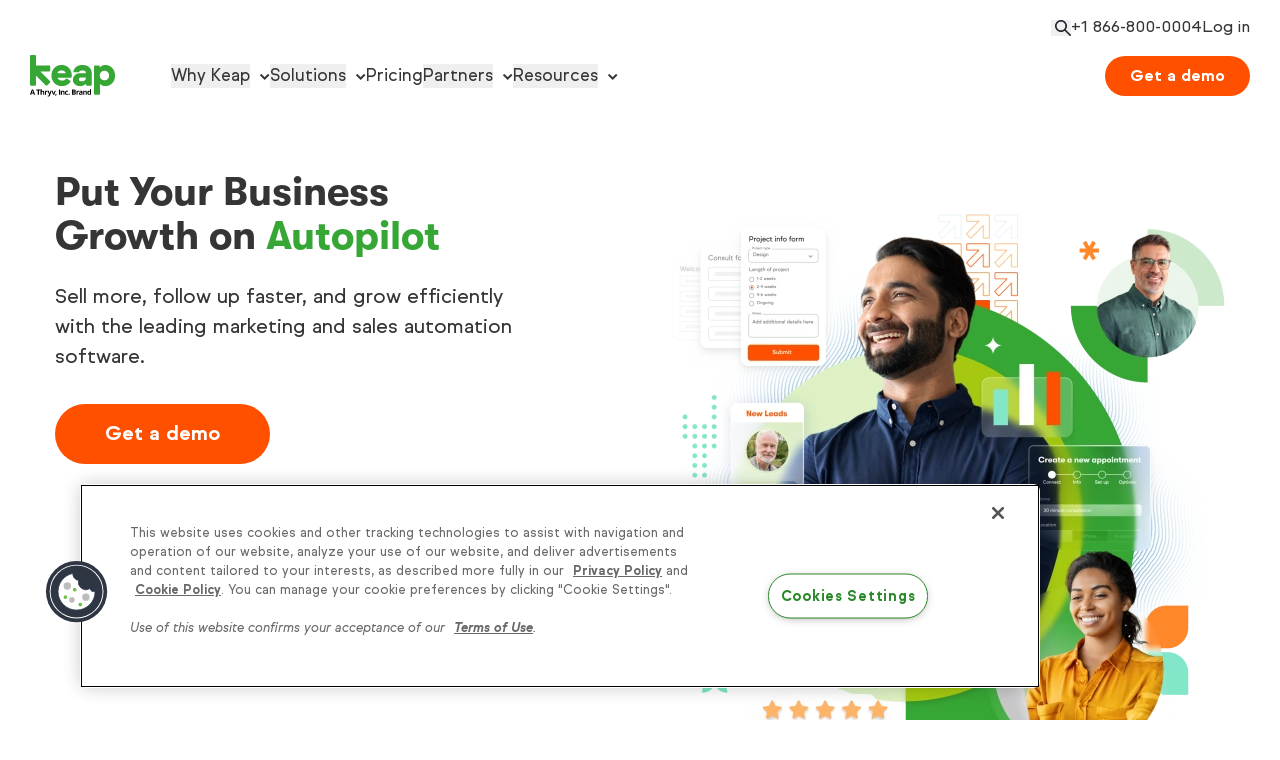

--- FILE ---
content_type: text/html; charset=UTF-8
request_url: https://keap.com/?group_name=Marketplace&partner_key=johnmoore5208&utm_campaign=ps-link&utm_content=johnmoore5208&utm_medium=referral&utm_source=partnerstack&utm_term=Marketplace&rel=nofollow&pscd=get.keap.com&ps_partner_key=am9obm1vb3JlNTIwOA&ps_xid=QKIsLLBzLW7nA4&gsxid=QKIsLLBzLW7nA4&gspk=am9obm1vb3JlNTIwOA
body_size: 40366
content:
<!DOCTYPE html>

<html class="no-js" lang="en">
    <head>
        <meta charset="utf-8">
<meta http-equiv="x-ua-compatible" content="ie=edge">
<meta name="viewport" content="width=device-width, initial-scale=1">
<meta name="csrf-token" content="m387dUcb79xTt3HDSJEXOM9Yobjtb5fiRHk1o34K">





    <title>Small Business CRM & Automation | Keap</title>
<meta name="description" content="Keap is the leading small business CRM and automation platform built exclusively to help small businesses save time and grow without the chaos.">
<meta name="robots" content="index, follow">
<link rel="canonical" href="https://keap.com">
    <meta property="og:title" content="Grow Your Business - Keap CRM &amp; Marketing Automation">
<meta property="og:description" content="Keap is the leading small business CRM and automation platform built exclusively to help small businesses save time and grow without the chaos.">
<meta property="og:type" content="website">
<meta property="og:image" content="https://assets.keap.com/image/upload/b_rgb:36A635,c_fill,f_auto,g_face,h_630,q_95,w_1200/v1670527188/keap/default-social-image.webp">

    <meta name="twitter:card" content="summary_large_image">
<meta name="twitter:title" content="Small Business CRM &amp; Automation | Keap">
<meta name="twitter:description" content="Keap is the leading small business CRM and automation platform built exclusively to help small businesses save time and grow without the chaos.">
<meta name="twitter:site" content="@keapgrowing">
<meta name="twitter:image" content="https://assets.keap.com/image/upload/b_rgb:36A635,c_fill,f_auto,g_face,h_418,q_95,w_800/v1670527188/keap/default-social-image.webp">
<meta name="twitter:image:alt" content="">
    <script type="application/ld+json">{"@context":"https://schema.org","@type":"WebPage","name":"Small Business CRM & Automation | Keap","description":"Keap is the leading small business CRM and automation platform built exclusively to help small businesses save time and grow without the chaos.","url":"http://keap.com/?group_name=Marketplace&gspk=am9obm1vb3JlNTIwOA&gsxid=QKIsLLBzLW7nA4&partner_key=johnmoore5208&ps_partner_key=am9obm1vb3JlNTIwOA&ps_xid=QKIsLLBzLW7nA4&pscd=get.keap.com&rel=nofollow&utm_campaign=ps-link&utm_content=johnmoore5208&utm_medium=referral&utm_source=partnerstack&utm_term=Marketplace","datePublished":"2019-01-29","dateModified":"2023-09-19"}</script>
    



<link rel="apple-touch-icon" sizes="192x192" href="/apple-touch-icon.png">
<link rel="icon" type="image/png" href="/favicon-32x32.png" sizes="32x32">
<link rel="icon" type="image/png" href="/favicon-16x16.png" sizes="16x16">
<link rel="icon" type="image/png" href="/android-chrome-512x512.png" sizes="512x512">
<link rel="icon" type="image/png" href="/android-chrome-256x256.png" sizes="256x256">
<link rel="icon" type="image/png" href="/android-chrome-192x192.png" sizes="192x192">
<link rel="manifest" href="/site.webmanifest">
<link rel="mask-icon" href="/safari-pinned-tab.svg" color="#5bbad5">
<meta name="msapplication-TileColor" content="#FFFFFF">
<meta name="msapplication-TileImage" content="/mstile-150x150.png">
<meta name="theme-color" content="#FFFFFF">

<link rel="preconnect" href="https://keap.com">
    <link rel="preconnect" href="https://assets.keap.com">
    <link rel="preconnect" href="https://www.google.com">
    <link rel="preconnect" href="https://adservice.google.com">
    <link rel="preconnect" href="https://www.google-analytics.com">
    <link rel="preconnect" href="https://www.facebook.com">
    <link rel="preconnect" href="https://connect.facebook.net">
        <link rel="preload" as="style" href="https://keap.com/build/assets/global-hne9vun2.css" /><link rel="stylesheet" href="https://keap.com/build/assets/global-hne9vun2.css" />
        <link rel="preload" as="style" href="https://keap.com/build/assets/homepage-Ca7kc-L7.css" /><link rel="stylesheet" href="https://keap.com/build/assets/homepage-Ca7kc-L7.css" />    <link rel="preload" as="style" href="https://keap.com/build/assets/split-content-CaES8L9z.css" /><link rel="stylesheet" href="https://keap.com/build/assets/split-content-CaES8L9z.css" />        <script type="application/javascript">
    window.Keap = {
        env: {"VITE_FREE_TRIAL_URL":"https:\/\/try.keap.com","VITE_KEAP_APP_URL":"https:\/\/keap.app\/","VITE_PUSHER_APP_KEY":"36feb58b1320407c58c8","VITE_RECAPTCHA_ENTERPRISE_LIVE_KEY_ID":"6LeWQukeAAAAADOzmpVYl4TuwbKdgcv4YX8hwxSL","VITE_RECAPTCHA_ENTERPRISE_TEST_KEY_ID":"6LcGM-oeAAAAAMsaAYq-XvD1_Hnn7RSZQIOHbOyl","VITE_GA360_TRACKER_ID":"UA-67121508-30","VITE_MARKETO_HOSTNAME":"app-sj08","VITE_SIGN_IN_URL":"https:\/\/signin.infusionsoft.com\/login","VITE_ALGOLIASEARCH_APPLICATION_ID":"M0UY74P5PG","VITE_ALGOLIASEARCH_API_KEY_SEARCH":"d7f59b15540b10a8b01f1d15081675a6","VITE_ENV":"production","VITE_PUSHER_APP_CLUSTER":"mt1","VITE_MUNCHKIN_ID":"836-CLB-587","VITE_APP_URL":"https:\/\/keap.com"},
        ipCountry: 'us',
        urlParams: new URLSearchParams(window.location.search),
    };
</script>



    <script src="https://cdn.optimizely.com/js/745361373.js"></script>

    <script type="application/javascript">
        // Google Tag Manager
        (function(w,d,s,l,i){w[l]=w[l]||[];w[l].push({'gtm.start':
        new Date().getTime(),event:'gtm.js'});var f=d.getElementsByTagName(s)[0],
        j=d.createElement(s),dl=l!='dataLayer'?'&l='+l:'';j.async=true;j.src=
        'https://www.googletagmanager.com/gtm.js?id='+i+dl;f.parentNode.insertBefore(j,f);
        })(window,document,'script','dataLayer','GTM-PG2V4RZ');
        // End Google Tag Manager

        if (document.referrer.length) {
            const referrerHostname = new URL(document.referrer).hostname;

            if (referrerHostname !== window.location.hostname) {
                window.localStorage.setItem('externalReferrer', document.referrer);
            }
        }
    </script>
    <script type="text/javascript" src="//script.crazyegg.com/pages/scripts/0124/0105.js" async="async"></script>

    </head>
    <body class="antialiased ">
                    <div class="tw-bg-white main-nav" id="mainSiteNav">
    <div class="grid-container grid-container--wide tw-gap-0" data-nav-container>
        <div class="main-nav__top">
            <div class="main-nav__search-container">
                <form class="nav-search-bar main-nav__search-bar tw-hidden" data-search-form action="https://keap.com/search">
                    <input class="nav-search-bar__input" id="nav_search" name="pages[query]" type="text" placeholder="Search" required>
                    <label class="tw-sr-only" for="nav_search">Search</label>
                    <button class="nav-search-bar__button" type="submit" aria-label="Submit">
                        <svg xmlns="http://www.w3.org/2000/svg" class="tw-w-4 tw-h-4"  viewBox="0 0 20 20" fill="none"><path fill-rule="evenodd" clip-rule="evenodd" d="M0 7.5C0 3.4 3.4 0 7.5 0 11.6 0 15 3.4 15 7.5 15 9.2 14.4 10.8 13.5 12L19.7 18.3C20.1 18.7 20.1 19.3 19.7 19.7 19.3 20.1 18.7 20.1 18.3 19.7L12 13.5C10.8 14.4 9.2 15 7.5 15 3.4 15 0 11.6 0 7.5ZM7.5 2C4.5 2 2 4.5 2 7.5 2 10.5 4.5 13 7.5 13 10.5 13 13 10.5 13 7.5 13 4.5 10.5 2 7.5 2Z" fill="#242433"/></svg>
<span class="tw-sr-only">Submit</span>
                    </button>
                </form>

                <button class="main-nav__search-toggle" data-search-toggle type="button" aria-label="Open search">
                    <svg xmlns="http://www.w3.org/2000/svg" class="tw-w-4 tw-h-4"  viewBox="0 0 20 20" fill="none"><path fill-rule="evenodd" clip-rule="evenodd" d="M0 7.5C0 3.4 3.4 0 7.5 0 11.6 0 15 3.4 15 7.5 15 9.2 14.4 10.8 13.5 12L19.7 18.3C20.1 18.7 20.1 19.3 19.7 19.7 19.3 20.1 18.7 20.1 18.3 19.7L12 13.5C10.8 14.4 9.2 15 7.5 15 3.4 15 0 11.6 0 7.5ZM7.5 2C4.5 2 2 4.5 2 7.5 2 10.5 4.5 13 7.5 13 10.5 13 13 10.5 13 7.5 13 4.5 10.5 2 7.5 2Z" fill="#242433"/></svg>
<span class="tw-sr-only">Open search</span>
                </button>
            </div>

            <a href="tel:+18668000004" class="tw-text-normal tw-text-base" data-event-label="+1 866-800-0004">
                <p class="xsmall margin-bottom-0">+1 866-800-0004</p>
            </a>

            <a href="https://accounts.infusionsoft.com/app/central/accountCheck" class="tw-text-normal tw-text-base" data-event-label="Log in">
                <p class="xsmall margin-bottom-0">Log in</p>
            </a>
        </div>
        <div class="main-nav__bottom">
            <nav class="main-nav__nav">
                <a href="https://keap.com" class="tw-mr-auto lg:tw-mr-[30px] min-[1084px]:tw-mr-[55px]" data-event-label="Keap logo" aria-label="Keap logo">
                    <svg xmlns="http://www.w3.org/2000/svg" width="86" height="42" viewBox="0 0 86 42" fill="none">
    <title>Keap, A Thryv, Inc. Brand</title>
    <path d="M19.9492 27.5891L17.2136 30.3617C16.7725 30.8462 16.2097 30.805 15.7664 30.3617L5.95153 20.5424V29.6859C5.95153 30.3313 5.59083 30.692 4.94548 30.692H1.00387C0.360699 30.692 0 30.3291 0 29.6859V1.00604C0 0.362871 0.362871 0 1.00387 0H4.94765C5.59083 0 5.9537 0.362871 5.9537 1.00604V10.3972H19.267C19.9101 10.3972 20.273 10.7601 20.273 11.4033V15.3884C20.273 16.0337 19.9123 16.3944 19.267 16.3944H10.2169L19.9492 26.142C20.3903 26.5852 20.3903 27.1089 19.9492 27.5891Z" fill="#36A635"/>
    <path d="M41.7912 20.5034C41.7912 20.9054 41.7521 21.3487 41.7108 21.7506C41.6304 22.396 41.2284 22.6785 40.6265 22.6785H27.4328C28.1173 24.4494 29.8447 25.6184 32.0176 25.6184C33.5864 25.6184 34.7858 25.0143 35.6789 24.0452C36.0809 23.5628 36.5241 23.4433 37.0456 23.7671L40.1029 25.6205C40.6657 25.9812 40.8265 26.4658 40.4245 26.9895C38.5753 29.5687 35.5181 31.1397 31.9394 31.1397C25.8249 31.1397 21.4009 26.5484 21.4009 20.586C21.4009 14.6236 25.6228 9.94971 31.6156 9.94971C37.6562 9.94536 41.7912 14.4563 41.7912 20.5012V20.5034ZM35.9179 18.3696C35.3551 16.4292 33.745 15.3884 31.6547 15.3884C29.4405 15.3884 27.8326 16.4358 27.3111 18.3696H35.9179Z" fill="#36A635"/>
    <path d="M61.6989 17.9654V29.6881C61.6989 30.3335 61.3382 30.6942 60.695 30.6942H56.8729C56.2298 30.6942 55.8691 30.3335 55.8691 29.6881V28.5191C54.3459 30.3335 52.5315 31.1374 50.2782 31.1374C45.8477 31.1374 42.9165 28.5995 42.9165 24.7731C42.9165 20.9466 45.813 18.2479 50.1153 18.2479H55.8669V17.8046C55.8669 16.3553 54.498 15.3884 52.4881 15.3884C51.2017 15.3884 49.9523 15.8708 49.3895 16.5552C49.0288 16.9985 48.7463 17.281 48.1836 17.281H44.4462C43.7618 17.281 43.3598 16.9181 43.4771 16.3097C44.242 12.4832 47.5404 9.94531 52.4055 9.94531C58.0028 9.94966 61.6967 13.172 61.6967 17.9654H61.6989ZM55.8669 23.1608V22.4763H51.0822C49.4721 22.4763 48.8289 23.3216 48.8289 24.4515C48.8289 25.4988 49.6742 26.3462 51.7232 26.3462C54.2177 26.3441 55.8647 25.0577 55.8647 23.163L55.8669 23.1608Z" fill="#36A635"/>
    <path d="M85.0684 20.5835C85.0684 26.4655 80.9269 31.1372 75.4556 31.1372C73.1632 31.1372 71.2315 30.292 69.9864 28.8818V38.8553C69.9864 39.4985 69.6236 39.8613 68.9804 39.8613H65.0388C64.3956 39.8613 64.0349 39.4985 64.0349 38.8553V11.3988C64.0349 10.7556 64.3956 10.3927 65.0388 10.3927H68.8587C69.5019 10.3927 69.8648 10.7556 69.8648 11.3988V12.5265C71.1511 10.8751 73.1219 9.94727 75.3752 9.94727C80.8052 9.94727 85.0684 14.5799 85.0684 20.5835ZM79.1147 20.5835C79.1147 17.8435 77.1765 15.7489 74.5299 15.7489C71.7139 15.7489 69.7844 17.8435 69.7844 20.5835C69.7844 23.3235 71.7139 25.3356 74.5299 25.3356C77.183 25.3356 79.1147 23.241 79.1147 20.5835Z" fill="#36A635"/>
    <path d="M3.85035 39.7659L3.47227 38.523H1.57099L1.19291 39.7659H0L1.8426 34.5271H3.19631L5.04543 39.7659H3.85252H3.85035ZM3.20935 37.5952C2.85951 36.4697 2.66178 35.833 2.61832 35.6852C2.57487 35.5375 2.54227 35.4202 2.52272 35.3354C2.44449 35.6396 2.21851 36.3936 1.84912 37.5952H3.20935Z" fill="black"/>
    <path d="M8.88063 39.7659H7.77463V35.4679H6.35791V34.5466H10.2973V35.4679H8.88063V39.7659Z" fill="black"/>
    <path d="M14.2953 39.766H13.2067V37.4345C13.2067 36.8587 12.9916 36.5719 12.5635 36.5719C12.2593 36.5719 12.0399 36.6762 11.903 36.8826C11.7683 37.0891 11.6987 37.4259 11.6987 37.8887V39.766H10.6101V34.2122H11.6987V35.3442C11.6987 35.4333 11.69 35.6397 11.6748 35.9657L11.6487 36.2873H11.7052C11.9486 35.8961 12.3332 35.7028 12.8612 35.7028C13.3306 35.7028 13.6847 35.8288 13.9281 36.0808C14.1715 36.3329 14.2931 36.6958 14.2931 37.1651V39.766H14.2953Z" fill="black"/>
    <path d="M17.1788 35.7004C17.3266 35.7004 17.4483 35.7113 17.5461 35.733L17.4635 36.7543C17.3744 36.7304 17.2679 36.7195 17.1419 36.7195C16.7942 36.7195 16.5248 36.8086 16.3292 36.9868C16.1359 37.165 16.0381 37.4148 16.0381 37.7364V39.7681H14.9495V35.7787H15.773L15.9338 36.4501H15.9881C16.112 36.2263 16.2793 36.0459 16.49 35.909C16.7008 35.7721 16.929 35.7026 17.1767 35.7026L17.1788 35.7004Z" fill="black"/>
    <path d="M17.5352 35.7766H18.7281L19.4821 38.0212C19.5472 38.2167 19.5907 38.4471 19.6146 38.7143H19.6363C19.6624 38.4688 19.7146 38.2385 19.7906 38.0212L20.5294 35.7766H21.6962L20.0079 40.2766C19.8536 40.6938 19.632 41.0045 19.3452 41.211C19.0583 41.4174 18.7237 41.5217 18.3413 41.5217C18.1523 41.5217 17.9697 41.5021 17.7872 41.4608V40.596C17.9176 40.6265 18.061 40.6417 18.2153 40.6417C18.4087 40.6417 18.576 40.583 18.7194 40.4657C18.8628 40.3483 18.9758 40.1702 19.0562 39.9311L19.1214 39.7356L17.5373 35.7744L17.5352 35.7766Z" fill="black"/>
    <path d="M23.1304 39.766L21.6094 35.7766H22.748L23.5193 38.0494C23.6041 38.3384 23.6584 38.6101 23.6801 38.8665H23.7019C23.7127 38.6383 23.767 38.3667 23.8627 38.0494L24.6297 35.7766H25.7683L24.2473 39.766H23.1304Z" fill="black"/>
    <path d="M26.6568 38.9988C26.5329 39.479 26.3243 40.0483 26.0288 40.7089H25.2444C25.3987 40.0766 25.5203 39.479 25.6051 38.9163H26.6046L26.6589 38.9988H26.6568Z" fill="black"/>
    <path d="M28.9646 39.7659V34.5466H30.0706V39.7659H28.9646Z" fill="black"/>
    <path d="M34.5229 39.7659H33.4342V37.4344C33.4342 37.1476 33.3821 36.9303 33.28 36.7869C33.1778 36.6435 33.0149 36.5718 32.7911 36.5718C32.4869 36.5718 32.2674 36.6739 32.1305 36.876C31.9958 37.0802 31.9263 37.417 31.9263 37.8886V39.7659H30.8376V35.7765H31.6699L31.8154 36.2871H31.8763C31.998 36.0938 32.1653 35.9482 32.3782 35.8504C32.5912 35.7526 32.8324 35.7026 33.104 35.7026C33.569 35.7026 33.921 35.8287 34.16 36.0785C34.399 36.3284 34.5207 36.6913 34.5207 37.165V39.7659H34.5229Z" fill="black"/>
    <path d="M36.8368 39.8376C35.5939 39.8376 34.9746 39.1553 34.9746 37.7929C34.9746 37.115 35.1441 36.5979 35.4809 36.2393C35.8177 35.8808 36.3022 35.7026 36.9345 35.7026C37.3952 35.7026 37.8102 35.7939 38.1774 35.9742L37.8559 36.8173C37.6842 36.7478 37.5256 36.6913 37.3778 36.6478C37.2301 36.6044 37.0823 36.5827 36.9345 36.5827C36.3674 36.5827 36.085 36.9846 36.085 37.7886C36.085 38.5926 36.3674 38.9598 36.9345 38.9598C37.1431 38.9598 37.3387 38.9315 37.5169 38.875C37.6951 38.8186 37.8732 38.7316 38.0514 38.6121V39.5443C37.8754 39.6573 37.6972 39.7333 37.5169 39.7768C37.3365 39.8202 37.1106 39.8398 36.8368 39.8398V39.8376Z" fill="black"/>
    <path d="M38.5295 39.2554C38.5295 39.0555 38.5838 38.9034 38.6903 38.8012C38.7968 38.6991 38.9532 38.647 39.1575 38.647C39.3617 38.647 39.5073 38.6991 39.616 38.8034C39.7246 38.9077 39.7789 39.0576 39.7789 39.2532C39.7789 39.4488 39.7246 39.59 39.6138 39.6965C39.5051 39.8051 39.353 39.8594 39.1575 39.8594C38.9619 39.8594 38.8033 39.8073 38.6925 39.7008C38.5838 39.5944 38.5273 39.4466 38.5273 39.2532L38.5295 39.2554Z" fill="black"/>
    <path d="M42.0212 34.5488H43.6444C44.3853 34.5488 44.922 34.6553 45.2567 34.8638C45.5913 35.0746 45.7586 35.4092 45.7586 35.8677C45.7586 36.1784 45.6847 36.4348 45.5391 36.6347C45.3936 36.8347 45.198 36.9542 44.9546 36.9954V37.0302C45.2849 37.1041 45.5239 37.2432 45.6695 37.4452C45.8151 37.6473 45.889 37.9167 45.889 38.2514C45.889 38.7272 45.7173 39.0988 45.374 39.3639C45.0307 39.629 44.5635 39.7637 43.9725 39.7637H42.0212V34.5444V34.5488ZM43.1272 36.6152H43.7704C44.0703 36.6152 44.2876 36.5696 44.4223 36.4761C44.557 36.3827 44.6244 36.2306 44.6244 36.0155C44.6244 35.8156 44.5505 35.6722 44.4049 35.5852C44.2593 35.4983 44.0268 35.4549 43.7096 35.4549H43.1272V36.6152ZM43.1272 37.493V38.8533H43.8486C44.1528 38.8533 44.3788 38.7946 44.5222 38.6794C44.6678 38.5621 44.7395 38.3839 44.7395 38.1449C44.7395 37.7125 44.431 37.4952 43.8117 37.4952H43.1272V37.493Z" fill="black"/>
    <path d="M48.6596 35.7004C48.8073 35.7004 48.929 35.7113 49.0268 35.733L48.9442 36.7543C48.8551 36.7304 48.7486 36.7195 48.6226 36.7195C48.275 36.7195 48.0055 36.8086 47.81 36.9868C47.6144 37.165 47.5188 37.4148 47.5188 37.7364V39.7681H46.4302V35.7787H47.2537L47.4145 36.4501H47.4688C47.5927 36.2263 47.76 36.0459 47.9708 35.909C48.1815 35.7721 48.4097 35.7026 48.6574 35.7026L48.6596 35.7004Z" fill="black"/>
    <path d="M51.7667 39.7659L51.5559 39.2226H51.5277C51.3452 39.453 51.1561 39.6138 50.9627 39.7028C50.7694 39.7919 50.5151 39.8376 50.2044 39.8376C49.822 39.8376 49.52 39.7289 49.3005 39.5095C49.081 39.29 48.9702 38.9793 48.9702 38.5751C48.9702 38.171 49.118 37.8385 49.4135 37.6386C49.709 37.4365 50.1566 37.3257 50.7542 37.304L51.4473 37.2822V37.1084C51.4473 36.7043 51.2409 36.5022 50.8259 36.5022C50.5064 36.5022 50.1327 36.5978 49.7025 36.7912L49.3418 36.0567C49.8003 35.8156 50.3109 35.696 50.8693 35.696C51.4277 35.696 51.8145 35.8134 52.1013 36.0459C52.386 36.2784 52.5294 36.6347 52.5294 37.1106V39.7702H51.7689L51.7667 39.7659ZM51.4451 37.9167L51.0236 37.9319C50.7064 37.9406 50.4717 37.9993 50.3174 38.1036C50.1631 38.2079 50.0849 38.3665 50.0849 38.5816C50.0849 38.888 50.2609 39.0423 50.6129 39.0423C50.865 39.0423 51.067 38.9706 51.217 38.825C51.3691 38.6794 51.443 38.4882 51.443 38.247V37.9189L51.4451 37.9167Z" fill="black"/>
    <path d="M56.8644 39.7659H55.7758V37.4344C55.7758 37.1476 55.7236 36.9303 55.6215 36.7869C55.5194 36.6435 55.3564 36.5718 55.1326 36.5718C54.8284 36.5718 54.6068 36.6739 54.4721 36.876C54.3373 37.0781 54.2678 37.417 54.2678 37.8886V39.7659H53.1792V35.7765H54.0114L54.157 36.2871H54.2178C54.3395 36.0938 54.5068 35.9482 54.7198 35.8504C54.9327 35.7526 55.1739 35.7026 55.4455 35.7026C55.9105 35.7026 56.2625 35.8287 56.5015 36.0785C56.7406 36.3284 56.8622 36.6913 56.8622 37.165V39.7659H56.8644Z" fill="black"/>
    <path d="M58.8198 39.8375C58.3504 39.8375 57.9832 39.655 57.7159 39.2921C57.4487 38.9271 57.314 38.423 57.314 37.7798C57.314 37.1366 57.4509 36.6151 57.7225 36.2501C57.9941 35.8851 58.37 35.7025 58.848 35.7025C59.35 35.7025 59.7324 35.8981 59.9975 36.287H60.0322C59.9779 35.9894 59.9497 35.7243 59.9497 35.4918V34.2141H61.0426V39.768H60.2082L59.9975 39.2509H59.9518C59.7041 39.6441 59.3261 39.8397 58.8198 39.8397V39.8375ZM59.2022 38.9706C59.4803 38.9706 59.6846 38.8902 59.815 38.7272C59.9453 38.5664 60.0149 38.2904 60.0279 37.9037V37.7863C60.0279 37.3583 59.9627 37.0519 59.8302 36.865C59.6976 36.6803 59.4825 36.5869 59.1848 36.5869C58.9415 36.5869 58.7546 36.689 58.6199 36.8954C58.4852 37.1019 58.4178 37.3996 58.4178 37.7928C58.4178 38.1861 58.4852 38.4795 58.622 38.6772C58.7589 38.8749 58.9523 38.9727 59.2044 38.9727L59.2022 38.9706Z" fill="black"/>
</svg>
                </a>
                <div class="md:tw-hidden">
                    <a
                        href="https://keap.com/product-demo"
                        class="button tw-text-[16px] tw-font-bold tw-px-7 tw-py-2 margin-bottom-0"
                        data-event-label="See demo (mobile nav)"
                    >See demo</a>
                </div>
                <button class="main-nav__hamburger" data-trigger-mobile-nav aria-label="Menu">
                    <svg class="hamburger" viewBox="0 0 40 25" fill="none" xmlns="http://www.w3.org/2000/svg">
    <path class="line line1" d="M27 12.6201L2 12.6201" stroke="currentColor" stroke-width="2.5" stroke-linecap="round"/>
    <path class="line line2" d="M4.0207 22L24.2282 3.70273C24.2282 3.70273 27.3024 0.206672 30.2905 3.23366C35.8475 8.86346 31.8491 20.2276 27.3024 20.2276L2 20.2276" stroke="currentColor" stroke-width="2.5" stroke-linecap="round"/>
    <path class="line line3" d="M4.0207 3L24.2282 21.2973C24.2282 21.2973 27.3024 24.7933 30.2905 21.7663C35.8475 16.1365 31.8491 4.77236 27.3024 4.77236L2 4.77236" stroke="currentColor" stroke-width="2.5" stroke-linecap="round"/>
</svg>
                </button>
                <ul class="main-nav__nav-items">
                                        <li>
                        <button class="link tw-cursor-pointer green chevron down no-underline no-animate !tw-text-[17px] !tw-font-normal before:!tw-text-[55%] tw-z-20 !tw-mr-[20px]"  data-subnav-trigger=why-keap type="button"  data-event-label="Why Keap">Why Keap</button>
                                                    <div class="main-nav__subnav-container" id="subnav-why-keap">
                                                            <p class="tw-text-center tw-font-walsheim tw-text-body-lg-desktop tw-font-medium tw-mb-[30px]">Trusted by over <span class="text-green-accessible">200,000</span> small businesses for <span class="text-green-accessible">20+</span> years</p>
                                <ul class="tw-flex tw-flex-row tw-justify-center tw-gap-7.5">
                                                                        <li class="tw-col-span-1 tw-rounded-md tw-bg-white tw-flex tw-flex-col tw-items-center tw-text-[14px] tw-p-[20px] tw-max-w-[330px] tw-aspect-[3/2] tw-w-full tw-shadow-sm tw-justify-center">
                                        <svg width="30" height="30" viewBox="0 0 30 30" fill="none" xmlns="http://www.w3.org/2000/svg">
<path d="M28.75 28.75H10V10H28.75L20 20L28.75 28.75Z" fill="#BFBFBF"/>
<path d="M20 1.25H1.25V20H20V1.25Z" fill="#36A635"/>
<path d="M20 10H10V20H20V10Z" fill="#0A0B0D"/>
<path d="M9.375 8.10625H6.1375L9.375 11.25L8.0875 12.5L5 9.375V12.5H3.125V3.125H5V6.25H9.375V8.10625Z" fill="white"/>
</svg>
                                        <p class="tw-text-base tw-font-bold tw-text-gray-1 tw-mb-3">#1 HubSpot Alternative</p>
                                        <p class="tw-max-w-[210px] tw-text-center tw-font-normal tw-text-sm tw-mb-5">See why out of all HubSpot Alternatives, Keap is #1</p>
                                        <a href="https://keap.com/compare/hubspot" target="_self" rel="noopener" class="link tw-cursor-pointer xsmall green" tabindex=-1  data-event-label="Learn more">Learn more</a>
                                    </li>
                                                                        <li class="tw-col-span-1 tw-rounded-md tw-bg-white tw-flex tw-flex-col tw-items-center tw-text-[14px] tw-p-[20px] tw-max-w-[330px] tw-aspect-[3/2] tw-w-full tw-shadow-sm tw-justify-center">
                                        <svg width="30" height="30" viewBox="0 0 30 30" fill="none" xmlns="http://www.w3.org/2000/svg">
<path d="M1.25 0.624939H15V28.7499H1.25V0.624939Z" fill="#36A635"/>
<path d="M12.5 8.75006H28.75V28.7501H12.5V8.75006Z" fill="#BFBFBF"/>
<path d="M16.875 9.99994H19.375V12.4999H16.875V9.99994Z" fill="white"/>
<path d="M16.875 13.7499H19.375V16.2499H16.875V13.7499Z" fill="white"/>
<path d="M16.875 17.4999H19.375V19.9999H16.875V17.4999Z" fill="white"/>
<path d="M20.625 9.99994H23.125V12.4999H20.625V9.99994Z" fill="white"/>
<path d="M20.625 13.7499H23.125V16.2499H20.625V13.7499Z" fill="white"/>
<path d="M20.625 17.4999H23.125V19.9999H20.625V17.4999Z" fill="white"/>
<path d="M24.375 9.99994H26.875V12.4999H24.375V9.99994Z" fill="white"/>
<path d="M24.375 13.7499H26.875V16.2499H24.375V13.7499Z" fill="white"/>
<path d="M24.375 17.4999H26.875V19.9999H24.375V17.4999Z" fill="white"/>
<path d="M3.125 2.49994H5.625V4.99994H3.125V2.49994Z" fill="white"/>
<path d="M3.125 6.24994H5.625V8.74994H3.125V6.24994Z" fill="white"/>
<path d="M3.125 9.99994H5.625V12.4999H3.125V9.99994Z" fill="white"/>
<path d="M3.125 13.7499H5.625V16.2499H3.125V13.7499Z" fill="white"/>
<path d="M3.125 17.4999H5.625V19.9999H3.125V17.4999Z" fill="white"/>
<path d="M6.875 2.49994H9.375V4.99994H6.875V2.49994Z" fill="white"/>
<path d="M6.875 6.24994H9.375V8.74994H6.875V6.24994Z" fill="white"/>
<path d="M6.875 9.99994H9.375V12.4999H6.875V9.99994Z" fill="white"/>
<path d="M6.875 13.7499H9.375V16.2499H6.875V13.7499Z" fill="white"/>
<path d="M6.875 17.4999H9.375V19.9999H6.875V17.4999Z" fill="white"/>
<path d="M10.625 2.49994H13.125V4.99994H10.625V2.49994Z" fill="white"/>
<path d="M10.625 6.24994H13.125V8.74994H10.625V6.24994Z" fill="white"/>
<path d="M10.625 9.99994H13.125V12.4999H10.625V9.99994Z" fill="white"/>
<path d="M10.625 13.7499H13.125V16.2499H10.625V13.7499Z" fill="white"/>
<path d="M10.625 17.4999H13.125V19.9999H10.625V17.4999Z" fill="white"/>
<path d="M11.875 8.75006H15V28.7501H11.875V8.75006Z" fill="#0F0F0F"/>
<path d="M24.375 6.24994H25.625V8.74994H24.375V6.24994Z" fill="#BFBFBF"/>
<path d="M20 7.5H21.25V8.75H20V7.5Z" fill="#BFBFBF"/>
</svg>
                                        <p class="tw-text-base tw-font-bold tw-text-gray-1 tw-mb-3">Keap by industry</p>
                                        <p class="tw-max-w-[210px] tw-text-center tw-font-normal tw-text-sm tw-mb-5">How small businesses like yours grow with Keap</p>
                                        <a href="https://keap.com/industry" target="_self" rel="noopener" class="link tw-cursor-pointer xsmall green" tabindex=-1  data-event-label="Learn more">Learn more</a>
                                    </li>
                                                                        <li class="tw-col-span-1 tw-rounded-md tw-bg-white tw-flex tw-flex-col tw-items-center tw-text-[14px] tw-p-[20px] tw-max-w-[330px] tw-aspect-[3/2] tw-w-full tw-shadow-sm tw-justify-center">
                                        <svg width="30" height="30" viewBox="0 0 30 30" fill="none" xmlns="http://www.w3.org/2000/svg">
<g clip-path="url(#clip0_302_2746)">
<path d="M10 2.5H1.25V11.25H10V2.5Z" fill="#BFBFBF"/>
<path d="M10 20.0219H1.25V28.7719H10V20.0219Z" fill="#36A635"/>
<path d="M12.6908 2.97499L5.62207 10.0437L5.60957 10.0312L5.59082 10.0437L2.05957 6.51249L3.82832 4.74374L5.60957 6.52499L10.9221 1.20624L12.6908 2.97499Z" fill="#36A635"/>
<path d="M12.6908 20.4969L5.62207 27.5656L5.60957 27.5531L5.59082 27.5656L2.05957 24.0344L3.82832 22.2656L5.60957 24.0469L10.9221 18.7281L12.6908 20.4969Z" fill="#BFBFBF"/>
<path d="M9.9999 2.5V5.66875L5.6249 10.0437L5.60615 10.0312L5.59365 10.0437L2.05615 6.5125L3.83115 4.74375L5.60615 6.525L9.6249 2.5H9.9999Z" fill="#0A0B0D"/>
<path d="M9.9999 20.025V23.1938L5.6249 27.5688L5.60615 27.55L5.59365 27.5688L2.05615 24.0375L3.83115 22.2688L5.60615 24.05L9.61865 20.025H9.9999Z" fill="#0A0B0D"/>
<path d="M9.9999 2.5V5.66875L5.6249 10.0437L5.60615 10.0312L5.59365 10.0437L2.05615 6.5125L3.83115 4.74375L5.60615 6.525L9.6249 2.5H9.9999Z" fill="#0A0B0D"/>
<path d="M9.9999 20.025V23.1938L5.6249 27.5688L5.60615 27.55L5.59365 27.5688L2.05615 24.0375L3.83115 22.2688L5.60615 24.05L9.61865 20.025H9.9999Z" fill="#0A0B0D"/>
<path d="M28.75 2.5H15.625V3.75H28.75V2.5Z" fill="#36A635"/>
<path d="M28.75 5H15.625V6.25H28.75V5Z" fill="#36A635"/>
<path d="M26.25 7.5H15.625V8.75H26.25V7.5Z" fill="#36A635"/>
<path d="M28.75 20H15.625V21.25H28.75V20Z" fill="#BFBFBF"/>
<path d="M28.75 22.5H15.625V23.75H28.75V22.5Z" fill="#BFBFBF"/>
<path d="M20 25H15.625V26.25H20V25Z" fill="#BFBFBF"/>
</g>
<defs>
<clipPath id="clip0_302_2746">
<rect width="30" height="30" fill="white"/>
</clipPath>
</defs>
</svg>
                                        <p class="tw-text-base tw-font-bold tw-text-gray-1 tw-mb-3">Compare Keap</p>
                                        <p class="tw-max-w-[210px] tw-text-center tw-font-normal tw-text-sm tw-mb-5">How we stack up against the competition</p>
                                        <a href="https://keap.com/compare" target="_self" rel="noopener" class="link tw-cursor-pointer xsmall green" tabindex=-1  data-event-label="Learn more">Learn more</a>
                                    </li>
                                                                        <li class="tw-col-span-1 tw-rounded-md tw-bg-white tw-flex tw-flex-col tw-items-center tw-text-[14px] tw-p-[20px] tw-max-w-[330px] tw-aspect-[3/2] tw-w-full tw-shadow-sm tw-justify-center">
                                        <svg width="30" height="30" viewBox="0 0 30 30" fill="none" xmlns="http://www.w3.org/2000/svg">
<g clip-path="url(#clip0_302_2762)">
<rect width="30" height="30" fill="white"/>
<path d="M25 28.75H1.25C1.25032 26.5016 1.88896 24.2995 3.09163 22.3998C4.2943 20.5001 6.01158 18.9808 8.04375 18.0188C9.63181 17.2657 11.3674 16.875 13.125 16.875C14.8826 16.875 16.6182 17.2657 18.2062 18.0188C20.2384 18.9808 21.9557 20.5001 23.1584 22.3998C24.361 24.2995 24.9997 26.5016 25 28.75Z" fill="#36A635"/>
<path d="M13.125 21.875C17.2671 21.875 20.625 18.5171 20.625 14.375C20.625 10.2329 17.2671 6.875 13.125 6.875C8.98286 6.875 5.625 10.2329 5.625 14.375C5.625 18.5171 8.98286 21.875 13.125 21.875Z" fill="#BFBFBF"/>
<path d="M19.3125 18.6187C18.6227 19.6228 17.699 20.4439 16.621 21.0112C15.543 21.5785 14.3432 21.875 13.125 21.875C11.9068 21.875 10.707 21.5785 9.629 21.0112C8.551 20.4439 7.62726 19.6228 6.9375 18.6187C8.79935 17.4768 10.9409 16.8724 13.125 16.8724C15.3091 16.8724 17.4506 17.4768 19.3125 18.6187Z" fill="#0A0B0D"/>
<path d="M28.125 3.9091C28.1258 4.17637 28.0735 4.44116 27.9712 4.68828C27.8689 4.93539 27.7186 5.15996 27.529 5.34911L23.7501 9.12511L20.875 6.2502L24.8106 2.33353C25.1085 2.09001 25.47 1.93607 25.8526 1.88976C26.2353 1.84344 26.6233 1.90667 26.9711 2.07202C27.319 2.23738 27.6123 2.49802 27.8167 2.82339C28.021 3.14876 28.128 3.52537 28.125 3.9091Z" fill="#36A635"/>
<path d="M19.3751 3.9091C19.3743 4.17637 19.4266 4.44116 19.5288 4.68828C19.6311 4.93539 19.7814 5.15996 19.971 5.34911L23.75 9.1259L26.6259 6.25099L22.689 2.33353C22.3911 2.09001 22.0297 1.93607 21.6471 1.88976C21.2645 1.84344 20.8766 1.90667 20.5288 2.07202C20.181 2.23738 19.8877 2.49802 19.6834 2.82339C19.479 3.14876 19.3721 3.52537 19.3751 3.9091Z" fill="#36A635"/>
</g>
<defs>
<clipPath id="clip0_302_2762">
<rect width="30" height="30" fill="white"/>
</clipPath>
</defs>
</svg>
                                        <p class="tw-text-base tw-font-bold tw-text-gray-1 tw-mb-3">Customer stories</p>
                                        <p class="tw-max-w-[210px] tw-text-center tw-font-normal tw-text-sm tw-mb-5">How Keap customers get big results</p>
                                        <a href="https://keap.com/customer-stories" target="_self" rel="noopener" class="link tw-cursor-pointer xsmall green" tabindex=-1  data-event-label="Learn more">Learn more</a>
                                    </li>
                                                                    </ul>
                                                        </div>
                                            </li>
                                        <li>
                        <button class="link tw-cursor-pointer green chevron down no-underline no-animate !tw-text-[17px] !tw-font-normal before:!tw-text-[55%] tw-z-20 !tw-mr-[20px]"  data-subnav-trigger=solutions type="button"  data-event-label="Solutions">Solutions</button>
                                                    <div class="main-nav__subnav-container" id="subnav-solutions">
                                                            <ul class="!tw-ml-auto grid-container grid-container--wide">
                                                                        <li class="tw-col-span-3">
                                        <div class="tw-flex tw-flex-row tw-gap-3.75 tw-items-center tw-border-b tw-border-b-gray-4 tw-pb-2.5 tw-mb-6.5">
                                            <svg width="30" height="30" viewBox="0 0 30 30" fill="none" xmlns="http://www.w3.org/2000/svg">
<g clip-path="url(#clip0_302_2815)">
<path d="M13.75 1.25H1.25V18.125H13.75V1.25Z" fill="#36A635"/>
<path d="M13.75 28.75H1.25V23.125H13.75V28.75Z" fill="#BFBFBF"/>
<path d="M28.75 28.75H16.25V14.375H28.75V28.75Z" fill="#BFBFBF"/>
<path d="M23.405 11.875H16.25V1.25H28.75V11.875H25.482" fill="#BFBFBF"/>
<path d="M8.4375 18.125H4.375V13.125L8.4375 18.125Z" fill="#0A0B0D"/>
<path d="M9.79169 19.625H6.68725L4.375 21.25V18.125H8.4375L9.79169 19.625Z" fill="#BFBFBF"/>
</g>
<defs>
<clipPath id="clip0_302_2815">
<rect width="30" height="30" fill="white"/>
</clipPath>
</defs>
</svg>
                                            <p class="tw-font-medium tw-text-h6-desktop">Organize</p>
                                        </div>
                                        <ul class="tw-flex tw-flex-col tw-gap-5">
                                                                                            <li>
                                                    <a href="https://keap.com/solutions/automation" tabindex="-1">
                                                        <p class="tw-text-body-xsmall-desktop tw-font-bold">Small business automation</p>
                                                        <p class="tw-text-body-xxsmall-desktop tw-font-normal">Automate to save time and scale</p>
                                                    </a>
                                                </li>
                                                                                            <li>
                                                    <a href="https://keap.com/solutions/best-crm-for-small-businesses" tabindex="-1">
                                                        <p class="tw-text-body-xsmall-desktop tw-font-bold">Small business CRM</p>
                                                        <p class="tw-text-body-xxsmall-desktop tw-font-normal">Manage your customer list</p>
                                                    </a>
                                                </li>
                                                                                            <li>
                                                    <a href="https://keap.com/solutions/reporting" tabindex="-1">
                                                        <p class="tw-text-body-xsmall-desktop tw-font-bold">Reporting</p>
                                                        <p class="tw-text-body-xxsmall-desktop tw-font-normal">Track your progress</p>
                                                    </a>
                                                </li>
                                                                                            <li>
                                                    <a href="https://keap.com/solutions/keap-business-line" tabindex="-1">
                                                        <p class="tw-text-body-xsmall-desktop tw-font-bold">Dedicated mobile number</p>
                                                        <p class="tw-text-body-xxsmall-desktop tw-font-normal">Receive calls and texts</p>
                                                    </a>
                                                </li>
                                                                                            <li>
                                                    <a href="https://keap.com/solutions/integrations" tabindex="-1">
                                                        <p class="tw-text-body-xsmall-desktop tw-font-bold">Connect your apps</p>
                                                        <p class="tw-text-body-xxsmall-desktop tw-font-normal">Integrate your business apps</p>
                                                    </a>
                                                </li>
                                                                                    </ul>
                                    </li>
                                                                        <li class="tw-col-span-3">
                                        <div class="tw-flex tw-flex-row tw-gap-3.75 tw-items-center tw-border-b tw-border-b-gray-4 tw-pb-2.5 tw-mb-6.5">
                                            <svg width="30" height="30" viewBox="0 0 30 30" fill="none" xmlns="http://www.w3.org/2000/svg">
<g clip-path="url(#clip0_302_2823)">
<path d="M3.75 10.625H1.25V15.625H3.75V10.625Z" fill="#36A635"/>
<path d="M9.11937 28.75H3.75L5.88063 18.75H11.25L9.11937 28.75Z" fill="#36A635"/>
<path d="M15 7.5H3.75V18.75H15V7.5Z" fill="#BFBFBF"/>
<path d="M9.375 13.125L28.75 25V1.25L9.375 13.125Z" fill="#36A635"/>
<path d="M15 9.67499V16.575L9.375 13.125L15 9.67499Z" fill="#0A0B0D"/>
<path d="M15 9.67499V16.575L9.375 13.125L15 9.67499Z" fill="#0A0B0D"/>
</g>
<defs>
<clipPath id="clip0_302_2823">
<rect width="30" height="30" fill="white"/>
</clipPath>
</defs>
</svg>
                                            <p class="tw-font-medium tw-text-h6-desktop">Market</p>
                                        </div>
                                        <ul class="tw-flex tw-flex-col tw-gap-5">
                                                                                            <li>
                                                    <a href="https://keap.com/solutions/marketing-automation-examples" tabindex="-1">
                                                        <p class="tw-text-body-xsmall-desktop tw-font-bold">Marketing automation</p>
                                                        <p class="tw-text-body-xxsmall-desktop tw-font-normal">Follow up automatically with your leads</p>
                                                    </a>
                                                </li>
                                                                                            <li>
                                                    <a href="https://keap.com/solutions/lead-capture" tabindex="-1">
                                                        <p class="tw-text-body-xsmall-desktop tw-font-bold">Lead capture</p>
                                                        <p class="tw-text-body-xxsmall-desktop tw-font-normal">Collect data with landing pages and forms</p>
                                                    </a>
                                                </li>
                                                                                            <li>
                                                    <a href="https://keap.com/solutions/lead-management-software" tabindex="-1">
                                                        <p class="tw-text-body-xsmall-desktop tw-font-bold">Lead management</p>
                                                        <p class="tw-text-body-xxsmall-desktop tw-font-normal">Stay on top of opportunities</p>
                                                    </a>
                                                </li>
                                                                                            <li>
                                                    <a href="https://keap.com/solutions/email-marketing" tabindex="-1">
                                                        <p class="tw-text-body-xsmall-desktop tw-font-bold">Email marketing</p>
                                                        <p class="tw-text-body-xxsmall-desktop tw-font-normal">Send broadcasts, automations, and 1:1 emails</p>
                                                    </a>
                                                </li>
                                                                                            <li>
                                                    <a href="https://keap.com/solutions/messages" tabindex="-1">
                                                        <p class="tw-text-body-xsmall-desktop tw-font-bold">Text marketing</p>
                                                        <p class="tw-text-body-xxsmall-desktop tw-font-normal">Add texts to automations</p>
                                                    </a>
                                                </li>
                                                                                    </ul>
                                    </li>
                                                                        <li class="tw-col-span-3">
                                        <div class="tw-flex tw-flex-row tw-gap-3.75 tw-items-center tw-border-b tw-border-b-gray-4 tw-pb-2.5 tw-mb-6.5">
                                            <svg width="30" height="30" viewBox="0 0 30 30" fill="none" xmlns="http://www.w3.org/2000/svg">
<path d="M9.375 18.75H1.25V28.75H9.375V18.75Z" fill="#36A635"/>
<path d="M18.75 15H11.25V28.75H18.75V15Z" fill="#36A635"/>
<path d="M28.75 11.25H20.625V28.75H28.75V11.25Z" fill="#36A635"/>
<path d="M25.5932 1.12917L25.594 1.13572L25.5838 7.00505L24.144 5.81544L6.05832 25.8167L3.17871 23.4375L21.2644 3.43625L19.8245 2.24665L25.5932 1.12917Z" fill="#BFBFBF"/>
<path fill-rule="evenodd" clip-rule="evenodd" d="M15.8391 15L11.25 20.0751V15H15.8391Z" fill="#0A0B0D"/>
<path fill-rule="evenodd" clip-rule="evenodd" d="M9.32133 22.1487L6.00461 25.8167L3.125 23.4375L7.36356 18.75H9.32133V22.1487Z" fill="#0A0B0D"/>
</svg>
                                            <p class="tw-font-medium tw-text-h6-desktop">Sell</p>
                                        </div>
                                        <ul class="tw-flex tw-flex-col tw-gap-5">
                                                                                            <li>
                                                    <a href="https://keap.com/solutions/sales-automation" tabindex="-1">
                                                        <p class="tw-text-body-xsmall-desktop tw-font-bold">Sales automation</p>
                                                        <p class="tw-text-body-xxsmall-desktop tw-font-normal">Automate sales processes</p>
                                                    </a>
                                                </li>
                                                                                            <li>
                                                    <a href="https://keap.com/solutions/sales-pipeline" tabindex="-1">
                                                        <p class="tw-text-body-xsmall-desktop tw-font-bold">Get the sale</p>
                                                        <p class="tw-text-body-xxsmall-desktop tw-font-normal">Convert and upsell clients</p>
                                                    </a>
                                                </li>
                                                                                            <li>
                                                    <a href="https://keap.com/solutions/appointments" tabindex="-1">
                                                        <p class="tw-text-body-xsmall-desktop tw-font-bold">Get booked</p>
                                                        <p class="tw-text-body-xxsmall-desktop tw-font-normal">Easily schedule appointments</p>
                                                    </a>
                                                </li>
                                                                                            <li>
                                                    <a href="https://keap.com/solutions/invoices-payments" tabindex="-1">
                                                        <p class="tw-text-body-xsmall-desktop tw-font-bold">Get paid</p>
                                                        <p class="tw-text-body-xxsmall-desktop tw-font-normal">Invoice customers automatically</p>
                                                    </a>
                                                </li>
                                                                                            <li>
                                                    <a href="https://keap.com/solutions/get-reviews-and-referral-automation" tabindex="-1">
                                                        <p class="tw-text-body-xsmall-desktop tw-font-bold">Get referrals</p>
                                                        <p class="tw-text-body-xxsmall-desktop tw-font-normal">Rack up reviews</p>
                                                    </a>
                                                </li>
                                                                                    </ul>
                                    </li>
                                                                        <li class="tw-col-span-3">
                                        <div class="tw-flex tw-flex-row tw-gap-3.75 tw-items-center tw-border-b tw-border-b-gray-4 tw-pb-2.5 tw-mb-6.5">
                                            <svg width="30" height="30" viewBox="0 0 30 30" fill="none" xmlns="http://www.w3.org/2000/svg">
<path d="M28.75 28.75H17.5L23.125 17.5L28.75 28.75Z" fill="#BFBFBF"/>
<path d="M23.75 28.75H1.25L12.5 7.5L23.75 28.75Z" fill="#36A635"/>
<path d="M23.75 28.75H17.5L20.5375 22.6813L23.75 28.75Z" fill="#0A0B0D"/>
<path d="M18.125 6.875H14.375V3.125H18.125L16.25 5L18.125 6.875Z" fill="#BFBFBF"/>
<path d="M16.25 1.25H12.5V5H16.25V1.25Z" fill="#36A635"/>
<path d="M16.25 3.125H14.375V5H16.25V3.125Z" fill="#0A0B0D"/>
</svg>
                                            <p class="tw-font-medium tw-text-h6-desktop">Grow</p>
                                        </div>
                                        <ul class="tw-flex tw-flex-col tw-gap-5">
                                                                                            <li>
                                                    <a href="https://keap.com/solutions/lifecycle-automation" tabindex="-1">
                                                        <p class="tw-text-body-xsmall-desktop tw-font-bold">Lifecycle Automation</p>
                                                        <p class="tw-text-body-xxsmall-desktop tw-font-normal">Learn Keap&#039;s framework for growth</p>
                                                    </a>
                                                </li>
                                                                                            <li>
                                                    <a href="https://keap.com/partners" tabindex="-1">
                                                        <p class="tw-text-body-xsmall-desktop tw-font-bold">Become a partner</p>
                                                        <p class="tw-text-body-xxsmall-desktop tw-font-normal">Scale your business</p>
                                                    </a>
                                                </li>
                                                                                            <li>
                                                    <a href="https://keap.com/franchise" tabindex="-1">
                                                        <p class="tw-text-body-xsmall-desktop tw-font-bold">Keap for franchises</p>
                                                        <p class="tw-text-body-xxsmall-desktop tw-font-normal">Streamline and grow your franchise</p>
                                                    </a>
                                                </li>
                                                                                    </ul>
                                    </li>
                                                                    </ul>
                                                        </div>
                                            </li>
                                        <li>
                        <a href="https://keap.com/pricing" target="_self" rel="noopener" class="link tw-cursor-pointer green no-underline no-animate !tw-text-[17px] !tw-font-normal before:!tw-text-[55%] tw-z-20" data-subnav-trigger=pricing  data-event-label="Pricing">Pricing</a>
                                            </li>
                                        <li>
                        <button class="link tw-cursor-pointer green chevron down no-underline no-animate !tw-text-[17px] !tw-font-normal before:!tw-text-[55%] tw-z-20 !tw-mr-[20px]"  data-subnav-trigger=partners type="button"  data-event-label="Partners">Partners</button>
                                                    <div class="main-nav__subnav-container" id="subnav-partners">
                                                            <ul class="!tw-ml-auto grid-container grid-container--wide tw-grid-cols-4 tw-grid-rows-2">
                                                                            <li class="">
                                            <div class="tw-flex tw-flex-row tw-gap-3.75 tw-items-center tw-border-b tw-border-b-gray-4 tw-pb-2.5 tw-mb-6.5 [&>svg]:tw-h-7.5 [&>svg]:tw-w-7.5">
                                                <svg viewBox="0 0 140 140" fill="none" xmlns="http://www.w3.org/2000/svg">
<path d="M114.545 63.6364V101.818H73.7864L57.2727 73.1819L40.7591 101.818H2.91667V19.0909H70V63.6364H82.7273H90.4167H98.6364H114.545Z" fill="#36A635"/>
<path d="M114.545 19.0909V63.6364H98.6364H90.4167H82.7273H70V19.0909H114.545Z" fill="#0A0B0D"/>
<path d="M140 5.83337V63.6364H114.545V19.091H70V5.83337H140Z" fill="#BFBFBF"/>
<path d="M73.7864 101.818H40.7591L57.2727 73.1819L73.7864 101.818Z" fill="#0A0B0D"/>
<path d="M95.8364 137.083H18.7091L40.7591 101.818H73.7864L95.8364 137.083Z" fill="#BFBFBF"/>
<path fill-rule="evenodd" clip-rule="evenodd" d="M102.935 57.3646C102.573 57.6105 102.083 57.3511 102.083 56.9133V27.2798C102.083 26.842 102.573 26.5826 102.935 26.8285L124.752 41.6453C125.071 41.8617 125.071 42.3313 124.752 42.5478L102.935 57.3646Z" fill="white"/>
<path fill-rule="evenodd" clip-rule="evenodd" d="M114.545 49.4796L102.935 57.3646C102.573 57.6105 102.083 57.3511 102.083 56.9134V27.2798C102.083 26.842 102.573 26.5826 102.935 26.8286L114.545 34.7135V49.4796Z" fill="white"/>
</svg>
                                                <p class="tw-font-medium tw-text-h6-desktop">Programs</p>
                                            </div>
                                            <ul class="tw-flex tw-flex-col tw-gap-2.5">
                                                                                                    <li>
                                                                                                                <a href="https://keap.com/partners" tabindex="-1">
                                                            <p class="tw-text-body-xxsmall-desktop tw-font-normal">Become a partner</p>
                                                        </a>
                                                    </li>
                                                                                                    <li>
                                                                                                                <a href="https://keap.com/partners/kcp" tabindex="-1">
                                                            <p class="tw-text-body-xxsmall-desktop tw-font-normal">Certified Partners</p>
                                                        </a>
                                                    </li>
                                                                                                    <li>
                                                                                                                <a href="https://keap.com/partners/influencer" tabindex="-1">
                                                            <p class="tw-text-body-xxsmall-desktop tw-font-normal">Influencers</p>
                                                        </a>
                                                    </li>
                                                                                                    <li>
                                                                                                                <a href="https://developer.keap.com/" tabindex="-1">
                                                            <p class="tw-text-body-xxsmall-desktop tw-font-normal">Developers</p>
                                                        </a>
                                                    </li>
                                                                                                    <li>
                                                                                                                <a href="https://keap.com/refer" tabindex="-1">
                                                            <p class="tw-text-body-xxsmall-desktop tw-font-normal">Affiliates</p>
                                                        </a>
                                                    </li>
                                                                                            </ul>
                                        </li>
                                                                            <li class="">
                                            <div class="tw-flex tw-flex-row tw-gap-3.75 tw-items-center tw-border-b tw-border-b-gray-4 tw-pb-2.5 tw-mb-6.5 [&>svg]:tw-h-7.5 [&>svg]:tw-w-7.5">
                                                <svg xmlns="http://www.w3.org/2000/svg" viewBox="0 0 30 30" fill="none">
  <g clip-path="url(#clip0_10098_24684)">
    <path d="M20 7.5H17.5V12.5H12.5V7.5H10L14.9937 1.25625L15 1.25L20 7.5Z" fill="#BFBFBF"/>
    <path d="M12.5 12.5V17.5H7.5V20L1.25625 15.0063L1.25 15L7.5 10V12.5H12.5Z" fill="#BFBFBF"/>
    <path d="M28.75 15L28.7438 15.0063L22.5 20V17.5H17.5V12.5H22.5V10L28.75 15Z" fill="#BFBFBF"/>
    <path d="M20 22.5L15 28.75L14.9937 28.7438L10 22.5H12.5V17.5H17.5V22.5H20Z" fill="#BFBFBF"/>
    <path d="M7.5 7.5V22.5H22.5V7.5H7.5ZM17.5 17.5H12.5V12.5H17.5V17.5Z" fill="#009933"/>
    <path d="M17.5 7.5H12.5V12.5H17.5V7.5Z" fill="#0A0B0D"/>
    <path d="M12.5 12.5H7.5V17.5H12.5V12.5Z" fill="#0A0B0D"/>
    <path d="M22.5 12.5H17.5V17.5H22.5V12.5Z" fill="#0A0B0D"/>
    <path d="M17.5 17.5H12.5V22.5H17.5V17.5Z" fill="#0A0B0D"/>
    <path d="M17.5 7.5H12.5V12.5H17.5V7.5Z" fill="#0A0B0D"/>
    <path d="M12.5 12.5H7.5V17.5H12.5V12.5Z" fill="#0A0B0D"/>
    <path d="M17.5 17.5H12.5V22.5H17.5V17.5Z" fill="#0A0B0D"/>
    <path d="M22.5 12.5H17.5V17.5H22.5V12.5Z" fill="#0A0B0D"/>
  </g>
  <defs>
    <clipPath id="clip0_10098_24684">
      <rect width="30" height="30" fill="white"/>
    </clipPath>
  </defs>
</svg>
                                                <p class="tw-font-medium tw-text-h6-desktop">Apps &amp; Integrations</p>
                                            </div>
                                            <ul class="tw-flex tw-flex-col tw-gap-2.5">
                                                                                                    <li>
                                                                                                                <a href="https://marketplace.keap.com/apps" tabindex="-1">
                                                            <p class="tw-text-body-xxsmall-desktop tw-font-normal">Marketplace</p>
                                                        </a>
                                                    </li>
                                                                                            </ul>
                                        </li>
                                                                            <li class="">
                                            <div class="tw-flex tw-flex-row tw-gap-3.75 tw-items-center tw-border-b tw-border-b-gray-4 tw-pb-2.5 tw-mb-6.5 [&>svg]:tw-h-7.5 [&>svg]:tw-w-7.5">
                                                <svg xmlns="http://www.w3.org/2000/svg" viewBox="0 0 30 30" fill="none">
  <g clip-path="url(#clip0_10098_24693)">
    <path d="M24.6422 5.22093L1.86987 11.3228L5.47555 24.7793L28.2479 18.6775L24.6422 5.22093Z" fill="#BFBFBF"/>
    <path d="M21.7848 3.07327L1.36768 14.8611L8.3333 26.9259L28.7504 15.1381L21.7848 3.07327Z" fill="#36A635"/>
    <path d="M27.4938 15.8625L17.7437 21.4937L6.875 24.4062L4.06875 19.5437L2.625 14.1375L12.375 8.50625L23.2437 5.59375L26.05 10.4562L27.4938 15.8625Z" fill="#0A0B0D"/>
    <path d="M27.4938 15.8625L17.7437 21.4937L6.875 24.4062L4.06875 19.5437L2.625 14.1375L12.375 8.50625L23.2437 5.59375L26.05 10.4562L27.4938 15.8625Z" fill="#0A0B0D"/>
    <path d="M26.875 8.125H3.125V21.875H26.875V8.125Z" fill="#BFBFBF"/>
    <path d="M9.375 10H4.375V15H9.375V10Z" fill="#36A635"/>
    <path d="M13.125 20V18.75H4.375V20H13.125Z" fill="white"/>
    <path d="M23.125 11.25V10H18.125V11.25H23.125Z" fill="white"/>
    <path d="M24.375 13.75V12.5H18.125V13.75H24.375Z" fill="white"/>
    <path d="M25.625 16.25V15H18.125V16.25H25.625Z" fill="white"/>
  </g>
  <defs>
    <clipPath id="clip0_10098_24693">
      <rect width="30" height="30" fill="white"/>
    </clipPath>
  </defs>
</svg>
                                                <p class="tw-font-medium tw-text-h6-desktop">Franchises</p>
                                            </div>
                                            <ul class="tw-flex tw-flex-col tw-gap-2.5">
                                                                                                    <li>
                                                                                                                <a href="https://keap.com/franchise" tabindex="-1">
                                                            <p class="tw-text-body-xxsmall-desktop tw-font-normal">Keap for franchises</p>
                                                        </a>
                                                    </li>
                                                                                            </ul>
                                        </li>
                                                                            <li class="">
                                            <div class="tw-flex tw-flex-row tw-gap-3.75 tw-items-center tw-border-b tw-border-b-gray-4 tw-pb-2.5 tw-mb-6.5 [&>svg]:tw-h-7.5 [&>svg]:tw-w-7.5">
                                                <svg xmlns="http://www.w3.org/2000/svg" viewBox="0 0 30 30" fill="none">
  <g clip-path="url(#clip0_10098_24671)">
    <path d="M13.125 20C17.2671 20 20.625 16.6421 20.625 12.5C20.625 8.35786 17.2671 5 13.125 5C8.98286 5 5.625 8.35786 5.625 12.5C5.625 16.6421 8.98286 20 13.125 20Z" fill="#BFBFBF"/>
    <path d="M25 28.75H1.25C1.25032 26.5016 1.88896 24.2995 3.09163 22.3998C4.2943 20.5001 6.01158 18.9809 8.04375 18.0188C9.42917 19.293 11.2427 20.0001 13.125 20.0001C15.0073 20.0001 16.8208 19.293 18.2062 18.0188C20.2384 18.9809 21.9557 20.5001 23.1584 22.3998C24.361 24.2995 24.9997 26.5016 25 28.75Z" fill="#36A635"/>
    <path d="M18.2063 18.0188C16.8208 19.2929 15.0073 20.0001 13.125 20.0001C11.2428 20.0001 9.42919 19.2929 8.04376 18.0188C9.63183 17.2657 11.3674 16.875 13.125 16.875C14.8826 16.875 16.6182 17.2657 18.2063 18.0188Z" fill="#0A0B0D"/>
    <path d="M28.75 2.5V1.25L25.625 1.25V2.5H28.75Z" fill="#36A635"/>
    <path d="M24.375 2.5V1.25L20.625 1.25V2.5H24.375Z" fill="#36A635"/>
    <path d="M25.625 5V3.75L20.625 3.75V5H25.625Z" fill="#36A635"/>
    <path d="M28.75 5V3.75H26.875V5H28.75Z" fill="#36A635"/>
    <path d="M26.875 7.5V6.25H20.625V7.5H26.875Z" fill="#36A635"/>
  </g>
  <defs>
    <clipPath id="clip0_10098_24671">
      <rect width="30" height="30" fill="white"/>
    </clipPath>
  </defs>
</svg>
                                                <p class="tw-font-medium tw-text-h6-desktop">Resources</p>
                                            </div>
                                            <ul class="tw-flex tw-flex-col tw-gap-2.5">
                                                                                                    <li>
                                                                                                                <a href="https://infusionsoftcommunities.force.com/Partners" tabindex="-1">
                                                            <p class="tw-text-body-xxsmall-desktop tw-font-normal">Partner portal</p>
                                                        </a>
                                                    </li>
                                                                                                    <li>
                                                                                                                <a href="https://marketplace.keap.com/apps" tabindex="-1">
                                                            <p class="tw-text-body-xxsmall-desktop tw-font-normal">Find a partner</p>
                                                        </a>
                                                    </li>
                                                                                            </ul>
                                        </li>
                                                                    </ul>
                                                        </div>
                                            </li>
                                        <li>
                        <button class="link tw-cursor-pointer green chevron down no-underline no-animate !tw-text-[17px] !tw-font-normal before:!tw-text-[55%] tw-z-20 !tw-mr-[20px]"  data-subnav-trigger=resources type="button"  data-event-label="Resources">Resources</button>
                                                    <div class="main-nav__subnav-container" id="subnav-resources">
                                                            <ul class="!tw-ml-auto grid-container grid-container--wide tw-grid-cols-4 tw-grid-rows-2">
                                                                            <li class="">
                                            <div class="tw-flex tw-flex-row tw-gap-3.75 tw-items-center tw-border-b tw-border-b-gray-4 tw-pb-2.5 tw-mb-6.5 [&>svg]:tw-h-7.5 [&>svg]:tw-w-7.5">
                                                <svg width="30" height="30" viewBox="0 0 30 30" fill="none" xmlns="http://www.w3.org/2000/svg">
<g clip-path="url(#clip0_1150_2040)">
<path d="M17.4675 22.5H12.4675V28.7506H17.4675V22.5Z" fill="#BFBFBF"/>
<path d="M16.25 16.875H13.75V26.25H16.25V16.875Z" fill="#BFBFBF"/>
<path d="M23.1687 17.0687L19 23.0312L17.4687 25.2188L15 28.75L12.4687 25.1312L11 23.0312L6.83125 17.0687C2.36875 10.7 6.5125 1.71875 14.3312 1.26875C14.55 1.25625 14.775 1.25 15 1.25C15.225 1.25 15.45 1.25625 15.6687 1.26875C23.4875 1.71875 27.6312 10.7 23.1687 17.0687Z" fill="#36A635"/>
<path d="M15 18.75C19.1421 18.75 22.5 15.3921 22.5 11.25C22.5 7.10786 19.1421 3.75 15 3.75C10.8579 3.75 7.5 7.10786 7.5 11.25C7.5 15.3921 10.8579 18.75 15 18.75Z" fill="#0A0B0D"/>
<path d="M15 16.25C17.7614 16.25 20 14.0114 20 11.25C20 8.48858 17.7614 6.25 15 6.25C12.2386 6.25 10 8.48858 10 11.25C10 14.0114 12.2386 16.25 15 16.25Z" fill="#BFBFBF"/>
<path d="M17.4688 22.5V25.2187L15 28.75L12.4688 25.1312V22.5H17.4688Z" fill="#0A0B0D"/>
<path d="M16.25 16.875H13.75V26.25H16.25V16.875Z" fill="#0A0B0D"/>
</g>
<defs>
<clipPath id="clip0_1150_2040">
<rect width="30" height="30" fill="white"/>
</clipPath>
</defs>
</svg>
                                                <p class="tw-font-medium tw-text-h6-desktop">Get started</p>
                                            </div>
                                            <ul class="tw-flex tw-flex-col tw-gap-2.5">
                                                                                                    <li>
                                                                                                                <a href="https://keap.com/resources/customer-onboarding" tabindex="-1">
                                                            <p class="tw-text-body-xxsmall-desktop tw-font-normal">Your first 90 days</p>
                                                        </a>
                                                    </li>
                                                                                                    <li>
                                                                                                                <a href="https://keap.com/resources/implementation-services" tabindex="-1">
                                                            <p class="tw-text-body-xxsmall-desktop tw-font-normal">Onboarding &amp; migration</p>
                                                        </a>
                                                    </li>
                                                                                            </ul>
                                        </li>
                                                                            <li class="col-start-1 row-start-2">
                                            <div class="tw-flex tw-flex-row tw-gap-3.75 tw-items-center tw-border-b tw-border-b-gray-4 tw-pb-2.5 tw-mb-6.5 [&>svg]:tw-h-7.5 [&>svg]:tw-w-7.5">
                                                <svg width="30" height="30" viewBox="0 0 30 30" fill="none" xmlns="http://www.w3.org/2000/svg">
<g clip-path="url(#clip0_302_3034)">
<path d="M23.1562 4.76874L21.2374 6.36249C22.8496 8.00051 23.7521 10.2074 23.7498 12.5057C23.7475 14.804 22.8404 17.009 21.2249 18.6437C21.9408 19.0808 22.6072 19.5942 23.2124 20.175C25.1734 18.0861 26.2602 15.3258 26.2498 12.4607C26.2393 9.59559 25.1324 6.84323 23.1562 4.76874ZM8.76243 6.36249L6.84368 4.76874C4.8675 6.84323 3.76054 9.59559 3.75007 12.4607C3.73961 15.3258 4.82645 18.0861 6.78743 20.175C7.39263 19.5942 8.05902 19.0808 8.77493 18.6437C7.15942 17.009 6.25239 14.804 6.25006 12.5057C6.24772 10.2074 7.15025 8.00051 8.76243 6.36249Z" fill="#36A635"/>
<path d="M15 1.25001C13.4721 1.24774 11.9601 1.55883 10.5572 2.16406C9.15431 2.76928 7.89046 3.65578 6.84375 4.76876L8.7625 6.36251C9.57678 5.53482 10.5477 4.87747 11.6185 4.42876C12.6894 3.98005 13.8389 3.74897 15 3.74897C16.1611 3.74897 17.3106 3.98005 18.3815 4.42876C19.4523 4.87747 20.4232 5.53482 21.2375 6.36251L23.1562 4.76876C22.1095 3.65578 20.8457 2.76928 19.4428 2.16406C18.0399 1.55883 16.5279 1.24774 15 1.25001Z" fill="#BFBFBF"/>
<path d="M15 20C19.1421 20 22.5 16.6421 22.5 12.5C22.5 8.35786 19.1421 5 15 5C10.8579 5 7.5 8.35786 7.5 12.5C7.5 16.6421 10.8579 20 15 20Z" fill="#BFBFBF"/>
<path d="M14.9999 21.25C13.8413 21.2501 12.6943 21.0197 11.6256 20.5723C10.5569 20.1248 9.58783 19.4693 8.7749 18.6437C9.14375 18.4135 9.52564 18.2048 9.91865 18.0187C11.3041 19.2929 13.1176 20.0001 14.9999 20.0001C16.8822 20.0001 18.6957 19.2929 20.0812 18.0187C20.4742 18.2048 20.856 18.4135 21.2249 18.6437C20.412 19.4693 19.4429 20.1248 18.3742 20.5723C17.3055 21.0197 16.1585 21.2501 14.9999 21.25Z" fill="#36A635"/>
<path d="M26.875 28.75H3.125C3.12362 27.1472 3.4475 25.5609 4.07704 24.087C4.70657 22.613 5.62867 21.2822 6.7875 20.175C7.83754 21.3029 9.10865 22.2024 10.5216 22.8174C11.9345 23.4325 13.459 23.7499 15 23.7499C16.541 23.7499 18.0655 23.4325 19.4784 22.8174C20.8914 22.2024 22.1625 21.3029 23.2125 20.175C24.3713 21.2822 25.2934 22.613 25.923 24.087C26.5525 25.5609 26.8764 27.1472 26.875 28.75Z" fill="#36A635"/>
<path d="M20.0814 18.0188C18.696 19.2929 16.8825 20.0001 15.0002 20.0001C13.1179 20.0001 11.3044 19.2929 9.91895 18.0188C11.507 17.2657 13.2426 16.875 15.0002 16.875C16.7578 16.875 18.4934 17.2657 20.0814 18.0188Z" fill="#0A0B0D"/>
</g>
<defs>
<clipPath id="clip0_302_3034">
<rect width="30" height="30" fill="white"/>
</clipPath>
</defs>
</svg>
                                                <p class="tw-font-medium tw-text-h6-desktop">Get Help</p>
                                            </div>
                                            <ul class="tw-flex tw-flex-col tw-gap-2.5">
                                                                                                    <li>
                                                                                                                <a href="https://keap.com/pro-services" tabindex="-1">
                                                            <p class="tw-text-body-xxsmall-desktop tw-font-normal">Professional Services</p>
                                                        </a>
                                                    </li>
                                                                                                    <li>
                                                                                                                <a href="https://learn.thryv.com" tabindex="-1">
                                                            <p class="tw-text-body-xxsmall-desktop tw-font-normal">Help center</p>
                                                        </a>
                                                    </li>
                                                                                                    <li>
                                                                                                                <a href="https://keap.com/contact" tabindex="-1">
                                                            <p class="tw-text-body-xxsmall-desktop tw-font-normal">Customer Support</p>
                                                        </a>
                                                    </li>
                                                                                                    <li>
                                                                                                                <a href="https://keap.com/marketplace" tabindex="-1">
                                                            <p class="tw-text-body-xxsmall-desktop tw-font-normal">Find a certified partner</p>
                                                        </a>
                                                    </li>
                                                                                            </ul>
                                        </li>
                                                                            <li class="col-start-2 row-start-1">
                                            <div class="tw-flex tw-flex-row tw-gap-3.75 tw-items-center tw-border-b tw-border-b-gray-4 tw-pb-2.5 tw-mb-6.5 [&>svg]:tw-h-7.5 [&>svg]:tw-w-7.5">
                                                <svg width="30" height="30" viewBox="0 0 30 30" fill="none" xmlns="http://www.w3.org/2000/svg">
<g clip-path="url(#clip0_302_3088)">
<path d="M21.875 15C21.8752 16.2674 21.5251 17.5102 20.8634 18.5911C20.2016 19.672 19.2539 20.5489 18.125 21.125C18.0375 21.1687 17.95 21.2125 17.8625 21.25C16.9644 21.6618 15.988 21.875 15 21.875C14.012 21.875 13.0356 21.6618 12.1375 21.25C12.05 21.2125 11.9625 21.1687 11.875 21.125C10.7867 20.5696 9.86603 19.7342 9.20782 18.7048C8.54962 17.6754 8.17764 16.4892 8.13019 15.2683C8.08273 14.0474 8.36151 12.8359 8.93783 11.7585C9.51415 10.6811 10.3672 9.77677 11.4091 9.13859C12.451 8.50041 13.6442 8.15143 14.8658 8.12759C16.0874 8.10374 17.2933 8.40589 18.3594 9.00292C19.4254 9.59996 20.3131 10.4703 20.931 11.5244C21.5489 12.5785 21.8748 13.7782 21.875 15Z" fill="#36A635"/>
<path d="M22.4121 7.5L28.0371 1.875" stroke="#36A635" stroke-width="2" stroke-miterlimit="10"/>
<path d="M7.58789 7.5L7.49977 7.41188L1.96289 1.875" stroke="#36A635" stroke-width="2" stroke-miterlimit="10"/>
<path d="M10.625 1.875L12.5 6.25" stroke="#36A635" stroke-width="2" stroke-miterlimit="10"/>
<path d="M18.75 3.125L17.5 6.25" stroke="#36A635" stroke-width="2" stroke-miterlimit="10"/>
<path d="M16.875 26.875C16.875 27.3723 16.6775 27.8492 16.3258 28.2008C15.9742 28.5525 15.4973 28.75 15 28.75C14.5027 28.75 14.0258 28.5525 13.6742 28.2008C13.3225 27.8492 13.125 27.3723 13.125 26.875" fill="#BFBFBF"/>
<path d="M18.125 18.125H11.875L12.5 25.625H17.5L18.125 18.125Z" fill="#BFBFBF"/>
<path d="M18.125 18.125L17.8625 21.25C16.9644 21.6618 15.988 21.875 15 21.875C14.012 21.875 13.0356 21.6618 12.1375 21.25L11.875 18.125H18.125Z" fill="#0A0B0D"/>
<path d="M15 20L13.125 12.5L16.875 13.75L15 20Z" fill="#0A0B0D"/>
</g>
<defs>
<clipPath id="clip0_302_3088">
<rect width="30" height="30" fill="white"/>
</clipPath>
</defs>
</svg>
                                                <p class="tw-font-medium tw-text-h6-desktop">Learn Keap</p>
                                            </div>
                                            <ul class="tw-flex tw-flex-col tw-gap-2.5">
                                                                                                    <li>
                                                                                                                <a href="https://academy.keap.com" tabindex="-1">
                                                            <p class="tw-text-body-xxsmall-desktop tw-font-normal">Keap Academy</p>
                                                        </a>
                                                    </li>
                                                                                                    <li>
                                                                                                                <a href="https://keap.com/product-updates" tabindex="-1">
                                                            <p class="tw-text-body-xxsmall-desktop tw-font-normal">Product updates</p>
                                                        </a>
                                                    </li>
                                                                                            </ul>
                                        </li>
                                                                            <li class="col-start-2 row-start-2">
                                            <div class="tw-flex tw-flex-row tw-gap-3.75 tw-items-center tw-border-b tw-border-b-gray-4 tw-pb-2.5 tw-mb-6.5 [&>svg]:tw-h-7.5 [&>svg]:tw-w-7.5">
                                                <svg width="30" height="30" viewBox="0 0 30 30" fill="none" xmlns="http://www.w3.org/2000/svg">
<path d="M14.9937 16.9686C17.9536 16.9686 20.353 14.5691 20.353 11.6093C20.353 8.64943 17.9536 6.25 14.9937 6.25C12.0339 6.25 9.63443 8.64943 9.63443 11.6093C9.63443 14.5691 12.0339 16.9686 14.9937 16.9686Z" fill="#BFBFBF"/>
<path d="M28.75 19.8268H20.1606C20.1607 19.0141 20.3917 18.2181 20.8266 17.5314C21.2616 16.8447 21.8827 16.2955 22.6176 15.9478C23.1187 16.4083 23.7746 16.664 24.4553 16.664C25.136 16.664 25.7919 16.4083 26.293 15.9478C27.0279 16.2955 27.649 16.8447 28.084 17.5314C28.5189 18.2181 28.7499 19.0141 28.75 19.8268Z" fill="#36A635"/>
<path d="M23.4792 23.221H6.50815C6.50838 21.6144 6.96473 20.0408 7.82412 18.6834C8.68352 17.3259 9.91063 16.2403 11.3628 15.5528C12.3527 16.4633 13.6487 16.9686 14.9937 16.9686C16.3387 16.9686 17.6346 16.4633 18.6246 15.5528C20.0767 16.2403 21.3038 17.3259 22.1632 18.6834C23.0226 20.0408 23.479 21.6144 23.4792 23.221Z" fill="#36A635"/>
<path fill-rule="evenodd" clip-rule="evenodd" d="M21.0213 17.2496C21.4506 17.6829 21.8339 18.1632 22.1632 18.6834C22.3953 19.05 22.598 19.4323 22.7703 19.8269H20.1606C20.1607 19.0141 20.3917 18.2181 20.8266 17.5314C20.8879 17.4347 20.9528 17.3407 21.0213 17.2496Z" fill="#0F0F0F"/>
<path d="M18.6244 15.5528C17.6344 16.4633 16.3385 16.9686 14.9935 16.9686C13.6485 16.9686 12.3526 16.4633 11.3626 15.5528C12.4974 15.0146 13.7376 14.7355 14.9935 14.7355C16.2494 14.7355 17.4896 15.0146 18.6244 15.5528Z" fill="#0F0F0F"/>
<path d="M28.75 19.8268C28.75 19.8268 22.5325 19.8268 20.1606 19.8268C20.1606 17.4549 22.0834 15.5321 24.4553 15.5321C26.8272 15.5321 28.75 17.4549 28.75 19.8268Z" fill="#36A635"/>
<path d="M9.8394 19.8268C9.8394 19.8268 3.6219 19.8268 1.25 19.8268C1.25 17.4549 3.17279 15.5321 5.54469 15.5321C7.9166 15.5321 9.8394 17.4549 9.8394 19.8268Z" fill="#36A635"/>
<path fill-rule="evenodd" clip-rule="evenodd" d="M7.21713 19.8269H9.83944C9.83944 18.8562 9.51739 17.9607 8.97431 17.2415C8.5417 17.6769 8.15559 18.1599 7.82417 18.6834C7.59208 19.05 7.38939 19.4324 7.21713 19.8269Z" fill="#0F0F0F"/>
<path fill-rule="evenodd" clip-rule="evenodd" d="M22.7703 19.8268H20.1606C20.1606 18.8594 20.4805 17.9666 21.0202 17.2486C21.45 17.6821 21.8337 18.1627 22.1632 18.6834C22.3953 19.05 22.598 19.4323 22.7703 19.8268Z" fill="#0F0F0F"/>
<path d="M24.4552 16.6405C25.9472 16.6405 27.1567 15.4309 27.1567 13.9389C27.1567 12.4469 25.9472 11.2374 24.4552 11.2374C22.9632 11.2374 21.7537 12.4469 21.7537 13.9389C21.7537 15.4309 22.9632 16.6405 24.4552 16.6405Z" fill="#BFBFBF"/>
<path d="M5.54465 16.6405C7.03666 16.6405 8.24616 15.4309 8.24616 13.9389C8.24616 12.4469 7.03666 11.2374 5.54465 11.2374C4.05265 11.2374 2.84314 12.4469 2.84314 13.9389C2.84314 15.4309 4.05265 16.6405 5.54465 16.6405Z" fill="#BFBFBF"/>
<path fill-rule="evenodd" clip-rule="evenodd" d="M7.36444 15.9356C6.88431 16.3734 6.24566 16.6404 5.54465 16.6404C4.84365 16.6404 4.20502 16.3734 3.72488 15.9356C4.27744 15.6767 4.89418 15.5321 5.54469 15.5321C6.19519 15.5321 6.8119 15.6767 7.36444 15.9356Z" fill="#0F0F0F"/>
<path fill-rule="evenodd" clip-rule="evenodd" d="M26.2752 15.9356C25.795 16.3734 25.1564 16.6404 24.4554 16.6404C23.7544 16.6404 23.1158 16.3734 22.6356 15.9356C23.1882 15.6767 23.8049 15.5321 24.4554 15.5321C25.1059 15.5321 25.7226 15.6767 26.2752 15.9356Z" fill="#0F0F0F"/>
</svg>
                                                <p class="tw-font-medium tw-text-h6-desktop">Community</p>
                                            </div>
                                            <ul class="tw-flex tw-flex-col tw-gap-2.5">
                                                                                                    <li>
                                                                                                                <a href="https://keap.community" tabindex="-1">
                                                            <p class="tw-text-body-xxsmall-desktop tw-font-normal">Keap Community</p>
                                                        </a>
                                                    </li>
                                                                                                    <li>
                                                                                                                <a href="https://keap.com/resources/podcasts" tabindex="-1">
                                                            <p class="tw-text-body-xxsmall-desktop tw-font-normal">Podcast</p>
                                                        </a>
                                                    </li>
                                                                                                    <li>
                                                                                                                <a href="https://keap.com/resources/small-business-events" tabindex="-1">
                                                            <p class="tw-text-body-xxsmall-desktop tw-font-normal">Small business events</p>
                                                        </a>
                                                    </li>
                                                                                                    <li>
                                                                                                                <a href="https://keap.com/thryv-faq" tabindex="-1">
                                                            <p class="tw-text-body-xxsmall-desktop tw-font-normal">Keap acquired by Thryv</p>
                                                        </a>
                                                    </li>
                                                                                            </ul>
                                        </li>
                                                                            <li class="row-span-2 col-start-3 row-start-1">
                                            <div class="tw-flex tw-flex-row tw-gap-3.75 tw-items-center tw-border-b tw-border-b-gray-4 tw-pb-2.5 tw-mb-6.5 [&>svg]:tw-h-7.5 [&>svg]:tw-w-7.5">
                                                <svg width="30" height="30" viewBox="0 0 30 30" fill="none" xmlns="http://www.w3.org/2000/svg">
<g clip-path="url(#clip0_302_3058)">
<path d="M2.04541 2.04547L2.04541 16.3636H4.77268L4.77268 2.04547H2.04541Z" fill="#BFBFBF"/>
<path d="M20.4543 2.04544H2.72705V4.77271H20.4543V2.04544Z" fill="#BFBFBF"/>
<path d="M3.40909 20.4546L0 16.3636H6.81818L3.40909 20.4546Z" fill="#BFBFBF"/>
<path d="M27.9546 27.9545V13.6364H25.2273V27.9545H27.9546Z" fill="#BFBFBF"/>
<path d="M9.54568 27.9546L27.2729 27.9546V25.2273L9.54568 25.2273V27.9546Z" fill="#BFBFBF"/>
<path d="M26.5907 9.54544L29.9998 13.6363H23.1816L26.5907 9.54544Z" fill="#BFBFBF"/>
<path d="M26.5907 6.81818C28.4735 6.81818 29.9998 5.29188 29.9998 3.40909C29.9998 1.5263 28.4735 0 26.5907 0C24.7079 0 23.1816 1.5263 23.1816 3.40909C23.1816 5.29188 24.7079 6.81818 26.5907 6.81818Z" fill="#36A635"/>
<path d="M3.40909 30C5.29188 30 6.81818 28.4737 6.81818 26.5909C6.81818 24.7081 5.29188 23.1818 3.40909 23.1818C1.5263 23.1818 0 24.7081 0 26.5909C0 28.4737 1.5263 30 3.40909 30Z" fill="#36A635"/>
<path d="M13.0705 15.0003L10.1797 17.8911L12.1091 19.8205L14.9999 16.9297L13.0705 15.0003Z" fill="#BFBFBF"/>
<path d="M17.8908 10.1795L15 13.0703L16.9294 14.9997L19.8202 12.1089L17.8908 10.1795Z" fill="#BFBFBF"/>
<path d="M15.0002 13.0706L13.0708 15L15.0002 16.9294L16.9297 15L15.0002 13.0706Z" fill="#0A0B0D"/>
<path d="M12.1091 10.1797L10.1797 12.1091L13.0705 14.9999L14.9999 13.0704L12.1091 10.1797Z" fill="#36A635"/>
<path d="M16.9299 15.0001L15.0005 16.9296L17.8913 19.8203L19.8207 17.8909L16.9299 15.0001Z" fill="#36A635"/>
</g>
<defs>
<clipPath id="clip0_302_3058">
<rect width="30" height="30" fill="white"/>
</clipPath>
</defs>
</svg>
                                                <p class="tw-font-medium tw-text-h6-desktop">Tools &amp; assessments</p>
                                            </div>
                                            <ul class="tw-flex tw-flex-col tw-gap-2.5">
                                                                                                    <li>
                                                                                                                <a href="https://keap.com/business-automation-lifecycle-assessment" tabindex="-1">
                                                            <p class="tw-text-body-xxsmall-desktop tw-font-normal">Customer Lifecycle Assessment</p>
                                                        </a>
                                                    </li>
                                                                                                    <li>
                                                                                                                <a href="https://keap.com/ai-content-generator-assistant" tabindex="-1">
                                                            <p class="tw-text-body-xxsmall-desktop tw-font-normal">Keap AI</p>
                                                        </a>
                                                    </li>
                                                                                                    <li>
                                                                                                                <a href="https://keap.com/email-templates" tabindex="-1">
                                                            <p class="tw-text-body-xxsmall-desktop tw-font-normal">Free email templates</p>
                                                        </a>
                                                    </li>
                                                                                                    <li>
                                                                                                                <a href="https://keap.com/tools/email-subject-line-generator" tabindex="-1">
                                                            <p class="tw-text-body-xxsmall-desktop tw-font-normal">Subject Line Generator</p>
                                                        </a>
                                                    </li>
                                                                                                    <li>
                                                                                                                <a href="https://keap.com/resources/guides" tabindex="-1">
                                                            <p class="tw-text-body-xxsmall-desktop tw-font-normal">How-to guides</p>
                                                        </a>
                                                    </li>
                                                                                                    <li>
                                                                                                                <a href="https://keap.com/resources" tabindex="-1">
                                                            <p class="tw-text-body-xxsmall-desktop tw-font-normal">All resources</p>
                                                        </a>
                                                    </li>
                                                                                            </ul>
                                        </li>
                                                                            <li class="row-span-2 col-start-4 row-start-1">
                                            <div class="tw-flex tw-flex-row tw-gap-3.75 tw-items-center tw-border-b tw-border-b-gray-4 tw-pb-2.5 tw-mb-6.5 [&>svg]:tw-h-7.5 [&>svg]:tw-w-7.5">
                                                <svg width="30" height="30" viewBox="0 0 30 30" fill="none" xmlns="http://www.w3.org/2000/svg">
<g clip-path="url(#clip0_1153_2103)">
<path d="M28.75 1.25H27.5V28.75H28.75V1.25Z" fill="#BFBFBF"/>
<path d="M2.5 1.25H1.25V28.75H2.5V1.25Z" fill="#BFBFBF"/>
<path d="M1.25 27.5V28.75H28.75V27.5H1.25Z" fill="#BFBFBF"/>
<path d="M28.75 1.25H1.25V6.25H28.75V1.25Z" fill="#36A635"/>
<path d="M3.125 4.375C3.47018 4.375 3.75 4.09518 3.75 3.75C3.75 3.40482 3.47018 3.125 3.125 3.125C2.77982 3.125 2.5 3.40482 2.5 3.75C2.5 4.09518 2.77982 4.375 3.125 4.375Z" fill="white"/>
<path d="M5.625 4.375C5.97018 4.375 6.25 4.09518 6.25 3.75C6.25 3.40482 5.97018 3.125 5.625 3.125C5.27982 3.125 5 3.40482 5 3.75C5 4.09518 5.27982 4.375 5.625 4.375Z" fill="white"/>
<path d="M8.125 4.375C8.47018 4.375 8.75 4.09518 8.75 3.75C8.75 3.40482 8.47018 3.125 8.125 3.125C7.77982 3.125 7.5 3.40482 7.5 3.75C7.5 4.09518 7.77982 4.375 8.125 4.375Z" fill="white"/>
<rect x="5.625" y="10.625" width="18.75" height="11.25" fill="#36A635"/>
<path d="M22.8125 21.875H18.75V16.875L22.8125 21.875Z" fill="#0A0B0D"/>
<path d="M24.1667 23.375H21.0623L18.75 25V21.875H22.8125L24.1667 23.375Z" fill="#BFBFBF"/>
<path d="M13.125 17.5H8.75V18.75H13.125V17.5Z" fill="white"/>
<path d="M21.25 15H8.75V16.25H21.25V15Z" fill="white"/>
<path d="M21.25 12.5H8.75V13.75H21.25V12.5Z" fill="white"/>
</g>
<defs>
<clipPath id="clip0_1153_2103">
<rect width="30" height="30" fill="white"/>
</clipPath>
</defs>
</svg>
                                                <p class="tw-font-medium tw-text-h6-desktop">Popular blog topics</p>
                                            </div>
                                            <ul class="tw-flex tw-flex-col tw-gap-2.5">
                                                                                                    <li>
                                                                                                                <a href="https://keap.com/small-business-automation-blog/marketing/automation/what-is-lifecycle-marketing" tabindex="-1">
                                                            <p class="tw-text-body-xxsmall-desktop tw-font-normal">Lifecycle Automation</p>
                                                        </a>
                                                    </li>
                                                                                                    <li>
                                                                                                                <a href="https://keap.com/product/what-is-crm" tabindex="-1">
                                                            <p class="tw-text-body-xxsmall-desktop tw-font-normal">What is CRM?</p>
                                                        </a>
                                                    </li>
                                                                                                    <li>
                                                                                                                <a href="https://keap.com/small-business-automation-blog/category/growth" tabindex="-1">
                                                            <p class="tw-text-body-xxsmall-desktop tw-font-normal">Small business strategy</p>
                                                        </a>
                                                    </li>
                                                                                                    <li>
                                                                                                                <a href="https://keap.com/small-business-automation-blog/category/marketing" tabindex="-1">
                                                            <p class="tw-text-body-xxsmall-desktop tw-font-normal">Sales &amp; marketing</p>
                                                        </a>
                                                    </li>
                                                                                                    <li>
                                                                                                                <a href="https://keap.com/small-business-automation-blog/category/business-management" tabindex="-1">
                                                            <p class="tw-text-body-xxsmall-desktop tw-font-normal">Managing your small business</p>
                                                        </a>
                                                    </li>
                                                                                                    <li>
                                                                                                                <a href="https://keap.com/small-business-automation-blog" tabindex="-1">
                                                            <p class="tw-text-body-xxsmall-desktop tw-font-normal">All topics</p>
                                                        </a>
                                                    </li>
                                                                                            </ul>
                                        </li>
                                                                    </ul>
                                                        </div>
                                            </li>
                                    </ul>
                <div class="main-nav__ctas">
                                            <a class="button tiny !tw-text-base tw-hidden md:tw-block orange" data-event-label="Get a demo" rel="noopener" href="https://www.thryv.com/schedule-keap-demo/">Get a demo</a>
                        <a class="button tiny hollow !tw-text-base tw-block md:tw-hidden orange" data-event-label="See demo" rel="noopener" href="https://keap.com/product-demo">See demo</a>
                                    </div>
            </nav>
        </div>
    </div>
    <div class="mobile-nav" id="mobileNavItems">
        <div class="grid-container grid-container--wide tw-w-full tw-gap-y-0 tw-pb-10">
            <ul class="mobile-nav__nav-items">
                                <li>
                    <button class="link tw-cursor-pointer green chevron down no-underline no-animate !tw-text-[20px] !tw-font-bold before:!tw-text-[55%] before:!tw-relative before:!tw-left-auto before:!tw-ms-2 !tw-mr-0 tw-flex tw-flex-row-reverse tw-py-2.5 tw-justify-end tw-text-left tw-z-20 tw-w-full"  data-mobile-subnav-trigger=mobile-why-keap type="button"  data-event-label="Why Keap">Why Keap</button>
                                            <div class="mobile-nav__subnav-container" id="subnav-mobile-why-keap">
                                                            <p class="tw-text-left tw-font-walsheim tw-text-h6-desktop tw-font-medium tw-mb-4">Trusted by over <span class="text-green-accessible">200,000</span> small businesses for <span class="text-green-accessible">20+</span> years</p>
                                <ul class="tw-flex tw-flex-col tw-justify-center tw-gap-3.75 tw-pb-10 tw-list-none tw-m-0">
                                                                        <li class="tw-col-span-1 tw-rounded-md tw-bg-white tw-flex tw-flex-col tw-text-[14px] tw-p-[20px] tw-w-full tw-shadow-sm tw-justify-center tw-gap-2.5">
                                        <div class="tw-flex tw-flex-row tw-gap-2.5 tw-items-center">
                                            <svg width="30" height="30" viewBox="0 0 30 30" fill="none" xmlns="http://www.w3.org/2000/svg">
<path d="M28.75 28.75H10V10H28.75L20 20L28.75 28.75Z" fill="#BFBFBF"/>
<path d="M20 1.25H1.25V20H20V1.25Z" fill="#36A635"/>
<path d="M20 10H10V20H20V10Z" fill="#0A0B0D"/>
<path d="M9.375 8.10625H6.1375L9.375 11.25L8.0875 12.5L5 9.375V12.5H3.125V3.125H5V6.25H9.375V8.10625Z" fill="white"/>
</svg>
                                            <p class="tw-text-body-mobile tw-font-bold tw-text-gray-1">#1 HubSpot Alternative</p>
                                        </div>
                                        <p class="tw-text-left tw-font-normal tw-text-base">See why out of all HubSpot Alternatives, Keap is #1</p>
                                        <div>
                                            <a href="https://keap.com/compare/hubspot" target="_self" rel="noopener" class="link tw-cursor-pointer xsmall green" tabindex=-1  data-event-label="Learn more">Learn more</a>
                                        </div>
                                    </li>
                                                                        <li class="tw-col-span-1 tw-rounded-md tw-bg-white tw-flex tw-flex-col tw-text-[14px] tw-p-[20px] tw-w-full tw-shadow-sm tw-justify-center tw-gap-2.5">
                                        <div class="tw-flex tw-flex-row tw-gap-2.5 tw-items-center">
                                            <svg width="30" height="30" viewBox="0 0 30 30" fill="none" xmlns="http://www.w3.org/2000/svg">
<path d="M1.25 0.624939H15V28.7499H1.25V0.624939Z" fill="#36A635"/>
<path d="M12.5 8.75006H28.75V28.7501H12.5V8.75006Z" fill="#BFBFBF"/>
<path d="M16.875 9.99994H19.375V12.4999H16.875V9.99994Z" fill="white"/>
<path d="M16.875 13.7499H19.375V16.2499H16.875V13.7499Z" fill="white"/>
<path d="M16.875 17.4999H19.375V19.9999H16.875V17.4999Z" fill="white"/>
<path d="M20.625 9.99994H23.125V12.4999H20.625V9.99994Z" fill="white"/>
<path d="M20.625 13.7499H23.125V16.2499H20.625V13.7499Z" fill="white"/>
<path d="M20.625 17.4999H23.125V19.9999H20.625V17.4999Z" fill="white"/>
<path d="M24.375 9.99994H26.875V12.4999H24.375V9.99994Z" fill="white"/>
<path d="M24.375 13.7499H26.875V16.2499H24.375V13.7499Z" fill="white"/>
<path d="M24.375 17.4999H26.875V19.9999H24.375V17.4999Z" fill="white"/>
<path d="M3.125 2.49994H5.625V4.99994H3.125V2.49994Z" fill="white"/>
<path d="M3.125 6.24994H5.625V8.74994H3.125V6.24994Z" fill="white"/>
<path d="M3.125 9.99994H5.625V12.4999H3.125V9.99994Z" fill="white"/>
<path d="M3.125 13.7499H5.625V16.2499H3.125V13.7499Z" fill="white"/>
<path d="M3.125 17.4999H5.625V19.9999H3.125V17.4999Z" fill="white"/>
<path d="M6.875 2.49994H9.375V4.99994H6.875V2.49994Z" fill="white"/>
<path d="M6.875 6.24994H9.375V8.74994H6.875V6.24994Z" fill="white"/>
<path d="M6.875 9.99994H9.375V12.4999H6.875V9.99994Z" fill="white"/>
<path d="M6.875 13.7499H9.375V16.2499H6.875V13.7499Z" fill="white"/>
<path d="M6.875 17.4999H9.375V19.9999H6.875V17.4999Z" fill="white"/>
<path d="M10.625 2.49994H13.125V4.99994H10.625V2.49994Z" fill="white"/>
<path d="M10.625 6.24994H13.125V8.74994H10.625V6.24994Z" fill="white"/>
<path d="M10.625 9.99994H13.125V12.4999H10.625V9.99994Z" fill="white"/>
<path d="M10.625 13.7499H13.125V16.2499H10.625V13.7499Z" fill="white"/>
<path d="M10.625 17.4999H13.125V19.9999H10.625V17.4999Z" fill="white"/>
<path d="M11.875 8.75006H15V28.7501H11.875V8.75006Z" fill="#0F0F0F"/>
<path d="M24.375 6.24994H25.625V8.74994H24.375V6.24994Z" fill="#BFBFBF"/>
<path d="M20 7.5H21.25V8.75H20V7.5Z" fill="#BFBFBF"/>
</svg>
                                            <p class="tw-text-body-mobile tw-font-bold tw-text-gray-1">Keap by industry</p>
                                        </div>
                                        <p class="tw-text-left tw-font-normal tw-text-base">How small businesses like yours grow with Keap</p>
                                        <div>
                                            <a href="https://keap.com/industry" target="_self" rel="noopener" class="link tw-cursor-pointer xsmall green" tabindex=-1  data-event-label="Learn more">Learn more</a>
                                        </div>
                                    </li>
                                                                        <li class="tw-col-span-1 tw-rounded-md tw-bg-white tw-flex tw-flex-col tw-text-[14px] tw-p-[20px] tw-w-full tw-shadow-sm tw-justify-center tw-gap-2.5">
                                        <div class="tw-flex tw-flex-row tw-gap-2.5 tw-items-center">
                                            <svg width="30" height="30" viewBox="0 0 30 30" fill="none" xmlns="http://www.w3.org/2000/svg">
<g clip-path="url(#clip0_302_2746)">
<path d="M10 2.5H1.25V11.25H10V2.5Z" fill="#BFBFBF"/>
<path d="M10 20.0219H1.25V28.7719H10V20.0219Z" fill="#36A635"/>
<path d="M12.6908 2.97499L5.62207 10.0437L5.60957 10.0312L5.59082 10.0437L2.05957 6.51249L3.82832 4.74374L5.60957 6.52499L10.9221 1.20624L12.6908 2.97499Z" fill="#36A635"/>
<path d="M12.6908 20.4969L5.62207 27.5656L5.60957 27.5531L5.59082 27.5656L2.05957 24.0344L3.82832 22.2656L5.60957 24.0469L10.9221 18.7281L12.6908 20.4969Z" fill="#BFBFBF"/>
<path d="M9.9999 2.5V5.66875L5.6249 10.0437L5.60615 10.0312L5.59365 10.0437L2.05615 6.5125L3.83115 4.74375L5.60615 6.525L9.6249 2.5H9.9999Z" fill="#0A0B0D"/>
<path d="M9.9999 20.025V23.1938L5.6249 27.5688L5.60615 27.55L5.59365 27.5688L2.05615 24.0375L3.83115 22.2688L5.60615 24.05L9.61865 20.025H9.9999Z" fill="#0A0B0D"/>
<path d="M9.9999 2.5V5.66875L5.6249 10.0437L5.60615 10.0312L5.59365 10.0437L2.05615 6.5125L3.83115 4.74375L5.60615 6.525L9.6249 2.5H9.9999Z" fill="#0A0B0D"/>
<path d="M9.9999 20.025V23.1938L5.6249 27.5688L5.60615 27.55L5.59365 27.5688L2.05615 24.0375L3.83115 22.2688L5.60615 24.05L9.61865 20.025H9.9999Z" fill="#0A0B0D"/>
<path d="M28.75 2.5H15.625V3.75H28.75V2.5Z" fill="#36A635"/>
<path d="M28.75 5H15.625V6.25H28.75V5Z" fill="#36A635"/>
<path d="M26.25 7.5H15.625V8.75H26.25V7.5Z" fill="#36A635"/>
<path d="M28.75 20H15.625V21.25H28.75V20Z" fill="#BFBFBF"/>
<path d="M28.75 22.5H15.625V23.75H28.75V22.5Z" fill="#BFBFBF"/>
<path d="M20 25H15.625V26.25H20V25Z" fill="#BFBFBF"/>
</g>
<defs>
<clipPath id="clip0_302_2746">
<rect width="30" height="30" fill="white"/>
</clipPath>
</defs>
</svg>
                                            <p class="tw-text-body-mobile tw-font-bold tw-text-gray-1">Compare Keap</p>
                                        </div>
                                        <p class="tw-text-left tw-font-normal tw-text-base">How we stack up against the competition</p>
                                        <div>
                                            <a href="https://keap.com/compare" target="_self" rel="noopener" class="link tw-cursor-pointer xsmall green" tabindex=-1  data-event-label="Learn more">Learn more</a>
                                        </div>
                                    </li>
                                                                        <li class="tw-col-span-1 tw-rounded-md tw-bg-white tw-flex tw-flex-col tw-text-[14px] tw-p-[20px] tw-w-full tw-shadow-sm tw-justify-center tw-gap-2.5">
                                        <div class="tw-flex tw-flex-row tw-gap-2.5 tw-items-center">
                                            <svg width="30" height="30" viewBox="0 0 30 30" fill="none" xmlns="http://www.w3.org/2000/svg">
<g clip-path="url(#clip0_302_2762)">
<rect width="30" height="30" fill="white"/>
<path d="M25 28.75H1.25C1.25032 26.5016 1.88896 24.2995 3.09163 22.3998C4.2943 20.5001 6.01158 18.9808 8.04375 18.0188C9.63181 17.2657 11.3674 16.875 13.125 16.875C14.8826 16.875 16.6182 17.2657 18.2062 18.0188C20.2384 18.9808 21.9557 20.5001 23.1584 22.3998C24.361 24.2995 24.9997 26.5016 25 28.75Z" fill="#36A635"/>
<path d="M13.125 21.875C17.2671 21.875 20.625 18.5171 20.625 14.375C20.625 10.2329 17.2671 6.875 13.125 6.875C8.98286 6.875 5.625 10.2329 5.625 14.375C5.625 18.5171 8.98286 21.875 13.125 21.875Z" fill="#BFBFBF"/>
<path d="M19.3125 18.6187C18.6227 19.6228 17.699 20.4439 16.621 21.0112C15.543 21.5785 14.3432 21.875 13.125 21.875C11.9068 21.875 10.707 21.5785 9.629 21.0112C8.551 20.4439 7.62726 19.6228 6.9375 18.6187C8.79935 17.4768 10.9409 16.8724 13.125 16.8724C15.3091 16.8724 17.4506 17.4768 19.3125 18.6187Z" fill="#0A0B0D"/>
<path d="M28.125 3.9091C28.1258 4.17637 28.0735 4.44116 27.9712 4.68828C27.8689 4.93539 27.7186 5.15996 27.529 5.34911L23.7501 9.12511L20.875 6.2502L24.8106 2.33353C25.1085 2.09001 25.47 1.93607 25.8526 1.88976C26.2353 1.84344 26.6233 1.90667 26.9711 2.07202C27.319 2.23738 27.6123 2.49802 27.8167 2.82339C28.021 3.14876 28.128 3.52537 28.125 3.9091Z" fill="#36A635"/>
<path d="M19.3751 3.9091C19.3743 4.17637 19.4266 4.44116 19.5288 4.68828C19.6311 4.93539 19.7814 5.15996 19.971 5.34911L23.75 9.1259L26.6259 6.25099L22.689 2.33353C22.3911 2.09001 22.0297 1.93607 21.6471 1.88976C21.2645 1.84344 20.8766 1.90667 20.5288 2.07202C20.181 2.23738 19.8877 2.49802 19.6834 2.82339C19.479 3.14876 19.3721 3.52537 19.3751 3.9091Z" fill="#36A635"/>
</g>
<defs>
<clipPath id="clip0_302_2762">
<rect width="30" height="30" fill="white"/>
</clipPath>
</defs>
</svg>
                                            <p class="tw-text-body-mobile tw-font-bold tw-text-gray-1">Customer stories</p>
                                        </div>
                                        <p class="tw-text-left tw-font-normal tw-text-base">How Keap customers get big results</p>
                                        <div>
                                            <a href="https://keap.com/customer-stories" target="_self" rel="noopener" class="link tw-cursor-pointer xsmall green" tabindex=-1  data-event-label="Learn more">Learn more</a>
                                        </div>
                                    </li>
                                                                    </ul>
                                                    </div>
                                    </li>
                                <li>
                    <button class="link tw-cursor-pointer green chevron down no-underline no-animate !tw-text-[20px] !tw-font-bold before:!tw-text-[55%] before:!tw-relative before:!tw-left-auto before:!tw-ms-2 !tw-mr-0 tw-flex tw-flex-row-reverse tw-py-2.5 tw-justify-end tw-text-left tw-z-20 tw-w-full"  data-mobile-subnav-trigger=mobile-solutions type="button"  data-event-label="Solutions">Solutions</button>
                                            <div class="mobile-nav__subnav-container" id="subnav-mobile-solutions">
                                                            <ul class="grid-container grid-container--wide tw-px-0 tw-pb-10 tw-list-none tw-m-0">
                                                                        <li class="tw-col-span-3">
                                        <div class="tw-flex tw-flex-row tw-gap-3.75 tw-items-center tw-border-b tw-border-b-gray-4 tw-pb-2.5 tw-mb-6.5">
                                            <svg width="30" height="30" viewBox="0 0 30 30" fill="none" xmlns="http://www.w3.org/2000/svg">
<g clip-path="url(#clip0_302_2815)">
<path d="M13.75 1.25H1.25V18.125H13.75V1.25Z" fill="#36A635"/>
<path d="M13.75 28.75H1.25V23.125H13.75V28.75Z" fill="#BFBFBF"/>
<path d="M28.75 28.75H16.25V14.375H28.75V28.75Z" fill="#BFBFBF"/>
<path d="M23.405 11.875H16.25V1.25H28.75V11.875H25.482" fill="#BFBFBF"/>
<path d="M8.4375 18.125H4.375V13.125L8.4375 18.125Z" fill="#0A0B0D"/>
<path d="M9.79169 19.625H6.68725L4.375 21.25V18.125H8.4375L9.79169 19.625Z" fill="#BFBFBF"/>
</g>
<defs>
<clipPath id="clip0_302_2815">
<rect width="30" height="30" fill="white"/>
</clipPath>
</defs>
</svg>
                                            <p class="tw-font-medium tw-text-h6-desktop">Organize</p>
                                        </div>
                                        <ul class="tw-flex tw-flex-col tw-gap-5 tw-list-none tw-m-0">
                                                                                            <li>
                                                    <a href="https://keap.com/solutions/automation" tabindex="-1">
                                                        <p class="tw-text-body-xsmall-desktop tw-font-bold">Small business automation</p>
                                                        <p class="tw-text-body-xxsmall-desktop tw-font-normal">Automate to save time and scale</p>
                                                    </a>
                                                </li>
                                                                                            <li>
                                                    <a href="https://keap.com/solutions/best-crm-for-small-businesses" tabindex="-1">
                                                        <p class="tw-text-body-xsmall-desktop tw-font-bold">Small business CRM</p>
                                                        <p class="tw-text-body-xxsmall-desktop tw-font-normal">Manage your customer list</p>
                                                    </a>
                                                </li>
                                                                                            <li>
                                                    <a href="https://keap.com/solutions/reporting" tabindex="-1">
                                                        <p class="tw-text-body-xsmall-desktop tw-font-bold">Reporting</p>
                                                        <p class="tw-text-body-xxsmall-desktop tw-font-normal">Track your progress</p>
                                                    </a>
                                                </li>
                                                                                            <li>
                                                    <a href="https://keap.com/solutions/keap-business-line" tabindex="-1">
                                                        <p class="tw-text-body-xsmall-desktop tw-font-bold">Dedicated mobile number</p>
                                                        <p class="tw-text-body-xxsmall-desktop tw-font-normal">Receive calls and texts</p>
                                                    </a>
                                                </li>
                                                                                            <li>
                                                    <a href="https://keap.com/solutions/integrations" tabindex="-1">
                                                        <p class="tw-text-body-xsmall-desktop tw-font-bold">Connect your apps</p>
                                                        <p class="tw-text-body-xxsmall-desktop tw-font-normal">Integrate your business apps</p>
                                                    </a>
                                                </li>
                                                                                    </ul>
                                    </li>
                                                                        <li class="tw-col-span-3">
                                        <div class="tw-flex tw-flex-row tw-gap-3.75 tw-items-center tw-border-b tw-border-b-gray-4 tw-pb-2.5 tw-mb-6.5">
                                            <svg width="30" height="30" viewBox="0 0 30 30" fill="none" xmlns="http://www.w3.org/2000/svg">
<g clip-path="url(#clip0_302_2823)">
<path d="M3.75 10.625H1.25V15.625H3.75V10.625Z" fill="#36A635"/>
<path d="M9.11937 28.75H3.75L5.88063 18.75H11.25L9.11937 28.75Z" fill="#36A635"/>
<path d="M15 7.5H3.75V18.75H15V7.5Z" fill="#BFBFBF"/>
<path d="M9.375 13.125L28.75 25V1.25L9.375 13.125Z" fill="#36A635"/>
<path d="M15 9.67499V16.575L9.375 13.125L15 9.67499Z" fill="#0A0B0D"/>
<path d="M15 9.67499V16.575L9.375 13.125L15 9.67499Z" fill="#0A0B0D"/>
</g>
<defs>
<clipPath id="clip0_302_2823">
<rect width="30" height="30" fill="white"/>
</clipPath>
</defs>
</svg>
                                            <p class="tw-font-medium tw-text-h6-desktop">Market</p>
                                        </div>
                                        <ul class="tw-flex tw-flex-col tw-gap-5 tw-list-none tw-m-0">
                                                                                            <li>
                                                    <a href="https://keap.com/solutions/marketing-automation-examples" tabindex="-1">
                                                        <p class="tw-text-body-xsmall-desktop tw-font-bold">Marketing automation</p>
                                                        <p class="tw-text-body-xxsmall-desktop tw-font-normal">Follow up automatically with your leads</p>
                                                    </a>
                                                </li>
                                                                                            <li>
                                                    <a href="https://keap.com/solutions/lead-capture" tabindex="-1">
                                                        <p class="tw-text-body-xsmall-desktop tw-font-bold">Lead capture</p>
                                                        <p class="tw-text-body-xxsmall-desktop tw-font-normal">Collect data with landing pages and forms</p>
                                                    </a>
                                                </li>
                                                                                            <li>
                                                    <a href="https://keap.com/solutions/lead-management-software" tabindex="-1">
                                                        <p class="tw-text-body-xsmall-desktop tw-font-bold">Lead management</p>
                                                        <p class="tw-text-body-xxsmall-desktop tw-font-normal">Stay on top of opportunities</p>
                                                    </a>
                                                </li>
                                                                                            <li>
                                                    <a href="https://keap.com/solutions/email-marketing" tabindex="-1">
                                                        <p class="tw-text-body-xsmall-desktop tw-font-bold">Email marketing</p>
                                                        <p class="tw-text-body-xxsmall-desktop tw-font-normal">Send broadcasts, automations, and 1:1 emails</p>
                                                    </a>
                                                </li>
                                                                                            <li>
                                                    <a href="https://keap.com/solutions/messages" tabindex="-1">
                                                        <p class="tw-text-body-xsmall-desktop tw-font-bold">Text marketing</p>
                                                        <p class="tw-text-body-xxsmall-desktop tw-font-normal">Add texts to automations</p>
                                                    </a>
                                                </li>
                                                                                    </ul>
                                    </li>
                                                                        <li class="tw-col-span-3">
                                        <div class="tw-flex tw-flex-row tw-gap-3.75 tw-items-center tw-border-b tw-border-b-gray-4 tw-pb-2.5 tw-mb-6.5">
                                            <svg width="30" height="30" viewBox="0 0 30 30" fill="none" xmlns="http://www.w3.org/2000/svg">
<path d="M9.375 18.75H1.25V28.75H9.375V18.75Z" fill="#36A635"/>
<path d="M18.75 15H11.25V28.75H18.75V15Z" fill="#36A635"/>
<path d="M28.75 11.25H20.625V28.75H28.75V11.25Z" fill="#36A635"/>
<path d="M25.5932 1.12917L25.594 1.13572L25.5838 7.00505L24.144 5.81544L6.05832 25.8167L3.17871 23.4375L21.2644 3.43625L19.8245 2.24665L25.5932 1.12917Z" fill="#BFBFBF"/>
<path fill-rule="evenodd" clip-rule="evenodd" d="M15.8391 15L11.25 20.0751V15H15.8391Z" fill="#0A0B0D"/>
<path fill-rule="evenodd" clip-rule="evenodd" d="M9.32133 22.1487L6.00461 25.8167L3.125 23.4375L7.36356 18.75H9.32133V22.1487Z" fill="#0A0B0D"/>
</svg>
                                            <p class="tw-font-medium tw-text-h6-desktop">Sell</p>
                                        </div>
                                        <ul class="tw-flex tw-flex-col tw-gap-5 tw-list-none tw-m-0">
                                                                                            <li>
                                                    <a href="https://keap.com/solutions/sales-automation" tabindex="-1">
                                                        <p class="tw-text-body-xsmall-desktop tw-font-bold">Sales automation</p>
                                                        <p class="tw-text-body-xxsmall-desktop tw-font-normal">Automate sales processes</p>
                                                    </a>
                                                </li>
                                                                                            <li>
                                                    <a href="https://keap.com/solutions/sales-pipeline" tabindex="-1">
                                                        <p class="tw-text-body-xsmall-desktop tw-font-bold">Get the sale</p>
                                                        <p class="tw-text-body-xxsmall-desktop tw-font-normal">Convert and upsell clients</p>
                                                    </a>
                                                </li>
                                                                                            <li>
                                                    <a href="https://keap.com/solutions/appointments" tabindex="-1">
                                                        <p class="tw-text-body-xsmall-desktop tw-font-bold">Get booked</p>
                                                        <p class="tw-text-body-xxsmall-desktop tw-font-normal">Easily schedule appointments</p>
                                                    </a>
                                                </li>
                                                                                            <li>
                                                    <a href="https://keap.com/solutions/invoices-payments" tabindex="-1">
                                                        <p class="tw-text-body-xsmall-desktop tw-font-bold">Get paid</p>
                                                        <p class="tw-text-body-xxsmall-desktop tw-font-normal">Invoice customers automatically</p>
                                                    </a>
                                                </li>
                                                                                            <li>
                                                    <a href="https://keap.com/solutions/get-reviews-and-referral-automation" tabindex="-1">
                                                        <p class="tw-text-body-xsmall-desktop tw-font-bold">Get referrals</p>
                                                        <p class="tw-text-body-xxsmall-desktop tw-font-normal">Rack up reviews</p>
                                                    </a>
                                                </li>
                                                                                    </ul>
                                    </li>
                                                                        <li class="tw-col-span-3">
                                        <div class="tw-flex tw-flex-row tw-gap-3.75 tw-items-center tw-border-b tw-border-b-gray-4 tw-pb-2.5 tw-mb-6.5">
                                            <svg width="30" height="30" viewBox="0 0 30 30" fill="none" xmlns="http://www.w3.org/2000/svg">
<path d="M28.75 28.75H17.5L23.125 17.5L28.75 28.75Z" fill="#BFBFBF"/>
<path d="M23.75 28.75H1.25L12.5 7.5L23.75 28.75Z" fill="#36A635"/>
<path d="M23.75 28.75H17.5L20.5375 22.6813L23.75 28.75Z" fill="#0A0B0D"/>
<path d="M18.125 6.875H14.375V3.125H18.125L16.25 5L18.125 6.875Z" fill="#BFBFBF"/>
<path d="M16.25 1.25H12.5V5H16.25V1.25Z" fill="#36A635"/>
<path d="M16.25 3.125H14.375V5H16.25V3.125Z" fill="#0A0B0D"/>
</svg>
                                            <p class="tw-font-medium tw-text-h6-desktop">Grow</p>
                                        </div>
                                        <ul class="tw-flex tw-flex-col tw-gap-5 tw-list-none tw-m-0">
                                                                                            <li>
                                                    <a href="https://keap.com/solutions/lifecycle-automation" tabindex="-1">
                                                        <p class="tw-text-body-xsmall-desktop tw-font-bold">Lifecycle Automation</p>
                                                        <p class="tw-text-body-xxsmall-desktop tw-font-normal">Learn Keap&#039;s framework for growth</p>
                                                    </a>
                                                </li>
                                                                                            <li>
                                                    <a href="https://keap.com/partners" tabindex="-1">
                                                        <p class="tw-text-body-xsmall-desktop tw-font-bold">Become a partner</p>
                                                        <p class="tw-text-body-xxsmall-desktop tw-font-normal">Scale your business</p>
                                                    </a>
                                                </li>
                                                                                            <li>
                                                    <a href="https://keap.com/franchise" tabindex="-1">
                                                        <p class="tw-text-body-xsmall-desktop tw-font-bold">Keap for franchises</p>
                                                        <p class="tw-text-body-xxsmall-desktop tw-font-normal">Streamline and grow your franchise</p>
                                                    </a>
                                                </li>
                                                                                    </ul>
                                    </li>
                                                                    </ul>
                                                    </div>
                                    </li>
                                <li>
                    <a href="https://keap.com/pricing" target="_self" rel="noopener" class="link tw-cursor-pointer green no-underline no-animate !tw-text-[20px] !tw-font-bold before:!tw-text-[55%] before:!tw-relative before:!tw-left-auto before:!tw-ms-2 !tw-mr-0 tw-flex tw-flex-row-reverse tw-py-2.5 tw-justify-end tw-text-left tw-z-20 tw-w-full" data-mobile-subnav-trigger=mobile-pricing  data-event-label="Pricing">Pricing</a>
                                    </li>
                                <li>
                    <button class="link tw-cursor-pointer green chevron down no-underline no-animate !tw-text-[20px] !tw-font-bold before:!tw-text-[55%] before:!tw-relative before:!tw-left-auto before:!tw-ms-2 !tw-mr-0 tw-flex tw-flex-row-reverse tw-py-2.5 tw-justify-end tw-text-left tw-z-20 tw-w-full"  data-mobile-subnav-trigger=mobile-partners type="button"  data-event-label="Partners">Partners</button>
                                            <div class="mobile-nav__subnav-container" id="subnav-mobile-partners">
                                                            <ul class="grid-container grid-container--wide tw-px-0 tw-pb-10 tw-list-none tw-m-0">
                                                                            <li class="tw-col-span-full">
                                            <div class="tw-flex tw-flex-row tw-gap-3.75 tw-items-center tw-border-b tw-border-b-gray-4 tw-pb-2.5 tw-mb-6.5 [&>svg]:tw-h-7.5 [&>svg]:tw-w-7.5">
                                                <svg viewBox="0 0 140 140" fill="none" xmlns="http://www.w3.org/2000/svg">
<path d="M114.545 63.6364V101.818H73.7864L57.2727 73.1819L40.7591 101.818H2.91667V19.0909H70V63.6364H82.7273H90.4167H98.6364H114.545Z" fill="#36A635"/>
<path d="M114.545 19.0909V63.6364H98.6364H90.4167H82.7273H70V19.0909H114.545Z" fill="#0A0B0D"/>
<path d="M140 5.83337V63.6364H114.545V19.091H70V5.83337H140Z" fill="#BFBFBF"/>
<path d="M73.7864 101.818H40.7591L57.2727 73.1819L73.7864 101.818Z" fill="#0A0B0D"/>
<path d="M95.8364 137.083H18.7091L40.7591 101.818H73.7864L95.8364 137.083Z" fill="#BFBFBF"/>
<path fill-rule="evenodd" clip-rule="evenodd" d="M102.935 57.3646C102.573 57.6105 102.083 57.3511 102.083 56.9133V27.2798C102.083 26.842 102.573 26.5826 102.935 26.8285L124.752 41.6453C125.071 41.8617 125.071 42.3313 124.752 42.5478L102.935 57.3646Z" fill="white"/>
<path fill-rule="evenodd" clip-rule="evenodd" d="M114.545 49.4796L102.935 57.3646C102.573 57.6105 102.083 57.3511 102.083 56.9134V27.2798C102.083 26.842 102.573 26.5826 102.935 26.8286L114.545 34.7135V49.4796Z" fill="white"/>
</svg>
                                                <p class="tw-font-medium tw-text-h6-desktop">Programs</p>
                                            </div>
                                            <ul class="tw-flex tw-flex-col tw-gap-2.5 tw-list-none tw-m-0">
                                                                                                    <li>
                                                                                                                <a href="https://keap.com/partners" tabindex="-1">
                                                            <p class="tw-text-body-xxsmall-desktop tw-font-normal">Become a partner</p>
                                                        </a>
                                                    </li>
                                                                                                    <li>
                                                                                                                <a href="https://keap.com/partners/kcp" tabindex="-1">
                                                            <p class="tw-text-body-xxsmall-desktop tw-font-normal">Certified Partners</p>
                                                        </a>
                                                    </li>
                                                                                                    <li>
                                                                                                                <a href="https://keap.com/partners/influencer" tabindex="-1">
                                                            <p class="tw-text-body-xxsmall-desktop tw-font-normal">Influencers</p>
                                                        </a>
                                                    </li>
                                                                                                    <li>
                                                                                                                <a href="https://developer.keap.com/" tabindex="-1">
                                                            <p class="tw-text-body-xxsmall-desktop tw-font-normal">Developers</p>
                                                        </a>
                                                    </li>
                                                                                                    <li>
                                                                                                                <a href="https://keap.com/refer" tabindex="-1">
                                                            <p class="tw-text-body-xxsmall-desktop tw-font-normal">Affiliates</p>
                                                        </a>
                                                    </li>
                                                                                            </ul>
                                        </li>
                                                                            <li class="tw-col-span-full">
                                            <div class="tw-flex tw-flex-row tw-gap-3.75 tw-items-center tw-border-b tw-border-b-gray-4 tw-pb-2.5 tw-mb-6.5 [&>svg]:tw-h-7.5 [&>svg]:tw-w-7.5">
                                                <svg xmlns="http://www.w3.org/2000/svg" viewBox="0 0 30 30" fill="none">
  <g clip-path="url(#clip0_10098_24684)">
    <path d="M20 7.5H17.5V12.5H12.5V7.5H10L14.9937 1.25625L15 1.25L20 7.5Z" fill="#BFBFBF"/>
    <path d="M12.5 12.5V17.5H7.5V20L1.25625 15.0063L1.25 15L7.5 10V12.5H12.5Z" fill="#BFBFBF"/>
    <path d="M28.75 15L28.7438 15.0063L22.5 20V17.5H17.5V12.5H22.5V10L28.75 15Z" fill="#BFBFBF"/>
    <path d="M20 22.5L15 28.75L14.9937 28.7438L10 22.5H12.5V17.5H17.5V22.5H20Z" fill="#BFBFBF"/>
    <path d="M7.5 7.5V22.5H22.5V7.5H7.5ZM17.5 17.5H12.5V12.5H17.5V17.5Z" fill="#009933"/>
    <path d="M17.5 7.5H12.5V12.5H17.5V7.5Z" fill="#0A0B0D"/>
    <path d="M12.5 12.5H7.5V17.5H12.5V12.5Z" fill="#0A0B0D"/>
    <path d="M22.5 12.5H17.5V17.5H22.5V12.5Z" fill="#0A0B0D"/>
    <path d="M17.5 17.5H12.5V22.5H17.5V17.5Z" fill="#0A0B0D"/>
    <path d="M17.5 7.5H12.5V12.5H17.5V7.5Z" fill="#0A0B0D"/>
    <path d="M12.5 12.5H7.5V17.5H12.5V12.5Z" fill="#0A0B0D"/>
    <path d="M17.5 17.5H12.5V22.5H17.5V17.5Z" fill="#0A0B0D"/>
    <path d="M22.5 12.5H17.5V17.5H22.5V12.5Z" fill="#0A0B0D"/>
  </g>
  <defs>
    <clipPath id="clip0_10098_24684">
      <rect width="30" height="30" fill="white"/>
    </clipPath>
  </defs>
</svg>
                                                <p class="tw-font-medium tw-text-h6-desktop">Apps &amp; Integrations</p>
                                            </div>
                                            <ul class="tw-flex tw-flex-col tw-gap-2.5 tw-list-none tw-m-0">
                                                                                                    <li>
                                                                                                                <a href="https://marketplace.keap.com/apps" tabindex="-1">
                                                            <p class="tw-text-body-xxsmall-desktop tw-font-normal">Marketplace</p>
                                                        </a>
                                                    </li>
                                                                                            </ul>
                                        </li>
                                                                            <li class="tw-col-span-full">
                                            <div class="tw-flex tw-flex-row tw-gap-3.75 tw-items-center tw-border-b tw-border-b-gray-4 tw-pb-2.5 tw-mb-6.5 [&>svg]:tw-h-7.5 [&>svg]:tw-w-7.5">
                                                <svg xmlns="http://www.w3.org/2000/svg" viewBox="0 0 30 30" fill="none">
  <g clip-path="url(#clip0_10098_24693)">
    <path d="M24.6422 5.22093L1.86987 11.3228L5.47555 24.7793L28.2479 18.6775L24.6422 5.22093Z" fill="#BFBFBF"/>
    <path d="M21.7848 3.07327L1.36768 14.8611L8.3333 26.9259L28.7504 15.1381L21.7848 3.07327Z" fill="#36A635"/>
    <path d="M27.4938 15.8625L17.7437 21.4937L6.875 24.4062L4.06875 19.5437L2.625 14.1375L12.375 8.50625L23.2437 5.59375L26.05 10.4562L27.4938 15.8625Z" fill="#0A0B0D"/>
    <path d="M27.4938 15.8625L17.7437 21.4937L6.875 24.4062L4.06875 19.5437L2.625 14.1375L12.375 8.50625L23.2437 5.59375L26.05 10.4562L27.4938 15.8625Z" fill="#0A0B0D"/>
    <path d="M26.875 8.125H3.125V21.875H26.875V8.125Z" fill="#BFBFBF"/>
    <path d="M9.375 10H4.375V15H9.375V10Z" fill="#36A635"/>
    <path d="M13.125 20V18.75H4.375V20H13.125Z" fill="white"/>
    <path d="M23.125 11.25V10H18.125V11.25H23.125Z" fill="white"/>
    <path d="M24.375 13.75V12.5H18.125V13.75H24.375Z" fill="white"/>
    <path d="M25.625 16.25V15H18.125V16.25H25.625Z" fill="white"/>
  </g>
  <defs>
    <clipPath id="clip0_10098_24693">
      <rect width="30" height="30" fill="white"/>
    </clipPath>
  </defs>
</svg>
                                                <p class="tw-font-medium tw-text-h6-desktop">Franchises</p>
                                            </div>
                                            <ul class="tw-flex tw-flex-col tw-gap-2.5 tw-list-none tw-m-0">
                                                                                                    <li>
                                                                                                                <a href="https://keap.com/franchise" tabindex="-1">
                                                            <p class="tw-text-body-xxsmall-desktop tw-font-normal">Keap for franchises</p>
                                                        </a>
                                                    </li>
                                                                                            </ul>
                                        </li>
                                                                            <li class="tw-col-span-full">
                                            <div class="tw-flex tw-flex-row tw-gap-3.75 tw-items-center tw-border-b tw-border-b-gray-4 tw-pb-2.5 tw-mb-6.5 [&>svg]:tw-h-7.5 [&>svg]:tw-w-7.5">
                                                <svg xmlns="http://www.w3.org/2000/svg" viewBox="0 0 30 30" fill="none">
  <g clip-path="url(#clip0_10098_24671)">
    <path d="M13.125 20C17.2671 20 20.625 16.6421 20.625 12.5C20.625 8.35786 17.2671 5 13.125 5C8.98286 5 5.625 8.35786 5.625 12.5C5.625 16.6421 8.98286 20 13.125 20Z" fill="#BFBFBF"/>
    <path d="M25 28.75H1.25C1.25032 26.5016 1.88896 24.2995 3.09163 22.3998C4.2943 20.5001 6.01158 18.9809 8.04375 18.0188C9.42917 19.293 11.2427 20.0001 13.125 20.0001C15.0073 20.0001 16.8208 19.293 18.2062 18.0188C20.2384 18.9809 21.9557 20.5001 23.1584 22.3998C24.361 24.2995 24.9997 26.5016 25 28.75Z" fill="#36A635"/>
    <path d="M18.2063 18.0188C16.8208 19.2929 15.0073 20.0001 13.125 20.0001C11.2428 20.0001 9.42919 19.2929 8.04376 18.0188C9.63183 17.2657 11.3674 16.875 13.125 16.875C14.8826 16.875 16.6182 17.2657 18.2063 18.0188Z" fill="#0A0B0D"/>
    <path d="M28.75 2.5V1.25L25.625 1.25V2.5H28.75Z" fill="#36A635"/>
    <path d="M24.375 2.5V1.25L20.625 1.25V2.5H24.375Z" fill="#36A635"/>
    <path d="M25.625 5V3.75L20.625 3.75V5H25.625Z" fill="#36A635"/>
    <path d="M28.75 5V3.75H26.875V5H28.75Z" fill="#36A635"/>
    <path d="M26.875 7.5V6.25H20.625V7.5H26.875Z" fill="#36A635"/>
  </g>
  <defs>
    <clipPath id="clip0_10098_24671">
      <rect width="30" height="30" fill="white"/>
    </clipPath>
  </defs>
</svg>
                                                <p class="tw-font-medium tw-text-h6-desktop">Resources</p>
                                            </div>
                                            <ul class="tw-flex tw-flex-col tw-gap-2.5 tw-list-none tw-m-0">
                                                                                                    <li>
                                                                                                                <a href="https://infusionsoftcommunities.force.com/Partners" tabindex="-1">
                                                            <p class="tw-text-body-xxsmall-desktop tw-font-normal">Partner portal</p>
                                                        </a>
                                                    </li>
                                                                                                    <li>
                                                                                                                <a href="https://marketplace.keap.com/apps" tabindex="-1">
                                                            <p class="tw-text-body-xxsmall-desktop tw-font-normal">Find a partner</p>
                                                        </a>
                                                    </li>
                                                                                            </ul>
                                        </li>
                                                                    </ul>
                                                    </div>
                                    </li>
                                <li>
                    <button class="link tw-cursor-pointer green chevron down no-underline no-animate !tw-text-[20px] !tw-font-bold before:!tw-text-[55%] before:!tw-relative before:!tw-left-auto before:!tw-ms-2 !tw-mr-0 tw-flex tw-flex-row-reverse tw-py-2.5 tw-justify-end tw-text-left tw-z-20 tw-w-full"  data-mobile-subnav-trigger=mobile-resources type="button"  data-event-label="Resources">Resources</button>
                                            <div class="mobile-nav__subnav-container" id="subnav-mobile-resources">
                                                            <ul class="grid-container grid-container--wide tw-px-0 tw-pb-10 tw-list-none tw-m-0">
                                                                            <li class="tw-col-span-full">
                                            <div class="tw-flex tw-flex-row tw-gap-3.75 tw-items-center tw-border-b tw-border-b-gray-4 tw-pb-2.5 tw-mb-6.5 [&>svg]:tw-h-7.5 [&>svg]:tw-w-7.5">
                                                <svg width="30" height="30" viewBox="0 0 30 30" fill="none" xmlns="http://www.w3.org/2000/svg">
<g clip-path="url(#clip0_1150_2040)">
<path d="M17.4675 22.5H12.4675V28.7506H17.4675V22.5Z" fill="#BFBFBF"/>
<path d="M16.25 16.875H13.75V26.25H16.25V16.875Z" fill="#BFBFBF"/>
<path d="M23.1687 17.0687L19 23.0312L17.4687 25.2188L15 28.75L12.4687 25.1312L11 23.0312L6.83125 17.0687C2.36875 10.7 6.5125 1.71875 14.3312 1.26875C14.55 1.25625 14.775 1.25 15 1.25C15.225 1.25 15.45 1.25625 15.6687 1.26875C23.4875 1.71875 27.6312 10.7 23.1687 17.0687Z" fill="#36A635"/>
<path d="M15 18.75C19.1421 18.75 22.5 15.3921 22.5 11.25C22.5 7.10786 19.1421 3.75 15 3.75C10.8579 3.75 7.5 7.10786 7.5 11.25C7.5 15.3921 10.8579 18.75 15 18.75Z" fill="#0A0B0D"/>
<path d="M15 16.25C17.7614 16.25 20 14.0114 20 11.25C20 8.48858 17.7614 6.25 15 6.25C12.2386 6.25 10 8.48858 10 11.25C10 14.0114 12.2386 16.25 15 16.25Z" fill="#BFBFBF"/>
<path d="M17.4688 22.5V25.2187L15 28.75L12.4688 25.1312V22.5H17.4688Z" fill="#0A0B0D"/>
<path d="M16.25 16.875H13.75V26.25H16.25V16.875Z" fill="#0A0B0D"/>
</g>
<defs>
<clipPath id="clip0_1150_2040">
<rect width="30" height="30" fill="white"/>
</clipPath>
</defs>
</svg>
                                                <p class="tw-font-medium tw-text-h6-desktop">Get started</p>
                                            </div>
                                            <ul class="tw-flex tw-flex-col tw-gap-2.5 tw-list-none tw-m-0">
                                                                                                    <li>
                                                                                                                <a href="https://keap.com/resources/customer-onboarding" tabindex="-1">
                                                            <p class="tw-text-body-xxsmall-desktop tw-font-normal">Your first 90 days</p>
                                                        </a>
                                                    </li>
                                                                                                    <li>
                                                                                                                <a href="https://keap.com/resources/implementation-services" tabindex="-1">
                                                            <p class="tw-text-body-xxsmall-desktop tw-font-normal">Onboarding &amp; migration</p>
                                                        </a>
                                                    </li>
                                                                                            </ul>
                                        </li>
                                                                            <li class="tw-col-span-full">
                                            <div class="tw-flex tw-flex-row tw-gap-3.75 tw-items-center tw-border-b tw-border-b-gray-4 tw-pb-2.5 tw-mb-6.5 [&>svg]:tw-h-7.5 [&>svg]:tw-w-7.5">
                                                <svg width="30" height="30" viewBox="0 0 30 30" fill="none" xmlns="http://www.w3.org/2000/svg">
<g clip-path="url(#clip0_302_3034)">
<path d="M23.1562 4.76874L21.2374 6.36249C22.8496 8.00051 23.7521 10.2074 23.7498 12.5057C23.7475 14.804 22.8404 17.009 21.2249 18.6437C21.9408 19.0808 22.6072 19.5942 23.2124 20.175C25.1734 18.0861 26.2602 15.3258 26.2498 12.4607C26.2393 9.59559 25.1324 6.84323 23.1562 4.76874ZM8.76243 6.36249L6.84368 4.76874C4.8675 6.84323 3.76054 9.59559 3.75007 12.4607C3.73961 15.3258 4.82645 18.0861 6.78743 20.175C7.39263 19.5942 8.05902 19.0808 8.77493 18.6437C7.15942 17.009 6.25239 14.804 6.25006 12.5057C6.24772 10.2074 7.15025 8.00051 8.76243 6.36249Z" fill="#36A635"/>
<path d="M15 1.25001C13.4721 1.24774 11.9601 1.55883 10.5572 2.16406C9.15431 2.76928 7.89046 3.65578 6.84375 4.76876L8.7625 6.36251C9.57678 5.53482 10.5477 4.87747 11.6185 4.42876C12.6894 3.98005 13.8389 3.74897 15 3.74897C16.1611 3.74897 17.3106 3.98005 18.3815 4.42876C19.4523 4.87747 20.4232 5.53482 21.2375 6.36251L23.1562 4.76876C22.1095 3.65578 20.8457 2.76928 19.4428 2.16406C18.0399 1.55883 16.5279 1.24774 15 1.25001Z" fill="#BFBFBF"/>
<path d="M15 20C19.1421 20 22.5 16.6421 22.5 12.5C22.5 8.35786 19.1421 5 15 5C10.8579 5 7.5 8.35786 7.5 12.5C7.5 16.6421 10.8579 20 15 20Z" fill="#BFBFBF"/>
<path d="M14.9999 21.25C13.8413 21.2501 12.6943 21.0197 11.6256 20.5723C10.5569 20.1248 9.58783 19.4693 8.7749 18.6437C9.14375 18.4135 9.52564 18.2048 9.91865 18.0187C11.3041 19.2929 13.1176 20.0001 14.9999 20.0001C16.8822 20.0001 18.6957 19.2929 20.0812 18.0187C20.4742 18.2048 20.856 18.4135 21.2249 18.6437C20.412 19.4693 19.4429 20.1248 18.3742 20.5723C17.3055 21.0197 16.1585 21.2501 14.9999 21.25Z" fill="#36A635"/>
<path d="M26.875 28.75H3.125C3.12362 27.1472 3.4475 25.5609 4.07704 24.087C4.70657 22.613 5.62867 21.2822 6.7875 20.175C7.83754 21.3029 9.10865 22.2024 10.5216 22.8174C11.9345 23.4325 13.459 23.7499 15 23.7499C16.541 23.7499 18.0655 23.4325 19.4784 22.8174C20.8914 22.2024 22.1625 21.3029 23.2125 20.175C24.3713 21.2822 25.2934 22.613 25.923 24.087C26.5525 25.5609 26.8764 27.1472 26.875 28.75Z" fill="#36A635"/>
<path d="M20.0814 18.0188C18.696 19.2929 16.8825 20.0001 15.0002 20.0001C13.1179 20.0001 11.3044 19.2929 9.91895 18.0188C11.507 17.2657 13.2426 16.875 15.0002 16.875C16.7578 16.875 18.4934 17.2657 20.0814 18.0188Z" fill="#0A0B0D"/>
</g>
<defs>
<clipPath id="clip0_302_3034">
<rect width="30" height="30" fill="white"/>
</clipPath>
</defs>
</svg>
                                                <p class="tw-font-medium tw-text-h6-desktop">Get Help</p>
                                            </div>
                                            <ul class="tw-flex tw-flex-col tw-gap-2.5 tw-list-none tw-m-0">
                                                                                                    <li>
                                                                                                                <a href="https://keap.com/pro-services" tabindex="-1">
                                                            <p class="tw-text-body-xxsmall-desktop tw-font-normal">Professional Services</p>
                                                        </a>
                                                    </li>
                                                                                                    <li>
                                                                                                                <a href="https://learn.thryv.com" tabindex="-1">
                                                            <p class="tw-text-body-xxsmall-desktop tw-font-normal">Help center</p>
                                                        </a>
                                                    </li>
                                                                                                    <li>
                                                                                                                <a href="https://keap.com/contact" tabindex="-1">
                                                            <p class="tw-text-body-xxsmall-desktop tw-font-normal">Customer Support</p>
                                                        </a>
                                                    </li>
                                                                                                    <li>
                                                                                                                <a href="https://keap.com/marketplace" tabindex="-1">
                                                            <p class="tw-text-body-xxsmall-desktop tw-font-normal">Find a certified partner</p>
                                                        </a>
                                                    </li>
                                                                                            </ul>
                                        </li>
                                                                            <li class="tw-col-span-full">
                                            <div class="tw-flex tw-flex-row tw-gap-3.75 tw-items-center tw-border-b tw-border-b-gray-4 tw-pb-2.5 tw-mb-6.5 [&>svg]:tw-h-7.5 [&>svg]:tw-w-7.5">
                                                <svg width="30" height="30" viewBox="0 0 30 30" fill="none" xmlns="http://www.w3.org/2000/svg">
<g clip-path="url(#clip0_302_3088)">
<path d="M21.875 15C21.8752 16.2674 21.5251 17.5102 20.8634 18.5911C20.2016 19.672 19.2539 20.5489 18.125 21.125C18.0375 21.1687 17.95 21.2125 17.8625 21.25C16.9644 21.6618 15.988 21.875 15 21.875C14.012 21.875 13.0356 21.6618 12.1375 21.25C12.05 21.2125 11.9625 21.1687 11.875 21.125C10.7867 20.5696 9.86603 19.7342 9.20782 18.7048C8.54962 17.6754 8.17764 16.4892 8.13019 15.2683C8.08273 14.0474 8.36151 12.8359 8.93783 11.7585C9.51415 10.6811 10.3672 9.77677 11.4091 9.13859C12.451 8.50041 13.6442 8.15143 14.8658 8.12759C16.0874 8.10374 17.2933 8.40589 18.3594 9.00292C19.4254 9.59996 20.3131 10.4703 20.931 11.5244C21.5489 12.5785 21.8748 13.7782 21.875 15Z" fill="#36A635"/>
<path d="M22.4121 7.5L28.0371 1.875" stroke="#36A635" stroke-width="2" stroke-miterlimit="10"/>
<path d="M7.58789 7.5L7.49977 7.41188L1.96289 1.875" stroke="#36A635" stroke-width="2" stroke-miterlimit="10"/>
<path d="M10.625 1.875L12.5 6.25" stroke="#36A635" stroke-width="2" stroke-miterlimit="10"/>
<path d="M18.75 3.125L17.5 6.25" stroke="#36A635" stroke-width="2" stroke-miterlimit="10"/>
<path d="M16.875 26.875C16.875 27.3723 16.6775 27.8492 16.3258 28.2008C15.9742 28.5525 15.4973 28.75 15 28.75C14.5027 28.75 14.0258 28.5525 13.6742 28.2008C13.3225 27.8492 13.125 27.3723 13.125 26.875" fill="#BFBFBF"/>
<path d="M18.125 18.125H11.875L12.5 25.625H17.5L18.125 18.125Z" fill="#BFBFBF"/>
<path d="M18.125 18.125L17.8625 21.25C16.9644 21.6618 15.988 21.875 15 21.875C14.012 21.875 13.0356 21.6618 12.1375 21.25L11.875 18.125H18.125Z" fill="#0A0B0D"/>
<path d="M15 20L13.125 12.5L16.875 13.75L15 20Z" fill="#0A0B0D"/>
</g>
<defs>
<clipPath id="clip0_302_3088">
<rect width="30" height="30" fill="white"/>
</clipPath>
</defs>
</svg>
                                                <p class="tw-font-medium tw-text-h6-desktop">Learn Keap</p>
                                            </div>
                                            <ul class="tw-flex tw-flex-col tw-gap-2.5 tw-list-none tw-m-0">
                                                                                                    <li>
                                                                                                                <a href="https://academy.keap.com" tabindex="-1">
                                                            <p class="tw-text-body-xxsmall-desktop tw-font-normal">Keap Academy</p>
                                                        </a>
                                                    </li>
                                                                                                    <li>
                                                                                                                <a href="https://keap.com/product-updates" tabindex="-1">
                                                            <p class="tw-text-body-xxsmall-desktop tw-font-normal">Product updates</p>
                                                        </a>
                                                    </li>
                                                                                            </ul>
                                        </li>
                                                                            <li class="tw-col-span-full">
                                            <div class="tw-flex tw-flex-row tw-gap-3.75 tw-items-center tw-border-b tw-border-b-gray-4 tw-pb-2.5 tw-mb-6.5 [&>svg]:tw-h-7.5 [&>svg]:tw-w-7.5">
                                                <svg width="30" height="30" viewBox="0 0 30 30" fill="none" xmlns="http://www.w3.org/2000/svg">
<path d="M14.9937 16.9686C17.9536 16.9686 20.353 14.5691 20.353 11.6093C20.353 8.64943 17.9536 6.25 14.9937 6.25C12.0339 6.25 9.63443 8.64943 9.63443 11.6093C9.63443 14.5691 12.0339 16.9686 14.9937 16.9686Z" fill="#BFBFBF"/>
<path d="M28.75 19.8268H20.1606C20.1607 19.0141 20.3917 18.2181 20.8266 17.5314C21.2616 16.8447 21.8827 16.2955 22.6176 15.9478C23.1187 16.4083 23.7746 16.664 24.4553 16.664C25.136 16.664 25.7919 16.4083 26.293 15.9478C27.0279 16.2955 27.649 16.8447 28.084 17.5314C28.5189 18.2181 28.7499 19.0141 28.75 19.8268Z" fill="#36A635"/>
<path d="M23.4792 23.221H6.50815C6.50838 21.6144 6.96473 20.0408 7.82412 18.6834C8.68352 17.3259 9.91063 16.2403 11.3628 15.5528C12.3527 16.4633 13.6487 16.9686 14.9937 16.9686C16.3387 16.9686 17.6346 16.4633 18.6246 15.5528C20.0767 16.2403 21.3038 17.3259 22.1632 18.6834C23.0226 20.0408 23.479 21.6144 23.4792 23.221Z" fill="#36A635"/>
<path fill-rule="evenodd" clip-rule="evenodd" d="M21.0213 17.2496C21.4506 17.6829 21.8339 18.1632 22.1632 18.6834C22.3953 19.05 22.598 19.4323 22.7703 19.8269H20.1606C20.1607 19.0141 20.3917 18.2181 20.8266 17.5314C20.8879 17.4347 20.9528 17.3407 21.0213 17.2496Z" fill="#0F0F0F"/>
<path d="M18.6244 15.5528C17.6344 16.4633 16.3385 16.9686 14.9935 16.9686C13.6485 16.9686 12.3526 16.4633 11.3626 15.5528C12.4974 15.0146 13.7376 14.7355 14.9935 14.7355C16.2494 14.7355 17.4896 15.0146 18.6244 15.5528Z" fill="#0F0F0F"/>
<path d="M28.75 19.8268C28.75 19.8268 22.5325 19.8268 20.1606 19.8268C20.1606 17.4549 22.0834 15.5321 24.4553 15.5321C26.8272 15.5321 28.75 17.4549 28.75 19.8268Z" fill="#36A635"/>
<path d="M9.8394 19.8268C9.8394 19.8268 3.6219 19.8268 1.25 19.8268C1.25 17.4549 3.17279 15.5321 5.54469 15.5321C7.9166 15.5321 9.8394 17.4549 9.8394 19.8268Z" fill="#36A635"/>
<path fill-rule="evenodd" clip-rule="evenodd" d="M7.21713 19.8269H9.83944C9.83944 18.8562 9.51739 17.9607 8.97431 17.2415C8.5417 17.6769 8.15559 18.1599 7.82417 18.6834C7.59208 19.05 7.38939 19.4324 7.21713 19.8269Z" fill="#0F0F0F"/>
<path fill-rule="evenodd" clip-rule="evenodd" d="M22.7703 19.8268H20.1606C20.1606 18.8594 20.4805 17.9666 21.0202 17.2486C21.45 17.6821 21.8337 18.1627 22.1632 18.6834C22.3953 19.05 22.598 19.4323 22.7703 19.8268Z" fill="#0F0F0F"/>
<path d="M24.4552 16.6405C25.9472 16.6405 27.1567 15.4309 27.1567 13.9389C27.1567 12.4469 25.9472 11.2374 24.4552 11.2374C22.9632 11.2374 21.7537 12.4469 21.7537 13.9389C21.7537 15.4309 22.9632 16.6405 24.4552 16.6405Z" fill="#BFBFBF"/>
<path d="M5.54465 16.6405C7.03666 16.6405 8.24616 15.4309 8.24616 13.9389C8.24616 12.4469 7.03666 11.2374 5.54465 11.2374C4.05265 11.2374 2.84314 12.4469 2.84314 13.9389C2.84314 15.4309 4.05265 16.6405 5.54465 16.6405Z" fill="#BFBFBF"/>
<path fill-rule="evenodd" clip-rule="evenodd" d="M7.36444 15.9356C6.88431 16.3734 6.24566 16.6404 5.54465 16.6404C4.84365 16.6404 4.20502 16.3734 3.72488 15.9356C4.27744 15.6767 4.89418 15.5321 5.54469 15.5321C6.19519 15.5321 6.8119 15.6767 7.36444 15.9356Z" fill="#0F0F0F"/>
<path fill-rule="evenodd" clip-rule="evenodd" d="M26.2752 15.9356C25.795 16.3734 25.1564 16.6404 24.4554 16.6404C23.7544 16.6404 23.1158 16.3734 22.6356 15.9356C23.1882 15.6767 23.8049 15.5321 24.4554 15.5321C25.1059 15.5321 25.7226 15.6767 26.2752 15.9356Z" fill="#0F0F0F"/>
</svg>
                                                <p class="tw-font-medium tw-text-h6-desktop">Community</p>
                                            </div>
                                            <ul class="tw-flex tw-flex-col tw-gap-2.5 tw-list-none tw-m-0">
                                                                                                    <li>
                                                                                                                <a href="https://keap.community" tabindex="-1">
                                                            <p class="tw-text-body-xxsmall-desktop tw-font-normal">Keap Community</p>
                                                        </a>
                                                    </li>
                                                                                                    <li>
                                                                                                                <a href="https://keap.com/resources/podcasts" tabindex="-1">
                                                            <p class="tw-text-body-xxsmall-desktop tw-font-normal">Podcast</p>
                                                        </a>
                                                    </li>
                                                                                                    <li>
                                                                                                                <a href="https://keap.com/resources/small-business-events" tabindex="-1">
                                                            <p class="tw-text-body-xxsmall-desktop tw-font-normal">Small business events</p>
                                                        </a>
                                                    </li>
                                                                                                    <li>
                                                                                                                <a href="https://keap.com/thryv-faq" tabindex="-1">
                                                            <p class="tw-text-body-xxsmall-desktop tw-font-normal">Keap acquired by Thryv</p>
                                                        </a>
                                                    </li>
                                                                                            </ul>
                                        </li>
                                                                            <li class="tw-col-span-full">
                                            <div class="tw-flex tw-flex-row tw-gap-3.75 tw-items-center tw-border-b tw-border-b-gray-4 tw-pb-2.5 tw-mb-6.5 [&>svg]:tw-h-7.5 [&>svg]:tw-w-7.5">
                                                <svg width="30" height="30" viewBox="0 0 30 30" fill="none" xmlns="http://www.w3.org/2000/svg">
<g clip-path="url(#clip0_302_3058)">
<path d="M2.04541 2.04547L2.04541 16.3636H4.77268L4.77268 2.04547H2.04541Z" fill="#BFBFBF"/>
<path d="M20.4543 2.04544H2.72705V4.77271H20.4543V2.04544Z" fill="#BFBFBF"/>
<path d="M3.40909 20.4546L0 16.3636H6.81818L3.40909 20.4546Z" fill="#BFBFBF"/>
<path d="M27.9546 27.9545V13.6364H25.2273V27.9545H27.9546Z" fill="#BFBFBF"/>
<path d="M9.54568 27.9546L27.2729 27.9546V25.2273L9.54568 25.2273V27.9546Z" fill="#BFBFBF"/>
<path d="M26.5907 9.54544L29.9998 13.6363H23.1816L26.5907 9.54544Z" fill="#BFBFBF"/>
<path d="M26.5907 6.81818C28.4735 6.81818 29.9998 5.29188 29.9998 3.40909C29.9998 1.5263 28.4735 0 26.5907 0C24.7079 0 23.1816 1.5263 23.1816 3.40909C23.1816 5.29188 24.7079 6.81818 26.5907 6.81818Z" fill="#36A635"/>
<path d="M3.40909 30C5.29188 30 6.81818 28.4737 6.81818 26.5909C6.81818 24.7081 5.29188 23.1818 3.40909 23.1818C1.5263 23.1818 0 24.7081 0 26.5909C0 28.4737 1.5263 30 3.40909 30Z" fill="#36A635"/>
<path d="M13.0705 15.0003L10.1797 17.8911L12.1091 19.8205L14.9999 16.9297L13.0705 15.0003Z" fill="#BFBFBF"/>
<path d="M17.8908 10.1795L15 13.0703L16.9294 14.9997L19.8202 12.1089L17.8908 10.1795Z" fill="#BFBFBF"/>
<path d="M15.0002 13.0706L13.0708 15L15.0002 16.9294L16.9297 15L15.0002 13.0706Z" fill="#0A0B0D"/>
<path d="M12.1091 10.1797L10.1797 12.1091L13.0705 14.9999L14.9999 13.0704L12.1091 10.1797Z" fill="#36A635"/>
<path d="M16.9299 15.0001L15.0005 16.9296L17.8913 19.8203L19.8207 17.8909L16.9299 15.0001Z" fill="#36A635"/>
</g>
<defs>
<clipPath id="clip0_302_3058">
<rect width="30" height="30" fill="white"/>
</clipPath>
</defs>
</svg>
                                                <p class="tw-font-medium tw-text-h6-desktop">Tools &amp; assessments</p>
                                            </div>
                                            <ul class="tw-flex tw-flex-col tw-gap-2.5 tw-list-none tw-m-0">
                                                                                                    <li>
                                                                                                                <a href="https://keap.com/business-automation-lifecycle-assessment" tabindex="-1">
                                                            <p class="tw-text-body-xxsmall-desktop tw-font-normal">Customer Lifecycle Assessment</p>
                                                        </a>
                                                    </li>
                                                                                                    <li>
                                                                                                                <a href="https://keap.com/ai-content-generator-assistant" tabindex="-1">
                                                            <p class="tw-text-body-xxsmall-desktop tw-font-normal">Keap AI</p>
                                                        </a>
                                                    </li>
                                                                                                    <li>
                                                                                                                <a href="https://keap.com/email-templates" tabindex="-1">
                                                            <p class="tw-text-body-xxsmall-desktop tw-font-normal">Free email templates</p>
                                                        </a>
                                                    </li>
                                                                                                    <li>
                                                                                                                <a href="https://keap.com/tools/email-subject-line-generator" tabindex="-1">
                                                            <p class="tw-text-body-xxsmall-desktop tw-font-normal">Subject Line Generator</p>
                                                        </a>
                                                    </li>
                                                                                                    <li>
                                                                                                                <a href="https://keap.com/resources/guides" tabindex="-1">
                                                            <p class="tw-text-body-xxsmall-desktop tw-font-normal">How-to guides</p>
                                                        </a>
                                                    </li>
                                                                                                    <li>
                                                                                                                <a href="https://keap.com/resources" tabindex="-1">
                                                            <p class="tw-text-body-xxsmall-desktop tw-font-normal">All resources</p>
                                                        </a>
                                                    </li>
                                                                                            </ul>
                                        </li>
                                                                            <li class="tw-col-span-full">
                                            <div class="tw-flex tw-flex-row tw-gap-3.75 tw-items-center tw-border-b tw-border-b-gray-4 tw-pb-2.5 tw-mb-6.5 [&>svg]:tw-h-7.5 [&>svg]:tw-w-7.5">
                                                <svg width="30" height="30" viewBox="0 0 30 30" fill="none" xmlns="http://www.w3.org/2000/svg">
<g clip-path="url(#clip0_1153_2103)">
<path d="M28.75 1.25H27.5V28.75H28.75V1.25Z" fill="#BFBFBF"/>
<path d="M2.5 1.25H1.25V28.75H2.5V1.25Z" fill="#BFBFBF"/>
<path d="M1.25 27.5V28.75H28.75V27.5H1.25Z" fill="#BFBFBF"/>
<path d="M28.75 1.25H1.25V6.25H28.75V1.25Z" fill="#36A635"/>
<path d="M3.125 4.375C3.47018 4.375 3.75 4.09518 3.75 3.75C3.75 3.40482 3.47018 3.125 3.125 3.125C2.77982 3.125 2.5 3.40482 2.5 3.75C2.5 4.09518 2.77982 4.375 3.125 4.375Z" fill="white"/>
<path d="M5.625 4.375C5.97018 4.375 6.25 4.09518 6.25 3.75C6.25 3.40482 5.97018 3.125 5.625 3.125C5.27982 3.125 5 3.40482 5 3.75C5 4.09518 5.27982 4.375 5.625 4.375Z" fill="white"/>
<path d="M8.125 4.375C8.47018 4.375 8.75 4.09518 8.75 3.75C8.75 3.40482 8.47018 3.125 8.125 3.125C7.77982 3.125 7.5 3.40482 7.5 3.75C7.5 4.09518 7.77982 4.375 8.125 4.375Z" fill="white"/>
<rect x="5.625" y="10.625" width="18.75" height="11.25" fill="#36A635"/>
<path d="M22.8125 21.875H18.75V16.875L22.8125 21.875Z" fill="#0A0B0D"/>
<path d="M24.1667 23.375H21.0623L18.75 25V21.875H22.8125L24.1667 23.375Z" fill="#BFBFBF"/>
<path d="M13.125 17.5H8.75V18.75H13.125V17.5Z" fill="white"/>
<path d="M21.25 15H8.75V16.25H21.25V15Z" fill="white"/>
<path d="M21.25 12.5H8.75V13.75H21.25V12.5Z" fill="white"/>
</g>
<defs>
<clipPath id="clip0_1153_2103">
<rect width="30" height="30" fill="white"/>
</clipPath>
</defs>
</svg>
                                                <p class="tw-font-medium tw-text-h6-desktop">Popular blog topics</p>
                                            </div>
                                            <ul class="tw-flex tw-flex-col tw-gap-2.5 tw-list-none tw-m-0">
                                                                                                    <li>
                                                                                                                <a href="https://keap.com/small-business-automation-blog/marketing/automation/what-is-lifecycle-marketing" tabindex="-1">
                                                            <p class="tw-text-body-xxsmall-desktop tw-font-normal">Lifecycle Automation</p>
                                                        </a>
                                                    </li>
                                                                                                    <li>
                                                                                                                <a href="https://keap.com/product/what-is-crm" tabindex="-1">
                                                            <p class="tw-text-body-xxsmall-desktop tw-font-normal">What is CRM?</p>
                                                        </a>
                                                    </li>
                                                                                                    <li>
                                                                                                                <a href="https://keap.com/small-business-automation-blog/category/growth" tabindex="-1">
                                                            <p class="tw-text-body-xxsmall-desktop tw-font-normal">Small business strategy</p>
                                                        </a>
                                                    </li>
                                                                                                    <li>
                                                                                                                <a href="https://keap.com/small-business-automation-blog/category/marketing" tabindex="-1">
                                                            <p class="tw-text-body-xxsmall-desktop tw-font-normal">Sales &amp; marketing</p>
                                                        </a>
                                                    </li>
                                                                                                    <li>
                                                                                                                <a href="https://keap.com/small-business-automation-blog/category/business-management" tabindex="-1">
                                                            <p class="tw-text-body-xxsmall-desktop tw-font-normal">Managing your small business</p>
                                                        </a>
                                                    </li>
                                                                                                    <li>
                                                                                                                <a href="https://keap.com/small-business-automation-blog" tabindex="-1">
                                                            <p class="tw-text-body-xxsmall-desktop tw-font-normal">All topics</p>
                                                        </a>
                                                    </li>
                                                                                            </ul>
                                        </li>
                                                                    </ul>
                                                    </div>
                                    </li>
                            </ul>
            <div class="mobile-nav__additional-links">
                <a href="https://accounts.infusionsoft.com/app/central/accountCheck" class="tw-text-h5-mobile tw-font-medium" data-event-label="Log in">
                    <p class="tw-xsmall tw-margin-bottom-0">Log in</p>
                </a>
                <a href="tel:+18668000004" class="tw-text-h5-mobile tw-font-medium" data-event-label="+1 866-800-0004">
                    <p class="tw-xsmall tw-margin-bottom-0">+1 866-800-0004</p>
                </a>
                <form class="nav-search-bar mobile-nav__search-bar" action="https://keap.com/search">
                    <input class="nav-search-bar__input tw-w-full tw-py-2.5" id="mobile_nav_search" name="pages[query]" type="text" placeholder="Search" required>
                    <label class="tw-sr-only" for="mobile_nav_search">Search</label>
                    <button class="nav-search-bar__button" type="submit" aria-label="Submit">
                        <svg xmlns="http://www.w3.org/2000/svg" class="tw-w-4 tw-h-4"  viewBox="0 0 20 20" fill="none"><path fill-rule="evenodd" clip-rule="evenodd" d="M0 7.5C0 3.4 3.4 0 7.5 0 11.6 0 15 3.4 15 7.5 15 9.2 14.4 10.8 13.5 12L19.7 18.3C20.1 18.7 20.1 19.3 19.7 19.7 19.3 20.1 18.7 20.1 18.3 19.7L12 13.5C10.8 14.4 9.2 15 7.5 15 3.4 15 0 11.6 0 7.5ZM7.5 2C4.5 2 2 4.5 2 7.5 2 10.5 4.5 13 7.5 13 10.5 13 13 10.5 13 7.5 13 4.5 10.5 2 7.5 2Z" fill="#242433"/></svg>
<span class="tw-sr-only">Submit</span>
                    </button>
                </form>
            </div>
        </div>
        <div class="tw-bg-white tw-mt-auto">
            <div class="grid-container grid-container--wide">
                <div class="mobile-nav__ctas">
                    <a href="https://www.thryv.com/schedule-keap-demo/" target="_self" rel="noopener" class="button small-expanded !tw-text-base"   data-event-label="Try free">Try free</a>
                        <a href="https://keap.com/product-demo" target="_self" rel="noopener" class="button hollow small-expanded !tw-text-base"   data-event-label="See demo">See demo</a>
                    </div>
            </div>
        </div>
    </div>
</div>
        
                    <section class="body-wrapper ">
                
                    <header class="hero">
        <div class="grid-container">
            <div class="tw-col-span-full md:tw-col-span-5 tw-place-content-center tw-text-center md:tw-text-left">
                <h1 class="h3">Put Your Business Growth on <span class="tw-text-green">Autopilot</span></h1>
                <img
        src="https://assets.keap.com/image/upload/c_scale,w_570,q_95,dpr_1/v1711061030/keap/keap-pages/homepage/man-stats-hero.webp"
        srcset="https://assets.keap.com/image/upload/c_scale,w_570,q_95,dpr_1/v1711061030/keap/keap-pages/homepage/man-stats-hero.webp 1x, https://assets.keap.com/image/upload/c_scale,w_570,q_95,dpr_2/v1711061030/keap/keap-pages/homepage/man-stats-hero.webp 2x, https://assets.keap.com/image/upload/c_scale,w_570,q_95,dpr_3/v1711061030/keap/keap-pages/homepage/man-stats-hero.webp 3x"
        alt="Man smiling with statistics overlay"
        class="tw-max-w-[194px] tw-inline md:tw-hidden"
        loading="lazy"/>
                <p class="body tw-mt-6">Sell more, follow up faster, and grow efficiently with the leading marketing and sales automation software.</p>
                <div class="tw-flex tw-flex-col sm:tw-flex-row tw-gap-7.5 tw-flex-wrap">
    <div class="tw-hidden md:tw-block">
        <a class="button large small-expanded tw-mt-8 orange" data-event-label="Get a demo" rel="noopener" href="https://www.thryv.com/schedule-keap-demo/">Get a demo</a>
    </div>
            <div class="tw-block md:tw-hidden">
            <a class="button large small-expanded tw-mt-8 orange" data-event-label="See demo" rel="noopener" href="https://keap.com/product-demo">See demo</a>
        </div>
    </div>
            </div>
            <div class="tw-col-span-full md:tw-col-span-6 md:tw-col-start-7 tw-hidden md:tw-block">
                <img
        src="https://assets.keap.com/image/upload/c_scale,w_570,q_95,dpr_1/v1740437046/keap/keap-pages/homepage-v2/homepage-hero.webp"
        srcset="https://assets.keap.com/image/upload/c_scale,w_570,q_95,dpr_1/v1740437046/keap/keap-pages/homepage-v2/homepage-hero.webp 1x, https://assets.keap.com/image/upload/c_scale,w_570,q_95,dpr_2/v1740437046/keap/keap-pages/homepage-v2/homepage-hero.webp 2x, https://assets.keap.com/image/upload/c_scale,w_570,q_95,dpr_3/v1740437046/keap/keap-pages/homepage-v2/homepage-hero.webp 3x"
        alt="Man smiling with statistics overlay"
        class="tw-aspect-[285/334] tw-w-full"
        loading="lazy"/>
            </div>
        </div>
    </header>

    <section class="section tw-relative">
        
        <div class="tw-absolute tw-w-full -tw-bottom-[3px]">
            <svg xmlns="http://www.w3.org/2000/svg" viewBox="0 0 1440 385" fill="none">
                <path d="M1440 0.000125889V30.8149V384.283H5.72205e-05L0 30.8148L2.69391e-06 0C2.69391e-06 0 360 29.5822 720 29.5822C1080 29.5823 1440 0.000125889 1440 0.000125889Z" fill="url(#paint0_linear_400_6838)"/>
                <defs>
                    <linearGradient id="paint0_linear_400_6838" x1="805.464" y1="-149.657" x2="805.464" y2="384.283" gradientUnits="userSpaceOnUse">
                    <stop stop-color="#515E8A"/>
                    <stop offset="1" stop-color="#29355D"/>
                    </linearGradient>
                </defs>
            </svg>
        </div>
        <div class="grid-container">
            <div class="tw-col-span-full tw-text-center md:tw-col-span-10 md:tw-col-start-2">
                <h2 class="h3"><span class="tw-text-thryv-orange tw-block">No more manual tasks.</span><span class="tw-block">Just automated business growth.</span></h2>
                <p class="body body--large tw-mt-4">If you can <b class="tw-text-green-accessible">drag and drop</b>, you can automate your business using Keap®.</p>
            </div>
            <div class="tw-col-span-full md:tw-col-span-10 md:tw-col-start-2 tw-mt-[60px]">
                <div class="youtube-popover tw-text-center tw-flex tw-flex-col tw-items-center [&>button]:tw-w-full" data-youtube-id="GCDLG_uAKTo">
            <button type="button" data-modal-trigger="youtube-popover-GCDLG_uAKTo" class="play-button clickable" tabindex="0" aria-label="play" >
                            <div class="v2-play-button medium orange">
    <svg xmlns="http://www.w3.org/2000/svg" viewBox="0 0 47 60" fill="none">
        <path fill-rule="evenodd" clip-rule="evenodd" d="M8.39115 1.30347C5.07141 -0.95109 0.582031 1.42682 0.582031 5.43976V54.4741C0.582031 58.4871 5.07141 60.865 8.39115 58.6104L44.4915 34.0932C47.4127 32.1094 47.4127 27.8046 44.4915 25.8207L8.39115 1.30347Z" fill="currentColor"/>
    </svg>
</div>
                                        <div class="tw-rounded-md tw-shadow-md tw-clip tw-overflow-hidden tw-aspect-video tw-w-full tw-h-full">
    <video width="100%" class="tw-bg-gray-4 tw-h-full" poster="https://assets.keap.com/image/upload/c_scale,w_570/v1711061030/keap/keap-pages" autoplay muted loop playsinline webkit-playsinline>
                    <source src="https://assets.keap.com/video/upload/v1729179765/keap/keap-pages/lp/business-automation/business-automation-loop.webm" type="video/webm">
                    <source src="https://assets.keap.com/video/upload/v1729179765/keap/keap-pages/lp/business-automation/business-automation-loop.mp4" type="video/mp4">
            </video>
</div>
                    </button>
    </div>

            </div>
        </div>
    </section>

    <section class="section tw-bg-thryv-midnight tw-space-y-10">
        <div class="grid-container">
            <div class="tw-col-span-full tw-text-center md:tw-col-span-10 md:tw-col-start-2">
                <h2 class="h3 tw-text-white">Recommended by the best in the business</h2>
                <p class="body tw-text-white tw-mt-4">Industry leaders who used Keap to grow their multi-million dollar businesses.</p>
            </div>
        </div>
        <div class="grid-container influencer-cards influencer-cards--static !tw-hidden md:!tw-flex">
            <div class="card jenna">
                <h3 class="h5 !tw-font-bold">
                    Jenna Kutcher
                </h3>
                <p class="body body--xxsmall tw-mt-3">
                    New York Times bestselling author, educator, and host of top-rated marketing podcast
                </p>
            </div>
            <div class="card lamar">
                <h3 class="h5 !tw-font-bold">
                    Lamar Tyler
                </h3>
                <p class="body body--xxsmall tw-mt-3">
                    Grew his business 566% using Keap and is now a speaker, business coach, and founder of a multi-million dollar brand
                </p>
            </div>
            <div class="card donald">
                <h3 class="h5 !tw-font-bold">
                    Donald Miller
                </h3>
                <p class="body body--xxsmall tw-mt-3">
                    CEO of StoryBrand and Business Made Simple, bestselling author, and speaker who took his business from $500k to $16.5M with Keap
                </p>
            </div>
        </div>
        <div class="tw-w-full tw-overflow-hidden influencer-cards md:tw-hidden">
            <div class=" tw-px-5 min-[480px]:tw-pl-0 min-[480px]:tw-max-w-[400px] min-[480px]:tw-mx-auto carousel-content">
                <div class="glide__grid glide-content" data-carousel-type="homepage">
                    <div class="glide__track tw-overflow-visible" data-glide-el="track">
                        <ul class="glide__slides">
                            <li class="glide__slide">
    <div class="card jenna">
                                    <h3 class="h5 !tw-font-bold">
                                        Jenna Kutcher
                                    </h3>
                                    <p class="body body--xxsmall tw-mt-3">
                                        New York Times bestselling author, educator, and host of top-rated marketing podcast
                                    </p>
                                </div>
</li>
                            <li class="glide__slide">
    <div class="card lamar">
                                    <h3 class="h5 !tw-font-bold">
                                        Lamar Tyler
                                    </h3>
                                    <p class="body body--xxsmall tw-mt-3">
                                        Grew his business 566% using Keap and is now a speaker, business coach, and founder of a multi-million dollar brand
                                    </p>
                                </div>
</li>
                            <li class="glide__slide">
    <div class="card donald">
                                    <h3 class="h5 !tw-font-bold">
                                        Donald Miller
                                    </h3>
                                    <p class="body body--xxsmall tw-mt-3">
                                        CEO of StoryBrand and Business Made Simple, bestselling author, and speaker who took his business from $500k to $16.5M with Keap
                                    </p>
                                </div>
</li>
                        </ul>
                    </div>
                    <div class="glide__bullets" data-glide-el="controls[nav]">
                                                    <button type="button" class="glide__bullet" data-glide-dir="=0" aria-label="Control 0"></button>
                                                    <button type="button" class="glide__bullet" data-glide-dir="=1" aria-label="Control 1"></button>
                                                    <button type="button" class="glide__bullet" data-glide-dir="=2" aria-label="Control 2"></button>
                                            </div>
                    <div class="glide__arrows" data-glide-el="controls">
                        <button type="button" class="glide__arrow glide__arrow--left" data-glide-dir="<" aria-label="Left arrow control">
                            <svg xmlns="http://www.w3.org/2000/svg" width="16" height="33" viewBox="0 0 16 33" fill="none"><path d="M14 31L2 16.5 14 2" stroke="#999999" stroke-width="4" stroke-linecap="round" stroke-linejoin="round"/></svg>
                        </button>

                        <button type="button" class="glide__arrow glide__arrow--right" data-glide-dir=">" aria-label="Right arrow control">
                            <svg xmlns="http://www.w3.org/2000/svg" width="16" height="33" viewBox="0 0 16 33" fill="none"><path d="M2 31L14 16.5 2 2" stroke="#999999" stroke-width="4" stroke-linecap="round" stroke-linejoin="round"/></svg>
                        </button>
                    </div>
                </div>
            </div>
        </div>
        <div class="grid-container">
            <div class="tw-col-span-full">
                <div class="tw-flex tw-flex-col sm:tw-flex-row tw-gap-7.5 tw-flex-wrap tw-w-full tw-justify-center">
    <div class="tw-hidden md:tw-block">
        <a class="button large white small-expanded" data-event-label="Get a demo" rel="noopener" href="https://www.thryv.com/schedule-keap-demo/">Get a demo</a>
    </div>
            <div class="tw-block md:tw-hidden">
            <a class="button large white small-expanded" data-event-label="See demo" rel="noopener" href="https://keap.com/product-demo">See demo</a>
        </div>
    </div>
            </div>
        </div>
    </section>

    <section class="section section--has-color">
            <div class="grid-container tw-mb-10">
            <div class="tw-col-span-full md:tw-col-span-10 md:tw-col-start-2 tw-text-center">
                <h2 class="h3">Follow up with leads, nurture customers, and scale your business with Keap's powerful software</h2>
            </div>
        </div>
        <div id="featureApp"></div>
</section>

    <section class="section section--has-color md:tw-bg-gray-6 tw-pt-[100px] -tw-mt-[50px] md:tw-pt-[190px] md:-tw-mt-[100px]">
        <div class="grid-container tw-place-content-center">
            <div class="tw-col-span-full md:tw-col-span-6 min-[1165px]:tw-col-span-5.5 tw-relative tw-pb-[40px] md:tw-py-[60px] md:tw-pr-14 min-[1920px]:tw-px-7.5 min-[1920px]:-tw-ml-7.5 tw-grid tw-grid-cols-subgrid tw-text-center md:tw-text-left">
                <div class="custom-yellow-bg"></div>
                <h2 class="h3 tw-relative tw-z-10 tw-col-span-full tw-text-white">Automation for your entire business</h2>
                 <p class="tw-col-span-full body body--small tw-relative tw-z-10 tw-mt-8 tw-text-white">Boost your business with automation that helps you:</p>
                <ul class="tw-col-span-full lg:tw-col-span-6 tw-grid tw-grid-cols-2 tw-gap-7.5 tw-grid-rows-2 list checklist--orange tw-relative tw-z-10 no-padding [&>li]:!tw-m-0 tw-mt-8">
                    <li class="tw-col-span-1 tw-row-span-1 p body before:!tw-top-0 before:!tw-mt-0">
                        <p class="tw-border-0 tw-text-white">Follow-up faster</p>
                    </li>
                    <li class="tw-col-span-1 tw-row-span-1 p body before:!tw-top-0 before:!tw-mt-0">
                        <p class="tw-border-0 tw-text-white">Make more money</p>
                    </li>
                    <li class="tw-col-span-1 tw-row-span-1 p body before:!tw-top-0 before:!tw-mt-0">
                        <p class="tw-border-0 tw-text-white">Reduce repetitive, manual tasks</p>
                    </li>
                    <li class="tw-col-span-1 tw-row-span-1 p body before:!tw-top-0 before:!tw-mt-0">
                        <p class="tw-border-0 tw-text-white" >Grow your business faster</p>
                    </li>
                </ul>
               
            </div>
            <div class="tw-col-span-full md:tw-col-span-5.5 md:tw-col-start-7 tw-space-y-6" id="theNumbers">
                <h3 class="h4 tw-text-center md:tw-text-left">On average, Keap users report:</h3>
                <div class="tw-shadow-md tw-bg-white tw-rounded-md tw-p-4 tw-flex tw-gap-2 lg:tw-gap-7.5 tw-flex-col lg:tw-flex-row">
                    <div class="tw-flex tw-flex-row tw-items-center tw-gap-3.5 tw-w-[140px] tw-flex-shrink-0">
                        <span class="tw-w-6 tw-h-6 tw-text-thryv-orange"><?xml version="1.0"?>
<svg xmlns="http://www.w3.org/2000/svg" viewBox="0 0 24 24" fill="none">
<path fill-rule="evenodd" clip-rule="evenodd" d="M13 2C13 1.44772 12.5523 1 12 1C11.4477 1 11 1.44772 11 2V3C9.89544 3 9.00001 3.89543 9.00001 5V6C9.00001 7.10457 9.89544 8 11 8H13V9H12H10C9.44773 9 9.00001 9.44772 9.00001 10C9.00001 10.5523 9.44773 11 10 11H11V12C11 12.5523 11.4477 13 12 13C12.5523 13 13 12.5523 13 12V11C14.1046 11 15 10.1046 15 9V8C15 6.89543 14.1046 6 13 6H11V5H12H14C14.5523 5 15 4.55228 15 4C15 3.44772 14.5523 3 14 3H13V2ZM22.8321 11.5547C23.1384 11.0952 23.0142 10.4743 22.5547 10.1679C22.0952 9.86158 21.4743 9.98576 21.168 10.4453L15.6857 18.6686L9.49615 15.1317C9.12922 14.9221 8.67009 14.9657 8.34922 15.2407L1.34922 21.2407C0.929901 21.6001 0.881339 22.2314 1.24076 22.6508C1.60018 23.0701 2.23148 23.1187 2.6508 22.7592L9.11574 17.2179L15.5039 20.8682C15.9602 21.129 16.5405 20.992 16.8321 20.5547L22.8321 11.5547Z" fill="currentColor"/>
</svg>
</span><p class="tw-text-[50px] tw-font-bold tw-font-walsheim"><span data-count-animate="39">0</span>%</p>
                    </div>
                    <div class="tw-place-content-center">
                        <p><b>increase in revenue</b>, creating faster business growth and putting more money in their pockets</p>
                    </div>
                </div>
                <div class="tw-shadow-md tw-bg-white tw-rounded-md tw-p-4 tw-flex tw-gap-2 lg:tw-gap-7.5 tw-flex-col lg:tw-flex-row">
                    <div class="tw-flex tw-flex-row tw-items-center tw-gap-3.5 tw-w-[140px] tw-flex-shrink-0">
                        <span class="tw-w-6 tw-h-6 tw-text-thryv-orange"><?xml version="1.0"?>
<svg xmlns="http://www.w3.org/2000/svg" viewBox="0 0 24 24" fill="none">
<path fill-rule="evenodd" clip-rule="evenodd" d="M13 5C13 4.44772 12.5523 4 12 4C11.4477 4 11 4.44772 11 5V11H5C4.44772 11 4 11.4477 4 12C4 12.5523 4.44772 13 5 13H11V19C11 19.5523 11.4477 20 12 20C12.5523 20 13 19.5523 13 19V13H19C19.5523 13 20 12.5523 20 12C20 11.4477 19.5523 11 19 11H13V5Z" fill="currentColor"/>
</svg>
</span><p class="tw-text-[50px] tw-font-bold tw-font-walsheim"><span data-count-animate="53">0</span>%</p>
                    </div>
                    <div class="tw-place-content-center">
                        <p><b>more leads</b>, creating confidence in where the next sale is coming from</p>
                    </div>
                </div>
                <div class="tw-shadow-md tw-bg-white tw-rounded-md tw-p-4 tw-flex tw-gap-2 lg:tw-gap-7.5 tw-flex-col lg:tw-flex-row">
                    <div class="tw-flex tw-flex-row tw-items-center tw-gap-3.5 tw-w-[140px] tw-flex-shrink-0">
                        <span class="tw-w-6 tw-h-6 tw-text-thryv-orange"><?xml version="1.0"?>
<svg xmlns="http://www.w3.org/2000/svg" viewBox="0 0 20 20" fill="none">
<path fill-rule="evenodd" clip-rule="evenodd" d="M0.833252 10C0.833252 4.93743 4.93731 0.833374 9.99992 0.833374C15.0625 0.833374 19.1666 4.93743 19.1666 10C19.1666 15.0626 15.0625 19.1667 9.99992 19.1667C4.93731 19.1667 0.833252 15.0626 0.833252 10ZM9.99992 2.50004C5.85778 2.50004 2.49992 5.85791 2.49992 10C2.49992 14.1422 5.85778 17.5 9.99992 17.5C14.1421 17.5 17.4999 14.1422 17.4999 10C17.4999 5.85791 14.1421 2.50004 9.99992 2.50004ZM10.8333 5.00004C10.8333 4.53981 10.4602 4.16671 9.99992 4.16671C9.53967 4.16671 9.16659 4.53981 9.16659 5.00004V10C9.16659 10.3157 9.34492 10.6042 9.62725 10.7454L12.9606 12.412C13.3723 12.6179 13.8728 12.451 14.0786 12.0394C14.2844 11.6277 14.1176 11.1272 13.7059 10.9214L10.8333 9.48504V5.00004Z" fill="currentColor"/>
</svg>
</span><p class="tw-text-[50px] tw-font-bold tw-font-walsheim"><span data-count-animate="10">0</span>h</p>
                    </div>
                    <div class="tw-place-content-center">
                        <p><b>per week saved</b> through automation so they can get more done with the team they already have</p>
                    </div>
                </div>
            </div>
        </div>
        <div class="grid-container tw-mt-10">
            <div class="tw-col-span-full">
                <div class="tw-flex tw-flex-col sm:tw-flex-row tw-gap-7.5 tw-flex-wrap tw-w-full tw-justify-center">
    <div class="tw-hidden md:tw-block">
        <a class="button large small-expanded" data-event-label="Get a demo" rel="noopener" href="https://www.thryv.com/schedule-keap-demo/">Get a demo</a>
    </div>
            <div class="tw-block md:tw-hidden">
            <a class="button large small-expanded" data-event-label="See demo" rel="noopener" href="https://keap.com/product-demo">See demo</a>
        </div>
    </div>
            </div>
        </div>
    </section>

    <section class="section split-color-accordion" data-accordion="split">
    <div class="grid-container">
        <div class="tw-col-span-full md:tw-col-span-5">
            <h2 class="h4">20+ years of <span class="tw-text-thryv-orange">helping businesses</span> just like yours</h2>
            <div class="tw-mt-5">
                                                        <div class="accordion-item teal active">
                        <h3 class="accordion-title">
                            <button
                                type="button"
                                aria-expanded="true"
                                class="accordion-trigger"
                                aria-controls="accordion-69823298384bf-panel"
                                id="accordion-69823298384bf-trigger"
                            >
                                <span class="accordion-icon"><svg xmlns="http://www.w3.org/2000/svg" viewBox="0 0 24 25" fill="none">
  <path fill-rule="evenodd" clip-rule="evenodd" d="M6.29289 9.51213C6.68342 9.12161 7.31658 9.12161 7.70711 9.51213L12 13.805L16.2929 9.51213C16.6834 9.12161 17.3166 9.12161 17.7071 9.51213C18.0976 9.90266 18.0976 10.5358 17.7071 10.9263L12.7071 15.9263C12.3166 16.3168 11.6834 16.3168 11.2929 15.9263L6.29289 10.9263C5.90237 10.5358 5.90237 9.90266 6.29289 9.51213Z" fill="#242433"/>
</svg>
</span>Get more done and save time
                            </button>
                        </h3>
                        <div
                            id="accordion-69823298384bf-panel"
                            role="region"
                            aria-labelledby="accordion-69823298384bf-trigger"
                            class="accordion-panel"
                        >
                            <p>By automating manual, repetitive tasks across all your workflows, business automation frees you up to focus on other aspects of your business.</p>
                        </div>
                    </div>
                                                        <div class="accordion-item navy ">
                        <h3 class="accordion-title">
                            <button
                                type="button"
                                aria-expanded="false"
                                class="accordion-trigger"
                                aria-controls="accordion-69823298384fb-panel"
                                id="accordion-69823298384fb-trigger"
                            >
                                <span class="accordion-icon"><svg xmlns="http://www.w3.org/2000/svg" viewBox="0 0 24 25" fill="none">
  <path fill-rule="evenodd" clip-rule="evenodd" d="M6.29289 9.51213C6.68342 9.12161 7.31658 9.12161 7.70711 9.51213L12 13.805L16.2929 9.51213C16.6834 9.12161 17.3166 9.12161 17.7071 9.51213C18.0976 9.90266 18.0976 10.5358 17.7071 10.9263L12.7071 15.9263C12.3166 16.3168 11.6834 16.3168 11.2929 15.9263L6.29289 10.9263C5.90237 10.5358 5.90237 9.90266 6.29289 9.51213Z" fill="#242433"/>
</svg>
</span>Nurture customers from beginning to end
                            </button>
                        </h3>
                        <div
                            id="accordion-69823298384fb-panel"
                            role="region"
                            aria-labelledby="accordion-69823298384fb-trigger"
                            class="accordion-panel"
                        >
                            <p>Marketing automation will help you attract and capture leads. Then, sales automation will take care of nurturing them into customers. Finally, service automation will create loyal, raving customers for life. The result? A fully-automated customer experience.</p>
                        </div>
                    </div>
                                                        <div class="accordion-item green ">
                        <h3 class="accordion-title">
                            <button
                                type="button"
                                aria-expanded="false"
                                class="accordion-trigger"
                                aria-controls="accordion-6982329838515-panel"
                                id="accordion-6982329838515-trigger"
                            >
                                <span class="accordion-icon"><svg xmlns="http://www.w3.org/2000/svg" viewBox="0 0 24 25" fill="none">
  <path fill-rule="evenodd" clip-rule="evenodd" d="M6.29289 9.51213C6.68342 9.12161 7.31658 9.12161 7.70711 9.51213L12 13.805L16.2929 9.51213C16.6834 9.12161 17.3166 9.12161 17.7071 9.51213C18.0976 9.90266 18.0976 10.5358 17.7071 10.9263L12.7071 15.9263C12.3166 16.3168 11.6834 16.3168 11.2929 15.9263L6.29289 10.9263C5.90237 10.5358 5.90237 9.90266 6.29289 9.51213Z" fill="#242433"/>
</svg>
</span>Create a consistent and personal customer experience
                            </button>
                        </h3>
                        <div
                            id="accordion-6982329838515-panel"
                            role="region"
                            aria-labelledby="accordion-6982329838515-trigger"
                            class="accordion-panel"
                        >
                            <p>When you pair the best CRM for small businesses with the power of automation, you can create campaigns that are tailored to the interests and actions of your contacts. Plus, you’ll have Keap AI and pre-built Proven Automation Templates at your fingertips to make creating campaigns even easier.</p>
                        </div>
                    </div>
                                                        <div class="accordion-item orange ">
                        <h3 class="accordion-title">
                            <button
                                type="button"
                                aria-expanded="false"
                                class="accordion-trigger"
                                aria-controls="accordion-698232983852e-panel"
                                id="accordion-698232983852e-trigger"
                            >
                                <span class="accordion-icon"><svg xmlns="http://www.w3.org/2000/svg" viewBox="0 0 24 25" fill="none">
  <path fill-rule="evenodd" clip-rule="evenodd" d="M6.29289 9.51213C6.68342 9.12161 7.31658 9.12161 7.70711 9.51213L12 13.805L16.2929 9.51213C16.6834 9.12161 17.3166 9.12161 17.7071 9.51213C18.0976 9.90266 18.0976 10.5358 17.7071 10.9263L12.7071 15.9263C12.3166 16.3168 11.6834 16.3168 11.2929 15.9263L6.29289 10.9263C5.90237 10.5358 5.90237 9.90266 6.29289 9.51213Z" fill="#242433"/>
</svg>
</span>Streamline data and tracking between softwares
                            </button>
                        </h3>
                        <div
                            id="accordion-698232983852e-panel"
                            role="region"
                            aria-labelledby="accordion-698232983852e-trigger"
                            class="accordion-panel"
                        >
                            <p>With over 5,000 integrations, you can sync your Keap app to the rest of your tech stack, which means you’ll be able to ditch the manual entry, save time and benefit from streamlined connections between all your platforms.</p>
                        </div>
                    </div>
                            </div>
        </div>
        <div class="tw-col-span-full md:tw-col-span-6 md:tw-col-start-7 accordion-images">
                            <img
        src="https://assets.keap.com/image/upload/c_scale,w_0.33,b_rgb:DBF9F0,q_95,dpr_1/v1740438982/keap/keap-pages/homepage-v2/reskin/get-more-done.webp"
        srcset="https://assets.keap.com/image/upload/c_scale,w_0.33,b_rgb:DBF9F0,q_95,dpr_1/v1740438982/keap/keap-pages/homepage-v2/reskin/get-more-done.webp 1x, https://assets.keap.com/image/upload/c_scale,w_0.33,b_rgb:DBF9F0,q_95,dpr_2/v1740438982/keap/keap-pages/homepage-v2/reskin/get-more-done.webp 2x, https://assets.keap.com/image/upload/c_scale,w_0.33,b_rgb:DBF9F0,q_95,dpr_3/v1740438982/keap/keap-pages/homepage-v2/reskin/get-more-done.webp 3x"
        alt="Woman standing next to UI of Keap's When Then automation builder"
        class="tw-aspect-[570/406] accordion-image active"
        loading="lazy"/>
                            <img
        src="https://assets.keap.com/image/upload/c_scale,w_0.33,b_rgb:CBD5F7,q_95,dpr_1/v1740438982/keap/keap-pages/homepage-v2/reskin/nurture-customers.webp"
        srcset="https://assets.keap.com/image/upload/c_scale,w_0.33,b_rgb:CBD5F7,q_95,dpr_1/v1740438982/keap/keap-pages/homepage-v2/reskin/nurture-customers.webp 1x, https://assets.keap.com/image/upload/c_scale,w_0.33,b_rgb:CBD5F7,q_95,dpr_2/v1740438982/keap/keap-pages/homepage-v2/reskin/nurture-customers.webp 2x, https://assets.keap.com/image/upload/c_scale,w_0.33,b_rgb:CBD5F7,q_95,dpr_3/v1740438982/keap/keap-pages/homepage-v2/reskin/nurture-customers.webp 3x"
        alt="Graphic showing Keap's nurture life cycle"
        class="tw-aspect-[570/590] accordion-image"
        loading="lazy"/>
                            <img
        src="https://assets.keap.com/image/upload/c_scale,w_0.33,b_rgb:ebf6eb,q_95,dpr_1/v1740438982/keap/keap-pages/homepage-v2/reskin/create-consistent.webp"
        srcset="https://assets.keap.com/image/upload/c_scale,w_0.33,b_rgb:ebf6eb,q_95,dpr_1/v1740438982/keap/keap-pages/homepage-v2/reskin/create-consistent.webp 1x, https://assets.keap.com/image/upload/c_scale,w_0.33,b_rgb:ebf6eb,q_95,dpr_2/v1740438982/keap/keap-pages/homepage-v2/reskin/create-consistent.webp 2x, https://assets.keap.com/image/upload/c_scale,w_0.33,b_rgb:ebf6eb,q_95,dpr_3/v1740438982/keap/keap-pages/homepage-v2/reskin/create-consistent.webp 3x"
        alt="Graphic showing Keap interacting with Customers"
        class="tw-aspect-[570/545] accordion-image"
        loading="lazy"/>
                            <img
        src="https://assets.keap.com/image/upload/c_scale,w_0.33,b_rgb:FFB366,q_95,dpr_1/v1740438982/keap/keap-pages/homepage-v2/reskin/streamline-data.webp"
        srcset="https://assets.keap.com/image/upload/c_scale,w_0.33,b_rgb:FFB366,q_95,dpr_1/v1740438982/keap/keap-pages/homepage-v2/reskin/streamline-data.webp 1x, https://assets.keap.com/image/upload/c_scale,w_0.33,b_rgb:FFB366,q_95,dpr_2/v1740438982/keap/keap-pages/homepage-v2/reskin/streamline-data.webp 2x, https://assets.keap.com/image/upload/c_scale,w_0.33,b_rgb:FFB366,q_95,dpr_3/v1740438982/keap/keap-pages/homepage-v2/reskin/streamline-data.webp 3x"
        alt="Graphic showing Keap's integrations"
        class="tw-aspect-[570/464] accordion-image"
        loading="lazy"/>
                    </div>
    </div>
            <div class="grid-container tw-mt-10">
            <div class="tw-col-span-full md:tw-col-span-10 md:tw-col-start-2 tw-text-center">
                <div class="tw-flex tw-flex-col sm:tw-flex-row tw-gap-7.5 tw-flex-wrap tw-w-full tw-justify-center">
    <div class="tw-hidden md:tw-block">
        <a class="button large small-expanded orange" data-event-label="Get a demo" rel="noopener" href="https://www.thryv.com/schedule-keap-demo/">Get a demo</a>
    </div>
            <div class="tw-block md:tw-hidden">
            <a class="button large small-expanded orange" data-event-label="See demo" rel="noopener" href="https://keap.com/product-demo">See demo</a>
        </div>
    </div>
            </div>
        </div>
    </section>

    <section class="section">
        <div class="grid-container">
            <div class="tw-col-span-full md:tw-col-span-10 md:tw-col-start-2 tw-text-center">
                <h2 class="h3">When you get Keap, you’re not alone</h2>
                <p class="body body--small tw-mt-5">We’re committed to giving you everything you need to succeed. So when you choose Keap, you’ll be armed with a powerful business automation platform along with the strategy, services and support you need to grow.</p>
            </div>
        </div>
        <div class="grid-container">
            <div class="tw-col-span-full tw-flex tw-justify-center md:tw-pt-[192px] floating-blobs tw-mt-8">
                <div class="floating-blob green" style="left: 65%; bottom: 9%;">
                    <div class="bg">
                        <svg xmlns="http://www.w3.org/2000/svg" width="163" height="170" viewBox="0 0 163 170" fill="none">
                            <path d="M150.54 107.15C137.375 123.541 114.214 141.025 81.0564 159.602C47.8991 178.179 24.1283 169.983 9.74393 135.015C-4.64046 100.047 -2.81193 67.8108 15.2295 38.3063C33.2709 8.80194 59.6017 -3.32765 94.2218 1.91758C128.842 7.16281 150.175 21.915 158.22 46.1742C166.266 70.4334 163.706 90.7586 150.54 107.15Z" fill="#EBFFD2" class="tw-fill-teal-v2-light"/>
                        </svg>
                    </div>
                    <?xml version="1.0"?>
<svg xmlns="http://www.w3.org/2000/svg" viewBox="0 0 81 80" fill="none">
  <path d="M29.8467 44.8295C37.8078 44.8295 44.2615 38.3758 44.2615 30.4148C44.2615 22.4537 37.8078 16 29.8467 16C21.8857 16 15.432 22.4537 15.432 30.4148C15.432 38.3758 21.8857 44.8295 29.8467 44.8295Z" fill="#BFBFBF"/>
  <path d="M52.6702 61.6466H7.02344C7.02406 57.3253 8.2515 53.0929 10.563 49.4417C12.8745 45.7905 16.175 42.8706 20.0808 41.0215C22.7435 43.4704 26.2291 44.8295 29.8467 44.8295C33.4644 44.8295 36.9501 43.4704 39.6128 41.0215C43.5186 42.8706 46.8191 45.7905 49.1306 49.4417C51.4421 53.0929 52.6696 57.3253 52.6702 61.6466Z" fill="#36A635"/>
  <path d="M39.6128 41.0215C36.9501 43.4704 33.4644 44.8295 29.8467 44.8295C26.2291 44.8295 22.7435 43.4704 20.0808 41.0215C23.133 39.5741 26.4683 38.8233 29.8463 38.8233C33.2243 38.8233 36.5606 39.5741 39.6128 41.0215Z" fill="#0F0F0F"/>
  <path d="M75.9465 52.9831C75.9465 52.9831 54.0434 52.9831 45.6876 52.9831C45.6876 44.6273 52.4612 37.8537 60.817 37.8537C69.1728 37.8537 75.9465 44.6273 75.9465 52.9831Z" fill="#36A635"/>
  <path d="M60.8171 41.2158C65.4592 41.2158 69.2223 37.4526 69.2223 32.8105C69.2223 28.1684 65.4592 24.4053 60.8171 24.4053C56.175 24.4053 52.4118 28.1684 52.4118 32.8105C52.4118 37.4526 56.175 41.2158 60.8171 41.2158Z" fill="#BFBFBF"/>
  <path d="M66.5346 38.9714C65.0346 40.3641 63.0254 41.2158 60.8171 41.2158C58.6087 41.2158 56.5991 40.3641 55.0991 38.9714C56.8631 38.2508 58.7938 37.8537 60.817 37.8537C62.8403 37.8537 64.7706 38.2508 66.5346 38.9714Z" fill="#0F0F0F"/>
  <path d="M50.9605 52.9831L45.6876 52.9831C45.6876 50.729 46.1805 48.59 47.0645 46.6681C47.8194 47.5356 48.5106 48.4624 49.1306 49.4417C49.8458 50.5714 50.4571 51.7567 50.9605 52.9831Z" fill="#0F0F0F"/>
</svg>
                    <a href="https://keap.com/resources/implementation-services" class="p body body--small tw-font-bold">Customer Success Manager</a>
                </div>
                <div class="floating-blob yellow" style="left: 75%; bottom: 35%;">
                    <div class="bg">
                        <svg xmlns="http://www.w3.org/2000/svg" width="164" height="149" viewBox="0 0 164 149" fill="none">
                            <path d="M147.533 112.546C128.329 133.277 106.657 144.986 82.5156 147.673C58.3742 150.361 36.2446 139.995 16.1267 116.577C-3.99108 93.1584 -4.08252 69.644 15.8524 46.0336C35.7873 22.4232 60.2945 7.8347 89.3739 2.26802C118.453 -3.29865 140.217 8.50654 154.665 37.6836C169.114 66.8606 166.736 91.8147 147.533 112.546Z" fill="#FEF9E8"/>
                        </svg>
                    </div>
                    <?xml version="1.0"?>
<svg xmlns="http://www.w3.org/2000/svg" viewBox="0 0 81 81" fill="none">
  <g clip-path="url(#clip0_154_5533)">
    <path d="M62.6197 13.3135L57.503 17.5635C61.8022 21.9315 64.2089 27.8165 64.2027 33.9453C64.1965 40.0742 61.7777 45.9542 57.4697 50.3135C59.3788 51.479 61.1558 52.8481 62.7697 54.3968C67.999 48.8265 70.8972 41.4655 70.8693 33.8253C70.8414 26.1851 67.8895 18.8455 62.6197 13.3135ZM24.2364 17.5635L19.1197 13.3135C13.8499 18.8455 10.898 26.1851 10.8701 33.8253C10.8422 41.4655 13.7404 48.8265 18.9697 54.3968C20.5835 52.8481 22.3606 51.479 24.2697 50.3135C19.9617 45.9542 17.5429 40.0742 17.5367 33.9453C17.5304 27.8165 19.9372 21.9315 24.2364 17.5635Z" fill="#36A635"/>
    <path d="M40.8696 3.93021C36.7953 3.92415 32.7631 4.75373 29.0221 6.36766C25.2811 7.98159 21.9109 10.3456 19.1196 13.3135L24.2363 17.5635C26.4077 15.3564 28.9967 13.6034 31.8524 12.4069C34.7081 11.2103 37.7734 10.5941 40.8696 10.5941C43.9659 10.5941 47.0312 11.2103 49.8868 12.4069C52.7425 13.6034 55.3315 15.3564 57.503 17.5635L62.6196 13.3135C59.8284 10.3456 56.4581 7.98159 52.7171 6.36766C48.9761 4.75373 44.9439 3.92415 40.8696 3.93021Z" fill="#BFBFBF"/>
    <path d="M40.8696 53.9302C51.9153 53.9302 60.8696 44.9759 60.8696 33.9302C60.8696 22.8845 51.9153 13.9302 40.8696 13.9302C29.8239 13.9302 20.8696 22.8845 20.8696 33.9302C20.8696 44.9759 29.8239 53.9302 40.8696 53.9302Z" fill="#BFBFBF"/>
    <path d="M40.8695 57.2636C37.7799 57.2639 34.7212 56.6495 31.8713 55.4564C29.0214 54.2632 26.4373 52.515 24.2695 50.3136C25.2531 49.6996 26.2715 49.1431 27.3195 48.647C31.014 52.0448 35.8502 53.9305 40.8695 53.9305C45.8889 53.9305 50.7251 52.0448 54.4195 48.647C55.4676 49.1431 56.4859 49.6996 57.4695 50.3136C55.3017 52.515 52.7177 54.2632 49.8678 55.4564C47.0179 56.6495 43.9591 57.2639 40.8695 57.2636Z" fill="#36A635"/>
    <path d="M72.5362 77.2636H9.20289C9.1992 72.9897 10.0629 68.7594 11.7416 64.8289C13.4204 60.8984 15.8793 57.3495 18.9696 54.397C21.7697 57.4046 25.1593 59.8033 28.9271 61.4434C32.6949 63.0836 36.7602 63.93 40.8696 63.93C44.9789 63.93 49.0442 63.0836 52.812 61.4434C56.5798 59.8033 59.9695 57.4046 62.7696 54.397C65.8598 57.3495 68.3187 60.8984 69.9975 64.8289C71.6762 68.7594 72.5399 72.9897 72.5362 77.2636Z" fill="#36A635"/>
    <path d="M54.4196 48.647C50.7251 52.0448 45.8889 53.9305 40.8696 53.9305C35.8502 53.9305 31.014 52.0448 27.3196 48.647C31.5544 46.6387 36.1827 45.5969 40.8696 45.5969C45.5565 45.5969 50.1847 46.6387 54.4196 48.647Z" fill="#0A0B0D"/>
  </g>
  <defs>
    <clipPath id="clip0_154_5533">
      <rect width="80" height="80" fill="white" transform="translate(0.869629 0.596924)"/>
    </clipPath>
  </defs>
</svg>
                    <a href="https://keap.com/contact" class="p body body--small tw-font-bold">Free 24/7 support</a>
                </div>
                <div class="floating-blob electric-blue" style="left: 66%; bottom: 60%;">
                    <div class="bg">
                        <svg xmlns="http://www.w3.org/2000/svg" width="171" height="167" viewBox="0 0 171 167" fill="none">
                            <path d="M6.79227 40.5116C18.6786 3.77208 41.8029 -7.68201 76.1651 6.14934C110.527 19.9807 137.109 38.3504 155.911 61.2586C174.713 84.1668 175.254 107.939 157.532 132.576C139.811 157.214 117.443 168.343 90.4287 165.966C63.4143 163.589 39.7498 151.27 19.435 129.011C-0.879807 106.751 -5.09404 77.2511 6.79227 40.5116Z" fill="#ECFBFF" class="tw-fill-green-10"/>
                        </svg>
                    </div>
                    <?xml version="1.0"?>
<svg xmlns="http://www.w3.org/2000/svg" viewBox="0 0 81 81" fill="none">
  <g clip-path="url(#clip0_154_5551)">
    <path d="M47.2337 60.3777H33.9004V77.046H47.2337V60.3777Z" fill="#BFBFBF"/>
    <path d="M43.9872 45.3777H37.3206V70.3777H43.9872V45.3777Z" fill="#BFBFBF"/>
    <path d="M62.4371 45.8943L51.3205 61.7943L47.2371 67.6276L40.6538 77.0443L33.9038 67.3943L29.9871 61.7943L18.8705 45.8943C6.97047 28.9109 18.0205 4.96094 38.8705 3.76094C39.4538 3.7276 40.0538 3.71094 40.6538 3.71094C41.2538 3.71094 41.8538 3.7276 42.4371 3.76094C63.2871 4.96094 74.3371 28.9109 62.4371 45.8943Z" fill="#36A635"/>
    <path d="M40.6538 50.3777C51.6995 50.3777 60.6538 41.4234 60.6538 30.3777C60.6538 19.332 51.6995 10.3777 40.6538 10.3777C29.6081 10.3777 20.6538 19.332 20.6538 30.3777C20.6538 41.4234 29.6081 50.3777 40.6538 50.3777Z" fill="#0A0B0D"/>
    <path d="M40.6539 43.7111C48.0177 43.7111 53.9872 37.7416 53.9872 30.3778C53.9872 23.014 48.0177 17.0444 40.6539 17.0444C33.2901 17.0444 27.3206 23.014 27.3206 30.3778C27.3206 37.7416 33.2901 43.7111 40.6539 43.7111Z" fill="#BFBFBF"/>
    <path d="M47.2371 60.3777V67.6277L40.6538 77.0443L33.9038 67.3943V60.3777H47.2371Z" fill="#0A0B0D"/>
    <path d="M43.9872 45.3777H37.3206V70.3777H43.9872V45.3777Z" fill="#0A0B0D"/>
  </g>
  <defs>
    <clipPath id="clip0_154_5551">
      <rect width="80" height="80" fill="white" transform="translate(0.653809 0.377686)"/>
    </clipPath>
  </defs>
</svg>
                    <a href="https://keap.com/solutions/lifecycle-automation" class="p body body--small tw-font-bold">Customer lifecycle mapping</a>
                </div>
                <div class="floating-blob blue" style="left: 45%; top: 0%;">
                    <div class="bg">
                        <svg xmlns="http://www.w3.org/2000/svg" width="182" height="143" viewBox="0 0 182 143" fill="none">
                            <path d="M161.91 92.2232C139.864 107.401 121.269 120.561 106.125 131.705C90.9802 142.848 73.3436 145.345 53.2149 139.197C33.0862 133.049 18.6126 119.889 9.79434 99.716C0.97604 79.5431 -1.70779 56.6804 1.74285 31.128C5.19349 5.5756 19.667 -4.2227 45.1634 1.73313C70.6598 7.68895 94.1433 9.70625 115.614 7.78501C137.085 5.86378 155.68 15.6621 171.399 37.1799C187.119 58.6977 183.956 77.0455 161.91 92.2232Z" fill="#E6EFFA" class="tw-fill-[#FFE3C7]"/>
                        </svg>
                    </div>
                    <svg xmlns="http://www.w3.org/2000/svg" viewBox="0 0 30 30" fill="none">
  <g clip-path="url(#clip0_10098_24671)">
    <path d="M13.125 20C17.2671 20 20.625 16.6421 20.625 12.5C20.625 8.35786 17.2671 5 13.125 5C8.98286 5 5.625 8.35786 5.625 12.5C5.625 16.6421 8.98286 20 13.125 20Z" fill="#BFBFBF"/>
    <path d="M25 28.75H1.25C1.25032 26.5016 1.88896 24.2995 3.09163 22.3998C4.2943 20.5001 6.01158 18.9809 8.04375 18.0188C9.42917 19.293 11.2427 20.0001 13.125 20.0001C15.0073 20.0001 16.8208 19.293 18.2062 18.0188C20.2384 18.9809 21.9557 20.5001 23.1584 22.3998C24.361 24.2995 24.9997 26.5016 25 28.75Z" fill="#36A635"/>
    <path d="M18.2063 18.0188C16.8208 19.2929 15.0073 20.0001 13.125 20.0001C11.2428 20.0001 9.42919 19.2929 8.04376 18.0188C9.63183 17.2657 11.3674 16.875 13.125 16.875C14.8826 16.875 16.6182 17.2657 18.2063 18.0188Z" fill="#0A0B0D"/>
    <path d="M28.75 2.5V1.25L25.625 1.25V2.5H28.75Z" fill="#36A635"/>
    <path d="M24.375 2.5V1.25L20.625 1.25V2.5H24.375Z" fill="#36A635"/>
    <path d="M25.625 5V3.75L20.625 3.75V5H25.625Z" fill="#36A635"/>
    <path d="M28.75 5V3.75H26.875V5H28.75Z" fill="#36A635"/>
    <path d="M26.875 7.5V6.25H20.625V7.5H26.875Z" fill="#36A635"/>
  </g>
  <defs>
    <clipPath id="clip0_10098_24671">
      <rect width="30" height="30" fill="white"/>
    </clipPath>
  </defs>
</svg>
                    <a href="https://keap.com/pro-services" class="p body body--small tw-font-bold">Done-for-you<br class="tw-hidden md:tw-block"/>services</a>
                </div>
                <div class="floating-blob electric-blue" style="left: 16%; bottom: 60%;">
                    <div class="bg">
                        <svg xmlns="http://www.w3.org/2000/svg" width="169" height="173" viewBox="0 0 169 173" fill="none">
                            <path d="M155.253 138.924C138.774 169.019 117.974 179.167 92.8535 169.369C67.7331 159.57 43.2156 144.523 19.3009 124.226C-4.61371 103.929 -5.81949 81.2998 15.6836 56.3372C37.1867 31.3746 62.91 13.7608 92.8535 3.49579C122.797 -6.76921 144.803 5.7121 158.87 40.9397C172.937 76.1673 171.732 108.829 155.253 138.924Z" fill="#ECFBFF" class="tw-fill-teal-v2-light"/>
                        </svg>
                    </div>
                    <svg xmlns="http://www.w3.org/2000/svg" viewBox="0 0 30 30" fill="none">
  <g clip-path="url(#clip0_10098_24684)">
    <path d="M20 7.5H17.5V12.5H12.5V7.5H10L14.9937 1.25625L15 1.25L20 7.5Z" fill="#BFBFBF"/>
    <path d="M12.5 12.5V17.5H7.5V20L1.25625 15.0063L1.25 15L7.5 10V12.5H12.5Z" fill="#BFBFBF"/>
    <path d="M28.75 15L28.7438 15.0063L22.5 20V17.5H17.5V12.5H22.5V10L28.75 15Z" fill="#BFBFBF"/>
    <path d="M20 22.5L15 28.75L14.9937 28.7438L10 22.5H12.5V17.5H17.5V22.5H20Z" fill="#BFBFBF"/>
    <path d="M7.5 7.5V22.5H22.5V7.5H7.5ZM17.5 17.5H12.5V12.5H17.5V17.5Z" fill="#009933"/>
    <path d="M17.5 7.5H12.5V12.5H17.5V7.5Z" fill="#0A0B0D"/>
    <path d="M12.5 12.5H7.5V17.5H12.5V12.5Z" fill="#0A0B0D"/>
    <path d="M22.5 12.5H17.5V17.5H22.5V12.5Z" fill="#0A0B0D"/>
    <path d="M17.5 17.5H12.5V22.5H17.5V17.5Z" fill="#0A0B0D"/>
    <path d="M17.5 7.5H12.5V12.5H17.5V7.5Z" fill="#0A0B0D"/>
    <path d="M12.5 12.5H7.5V17.5H12.5V12.5Z" fill="#0A0B0D"/>
    <path d="M17.5 17.5H12.5V22.5H17.5V17.5Z" fill="#0A0B0D"/>
    <path d="M22.5 12.5H17.5V17.5H22.5V12.5Z" fill="#0A0B0D"/>
  </g>
  <defs>
    <clipPath id="clip0_10098_24684">
      <rect width="30" height="30" fill="white"/>
    </clipPath>
  </defs>
</svg>
                    <a href="https://keap.com/resources/implementation-services" class="p body body--small tw-font-bold">Dedicated Implementation Manager</a>
                </div>
                <div class="floating-blob green" style="left: 3%; bottom: 39%;">
                    <div class="bg">
                        <svg xmlns="http://www.w3.org/2000/svg" width="159" height="152" viewBox="0 0 159 152" fill="none">
                            <path d="M147.157 121.444C131.334 149.951 110.828 157.929 85.6367 145.377C60.4457 132.826 37.9612 118.572 18.1832 102.617C-1.59484 86.6614 -4.4054 65.7067 9.7515 39.7527C23.9084 13.7987 45.6642 0.715311 75.019 0.502573C104.374 0.289836 127.691 13.2668 144.971 39.4336C162.25 65.6004 162.979 92.9372 147.157 121.444Z" fill="#EBF6EB" class="tw-fill-green-10"/>
                        </svg>
                    </div>
                    <svg viewBox="0 0 64 64" fill="none" xmlns="http://www.w3.org/2000/svg">
<path d="M61.3334 25.3333V61.3333H2.66675V17.3333H17.3334L28.0001 25.3333H30.6667H40.0001H61.3334Z" fill="#BFBFBF"/>
<path d="M40 25.3333L32 36L31.9733 35.9733L24 25.3333H40Z" fill="#0A0B0D"/>
<path d="M46.6666 17.3333L39.9999 25.3333H23.9999L17.3333 17.3333H25.3333V2.66666H38.6666V17.3333H46.6666Z" fill="#36A635"/>
<path d="M41.3334 58.6667H22.6667C22.6664 56.9001 23.1674 55.1698 24.1115 53.6767C25.0556 52.1836 26.404 50.9891 28.0001 50.232C27.1273 49.4282 26.5175 48.3798 26.2502 47.2237C25.983 46.0677 26.0708 44.858 26.5022 43.7527C26.9337 42.6474 27.6886 41.698 28.6683 41.0288C29.648 40.3595 30.8069 40.0014 31.9934 40.0014C33.1799 40.0014 34.3388 40.3595 35.3185 41.0288C36.2982 41.698 37.0532 42.6474 37.4846 43.7527C37.916 44.858 38.0039 46.0677 37.7366 47.2237C37.4694 48.3798 36.8595 49.4282 35.9867 50.232C37.5853 50.9872 38.9365 52.1809 39.8831 53.6741C40.8296 55.1673 41.3326 56.8987 41.3334 58.6667Z" fill="white"/>
</svg>
                    <a href="https://keap.com/resources/implementation-services" class="p body body--small tw-font-bold">Data migration services</a>
                </div>
                <div class="floating-blob blue" style="left: 8%; bottom: 9%;">
                    <div class="bg">
                        <svg xmlns="http://www.w3.org/2000/svg" width="170" height="170" viewBox="0 0 170 170" fill="none">
                            <path d="M151.096 124.349C131.168 147.127 105.656 161.68 74.5592 168.007C43.4626 174.334 21.5636 162.945 8.86217 133.84C-3.83927 104.734 -1.97785 78.792 14.4464 56.0136C30.8707 33.2353 56.2736 16.1516 90.655 4.76239C125.036 -6.62677 148.687 4.76239 161.608 38.9299C174.528 73.0974 171.024 101.57 151.096 124.349Z" fill="#DEEFFF" class="tw-fill-[#FFE3C7]"/>
                        </svg>
                    </div>
                    <svg viewBox="0 0 64 64" fill="none" xmlns="http://www.w3.org/2000/svg">
<path d="M37.3334 2.66667H2.66675V29.3333H37.3334V2.66667Z" fill="#BFBFBF"/>
<path d="M37.3334 34.6667H2.66675V61.3333H37.3334V34.6667Z" fill="#BFBFBF"/>
<path d="M61.3334 18.6667H26.6667V45.3333H61.3334V18.6667Z" fill="#36A635"/>
<path d="M37.3334 18.6667H26.6667V29.3333H37.3334V18.6667Z" fill="#0A0B0D"/>
<path d="M37.3334 34.6667H26.6667V45.3333H37.3334V34.6667Z" fill="#0A0B0D"/>
<path d="M37.3334 18.6667H26.6667V29.3333H37.3334V18.6667Z" fill="#0A0B0D"/>
<path d="M37.3334 34.6667H26.6667V45.3333H37.3334V34.6667Z" fill="#0A0B0D"/>
<path d="M54.6667 10.6667L50.6667 16L46.6667 10.6667H49.3333V8H40V5.33333H52V8V10.6667H54.6667Z" fill="#BFBFBF"/>
<path d="M45.3333 60L40 56L45.3333 52V54.6667H52V48H54.6667V57.3333H52H45.3333V60Z" fill="#36A635"/>
</svg>
                    <a href="https://keap.com/product-updates/12-proven-automation-templates-for-free-in-your-keap-app" class="p body body--small tw-font-bold">Ready-to-use Proven Automation Templates</a>
                </div>
                <img
        src="https://assets.keap.com/image/upload/c_scale,w_0.33,q_95,dpr_1/v1731606596/keap/keap-pages/homepage-v2/youre-not-alone.webp"
        srcset="https://assets.keap.com/image/upload/c_scale,w_0.33,q_95,dpr_1/v1731606596/keap/keap-pages/homepage-v2/youre-not-alone.webp 1x, https://assets.keap.com/image/upload/c_scale,w_0.33,q_95,dpr_2/v1731606596/keap/keap-pages/homepage-v2/youre-not-alone.webp 2x, https://assets.keap.com/image/upload/c_scale,w_0.33,q_95,dpr_3/v1731606596/keap/keap-pages/homepage-v2/youre-not-alone.webp 3x"
        alt="When you get Keap, you’re not alone"
        class="tw-max-w-[372px] tw-w-full tw-aspect-[372/460] tw-mx-auto tw-hidden md:tw-block"
        loading="lazy"/>
            </div>
            <div class="tw-col-span-full">
                <div class="tw-flex tw-flex-col sm:tw-flex-row tw-gap-7.5 tw-flex-wrap tw-w-full tw-justify-center">
    <div class="tw-hidden md:tw-block">
        <a class="button large small-expanded orange" data-event-label="Get a demo" rel="noopener" href="https://www.thryv.com/schedule-keap-demo/">Get a demo</a>
    </div>
            <div class="tw-block md:tw-hidden">
            <a class="button large small-expanded orange" data-event-label="See demo" rel="noopener" href="https://keap.com/product-demo">See demo</a>
        </div>
    </div>
            </div>
        </div>
    </section>

    <section class="section">
        <div class="grid-container">
            <div class="tw-col-span-full md:tw-col-span-10 md:tw-col-start-2 tw-text-center">
                <h2 class="h3">Real customers experiencing real growth</h2>
                <p class="body body--small tw-mt-5">200,000+ small businesses have grown with Keap.</p>
            </div>
            <div class="tw-col-span-full">
                <div class="glide__grid glide-content" data-carousel-type="customer-stories">
                    <div class="glide__track tw-rounded-md tw-shadow-md" data-glide-el="track">
                        <ul class="glide__slides">
                            <li class="glide__slide">
    <div class="tw-bg-blue-shade-3 tw-w-full customer-story-slide">
                                    <div class="customer-image">
                                        <img
        src="https://assets.keap.com/image/upload/c_scale,w_0.33,q_95,dpr_1/v1731695090/keap/keap-pages/homepage-v2/customer-stories/Travel_Divas.webp"
        srcset="https://assets.keap.com/image/upload/c_scale,w_0.33,q_95,dpr_1/v1731695090/keap/keap-pages/homepage-v2/customer-stories/Travel_Divas.webp 1x, https://assets.keap.com/image/upload/c_scale,w_0.33,q_95,dpr_2/v1731695090/keap/keap-pages/homepage-v2/customer-stories/Travel_Divas.webp 2x, https://assets.keap.com/image/upload/c_scale,w_0.33,q_95,dpr_3/v1731695090/keap/keap-pages/homepage-v2/customer-stories/Travel_Divas.webp 3x"
        alt="Portrait of Shanterria Earley from Travel Divas"
        class=""
        loading="lazy"/>
                                    </div>
                                    <div class="customer-details">
                                        <h3>Travel Divas</h3>
                                        <p class="tw-mt-2">Scaled to $17 million in annual revenue</p>
                                        <a class="link tw-cursor-pointer small green white !tw-text-white arrow right tw-mt-6 tw-inline-block" data-event-label="Read Travel Diva's story" rel="noopener" href="https://keap.com/customer-stories/travel-divas">Read Travel Diva's story</a>
                                    </div>
                                </div>
</li>
                            <li class="glide__slide">
    <div class="tw-bg-blue-shade-3 tw-w-full customer-story-slide">
                                    <div class="customer-image">
                                        <img
        src="https://assets.keap.com/image/upload/c_scale,w_0.33,q_95,dpr_1/v1731695089/keap/keap-pages/homepage-v2/customer-stories/Lifeonaire.webp"
        srcset="https://assets.keap.com/image/upload/c_scale,w_0.33,q_95,dpr_1/v1731695089/keap/keap-pages/homepage-v2/customer-stories/Lifeonaire.webp 1x, https://assets.keap.com/image/upload/c_scale,w_0.33,q_95,dpr_2/v1731695089/keap/keap-pages/homepage-v2/customer-stories/Lifeonaire.webp 2x, https://assets.keap.com/image/upload/c_scale,w_0.33,q_95,dpr_3/v1731695089/keap/keap-pages/homepage-v2/customer-stories/Lifeonaire.webp 3x"
        alt="Photo of Jason Wojo from Lifeonaire"
        class=""
        loading="lazy"/>
                                    </div>
                                    <div class="customer-details">
                                        <h3>Lifeonaire</h3>
                                        <p class="tw-mt-2">Increased subscribers by 40% and generated an additional $100,000+ in revenue</p>
                                        <a class="link tw-cursor-pointer small green white !tw-text-white arrow right tw-mt-6 tw-inline-block" data-event-label="Check out the results" rel="noopener" href="https://keap.com/customer-stories/lifeonaire-jason-wojo">Check out the results</a>
                                    </div>
                                </div>
</li>
                            <li class="glide__slide">
    <div class="tw-bg-blue-shade-3 tw-w-full customer-story-slide">
                                    <div class="customer-image">
                                        <img
        src="https://assets.keap.com/image/upload/c_scale,w_0.33,q_95,dpr_1/v1731695089/keap/keap-pages/homepage-v2/customer-stories/The_Automation_Agency.webp"
        srcset="https://assets.keap.com/image/upload/c_scale,w_0.33,q_95,dpr_1/v1731695089/keap/keap-pages/homepage-v2/customer-stories/The_Automation_Agency.webp 1x, https://assets.keap.com/image/upload/c_scale,w_0.33,q_95,dpr_2/v1731695089/keap/keap-pages/homepage-v2/customer-stories/The_Automation_Agency.webp 2x, https://assets.keap.com/image/upload/c_scale,w_0.33,q_95,dpr_3/v1731695089/keap/keap-pages/homepage-v2/customer-stories/The_Automation_Agency.webp 3x"
        alt="Portrait of Jason Benedict from The Automation Agency"
        class=""
        loading="lazy"/>
                                    </div>
                                    <div class="customer-details">
                                        <h3>The Automation Agency</h3>
                                        <p class="tw-mt-2">Saw 225% growth in two years</p>
                                        <a class="link tw-cursor-pointer small green white !tw-text-white arrow right tw-mt-6 tw-inline-block" data-event-label="Learn more" rel="noopener" href="https://keap.com/customer-stories/automation-agency">Learn more</a>
                                    </div>
                                </div>
</li>
                            <li class="glide__slide">
    <div class="tw-bg-blue-shade-3 tw-w-full customer-story-slide">
                                    <div class="customer-image">
                                        <img
        src="https://assets.keap.com/image/upload/c_scale,w_0.33,q_95,dpr_1/v1731695089/keap/keap-pages/homepage-v2/customer-stories/WBTrading.webp"
        srcset="https://assets.keap.com/image/upload/c_scale,w_0.33,q_95,dpr_1/v1731695089/keap/keap-pages/homepage-v2/customer-stories/WBTrading.webp 1x, https://assets.keap.com/image/upload/c_scale,w_0.33,q_95,dpr_2/v1731695089/keap/keap-pages/homepage-v2/customer-stories/WBTrading.webp 2x, https://assets.keap.com/image/upload/c_scale,w_0.33,q_95,dpr_3/v1731695089/keap/keap-pages/homepage-v2/customer-stories/WBTrading.webp 3x"
        alt="Portrait of William Brown from WBTrading"
        class=""
        loading="lazy"/>
                                    </div>
                                    <div class="customer-details">
                                        <h3>WBTrading</h3>
                                        <p class="tw-mt-2">Doubled monthly revenue and increased business growth by 140%</p>
                                        <a class="link tw-cursor-pointer small green white !tw-text-white arrow right tw-mt-6 tw-inline-block" data-event-label="See more stats" rel="noopener" href="https://keap.com/customer-stories/wb-trading">See more stats</a>
                                    </div>
                                </div>
</li>
                            <li class="glide__slide">
    <div class="tw-bg-blue-shade-3 tw-w-full customer-story-slide">
                                    <div class="customer-image">
                                        <img
        src="https://assets.keap.com/image/upload/c_scale,w_0.33,q_95,dpr_1/v1731695089/keap/keap-pages/homepage-v2/customer-stories/Wholistic_Health_Boss.webp"
        srcset="https://assets.keap.com/image/upload/c_scale,w_0.33,q_95,dpr_1/v1731695089/keap/keap-pages/homepage-v2/customer-stories/Wholistic_Health_Boss.webp 1x, https://assets.keap.com/image/upload/c_scale,w_0.33,q_95,dpr_2/v1731695089/keap/keap-pages/homepage-v2/customer-stories/Wholistic_Health_Boss.webp 2x, https://assets.keap.com/image/upload/c_scale,w_0.33,q_95,dpr_3/v1731695089/keap/keap-pages/homepage-v2/customer-stories/Wholistic_Health_Boss.webp 3x"
        alt="Portrait of Jenn Malecha from Wholistic Health Boss"
        class=""
        loading="lazy"/>
                                    </div>
                                    <div class="customer-details">
                                        <h3>Wholistic Health Boss</h3>
                                        <p class="tw-mt-2">Experienced 200% revenue growth and saved 36 hours per month</p>
                                        <a class="link tw-cursor-pointer small green white !tw-text-white arrow right tw-mt-6 tw-inline-block" data-event-label="See more stats" rel="noopener" href="https://keap.com/customer-stories/wholistic-health-boss">See more stats</a>
                                    </div>
                                </div>
</li>
                        </ul>
                    </div>
                    <div class="glide__arrows" data-glide-el="controls">
                        <button type="button" class="glide__arrow glide__arrow--left" data-glide-dir="<" aria-label="Left arrow control">
                            <?xml version="1.0"?>
<svg xmlns="http://www.w3.org/2000/svg" viewBox="0 0 24 24" fill="none">
  <path fill-rule="evenodd" clip-rule="evenodd" d="M14.7071 6.29289C15.0976 6.68342 15.0976 7.31658 14.7071 7.70711L10.4142 12L14.7071 16.2929C15.0976 16.6834 15.0976 17.3166 14.7071 17.7071C14.3166 18.0976 13.6834 18.0976 13.2929 17.7071L8.29289 12.7071C7.90237 12.3166 7.90237 11.6834 8.29289 11.2929L13.2929 6.29289C13.6834 5.90237 14.3166 5.90237 14.7071 6.29289Z" fill="currentColor"/>
</svg>
                        </button>

                        <button type="button" class="glide__arrow glide__arrow--right" data-glide-dir=">" aria-label="Right arrow control">
                            <?xml version="1.0"?>
<svg xmlns="http://www.w3.org/2000/svg" viewBox="0 0 24 24" fill="none">
  <path fill-rule="evenodd" clip-rule="evenodd" d="M9.29289 6.29289C9.68342 5.90237 10.3166 5.90237 10.7071 6.29289L15.7071 11.2929C16.0976 11.6834 16.0976 12.3166 15.7071 12.7071L10.7071 17.7071C10.3166 18.0976 9.68342 18.0976 9.29289 17.7071C8.90237 17.3166 8.90237 16.6834 9.29289 16.2929L13.5858 12L9.29289 7.70711C8.90237 7.31658 8.90237 6.68342 9.29289 6.29289Z" fill="currentColor"/>
</svg>
                        </button>
                    </div>
                </div>
            </div>
        </div>
    </section>

    <section class="section section--has-color tw-bg-gradient-to-t tw-to-white tw-from-[#96E195]">
        <div class="grid-container">
            <div class="tw-col-span-full tw-text-center">
                <h2 class="h3">Resources to help you succeed</h2>
            </div>
            <div class="tw-col-span-full md:tw-col-span-6 lg:tw-col-span-4 tw-bg-white tw-rounded-md tw-shadow-md tw-p-6 tw-flex tw-flex-row tw-items-center tw-gap-6">
                <div class="tw-w-[60px] tw-h-[60px] tw-flex-shrink-0 tw-flex tw-justify-center">
                    <?xml version="1.0"?>
<svg xmlns="http://www.w3.org/2000/svg" viewBox="0 0 81 81" fill="none">
  <g clip-path="url(#clip0_154_5533)">
    <path d="M62.6197 13.3135L57.503 17.5635C61.8022 21.9315 64.2089 27.8165 64.2027 33.9453C64.1965 40.0742 61.7777 45.9542 57.4697 50.3135C59.3788 51.479 61.1558 52.8481 62.7697 54.3968C67.999 48.8265 70.8972 41.4655 70.8693 33.8253C70.8414 26.1851 67.8895 18.8455 62.6197 13.3135ZM24.2364 17.5635L19.1197 13.3135C13.8499 18.8455 10.898 26.1851 10.8701 33.8253C10.8422 41.4655 13.7404 48.8265 18.9697 54.3968C20.5835 52.8481 22.3606 51.479 24.2697 50.3135C19.9617 45.9542 17.5429 40.0742 17.5367 33.9453C17.5304 27.8165 19.9372 21.9315 24.2364 17.5635Z" fill="#36A635"/>
    <path d="M40.8696 3.93021C36.7953 3.92415 32.7631 4.75373 29.0221 6.36766C25.2811 7.98159 21.9109 10.3456 19.1196 13.3135L24.2363 17.5635C26.4077 15.3564 28.9967 13.6034 31.8524 12.4069C34.7081 11.2103 37.7734 10.5941 40.8696 10.5941C43.9659 10.5941 47.0312 11.2103 49.8868 12.4069C52.7425 13.6034 55.3315 15.3564 57.503 17.5635L62.6196 13.3135C59.8284 10.3456 56.4581 7.98159 52.7171 6.36766C48.9761 4.75373 44.9439 3.92415 40.8696 3.93021Z" fill="#BFBFBF"/>
    <path d="M40.8696 53.9302C51.9153 53.9302 60.8696 44.9759 60.8696 33.9302C60.8696 22.8845 51.9153 13.9302 40.8696 13.9302C29.8239 13.9302 20.8696 22.8845 20.8696 33.9302C20.8696 44.9759 29.8239 53.9302 40.8696 53.9302Z" fill="#BFBFBF"/>
    <path d="M40.8695 57.2636C37.7799 57.2639 34.7212 56.6495 31.8713 55.4564C29.0214 54.2632 26.4373 52.515 24.2695 50.3136C25.2531 49.6996 26.2715 49.1431 27.3195 48.647C31.014 52.0448 35.8502 53.9305 40.8695 53.9305C45.8889 53.9305 50.7251 52.0448 54.4195 48.647C55.4676 49.1431 56.4859 49.6996 57.4695 50.3136C55.3017 52.515 52.7177 54.2632 49.8678 55.4564C47.0179 56.6495 43.9591 57.2639 40.8695 57.2636Z" fill="#36A635"/>
    <path d="M72.5362 77.2636H9.20289C9.1992 72.9897 10.0629 68.7594 11.7416 64.8289C13.4204 60.8984 15.8793 57.3495 18.9696 54.397C21.7697 57.4046 25.1593 59.8033 28.9271 61.4434C32.6949 63.0836 36.7602 63.93 40.8696 63.93C44.9789 63.93 49.0442 63.0836 52.812 61.4434C56.5798 59.8033 59.9695 57.4046 62.7696 54.397C65.8598 57.3495 68.3187 60.8984 69.9975 64.8289C71.6762 68.7594 72.5399 72.9897 72.5362 77.2636Z" fill="#36A635"/>
    <path d="M54.4196 48.647C50.7251 52.0448 45.8889 53.9305 40.8696 53.9305C35.8502 53.9305 31.014 52.0448 27.3196 48.647C31.5544 46.6387 36.1827 45.5969 40.8696 45.5969C45.5565 45.5969 50.1847 46.6387 54.4196 48.647Z" fill="#0A0B0D"/>
  </g>
  <defs>
    <clipPath id="clip0_154_5533">
      <rect width="80" height="80" fill="white" transform="translate(0.869629 0.596924)"/>
    </clipPath>
  </defs>
</svg>
                </div>
                <div>
                    <h3 class="h6">Ongoing Support</h3>
                    <a class="link tw-cursor-pointer small green arrow right tw-mt-2 tw-inline-block" data-event-label="Contact us" rel="noopener" href="https://keap.com/contact">Contact us</a>
                </div>
            </div>
            <div class="tw-col-span-full md:tw-col-span-6 lg:tw-col-span-4 tw-bg-white tw-rounded-md tw-shadow-md tw-p-6 tw-flex tw-flex-row tw-items-center tw-gap-6">
                <div class="tw-w-[60px] tw-h-[60px] tw-flex-shrink-0 tw-flex tw-justify-center">
                    <svg xmlns="http://www.w3.org/2000/svg" viewBox="0 0 66 60" fill="none">
  <path d="M36.1859 26.9597H29.717V45.3962C29.6952 51.9202 24.3998 57.202 17.8707 57.202V59.7087H48.0726L48.0322 57.202H48.0726C48.0591 57.2021 48.0456 57.202 48.0322 57.202C41.5031 57.202 36.2078 51.9201 36.186 45.3962L36.1859 45.3558V26.9597Z" fill="#BFBFBF"/>
  <path fill-rule="evenodd" clip-rule="evenodd" d="M53.126 0L12.8808 9.48437e-06C12.8677 4.49684 12.8606 7.64051 12.8575 9.83823C12.8397 22.6868 18.4053 34.6336 29.8158 40.4756C30.2237 40.6845 30.611 40.882 30.9737 41.067C31.8083 41.4926 32.5124 41.8517 33.0367 42.129C33.4852 41.8928 34.0899 41.5842 34.812 41.2158C35.2597 40.9873 35.7527 40.7357 36.2816 40.4641C47.6424 34.6293 53.1275 22.7106 53.1266 9.90966L53.126 0ZM35.0796 14.0265L32.9918 7.60102L30.9041 14.0265H24.1479L29.6138 17.9977L27.526 24.4233L32.9918 20.4521L38.4577 24.4233L36.3699 17.9977L41.8358 14.0265H35.0796Z" fill="#36A635"/>
  <path fill-rule="evenodd" clip-rule="evenodd" d="M5.05723 10.1888L18.1531 10.1887L18.1531 5.33704L0.00012207 5.33713V7.76297C0.00012207 18.3527 8.60449 26.9271 19.2058 26.9271C19.907 26.9271 20.6002 26.8895 21.2834 26.8161L20.7649 21.9922C20.2536 22.0471 19.7335 22.0754 19.2058 22.0754C12.103 22.0754 6.21252 16.9342 5.05723 10.1888Z" fill="#BFBFBF"/>
  <path fill-rule="evenodd" clip-rule="evenodd" d="M16.523 26.7411C17.3999 26.8634 18.2957 26.9266 19.2062 26.9266C19.9074 26.9266 20.6006 26.889 21.2838 26.8156L20.7653 21.9917C20.254 22.0467 19.7338 22.0749 19.2062 22.0749C17.53 22.0749 15.9213 21.7886 14.4264 21.2624C14.9785 23.1604 15.677 24.9939 16.523 26.7411ZM12.8584 10.1883C12.8577 10.0715 12.8574 9.95468 12.8575 9.83777C12.8592 8.64021 12.8621 7.16178 12.8665 5.33658L18.1535 5.33655L18.1535 10.1883L12.8584 10.1883Z" fill="black"/>
  <path fill-rule="evenodd" clip-rule="evenodd" d="M60.9429 10.1888L47.847 10.1887L47.847 5.33704L66 5.33713V7.76297C66 18.3527 57.3956 26.9271 46.7943 26.9271C46.0931 26.9271 45.3999 26.8895 44.7167 26.8161L45.2352 21.9922C45.7465 22.0471 46.2667 22.0754 46.7943 22.0754C53.8971 22.0754 59.7876 16.9342 60.9429 10.1888Z" fill="#BFBFBF"/>
  <path fill-rule="evenodd" clip-rule="evenodd" d="M53.1258 5.33658L47.8472 5.33655L47.8472 10.1883L53.1253 10.1883C53.1258 10.0953 53.1261 10.0023 53.1261 9.9092L53.1258 5.33658ZM51.5751 21.2621C51.0286 23.159 50.3365 24.9916 49.4974 26.7383C48.6142 26.8624 47.7118 26.9266 46.7945 26.9266C46.0933 26.9266 45.4001 26.889 44.7169 26.8156L45.2354 21.9917C45.7467 22.0467 46.2668 22.0749 46.7945 22.0749C48.471 22.0749 50.08 21.7885 51.5751 21.2621Z" fill="black"/>
</svg>
                </div>
                <div>
                    <h3 class="h6">Implementation & Migration</h3>
                    <a class="link tw-cursor-pointer small green arrow right tw-mt-2 tw-inline-block" data-event-label="Learn more" rel="noopener" href="https://keap.com/resources/implementation-services">Learn more</a>
                </div>
            </div>
            <div class="tw-col-span-full md:tw-col-span-6 lg:tw-col-span-4 tw-bg-white tw-rounded-md tw-shadow-md tw-p-6 tw-flex tw-flex-row tw-items-center tw-gap-6">
                <div class="tw-w-[60px] tw-h-[60px] tw-flex-shrink-0 tw-flex tw-justify-center">
                    <?xml version="1.0"?>
<svg xmlns="http://www.w3.org/2000/svg" viewBox="0 0 65 66" fill="none">
  <g clip-path="url(#clip0_385_4513)">
    <path d="M19.9432 27.0141C22.7776 27.0141 25.0752 24.7164 25.0752 21.882C25.0752 19.0477 22.7776 16.75 19.9432 16.75C17.1089 16.75 14.8112 19.0477 14.8112 21.882C14.8112 24.7164 17.1089 27.0141 19.9432 27.0141Z" fill="#BFBFBF"/>
    <path d="M28.0682 33H11.8182C11.8185 31.4616 12.2556 29.955 13.0786 28.6552C13.9016 27.3555 15.0767 26.3161 16.4672 25.658C17.4151 26.5293 18.6556 27.0128 19.9432 27.0128C21.2307 27.0128 22.4713 26.5293 23.4192 25.658C24.8097 26.3161 25.9848 27.3555 26.8077 28.6552C27.6307 29.955 28.0678 31.4616 28.0682 33V33Z" fill="#36A635"/>
    <path d="M23.4192 25.658C22.4713 26.5293 21.2307 27.0128 19.9432 27.0128C18.6557 27.0128 17.4151 26.5293 16.4672 25.658C17.5534 25.1425 18.7408 24.875 19.9432 24.875C21.1456 24.875 22.3329 25.1425 23.4192 25.658Z" fill="#0A0B0D"/>
    <path d="M46.3072 43.5633L36.9059 52.9646L49.441 65.4997L58.8423 56.0984L46.3072 43.5633Z" fill="#36A635"/>
    <path d="M33.7818 35.2175L28.5588 40.4404L46.4736 58.3551L51.6965 53.1322L33.7818 35.2175Z" fill="#36A635"/>
    <path d="M34.0364 12.2472C31.2476 9.45726 27.694 7.55705 23.8252 6.78688C19.9564 6.01671 15.9461 6.41118 12.3015 7.92039C8.65686 9.42961 5.54168 11.9858 3.34994 15.2656C1.15819 18.5454 -0.0116577 22.4015 -0.0116577 26.3463C-0.0116577 30.291 1.15819 34.1471 3.34994 37.427C5.54168 40.7068 8.65686 43.2629 12.3015 44.7721C15.9461 46.2814 19.9564 46.6758 23.8252 45.9057C27.694 45.1355 31.2476 43.2353 34.0364 40.4454C37.7747 36.7055 39.8747 31.6341 39.8747 26.3463C39.8747 21.0584 37.7747 15.987 34.0364 12.2472V12.2472ZM29.8719 36.2662C27.9097 38.2301 25.4091 39.568 22.6864 40.1105C19.9637 40.653 17.1413 40.3759 14.5762 39.314C12.011 38.2522 9.81846 36.4534 8.27582 34.1452C6.73318 31.8371 5.90978 29.1232 5.90978 26.347C5.90978 23.5708 6.73318 20.8569 8.27582 18.5488C9.81846 16.2406 12.011 14.4418 14.5762 13.38C17.1413 12.3182 19.9637 12.041 22.6864 12.5835C25.4091 13.126 27.9097 14.4639 29.8719 16.4279C32.4986 19.0607 33.9737 22.628 33.9737 26.347C33.9737 30.0661 32.4986 33.6333 29.8719 36.2662Z" fill="#BFBFBF"/>
  </g>
  <defs>
    <clipPath id="clip0_385_4513">
      <rect width="65" height="65" fill="white" transform="translate(0 0.5)"/>
    </clipPath>
  </defs>
</svg>
                </div>
                <div>
                    <h3 class="h6">Find a Partner</h3>
                    <a class="link tw-cursor-pointer small green arrow right tw-mt-2 tw-inline-block" data-event-label="Get connected" rel="noopener" href="https://marketplace.keap.com/experts">Get connected</a>
                </div>
            </div>
            <div class="tw-col-span-full md:tw-col-span-6 lg:tw-col-span-4 tw-bg-white tw-rounded-md tw-shadow-md tw-p-6 tw-flex tw-flex-row tw-items-center tw-gap-6">
                <div class="tw-w-[60px] tw-h-[60px] tw-flex-shrink-0 tw-flex tw-justify-center">
                    <svg viewBox="0 0 40 41" fill="none" xmlns="http://www.w3.org/2000/svg">
    <path d="M38.3333 2.16663H36.6667V38.8333H38.3333V2.16663Z" fill="#BFBFBF"/>
    <path d="M3.33332 2.16663H1.66666V38.8333H3.33332V2.16663Z" fill="#BFBFBF"/>
    <path d="M1.66666 37.1667V38.8334H38.3333V37.1667H1.66666Z" fill="#BFBFBF"/>
    <path d="M38.3333 2.16663H1.66666V8.83329H38.3333V2.16663Z" fill="#36A635"/>
    <path d="M4.16668 6.33329C4.62691 6.33329 5.00001 5.9602 5.00001 5.49996C5.00001 5.03972 4.62691 4.66663 4.16668 4.66663C3.70644 4.66663 3.33334 5.03972 3.33334 5.49996C3.33334 5.9602 3.70644 6.33329 4.16668 6.33329Z" fill="white"/>
    <path d="M7.49999 6.33329C7.96023 6.33329 8.33332 5.9602 8.33332 5.49996C8.33332 5.03972 7.96023 4.66663 7.49999 4.66663C7.03975 4.66663 6.66666 5.03972 6.66666 5.49996C6.66666 5.9602 7.03975 6.33329 7.49999 6.33329Z" fill="white"/>
    <path d="M10.8333 6.33329C11.2936 6.33329 11.6667 5.9602 11.6667 5.49996C11.6667 5.03972 11.2936 4.66663 10.8333 4.66663C10.3731 4.66663 10 5.03972 10 5.49996C10 5.9602 10.3731 6.33329 10.8333 6.33329Z" fill="white"/>
    <rect x="7.5" y="14.6666" width="25" height="15" fill="#36A635"/>
    <path d="M30.4167 29.6667H25V23L30.4167 29.6667Z" fill="#0A0B0D"/>
    <path d="M32.2223 31.6666H28.083L25 33.8333V29.6666H30.4167L32.2223 31.6666Z" fill="#BFBFBF"/>
    <path d="M17.5 23.8334H11.6667V25.5H17.5V23.8334Z" fill="white"/>
    <path d="M28.3333 20.5H11.6667V22.1667H28.3333V20.5Z" fill="white"/>
    <path d="M28.3333 17.1666H11.6667V18.8333H28.3333V17.1666Z" fill="white"/>
</svg>
                </div>
                <div>
                    <h3 class="h6">Keap Blog</h3>
                    <a class="link tw-cursor-pointer small green arrow right tw-mt-2 tw-inline-block" data-event-label="Read more" rel="noopener" href="https://keap.com/small-business-automation-blog">Read more</a>
                </div>
            </div>
            <div class="tw-col-span-full md:tw-col-span-6 lg:tw-col-span-4 tw-bg-white tw-rounded-md tw-shadow-md tw-p-6 tw-flex tw-flex-row tw-items-center tw-gap-6">
                <div class="tw-w-[60px] tw-h-[60px] tw-flex-shrink-0 tw-flex tw-justify-center">
                    <svg viewBox="0 0 140 140" fill="none" xmlns="http://www.w3.org/2000/svg">
<path d="M114.545 63.6364V101.818H73.7864L57.2727 73.1819L40.7591 101.818H2.91667V19.0909H70V63.6364H82.7273H90.4167H98.6364H114.545Z" fill="#36A635"/>
<path d="M114.545 19.0909V63.6364H98.6364H90.4167H82.7273H70V19.0909H114.545Z" fill="#0A0B0D"/>
<path d="M140 5.83337V63.6364H114.545V19.091H70V5.83337H140Z" fill="#BFBFBF"/>
<path d="M73.7864 101.818H40.7591L57.2727 73.1819L73.7864 101.818Z" fill="#0A0B0D"/>
<path d="M95.8364 137.083H18.7091L40.7591 101.818H73.7864L95.8364 137.083Z" fill="#BFBFBF"/>
<path fill-rule="evenodd" clip-rule="evenodd" d="M102.935 57.3646C102.573 57.6105 102.083 57.3511 102.083 56.9133V27.2798C102.083 26.842 102.573 26.5826 102.935 26.8285L124.752 41.6453C125.071 41.8617 125.071 42.3313 124.752 42.5478L102.935 57.3646Z" fill="white"/>
<path fill-rule="evenodd" clip-rule="evenodd" d="M114.545 49.4796L102.935 57.3646C102.573 57.6105 102.083 57.3511 102.083 56.9134V27.2798C102.083 26.842 102.573 26.5826 102.935 26.8286L114.545 34.7135V49.4796Z" fill="white"/>
</svg>
                </div>
                <div>
                    <h3 class="h6">On-Demand Trainings</h3>
                    <a class="link tw-cursor-pointer small green arrow right tw-mt-2 tw-inline-block" data-event-label="Watch now" rel="noopener" href="https://academy.keap.com/">Watch now</a>
                </div>
            </div>
            <div class="tw-col-span-full md:tw-col-span-6 lg:tw-col-span-4 tw-bg-white tw-rounded-md tw-shadow-md tw-p-6 tw-flex tw-flex-row tw-items-center tw-gap-6">
                <div class="tw-w-[60px] tw-h-[60px] tw-flex-shrink-0 tw-flex tw-justify-center">
                    <?xml version="1.0"?>
<svg xmlns="http://www.w3.org/2000/svg" viewBox="0 0 61 37" fill="none">
<g id="Group 37">
<g id="Vector">
<path d="M30.4864 23.2653C36.8994 23.2653 42.0981 18.0665 42.0981 11.6535C42.0981 5.24052 36.8994 0.041748 30.4864 0.041748C24.0733 0.041748 18.8746 5.24052 18.8746 11.6535C18.8746 18.0665 24.0733 23.2653 30.4864 23.2653Z" fill="#BFBFBF"/>
<path d="M60.2916 29.4582H41.6812C41.6815 27.6973 42.1819 25.9726 43.1243 24.4847C44.0667 22.9969 45.4124 21.807 47.0048 21.0535C48.0904 22.0514 49.5115 22.6053 50.9864 22.6053C52.4614 22.6053 53.8825 22.0514 54.9681 21.0535C56.5605 21.807 57.9062 22.9969 58.8486 24.4847C59.791 25.9726 60.2914 27.6973 60.2916 29.4582Z" fill="#36A635"/>
<path d="M48.8716 36.8123H12.101C12.1015 33.3312 13.0902 29.9218 14.9523 26.9806C16.8143 24.0394 19.473 21.6873 22.6193 20.1978C24.7643 22.1705 27.5722 23.2653 30.4864 23.2653C33.4005 23.2653 36.2083 22.1705 38.3533 20.1978C41.4995 21.6873 44.1583 24.0394 46.0203 26.9806C47.8823 29.9218 48.8711 33.3312 48.8716 36.8123Z" fill="#36A635"/>
<path d="M43.5461 23.8742C44.4762 24.8129 45.3068 25.8535 46.0203 26.9806C46.5232 27.7749 46.9624 28.6034 47.3356 29.4582L41.6812 29.4582C41.6815 27.6973 42.1819 25.9726 43.1243 24.4847C43.2571 24.2752 43.3978 24.0715 43.5461 23.8742Z" fill="#0F0F0F"/>
<path d="M38.3533 20.1978C36.2083 22.1705 33.4005 23.2653 30.4864 23.2653C27.5722 23.2653 24.7643 22.1705 22.6193 20.1978C25.078 19.0318 27.7647 18.427 30.4859 18.427C33.207 18.427 35.8946 19.0318 38.3533 20.1978Z" fill="#0F0F0F"/>
<path d="M60.2916 29.4582C60.2916 29.4582 46.8204 29.4582 41.6812 29.4582C41.6812 24.3191 45.8473 20.153 50.9864 20.153C56.1255 20.153 60.2916 24.3191 60.2916 29.4582Z" fill="#36A635"/>
<path d="M19.3187 29.4582C19.3187 29.4582 5.84744 29.4582 0.708313 29.4582C0.708313 24.3191 4.87435 20.153 10.0135 20.153C15.1526 20.153 19.3187 24.3191 19.3187 29.4582Z" fill="#36A635"/>
<path d="M13.6371 29.4583L19.3187 29.4582C19.3187 27.355 18.621 25.4149 17.4443 23.8565C16.507 24.7999 15.6703 25.8464 14.9523 26.9806C14.4494 27.7749 14.0103 28.6035 13.6371 29.4583Z" fill="#0F0F0F"/>
<path d="M47.3356 29.4582L41.6812 29.4582C41.6812 27.3621 42.3743 25.4278 43.5438 23.8721C44.4749 24.8114 45.3062 25.8526 46.0203 26.9806C46.5232 27.7749 46.9624 28.6034 47.3356 29.4582Z" fill="#0F0F0F"/>
<path d="M50.9863 22.5543C54.219 22.5543 56.8396 19.9337 56.8396 16.701C56.8396 13.4684 54.219 10.8478 50.9863 10.8478C47.7536 10.8478 45.133 13.4684 45.133 16.701C45.133 19.9337 47.7536 22.5543 50.9863 22.5543Z" fill="#BFBFBF"/>
<path d="M10.0134 22.5543C13.246 22.5543 15.8666 19.9337 15.8666 16.701C15.8666 13.4684 13.246 10.8478 10.0134 10.8478C6.78069 10.8478 4.16009 13.4684 4.16009 16.701C4.16009 19.9337 6.78069 22.5543 10.0134 22.5543Z" fill="#BFBFBF"/>
<path d="M13.9562 21.0271C12.9159 21.9758 11.5322 22.5543 10.0134 22.5543C8.49455 22.5543 7.11084 21.9759 6.07055 21.0272C7.26775 20.4663 8.60403 20.153 10.0135 20.153C11.4229 20.153 12.7591 20.4663 13.9562 21.0271Z" fill="#0F0F0F"/>
<path d="M54.9295 21.0271C53.8892 21.9758 52.5051 22.5543 50.9863 22.5543C49.4675 22.5543 48.0841 21.9759 47.0438 21.0272C48.241 20.4663 49.5769 20.153 50.9864 20.153C52.3958 20.153 53.7323 20.4663 54.9295 21.0271Z" fill="#0F0F0F"/>
</g>
</g>
</svg>
                </div>
                <div>
                    <h3 class="h6">Keap Community</h3>
                    <a class="link tw-cursor-pointer small green arrow right tw-mt-2 tw-inline-block" data-event-label="Discover the perks" rel="noopener" href="https://keap.community">Discover the perks</a>
                </div>
            </div>
        </div>
    </section>

    <section class="section section--is-banner tw-py-0 tw-bg-green tw-text-center">
        <div class="grid-container tw-relative">
            <div class="tw-col-span-full md:tw-col-span-8 tw-flex tw-flex-col tw-justify-center tw-py-[62px] tw-text-center md:tw-text-left tw-z-10">
                <h2 class="h3 tw-text-white">Ready to take your business to the next level?</h2>
                                                    <div class="tw-mt-[40px]">
                        <div class="tw-flex tw-flex-col sm:tw-flex-row tw-gap-7.5 tw-flex-wrap tw-w-full tw-justify-center md:tw-justify-start">
    <div class="tw-hidden md:tw-block">
        <a class="button large white small-expanded" data-event-label="Get a demo" rel="noopener" href="https://www.thryv.com/schedule-keap-demo/">Get a demo</a>
    </div>
            <div class="tw-block md:tw-hidden">
            <a class="button large white small-expanded" data-event-label="See demo" rel="noopener" href="https://keap.com/product-demo">See demo</a>
        </div>
    </div>
                    </div>
                            </div>
                            <div class="tw-col-span-full lg:tw-absolute lg:tw-h-full lg:tw-w-full lg:tw-right-0 lg:tw-bottom-0 tw-z-0 tw-hidden md:tw-block">
                    <img
        src="https://assets.keap.com/image/upload/c_scale,w_0.33,q_95,dpr_1/v1740440145/keap/keap-pages/homepage-v2/reskin/cta-banner.webp"
        srcset="https://assets.keap.com/image/upload/c_scale,w_0.33,q_95,dpr_1/v1740440145/keap/keap-pages/homepage-v2/reskin/cta-banner.webp 1x, https://assets.keap.com/image/upload/c_scale,w_0.33,q_95,dpr_2/v1740440145/keap/keap-pages/homepage-v2/reskin/cta-banner.webp 2x, https://assets.keap.com/image/upload/c_scale,w_0.33,q_95,dpr_3/v1740440145/keap/keap-pages/homepage-v2/reskin/cta-banner.webp 3x"
        alt="Smiling man standing with his arms crossed"
        class="tw-max-w-[282px] tw-w-full tw-aspect-[282/358] tw-right-5 lg:tw-right-0 tw-absolute tw-bottom-0"
        loading="lazy"/>
                </div>
                    </div>
    </section>

            </section>
        
                    <footer class="main-footer">
                                    <div class="main-footer__navigation grid-container grid-container--wide">
    <nav class="tw-col-span-full md:tw-col-span-7 lg:tw-col-span-10 md:tw-order-2 footer-nav" aria-label="Footer">
        <div class="footer-nav__column">
            <ul class="footer-nav__list">
                <li class="footer-nav__title">Keap</li>
                <li class="footer-nav__links">
                    <a href="https://keap.com/about" class="tw-cursor-pointer" data-event-label="About Keap" tabindex="0">About Keap</a>
                </li>
                <li class="footer-nav__links">
                    <a href="https://keap.com/thryv-faq" class="tw-cursor-pointer" data-event-label="Thryv acquisition" tabindex="0">Thryv acquisition</a>
                </li>
                <li class="footer-nav__links">
                    <a href="https://keap.com/about/careers" class="tw-cursor-pointer" data-event-label="Careers" tabindex="0">Careers</a>
                </li>
                <li class="footer-nav__links">
                    <a href="https://keap.com/about/culture" class="tw-cursor-pointer" data-event-label="Culture" tabindex="0">Culture</a>
                </li>
                <li class="footer-nav__links">
                    <a href="https://keap.com/newsroom" class="tw-cursor-pointer" data-event-label="Newsroom" tabindex="0">Newsroom</a>
                </li>
                
                
                <li class="footer-nav__links">
                    <a href="https://keap.com/industry" class="tw-cursor-pointer" data-event-label="Keap by industry" tabindex="0">Keap by industry</a>
                </li>
                <li class="footer-nav__links">
                    <a href="https://keap.com/compare" class="tw-cursor-pointer" data-event-label="Compare Keap" tabindex="0">Compare Keap</a>
                </li>
                <li class="footer-nav__links">
                    <a href="https://keap.com/customer-stories" class="tw-cursor-pointer" data-event-label="Customer stories" tabindex="0">Customer stories</a>
                </li>
                <li class="footer-nav__links">
                    <a href="https://keap.com/contact" class="tw-cursor-pointer" data-event-label="Contact us" tabindex="0">Contact us</a>
                </li>
            </ul>
        </div>
        <div class="footer-nav__column">
            <ul class="footer-nav__list">
                <li class="footer-nav__title">Features</li>
                <li class="footer-nav__links">
                    <a href="https://keap.com/solutions/appointments" class="tw-cursor-pointer" data-event-label="Appointments" tabindex="0">Appointments</a>
                </li>
                <li class="footer-nav__links">
                    <a href="https://keap.com/solutions/automation" class="tw-cursor-pointer" data-event-label="Automation" tabindex="0">Automation</a>
                </li>
                <li class="footer-nav__links">
                    <a href="https://keap.com/solutions/best-crm-for-small-businesses" class="tw-cursor-pointer" data-event-label="CRM" tabindex="0">CRM</a>
                </li>
                <li class="footer-nav__links">
                    <a href="https://keap.com/solutions/invoices-payments" class="tw-cursor-pointer" data-event-label="Ecommerce & payments" tabindex="0">Ecommerce & payments</a>
                </li>
                <li class="footer-nav__links">
                    <a href="https://keap.com/solutions/email-marketing" class="tw-cursor-pointer" data-event-label="Email marketing" tabindex="0">Email marketing</a>
                </li>
                <li class="footer-nav__links">
                    <a href="https://keap.com/solutions/integrations" class="tw-cursor-pointer" data-event-label="Integrations" tabindex="0">Integrations</a>
                </li>
                <li class="footer-nav__links">
                    <a href="https://keap.com/solutions/keap-business-line" class="tw-cursor-pointer" data-event-label="Integrations" tabindex="0">Keap Business Line</a>
                </li>
                <li class="footer-nav__links">
                    <a href="https://keap.com/solutions/lead-capture" class="tw-cursor-pointer" data-event-label="Landing pages & forms" tabindex="0">Landing pages & forms</a>
                </li>
                <li class="footer-nav__links">
                    <a href="https://keap.com/solutions/lead-management-software" class="tw-cursor-pointer" data-event-label="Lead management" tabindex="0">Lead management</a>
                </li>
                <li class="footer-nav__links">
                    <a href="https://keap.com/solutions/reporting" class="tw-cursor-pointer" data-event-label="Reporting" tabindex="0">Reporting</a>
                </li>
                <li class="footer-nav__links">
                    <a href="https://keap.com/solutions/sales-pipeline" class="tw-cursor-pointer" data-event-label="Sales pipeline" tabindex="0">Sales pipeline</a>
                </li>
                <li class="footer-nav__links">
                    <a href="https://keap.com/solutions/messages" class="tw-cursor-pointer" data-event-label="Text marketing" tabindex="0">Text marketing</a>
                </li>
            </ul>
        </div>
        <div class="footer-nav__column">
            <ul class="footer-nav__list">
                <li class="footer-nav__title">Resources</li>
                <li class="footer-nav__links">
                    <a href="https://keap.com/resources/small-business-events" class="tw-cursor-pointer" data-event-label="Events" tabindex="0">Events</a>
                </li>
                <li class="footer-nav__links">
                    <a href="https://keap.com/product/what-is-crm" class="tw-cursor-pointer" data-event-label="What is CRM?" tabindex="0">What is CRM?</a>
                </li>
                <li class="footer-nav__links">
                    <a href="https://keap.com/solutions/lifecycle-automation" class="tw-cursor-pointer" data-event-label="Lifecycle Automation" tabindex="0">Lifecycle Automation</a>
                </li>
                <li class="footer-nav__links">
                    <a href="https://keap.com/business-automation-lifecycle-assessment" class="tw-cursor-pointer" data-event-label="Lifecycle Assessment" tabindex="0">Lifecycle Assessment</a>
                </li>
                <li class="footer-nav__links">
                    <a href="https://keap.com/ai-content-generator-assistant" class="tw-cursor-pointer" data-event-label="Keap AI" tabindex="0">Keap AI</a>
                </li>
                <li class="footer-nav__links">
                    <a href="https://keap.com/email-templates" class="tw-cursor-pointer" data-event-label="Free email templates" tabindex="0">Free email templates</a>
                </li>
                <li class="footer-nav__links">
                    <a href="https://keap.com/tools/email-subject-line-generator" class="tw-cursor-pointer" data-event-label="Subject Line Generator" tabindex="0">Subject Line Generator</a>
                </li>
                <li class="footer-nav__links">
                    <a href="https://keap.com/resources/guides" class="tw-cursor-pointer" data-event-label="How-to guides" tabindex="0">How-to guides</a>
                </li>
                <li class="footer-nav__links">
                    <a href="https://keap.com/small-business-automation-blog" class="tw-cursor-pointer" data-event-label="Blog" tabindex="0">Blog</a>
                </li>
                <li class="footer-nav__links">
                    <a href="https://keap.com/resources/podcasts" class="tw-clickable" data-event-label="Podcast" tabindex="0">Podcast</a>
                </li>
            </ul>
        </div>
        <div class="footer-nav__column">
            <ul class="footer-nav__list">
                <li class="footer-nav__title">Partners & Franchises</li>
                <li class="footer-nav__links">
                    <a href="https://keap.com/partners" class="tw-cursor-pointer" data-event-label="Become a partner" tabindex="0">Become a partner</a>
                </li>
                <li class="footer-nav__links">
                    <a href="https://infusionsoftcommunities.force.com/Partners" class="tw-cursor-pointer" data-event-label="Partner portal" tabindex="0">Partner portal</a>
                </li>
                <li class="footer-nav__links">
                    <a href="https://keap.com/marketplace" class="tw-cursor-pointer" data-event-label="Find a partner" tabindex="0">Find a partner</a>
                </li>
                <li class="footer-nav__links">
                    <a href="https://marketplace.keap.com/apps" class="tw-cursor-pointer" data-event-label="Apps & integrations" tabindex="0">Apps & integrations</a>
                </li>
                <li class="footer-nav__links">
                    <a href="https://keap.com/franchise" class="tw-cursor-pointer" data-event-label="Keap for franchises" tabindex="0">Keap for franchises</a>
                </li>
                <li class="footer-nav__links">
                    <a href="https://keap.com/partners/solution-launchpad" class="tw-cursor-pointer" data-event-label="Solution Launchpad" tabindex="0">Solution Launchpad</a>
                </li>
            </ul>
        </div>
        <div class="footer-nav__column">
            <ul class="footer-nav__list">
                <li class="footer-nav__title">Help & Support</li>
                <li class="footer-nav__links">
                    <a href="https://keap.com/resources/customer-onboarding" class="tw-cursor-pointer" data-event-label="New customer resources" tabindex="0">New customer resources</a>
                </li>
                <li class="footer-nav__links">
                    <a href="https://help.keap.com/help/contact-support" class="tw-cursor-pointer" data-event-label="Customer Support" tabindex="0">Customer Support</a>
                </li>
                <li class="footer-nav__links">
                    <a href="https://learn.thryv.com" class="tw-cursor-pointer" data-event-label="Help center" tabindex="0">Help center</a>
                </li>
                <li class="footer-nav__links">
                    <a href="https://academy.keap.com"  class="tw-cursor-pointer" data-event-label="Keap Academy" tabindex="0">Keap Academy</a>
                </li>
                <li class="footer-nav__links">
                    <a href="https://keap.community" class="tw-cursor-pointer" data-event-label="Keap Community" tabindex="0">Keap Community</a>
                </li>
                <li class="footer-nav__links">
                    <a href="https://keap.com/marketplace" class="tw-cursor-pointer" data-event-label="Keap Marketplace" tabindex="0">Keap Marketplace</a>
                </li>
                <li class="footer-nav__links">
                    <a href="https://keap.com/pro-services" class="tw-cursor-pointer" data-event-label="Done-For-You services" tabindex="0">Professional Services</a>
                </li>
                <li class="footer-nav__links">
                    <a href="https://keap.com/resources/implementation-services" class="cursor-pointer" data-event-label="Play & template library" tabindex="0">Onboarding & migration</a>
                </li>
                <li class="footer-nav__links">
                    <a href="https://help.keap.com/help/play-blueprints" class="tw-cursor-pointer" data-event-label="Play & template library" tabindex="0">Play blueprints</a>
                </li>
                <li class="footer-nav__links">
                    <a href="https://keap.com/empowering-bipoc-small-businesses-series" class="tw-cursor-pointer" data-event-label="BIPOC empowerment" tabindex="0">BIPOC empowerment</a>
                </li>
                <li class="footer-nav__links">
                    <a href="https://keap.com/product-updates" class="tw-cursor-pointer" data-event-label="Product updates" tabindex="0">Product updates</a>
                </li>
            </ul>
        </div>
    </nav>
    <div class="tw-col-span-full md:tw-col-span-5 lg:tw-col-span-2 md:tw-order-1 footer-social">
        <a href="https://keap.com" data-event-label="Keap logo" aria-label="Keap logo"><svg xmlns="http://www.w3.org/2000/svg" width="86" height="42" viewBox="0 0 86 42" fill="none">
    <title>Keap, A Thryv, Inc. Brand</title>
    <path d="M19.9492 27.5891L17.2136 30.3617C16.7725 30.8462 16.2097 30.805 15.7664 30.3617L5.95153 20.5424V29.6859C5.95153 30.3313 5.59083 30.692 4.94548 30.692H1.00387C0.360699 30.692 0 30.3291 0 29.6859V1.00604C0 0.362871 0.362871 0 1.00387 0H4.94765C5.59083 0 5.9537 0.362871 5.9537 1.00604V10.3972H19.267C19.9101 10.3972 20.273 10.7601 20.273 11.4033V15.3884C20.273 16.0337 19.9123 16.3944 19.267 16.3944H10.2169L19.9492 26.142C20.3903 26.5852 20.3903 27.1089 19.9492 27.5891Z" fill="#36A635"/>
    <path d="M41.7912 20.5034C41.7912 20.9054 41.7521 21.3487 41.7108 21.7506C41.6304 22.396 41.2284 22.6785 40.6265 22.6785H27.4328C28.1173 24.4494 29.8447 25.6184 32.0176 25.6184C33.5864 25.6184 34.7858 25.0143 35.6789 24.0452C36.0809 23.5628 36.5241 23.4433 37.0456 23.7671L40.1029 25.6205C40.6657 25.9812 40.8265 26.4658 40.4245 26.9895C38.5753 29.5687 35.5181 31.1397 31.9394 31.1397C25.8249 31.1397 21.4009 26.5484 21.4009 20.586C21.4009 14.6236 25.6228 9.94971 31.6156 9.94971C37.6562 9.94536 41.7912 14.4563 41.7912 20.5012V20.5034ZM35.9179 18.3696C35.3551 16.4292 33.745 15.3884 31.6547 15.3884C29.4405 15.3884 27.8326 16.4358 27.3111 18.3696H35.9179Z" fill="#36A635"/>
    <path d="M61.6989 17.9654V29.6881C61.6989 30.3335 61.3382 30.6942 60.695 30.6942H56.8729C56.2298 30.6942 55.8691 30.3335 55.8691 29.6881V28.5191C54.3459 30.3335 52.5315 31.1374 50.2782 31.1374C45.8477 31.1374 42.9165 28.5995 42.9165 24.7731C42.9165 20.9466 45.813 18.2479 50.1153 18.2479H55.8669V17.8046C55.8669 16.3553 54.498 15.3884 52.4881 15.3884C51.2017 15.3884 49.9523 15.8708 49.3895 16.5552C49.0288 16.9985 48.7463 17.281 48.1836 17.281H44.4462C43.7618 17.281 43.3598 16.9181 43.4771 16.3097C44.242 12.4832 47.5404 9.94531 52.4055 9.94531C58.0028 9.94966 61.6967 13.172 61.6967 17.9654H61.6989ZM55.8669 23.1608V22.4763H51.0822C49.4721 22.4763 48.8289 23.3216 48.8289 24.4515C48.8289 25.4988 49.6742 26.3462 51.7232 26.3462C54.2177 26.3441 55.8647 25.0577 55.8647 23.163L55.8669 23.1608Z" fill="#36A635"/>
    <path d="M85.0684 20.5835C85.0684 26.4655 80.9269 31.1372 75.4556 31.1372C73.1632 31.1372 71.2315 30.292 69.9864 28.8818V38.8553C69.9864 39.4985 69.6236 39.8613 68.9804 39.8613H65.0388C64.3956 39.8613 64.0349 39.4985 64.0349 38.8553V11.3988C64.0349 10.7556 64.3956 10.3927 65.0388 10.3927H68.8587C69.5019 10.3927 69.8648 10.7556 69.8648 11.3988V12.5265C71.1511 10.8751 73.1219 9.94727 75.3752 9.94727C80.8052 9.94727 85.0684 14.5799 85.0684 20.5835ZM79.1147 20.5835C79.1147 17.8435 77.1765 15.7489 74.5299 15.7489C71.7139 15.7489 69.7844 17.8435 69.7844 20.5835C69.7844 23.3235 71.7139 25.3356 74.5299 25.3356C77.183 25.3356 79.1147 23.241 79.1147 20.5835Z" fill="#36A635"/>
    <path d="M3.85035 39.7659L3.47227 38.523H1.57099L1.19291 39.7659H0L1.8426 34.5271H3.19631L5.04543 39.7659H3.85252H3.85035ZM3.20935 37.5952C2.85951 36.4697 2.66178 35.833 2.61832 35.6852C2.57487 35.5375 2.54227 35.4202 2.52272 35.3354C2.44449 35.6396 2.21851 36.3936 1.84912 37.5952H3.20935Z" fill="black"/>
    <path d="M8.88063 39.7659H7.77463V35.4679H6.35791V34.5466H10.2973V35.4679H8.88063V39.7659Z" fill="black"/>
    <path d="M14.2953 39.766H13.2067V37.4345C13.2067 36.8587 12.9916 36.5719 12.5635 36.5719C12.2593 36.5719 12.0399 36.6762 11.903 36.8826C11.7683 37.0891 11.6987 37.4259 11.6987 37.8887V39.766H10.6101V34.2122H11.6987V35.3442C11.6987 35.4333 11.69 35.6397 11.6748 35.9657L11.6487 36.2873H11.7052C11.9486 35.8961 12.3332 35.7028 12.8612 35.7028C13.3306 35.7028 13.6847 35.8288 13.9281 36.0808C14.1715 36.3329 14.2931 36.6958 14.2931 37.1651V39.766H14.2953Z" fill="black"/>
    <path d="M17.1788 35.7004C17.3266 35.7004 17.4483 35.7113 17.5461 35.733L17.4635 36.7543C17.3744 36.7304 17.2679 36.7195 17.1419 36.7195C16.7942 36.7195 16.5248 36.8086 16.3292 36.9868C16.1359 37.165 16.0381 37.4148 16.0381 37.7364V39.7681H14.9495V35.7787H15.773L15.9338 36.4501H15.9881C16.112 36.2263 16.2793 36.0459 16.49 35.909C16.7008 35.7721 16.929 35.7026 17.1767 35.7026L17.1788 35.7004Z" fill="black"/>
    <path d="M17.5352 35.7766H18.7281L19.4821 38.0212C19.5472 38.2167 19.5907 38.4471 19.6146 38.7143H19.6363C19.6624 38.4688 19.7146 38.2385 19.7906 38.0212L20.5294 35.7766H21.6962L20.0079 40.2766C19.8536 40.6938 19.632 41.0045 19.3452 41.211C19.0583 41.4174 18.7237 41.5217 18.3413 41.5217C18.1523 41.5217 17.9697 41.5021 17.7872 41.4608V40.596C17.9176 40.6265 18.061 40.6417 18.2153 40.6417C18.4087 40.6417 18.576 40.583 18.7194 40.4657C18.8628 40.3483 18.9758 40.1702 19.0562 39.9311L19.1214 39.7356L17.5373 35.7744L17.5352 35.7766Z" fill="black"/>
    <path d="M23.1304 39.766L21.6094 35.7766H22.748L23.5193 38.0494C23.6041 38.3384 23.6584 38.6101 23.6801 38.8665H23.7019C23.7127 38.6383 23.767 38.3667 23.8627 38.0494L24.6297 35.7766H25.7683L24.2473 39.766H23.1304Z" fill="black"/>
    <path d="M26.6568 38.9988C26.5329 39.479 26.3243 40.0483 26.0288 40.7089H25.2444C25.3987 40.0766 25.5203 39.479 25.6051 38.9163H26.6046L26.6589 38.9988H26.6568Z" fill="black"/>
    <path d="M28.9646 39.7659V34.5466H30.0706V39.7659H28.9646Z" fill="black"/>
    <path d="M34.5229 39.7659H33.4342V37.4344C33.4342 37.1476 33.3821 36.9303 33.28 36.7869C33.1778 36.6435 33.0149 36.5718 32.7911 36.5718C32.4869 36.5718 32.2674 36.6739 32.1305 36.876C31.9958 37.0802 31.9263 37.417 31.9263 37.8886V39.7659H30.8376V35.7765H31.6699L31.8154 36.2871H31.8763C31.998 36.0938 32.1653 35.9482 32.3782 35.8504C32.5912 35.7526 32.8324 35.7026 33.104 35.7026C33.569 35.7026 33.921 35.8287 34.16 36.0785C34.399 36.3284 34.5207 36.6913 34.5207 37.165V39.7659H34.5229Z" fill="black"/>
    <path d="M36.8368 39.8376C35.5939 39.8376 34.9746 39.1553 34.9746 37.7929C34.9746 37.115 35.1441 36.5979 35.4809 36.2393C35.8177 35.8808 36.3022 35.7026 36.9345 35.7026C37.3952 35.7026 37.8102 35.7939 38.1774 35.9742L37.8559 36.8173C37.6842 36.7478 37.5256 36.6913 37.3778 36.6478C37.2301 36.6044 37.0823 36.5827 36.9345 36.5827C36.3674 36.5827 36.085 36.9846 36.085 37.7886C36.085 38.5926 36.3674 38.9598 36.9345 38.9598C37.1431 38.9598 37.3387 38.9315 37.5169 38.875C37.6951 38.8186 37.8732 38.7316 38.0514 38.6121V39.5443C37.8754 39.6573 37.6972 39.7333 37.5169 39.7768C37.3365 39.8202 37.1106 39.8398 36.8368 39.8398V39.8376Z" fill="black"/>
    <path d="M38.5295 39.2554C38.5295 39.0555 38.5838 38.9034 38.6903 38.8012C38.7968 38.6991 38.9532 38.647 39.1575 38.647C39.3617 38.647 39.5073 38.6991 39.616 38.8034C39.7246 38.9077 39.7789 39.0576 39.7789 39.2532C39.7789 39.4488 39.7246 39.59 39.6138 39.6965C39.5051 39.8051 39.353 39.8594 39.1575 39.8594C38.9619 39.8594 38.8033 39.8073 38.6925 39.7008C38.5838 39.5944 38.5273 39.4466 38.5273 39.2532L38.5295 39.2554Z" fill="black"/>
    <path d="M42.0212 34.5488H43.6444C44.3853 34.5488 44.922 34.6553 45.2567 34.8638C45.5913 35.0746 45.7586 35.4092 45.7586 35.8677C45.7586 36.1784 45.6847 36.4348 45.5391 36.6347C45.3936 36.8347 45.198 36.9542 44.9546 36.9954V37.0302C45.2849 37.1041 45.5239 37.2432 45.6695 37.4452C45.8151 37.6473 45.889 37.9167 45.889 38.2514C45.889 38.7272 45.7173 39.0988 45.374 39.3639C45.0307 39.629 44.5635 39.7637 43.9725 39.7637H42.0212V34.5444V34.5488ZM43.1272 36.6152H43.7704C44.0703 36.6152 44.2876 36.5696 44.4223 36.4761C44.557 36.3827 44.6244 36.2306 44.6244 36.0155C44.6244 35.8156 44.5505 35.6722 44.4049 35.5852C44.2593 35.4983 44.0268 35.4549 43.7096 35.4549H43.1272V36.6152ZM43.1272 37.493V38.8533H43.8486C44.1528 38.8533 44.3788 38.7946 44.5222 38.6794C44.6678 38.5621 44.7395 38.3839 44.7395 38.1449C44.7395 37.7125 44.431 37.4952 43.8117 37.4952H43.1272V37.493Z" fill="black"/>
    <path d="M48.6596 35.7004C48.8073 35.7004 48.929 35.7113 49.0268 35.733L48.9442 36.7543C48.8551 36.7304 48.7486 36.7195 48.6226 36.7195C48.275 36.7195 48.0055 36.8086 47.81 36.9868C47.6144 37.165 47.5188 37.4148 47.5188 37.7364V39.7681H46.4302V35.7787H47.2537L47.4145 36.4501H47.4688C47.5927 36.2263 47.76 36.0459 47.9708 35.909C48.1815 35.7721 48.4097 35.7026 48.6574 35.7026L48.6596 35.7004Z" fill="black"/>
    <path d="M51.7667 39.7659L51.5559 39.2226H51.5277C51.3452 39.453 51.1561 39.6138 50.9627 39.7028C50.7694 39.7919 50.5151 39.8376 50.2044 39.8376C49.822 39.8376 49.52 39.7289 49.3005 39.5095C49.081 39.29 48.9702 38.9793 48.9702 38.5751C48.9702 38.171 49.118 37.8385 49.4135 37.6386C49.709 37.4365 50.1566 37.3257 50.7542 37.304L51.4473 37.2822V37.1084C51.4473 36.7043 51.2409 36.5022 50.8259 36.5022C50.5064 36.5022 50.1327 36.5978 49.7025 36.7912L49.3418 36.0567C49.8003 35.8156 50.3109 35.696 50.8693 35.696C51.4277 35.696 51.8145 35.8134 52.1013 36.0459C52.386 36.2784 52.5294 36.6347 52.5294 37.1106V39.7702H51.7689L51.7667 39.7659ZM51.4451 37.9167L51.0236 37.9319C50.7064 37.9406 50.4717 37.9993 50.3174 38.1036C50.1631 38.2079 50.0849 38.3665 50.0849 38.5816C50.0849 38.888 50.2609 39.0423 50.6129 39.0423C50.865 39.0423 51.067 38.9706 51.217 38.825C51.3691 38.6794 51.443 38.4882 51.443 38.247V37.9189L51.4451 37.9167Z" fill="black"/>
    <path d="M56.8644 39.7659H55.7758V37.4344C55.7758 37.1476 55.7236 36.9303 55.6215 36.7869C55.5194 36.6435 55.3564 36.5718 55.1326 36.5718C54.8284 36.5718 54.6068 36.6739 54.4721 36.876C54.3373 37.0781 54.2678 37.417 54.2678 37.8886V39.7659H53.1792V35.7765H54.0114L54.157 36.2871H54.2178C54.3395 36.0938 54.5068 35.9482 54.7198 35.8504C54.9327 35.7526 55.1739 35.7026 55.4455 35.7026C55.9105 35.7026 56.2625 35.8287 56.5015 36.0785C56.7406 36.3284 56.8622 36.6913 56.8622 37.165V39.7659H56.8644Z" fill="black"/>
    <path d="M58.8198 39.8375C58.3504 39.8375 57.9832 39.655 57.7159 39.2921C57.4487 38.9271 57.314 38.423 57.314 37.7798C57.314 37.1366 57.4509 36.6151 57.7225 36.2501C57.9941 35.8851 58.37 35.7025 58.848 35.7025C59.35 35.7025 59.7324 35.8981 59.9975 36.287H60.0322C59.9779 35.9894 59.9497 35.7243 59.9497 35.4918V34.2141H61.0426V39.768H60.2082L59.9975 39.2509H59.9518C59.7041 39.6441 59.3261 39.8397 58.8198 39.8397V39.8375ZM59.2022 38.9706C59.4803 38.9706 59.6846 38.8902 59.815 38.7272C59.9453 38.5664 60.0149 38.2904 60.0279 37.9037V37.7863C60.0279 37.3583 59.9627 37.0519 59.8302 36.865C59.6976 36.6803 59.4825 36.5869 59.1848 36.5869C58.9415 36.5869 58.7546 36.689 58.6199 36.8954C58.4852 37.1019 58.4178 37.3996 58.4178 37.7928C58.4178 38.1861 58.4852 38.4795 58.622 38.6772C58.7589 38.8749 58.9523 38.9727 59.2044 38.9727L59.2022 38.9706Z" fill="black"/>
</svg>
</a>
        <ul class="footer-social__social-links tw-grid-cols-subgrid-4">
                            <li>
                    <a
                        href="https://www.facebook.com/keap"
                        target="_blank"
                        rel="noopener"
                        data-event-label="Facebook"
                        aria-label="Facebook"
                    ><svg xmlns="http://www.w3.org/2000/svg"  width="24" height="24"  viewBox="0 0 24 24"><path fill="#999999" fill-rule="evenodd" d="M22.7 0L1.3 0C0.6 0 0 0.6 0 1.3L0 22.7C0 23.4 0.6 24 1.3 24L12.8 24 12.8 14.7 9.7 14.7 9.7 11.1 12.8 11.1 12.8 8.4C12.8 5.3 14.7 3.6 17.5 3.6 18.8 3.6 19.9 3.7 20.3 3.8L20.3 7 18.4 7C16.9 7 16.6 7.7 16.6 8.8L16.6 11.1 20.1 11.1 19.7 14.7 16.6 14.7 16.6 24 22.7 24C23.4 24 24 23.4 24 22.7L24 1.3C24 0.6 23.4 0 22.7 0L22.7 0Z"/></svg>
</a>
                </li>
                            <li>
                    <a
                        href="https://x.com/keapgrowing"
                        target="_blank"
                        rel="noopener"
                        data-event-label="X"
                        aria-label="X"
                    ><svg width="20" height="21" viewBox="0 0 20 21" fill="none" xmlns="http://www.w3.org/2000/svg">
<g clip-path="url(#clip0_8926_20399)">
<path d="M12.2102 9.21872L19.3273 0.94989H17.6408L11.461 8.1296L6.52523 0.94989H0.832397L8.29625 11.8069L0.832397 20.478H2.51902L9.04503 12.896L14.2576 20.478H19.9504L12.2098 9.21872H12.2102ZM9.90014 11.9025L9.1439 10.8214L3.12673 2.21891H5.71728L10.5732 9.16142L11.3295 10.2425L17.6416 19.2667H15.051L9.90014 11.903V11.9025Z" fill="#999999"/>
</g>
<defs>
<clipPath id="clip0_8926_20399">
<rect width="19.118" height="19.5382" fill="white" transform="translate(0.832397 0.94989)"/>
</clipPath>
</defs>
</svg>
</a>
                </li>
                            <li>
                    <a
                        href="https://www.instagram.com/keap"
                        target="_blank"
                        rel="noopener"
                        data-event-label="Instagram"
                        aria-label="Instagram"
                    ><svg xmlns="http://www.w3.org/2000/svg"  width="24" height="25"  viewBox="0 0 24 25"><g fill="#999999"><path d="M16.7 0.7L7.3 0.7C3.5 0.7 0.3 3.8 0.3 7.7L0.3 17.3C0.3 21.2 3.5 24.3 7.3 24.3L16.7 24.3C20.5 24.3 23.7 21.2 23.7 17.3L23.7 7.7C23.7 3.8 20.5 0.7 16.7 0.7ZM21.3 17.3C21.3 19.9 19.3 21.9 16.7 21.9L7.3 21.9C4.7 21.9 2.7 19.9 2.7 17.3L2.7 7.7C2.7 5.1 4.7 3.1 7.3 3.1L16.7 3.1C19.3 3.1 21.3 5.1 21.3 7.7L21.3 17.3ZM11.8 6.4C8.6 6.4 6 9.1 6 12.3 6 15.6 8.6 18.2 11.8 18.2 15 18.2 17.7 15.6 17.7 12.3 17.7 9.1 15 6.4 11.8 6.4ZM11.8 15.9C9.9 15.9 8.3 14.3 8.3 12.3 8.3 10.3 9.9 8.7 11.8 8.7 13.8 8.7 15.4 10.3 15.4 12.3 15.4 14.3 13.8 15.9 11.8 15.9Z"/><ellipse cx="17.7" cy="6.4" rx="1.3" ry="1.4"/></g></svg>
</a>
                </li>
                            <li>
                    <a
                        href="https://www.linkedin.com/company/keap-growing/"
                        target="_blank"
                        rel="noopener"
                        data-event-label="Linkedin"
                        aria-label="Linkedin"
                    ><svg xmlns="http://www.w3.org/2000/svg" viewBox="0 0 24 25" fill="none">
    <path fill-rule="evenodd" clip-rule="evenodd" d="M1 4.71924C1 2.78624 2.567 1.21924 4.5 1.21924C6.433 1.21924 8 2.78624 8 4.71924C8 6.65224 6.433 8.21924 4.5 8.21924C2.567 8.21924 1 6.65224 1 4.71924ZM1 10.2192C1 9.66695 1.44772 9.21924 2 9.21924H7C7.55228 9.21924 8 9.66695 8 10.2192V22.2192C8 22.7715 7.55228 23.2192 7 23.2192H2C1.44772 23.2192 1 22.7715 1 22.2192V10.2192ZM16.5 9.21924C12.9036 9.21924 10 12.1532 10 15.7577V22.2192C10 22.7715 10.4477 23.2192 11 23.2192H14.6667C15.219 23.2192 15.6667 22.7715 15.6667 22.2192V15.7577C15.6667 15.2838 16.0463 14.9115 16.5 14.9115C16.9537 14.9115 17.3333 15.2838 17.3333 15.7577V22.2192C17.3333 22.7715 17.781 23.2192 18.3333 23.2192H22C22.5523 23.2192 23 22.7715 23 22.2192V15.7577C23 12.1532 20.0964 9.21924 16.5 9.21924ZM12 15.7577C12 13.2446 14.0213 11.2192 16.5 11.2192C18.9787 11.2192 21 13.2446 21 15.7577V21.2192H19.3333V15.7577C19.3333 14.1924 18.0714 12.9115 16.5 12.9115C14.9286 12.9115 13.6667 14.1924 13.6667 15.7577V21.2192H12V15.7577ZM3 21.2192V11.2192H6V21.2192H3ZM3 4.71924C3 3.89081 3.67157 3.21924 4.5 3.21924C5.32843 3.21924 6 3.89081 6 4.71924C6 5.54767 5.32843 6.21924 4.5 6.21924C3.67157 6.21924 3 5.54767 3 4.71924Z" fill="#242433"/>
</svg>
</a>
                </li>
                            <li>
                    <a
                        href="https://www.pinterest.com/keapgrowing/"
                        target="_blank"
                        rel="noopener"
                        data-event-label="Pinterest"
                        aria-label="Pinterest"
                    ><svg  width="24" height="24"  viewBox="0 0 24 24" fill="none" xmlns="http://www.w3.org/2000/svg"><path d="M24 12C24 18.629 18.629 24 12 24C10.7613 24 9.57097 23.8113 8.44839 23.4629C8.9371 22.6645 9.66774 21.3581 9.93871 20.3177C10.0839 19.7565 10.6839 17.4629 10.6839 17.4629C11.0758 18.2081 12.2177 18.8419 13.4323 18.8419C17.0516 18.8419 19.6597 15.5129 19.6597 11.3758C19.6597 7.4129 16.4226 4.44677 12.2613 4.44677C7.08387 4.44677 4.33065 7.92097 4.33065 11.7097C4.33065 13.471 5.26935 15.6629 6.76452 16.3597C6.99194 16.4661 7.1129 16.4177 7.16613 16.2C7.20484 16.0355 7.40806 15.2177 7.5 14.8403C7.52903 14.7194 7.51452 14.6129 7.41774 14.4968C6.92903 13.8919 6.53226 12.7887 6.53226 11.7581C6.53226 9.11129 8.53548 6.55161 11.9516 6.55161C14.8984 6.55161 16.9645 8.55968 16.9645 11.4339C16.9645 14.6806 15.3242 16.9306 13.1903 16.9306C12.0145 16.9306 11.129 15.9581 11.4145 14.7629C11.7532 13.3355 12.4065 11.7968 12.4065 10.7661C12.4065 9.84677 11.9129 9.07742 10.8871 9.07742C9.68226 9.07742 8.71452 10.321 8.71452 11.9903C8.71452 13.0548 9.07258 13.771 9.07258 13.771C9.07258 13.771 7.8871 18.7935 7.66935 19.7323C7.42742 20.7677 7.52419 22.229 7.62581 23.1774C3.16452 21.4306 0 17.0855 0 12C0 5.37097 5.37097 0 12 0C18.629 0 24 5.37097 24 12Z" fill="#999999"/></svg>
</a>
                </li>
                            <li>
                    <a
                        href="https://www.tiktok.com/@keap.com"
                        target="_blank"
                        rel="noopener"
                        data-event-label="Tiktok"
                        aria-label="Tiktok"
                    ><svg xmlns="http://www.w3.org/2000/svg"  width="24" height="24"  viewBox="0 0 21.284 25.777" xmlns:v="https://vecta.io/nano"><g transform="matrix(1.15 0 0 1.15 10.63 12.88)" clip-path="url(#A)"><clipPath id="A"><path d="M-8.82-10.77H8.82v21.54H-8.82z"/></clipPath><path vector-effect="non-scaling-stroke" d="M3.948-10.769v.018c0 .328.093 5.069 4.867 5.365 0 4.411.002 0 .002 3.663-.357.022-3.142-.187-4.874-1.797l-.005 7.132c.043 3.229-1.682 6.396-4.912 7.035-.905.179-1.721.199-3.087-.113-7.88-2.456-5.261-14.634 2.65-13.331 0 3.932.002-.001.002 3.932-3.269-.501-4.362 2.331-3.493 4.361.791 1.847 4.045 2.248 5.18-.359A7.15 7.15 0 0 0 .47 3.393v-14.162h3.478z" fill="#999" fill-rule="evenodd"/></g></svg>
</a>
                </li>
                            <li>
                    <a
                        href="https://www.youtube.com/@Keapgrowing"
                        target="_blank"
                        rel="noopener"
                        data-event-label="Youtube"
                        aria-label="Youtube"
                    ><svg xmlns="http://www.w3.org/2000/svg"  width="33" height="24"  viewBox="0 0 33 24"><path fill="#999999" d="M26.1 0L6.8 0C3.1 0 0 3.1 0 6.9L0 16.5C0 20.3 3.1 23.4 6.8 23.4L26.1 23.4C29.8 23.4 32.9 20.3 32.9 16.5L32.9 6.9C32.9 3.1 29.8 0 26.1 0ZM21.4 12.2L12.4 16.5C12.2 16.6 11.9 16.4 11.9 16.1L11.9 7.3C11.9 7 12.2 6.8 12.5 6.9L21.4 11.5C21.7 11.7 21.7 12 21.4 12.2Z"/></svg>
</a>
                </li>
                    </ul>
        <div class="footer-social__phone tw-text-">
            <a href="tel:+18668000004" target="_self" rel="noopener" class="link tw-cursor-pointer small green min-[1111px]:!tw-text-[18px]"   data-event-label="+1 866-800-0004">+1 866-800-0004</a>
        </div>
        <div class="footer-social__search">
            <form action="https://keap.com/search" method="get" class="footer-search">
                <input type="text" id="search-footer-v2" name="pages[query]" placeholder="Search..." class="footer-search__input" required>
                <label for="search-footer-v2" class="footer-search__label">Search</label>
                <button type="submit" class="footer-search__submit-button" area-label="Submit search"><svg xmlns="http://www.w3.org/2000/svg" class=""  width="20" height="20"  viewBox="0 0 20 20" fill="none"><path fill-rule="evenodd" clip-rule="evenodd" d="M0 7.5C0 3.4 3.4 0 7.5 0 11.6 0 15 3.4 15 7.5 15 9.2 14.4 10.8 13.5 12L19.7 18.3C20.1 18.7 20.1 19.3 19.7 19.7 19.3 20.1 18.7 20.1 18.3 19.7L12 13.5C10.8 14.4 9.2 15 7.5 15 3.4 15 0 11.6 0 7.5ZM7.5 2C4.5 2 2 4.5 2 7.5 2 10.5 4.5 13 7.5 13 10.5 13 13 10.5 13 7.5 13 4.5 10.5 2 7.5 2Z" fill="#242433"/></svg>
<span class="tw-sr-only">Submit search</span></button>
            </form>
        </div>
    </div>
</div>
                    <div class="main-footer__tagline">
    <div class="grid-container grid-container--wide">
        <div class="tw-col-span-full">
            <p class="md:tw-text-h4-desktop tw-text-[22px] tw-text-center">Helping thousands of small businesses succeed since 2001</p>
        </div>
    </div>
</div>
                    <div class="main-footer__legal footer-primary__legal">
    <div class="grid-container grid-container--wide">
        <div class="tw-col-span-full tw-text-center footer-legal">
                            <ul class="footer-legal__links">
                    <li><a href="https://www.thryv.com/privacy/" data-event-label="Privacy">Privacy</a></li>
                    <li><a href="https://keap.com/legal" data-event-label="Keap Pay Terms">Keap Pay Terms</a></li>
                    <li><a href="/legal/privacy-choices" data-event-label="Do Not Sell or Share My Personal Information">Do Not Sell or Share My Personal Information</a></li>
                    <li><a href="https://www.thryv.com/terms-of-use/" data-event-label="Terms of Use">Terms of Use</a></li>
                    <li><a href="https://www.thryv.com/thryv-acceptable-use-policy/" data-event-label="Acceptable Use Policy">Acceptable Use Policy</a></li>
                    <li><a href="https://www.thryv.com/terms/" data-event-label="Terms & conditions">Thryv Terms & Conditions</a></li>
                </ul>
                        <p class="footer-legal__copyright">&copy;2026 Keap. All Rights Reserved.</p>
                            <p class="footer-legal__address">
                    1260 S. Spectrum Boulevard,
                    Chandler, AZ 85286,
                    +1 866-800-0004
                </p>
                    </div>
    </div>
</div>
                            </footer>
        
        
       <!-- <div class="sf-chat-welcome-text">
            <p>Hello, have a question? Let's chat.</p>
            <p>
                <a href="#" class="got-it">Got it</a>
            </p>
        </div>
-->
        <!-- Google Tag Manager (noscript) -->
<noscript>
    <iframe src="https://www.googletagmanager.com/ns.html?id=GTM-PG2V4RZ" height="0" width="0" style="display:none;visibility:hidden"></iframe>
</noscript>
<!-- End Google Tag Manager (noscript) -->


    <link rel="modulepreload" href="https://keap.com/build/assets/js/global-DlvEetwa.js" /><link rel="modulepreload" href="https://keap.com/build/assets/console-Ba7-XqhG.js" /><link rel="modulepreload" href="https://keap.com/build/assets/lodash-DFy617wQ.js" /><link rel="modulepreload" href="https://keap.com/build/assets/base-CumTa13P.js" /><link rel="modulepreload" href="https://keap.com/build/assets/js.cookie-Cz0CWeBA.js" /><link rel="modulepreload" href="https://keap.com/build/assets/logging-ly6yd1Jw.js" /><link rel="modulepreload" href="https://keap.com/build/assets/regex-BV2LJK_k.js" /><link rel="modulepreload" href="https://keap.com/build/assets/smooth-scroll.polyfills.min-BxXXySMH.js" /><link rel="modulepreload" href="https://keap.com/build/assets/_commonjsHelpers-Cpj98o6Y.js" /><script type="module" src="https://keap.com/build/assets/js/global-DlvEetwa.js" id="global_js_tag" data-environment="production" defer></script>
            <link rel="modulepreload" href="https://keap.com/build/assets/js/standard-page-v2-D8CI9oZI.js" /><link rel="modulepreload" href="https://keap.com/build/assets/console-Ba7-XqhG.js" /><link rel="modulepreload" href="https://keap.com/build/assets/userPreferences-nrKn4dF_.js" /><link rel="modulepreload" href="https://keap.com/build/assets/_commonjsHelpers-Cpj98o6Y.js" /><link rel="modulepreload" href="https://keap.com/build/assets/index-DwVWqlvO.js" /><link rel="modulepreload" href="https://keap.com/build/assets/js.cookie-Cz0CWeBA.js" /><link rel="modulepreload" href="https://keap.com/build/assets/interpolate-DxsRGowJ.js" /><script type="module" src="https://keap.com/build/assets/js/standard-page-v2-D8CI9oZI.js"></script>        <link rel="modulepreload" href="https://keap.com/build/assets/js/homepage-Buw-VIIf.js" /><link rel="modulepreload" href="https://keap.com/build/assets/glide.esm-Dx7H2q-a.js" /><link rel="modulepreload" href="https://keap.com/build/assets/index-BwLjcz-z.js" /><link rel="modulepreload" href="https://keap.com/build/assets/index-DwVWqlvO.js" /><link rel="modulepreload" href="https://keap.com/build/assets/interpolate-DxsRGowJ.js" /><script type="module" src="https://keap.com/build/assets/js/homepage-Buw-VIIf.js"></script>        <link rel="modulepreload" href="https://keap.com/build/assets/js/basic-DGrlx-ZU.js" /><link rel="modulepreload" href="https://keap.com/build/assets/bodyScrollLock.esm-D_VS9l3p.js" /><link rel="modulepreload" href="https://keap.com/build/assets/console-Ba7-XqhG.js" /><link rel="modulepreload" href="https://keap.com/build/assets/_commonjsHelpers-Cpj98o6Y.js" /><link rel="modulepreload" href="https://keap.com/build/assets/js.cookie-Cz0CWeBA.js" /><script type="module" src="https://keap.com/build/assets/js/basic-DGrlx-ZU.js"></script>        <link rel="preload" as="style" href="https://keap.com/build/assets/FeatureMobile-D5-bTsxP.css" /><link rel="preload" as="style" href="https://keap.com/build/assets/app-CaHudh6x.css" /><link rel="modulepreload" href="https://keap.com/build/assets/js/app-4jmskwPY.js" /><link rel="modulepreload" href="https://keap.com/build/assets/runtime-dom.esm-bundler-D7gAt52e.js" /><link rel="modulepreload" href="https://keap.com/build/assets/FeatureMobile-NeskdnVb.js" /><link rel="modulepreload" href="https://keap.com/build/assets/_plugin-vue_export-helper-DlAUqK2U.js" /><link rel="modulepreload" href="https://keap.com/build/assets/runtime-core.esm-bundler-CamJTn0F.js" /><link rel="modulepreload" href="https://keap.com/build/assets/index-BwLjcz-z.js" /><link rel="modulepreload" href="https://keap.com/build/assets/js/easing-DL37WSk6.js" /><link rel="modulepreload" href="https://keap.com/build/assets/parallax-csffk0PT.js" /><link rel="modulepreload" href="https://keap.com/build/assets/index-DwVWqlvO.js" /><link rel="modulepreload" href="https://keap.com/build/assets/interpolate-DxsRGowJ.js" /><link rel="modulepreload" href="https://keap.com/build/assets/_commonjsHelpers-Cpj98o6Y.js" /><link rel="stylesheet" href="https://keap.com/build/assets/FeatureMobile-D5-bTsxP.css" /><link rel="stylesheet" href="https://keap.com/build/assets/app-CaHudh6x.css" /><script type="module" src="https://keap.com/build/assets/js/app-4jmskwPY.js"></script>    <script>
        window.features = {"crm":{"feature":"CRM","icon":"crm","title":"CRM","description":"Know your customers so you can maximize every opportunity. Keap CRM helps you engage with leads, stay on top of your bookings, track every deal, and nurture customers.","image":"v1713286887\/keap\/keap-pages\/homepage\/features\/crm\/mobile-crm.webp","image_alt":"Example of Keap dashboard in Keap app","link_title":"CRM","link_route":"https:\/\/keap.com\/solutions\/best-crm-for-small-businesses","parallax":{"mainImg":"v1712782574\/keap\/keap-pages\/homepage\/features\/crm\/CRM-dashboard.webp","mainImgAlt":"Example of Keap dashboard in Keap app","layers":[{"depth":0.15,"items":[{"img":"v1713285774\/keap\/keap-pages\/homepage\/features\/crm\/Main_card.png","imgAlt":"","x":33,"y":-5},{"img":"v1713285773\/keap\/keap-pages\/homepage\/features\/crm\/Card1-1.png","imgAlt":"","noShadow":true,"x":64.4,"y":-5},{"img":"v1713285773\/keap\/keap-pages\/homepage\/features\/crm\/Card2-1.png","imgAlt":"","noShadow":true,"x":64.4,"y":6}]},{"depth":0.35,"items":[{"img":"v1740519708\/keap\/keap-pages\/homepage-v2\/features\/crm\/Card1.png","imgAlt":"","x":23,"y":80},{"img":"v1740519708\/keap\/keap-pages\/homepage-v2\/features\/crm\/Card2.png","imgAlt":"","x":49,"y":80}]}]}},"automation":{"feature":"Automation","icon":"automation","title":"Automation Builder","description":"Automate processes across your entire business \u2014 drag, drop, and launch 52+ ready-made automations, or craft endless campaigns of your own with our intuitive builder","image":"v1713288347\/keap\/keap-pages\/homepage\/features\/automations\/automation-mobile.webp","image_alt":"Example of Automation Builder in Keap app","link_title":"automation builder","link_route":"https:\/\/keap.com\/solutions\/automation","parallax":{"mainImg":"v1712958999\/keap\/keap-pages\/homepage\/features\/automations\/main.webp","mainImgAlt":"Example of Automation Builder in Keap app","layers":[{"depth":0.15,"items":[{"img":"v1713288345\/keap\/keap-pages\/homepage\/features\/automations\/Main_Panel_1.png","imgAlt":"","x":47,"y":-6},{"img":"v1712958912\/keap\/keap-pages\/homepage\/features\/automations\/arrow_1.png","imgAlt":"","noShadow":true,"noBounce":true,"x":73.5,"y":-1.3},{"img":"v1713288345\/keap\/keap-pages\/homepage\/features\/automations\/Main_Panel_2.png","imgAlt":"","x":58,"y":6.4},{"img":"v1712958912\/keap\/keap-pages\/homepage\/features\/automations\/arrow_2.png","imgAlt":"","noShadow":true,"noBounce":true,"x":64,"y":27},{"img":"v1713288345\/keap\/keap-pages\/homepage\/features\/automations\/Main_Panel_3.png","imgAlt":"","x":68,"y":19.5}]}]}},"emailText":{"feature":"Email \u0026 Text","icon":"emailText","title":"Email \u0026 Text","description":"Automate email and text communications and track their effectiveness in dashboards and deliverability reports","image":"v1713288853\/keap\/keap-pages\/homepage\/features\/email-text\/email-text-mobile.webp","image_alt":"Example of Email Builder in Keap app","link_title":"email marketing","link_route":"https:\/\/keap.com\/solutions\/email-marketing","parallax":{"mainImg":"v1712959245\/keap\/keap-pages\/homepage\/features\/email-text\/main.webp","mainImgAlt":"Example of Email Builder in Keap app","layers":[{"depth":0.15,"items":[{"img":"v1713288851\/keap\/keap-pages\/homepage\/features\/email-text\/guy.png","imgAlt":"","noShadow":true,"x":51.4,"y":51}]},{"depth":0.25,"items":[{"img":"v1713288850\/keap\/keap-pages\/homepage\/features\/email-text\/text-1.png","imgAlt":"","noShadow":true,"x":29.4,"y":40.4},{"img":"v1740519708\/keap\/keap-pages\/homepage-v2\/features\/email-text\/text-2.png","imgAlt":"","noShadow":true,"x":44,"y":60}]}]}},"salesPipeline":{"feature":"Pipeline","icon":"salesPipeline","title":"Sales Pipeline","description":"Visually track deals as they move through stages of the sales process","image":"v1712959429\/keap\/keap-pages\/homepage\/features\/sales\/sales-mobile.webp","image_alt":"Example of Sales Pipeline Dashboard in Keap app","link_title":"sales pipeline","link_route":"https:\/\/keap.com\/solutions\/sales-pipeline","parallax":{"mainImg":"v1713290302\/keap\/keap-pages\/homepage\/features\/sales\/main.webp","mainImgAlt":"Example of Sales Pipeline Dashboard in Keap app","layers":[{"depth":0.15,"items":[{"img":"v1740520233\/keap\/keap-pages\/homepage-v2\/features\/sales\/card.png","imgAlt":"","x":27,"y":75}]}]}},"landingPages":{"feature":"Landing Pages","icon":"landingPages","title":"Landing Pages","description":"Capture contact information in forms and landing pages, and automate next steps to convert prospects and upsell current customers","image":"v1713291263\/keap\/keap-pages\/homepage\/features\/landing-pages\/landing-page-mobile.webp","image_alt":"Example of Landing Page Builder in Keap app","link_title":"landing pages","link_route":"https:\/\/keap.com\/solutions\/lead-capture","parallax":{"mainImg":"v1713291261\/keap\/keap-pages\/homepage\/features\/landing-pages\/main.webp?v=2","mainImgAlt":"Example of Landing Page Builder in Keap app","layers":[{"depth":0.08,"items":[{"img":"v1713291255\/keap\/keap-pages\/homepage\/features\/landing-pages\/form.png","imgAlt":"","x":45.2,"y":28}]},{"depth":0.35,"items":[{"img":"v1713291258\/keap\/keap-pages\/homepage\/features\/landing-pages\/small-card-1.png","imgAlt":"","noShadow":true,"x":49.4,"y":-6}]},{"depth":0.15,"items":[{"img":"v1740519494\/keap\/keap-pages\/homepage-v2\/features\/landing-pages\/main-card-1.png","imgAlt":"","x":5,"y":71},{"img":"v1712958912\/keap\/keap-pages\/homepage\/features\/automations\/arrow_1.png","imgAlt":"","noShadow":true,"noBounce":true,"x":31.5,"y":76.2},{"img":"v1740519488\/keap\/keap-pages\/homepage-v2\/features\/landing-pages\/main-card-2.png","imgAlt":"","x":15.4,"y":83.1}]}]}},"payments":{"feature":"Payments","icon":"payments","title":"Payments","description":"Manage payments through Keap so you can seamlessly track financial performance and automate invoicing","image":"v1713292873\/keap\/keap-pages\/homepage\/features\/payments\/payments-mobile.webp","image_alt":"Example of Payment Dashboard in Keap app","link_title":"payments","link_route":"https:\/\/keap.com\/solutions\/invoices-payments","parallax":{"mainImg":"v1713206133\/keap\/keap-pages\/homepage\/features\/payments\/main.webp","mainImgAlt":"Example of Payment Dashboard in Keap app","layers":[{"depth":0.05,"items":[{"img":"v1713292858\/keap\/keap-pages\/homepage\/features\/payments\/card-1.png","imgAlt":"","noShadow":true,"x":26.4,"y":-11},{"img":"v1713292860\/keap\/keap-pages\/homepage\/features\/payments\/card-2.png","imgAlt":"","noShadow":true,"x":49,"y":-11},{"img":"v1740519492\/keap\/keap-pages\/homepage-v2\/features\/payments\/badge.png","imgAlt":"","fullRound":true,"x":76.3,"y":-4.5}]},{"depth":0.25,"items":[{"img":"v1740519497\/keap\/keap-pages\/homepage-v2\/features\/payments\/card-3.png","imgAlt":"","y":85.8,"x":30.3},{"img":"v1740519496\/keap\/keap-pages\/homepage-v2\/features\/payments\/card-4.png","imgAlt":"","y":85.8,"x":62}]}]}},"appointments":{"feature":"Appointments","icon":"appointments","title":"Appointments","description":"Integrate your current calendar or use Keap\u2019s native features to set meetings and send reminders","image":"v1713294159\/keap\/keap-pages\/homepage\/features\/appointments\/appointments-mobile.webp","image_alt":"Example of Appointment Dashboard in Keap app","link_title":"appointments","link_route":"https:\/\/keap.com\/solutions\/appointments","parallax":{"mainImg":"v1713206124\/keap\/keap-pages\/homepage\/features\/appointments\/main.webp","mainImgAlt":"Example of Appointment Dashboard in Keap app","layers":[{"depth":0.05,"items":[{"img":"v1713294139\/keap\/keap-pages\/homepage\/features\/appointments\/card-1.png","imgAlt":"","noShadow":true,"y":-4,"x":22.5},{"img":"v1713294142\/keap\/keap-pages\/homepage\/features\/appointments\/card-2.png","imgAlt":"","y":-4,"x":51}]},{"depth":0.25,"items":[{"img":"v1740519489\/keap\/keap-pages\/homepage-v2\/features\/appointments\/screen.png","imgAlt":"","y":51.8,"x":50.3}]},{"depth":0.35,"items":[{"img":"v1713294156\/keap\/keap-pages\/homepage\/features\/appointments\/integration-1.png","imgAlt":"","fullRound":true,"y":87,"x":43.6},{"img":"v1713294156\/keap\/keap-pages\/homepage\/features\/appointments\/integration-2.png","imgAlt":"","fullRound":true,"y":87,"x":55},{"img":"v1713294156\/keap\/keap-pages\/homepage\/features\/appointments\/integration-3.png","imgAlt":"","fullRound":true,"y":87,"x":66.5}]}]}},"reporting":{"feature":"Reporting","icon":"reporting","title":"Reporting","description":"Track the effectiveness of your sales and marketing, as well as financial performance and overall efficiency","image":"v1713294915\/keap\/keap-pages\/homepage\/features\/reporting\/reporting-mobile.png","image_alt":"Example of Report Dashboard in Keap app","link_title":"reporting","link_route":"https:\/\/keap.com\/solutions\/reporting","parallax":{"mainImg":"v1713206125\/keap\/keap-pages\/homepage\/features\/reporting\/main.webp","mainImgAlt":"Example of Report Dashboard in Keap app","layers":[{"depth":0.05,"items":[{"img":"v1713294911\/keap\/keap-pages\/homepage\/features\/reporting\/card.png","imgAlt":"","noShadow":true,"y":-12,"x":61.6}]},{"depth":0.25,"items":[{"img":"v1740519499\/keap\/keap-pages\/homepage-v2\/features\/reporting\/small-card-1.png","imgAlt":"","noShadow":true,"y":93.5,"x":17.5},{"img":"v1740519500\/keap\/keap-pages\/homepage-v2\/features\/reporting\/small-card-2.png","imgAlt":"","noShadow":true,"y":93.5,"x":54}]}]}}};
    </script>
    <link rel="modulepreload" href="https://keap.com/build/assets/js/split-content-DS68mbo6.js" /><script type="module" src="https://keap.com/build/assets/js/split-content-DS68mbo6.js"></script>            <section id="youtube-popover-GCDLG_uAKTo" role="dialog" class="modal " aria-hidden="true" data-modal-name="YouTube Popover - Keap: The Automation-First CRM">
    <div class="modal__overlay" tabindex="-1" data-micromodal-close>
        <div class="modal__container " role="dialog" aria-modal="true">
            <button type="button" class="modal__close clickable no-text-spacing" tabindex="-1" data-micromodal-close>
                <svg xmlns="http://www.w3.org/2000/svg" width="18" height="18" viewBox="0 0 18 18" fill="none"><path fill-rule="evenodd" clip-rule="evenodd" d="M18 1.8L16.2 0 9 7.2 1.8 0 0 1.8 7.2 9 0 16.2 1.8 18 9 10.8 16.2 18 18 16.2 10.8 9 18 1.8Z" fill="#74716C"/></svg>
            </button>
            <div class="modal__content" id="youtube-popover-GCDLG_uAKTo-content">
                <div class="responsive-embed widescreen">
            <div class="youtube-embed" data-video-id="GCDLG_uAKTo"></div>
        </div>
            </div>
        </div>
    </div>
</section>
    <script>(function(){function c(){var b=a.contentDocument||a.contentWindow.document;if(b){var d=b.createElement('script');d.innerHTML="window.__CF$cv$params={r:'9c83b3d6dc005cd4',t:'MTc3MDE0MDMxMg=='};var a=document.createElement('script');a.src='/cdn-cgi/challenge-platform/scripts/jsd/main.js';document.getElementsByTagName('head')[0].appendChild(a);";b.getElementsByTagName('head')[0].appendChild(d)}}if(document.body){var a=document.createElement('iframe');a.height=1;a.width=1;a.style.position='absolute';a.style.top=0;a.style.left=0;a.style.border='none';a.style.visibility='hidden';document.body.appendChild(a);if('loading'!==document.readyState)c();else if(window.addEventListener)document.addEventListener('DOMContentLoaded',c);else{var e=document.onreadystatechange||function(){};document.onreadystatechange=function(b){e(b);'loading'!==document.readyState&&(document.onreadystatechange=e,c())}}}})();</script></body>
</html>


--- FILE ---
content_type: text/css
request_url: https://keap.com/build/assets/split-content-CaES8L9z.css
body_size: -332
content:
.split-color-accordion .accordion-item{padding:1rem;border-radius:20px;position:relative}.split-color-accordion .accordion-item .accordion-title{font-size:1rem;line-height:1.375rem;font-weight:700}@media (min-width: 768px){.split-color-accordion .accordion-item .accordion-title{font-size:1.125rem;line-height:1.5rem}}.split-color-accordion .accordion-item .accordion-trigger{display:flex;gap:1rem;text-align:left}.split-color-accordion .accordion-item .accordion-trigger .accordion-icon{width:24px;height:24px;transition:transform .25s ease-in-out}@media (prefers-reduced-motion){.split-color-accordion .accordion-item .accordion-trigger .accordion-icon{transition:none}}.split-color-accordion .accordion-item .accordion-panel{font-size:1rem;font-weight:400;height:0;overflow:hidden;transition:height .25s ease-in-out}@media (prefers-reduced-motion){.split-color-accordion .accordion-item .accordion-panel{transition:none}}.split-color-accordion .accordion-item .accordion-panel.measuring{visibility:hidden;position:absolute;height:auto;padding-top:1rem}@media (min-width: 768px){.split-color-accordion .accordion-item .accordion-panel{font-size:1.125rem}}.split-color-accordion .accordion-item.active.green{background-color:#ebf6eb}.split-color-accordion .accordion-item.active.blue{background-color:#e6effa}.split-color-accordion .accordion-item.active.yellow{background-color:#fef9e8}.split-color-accordion .accordion-item.active.electric-blue{background-color:#ecfbff}.split-color-accordion .accordion-item.active.teal{background-color:#dbf9f0}.split-color-accordion .accordion-item.active.orange{background-color:#ffb366}.split-color-accordion .accordion-item.active.navy{background-color:#cbd5f7}.split-color-accordion .accordion-item.active .accordion-icon{transform:rotate(180deg)}.split-color-accordion .accordion-item.active .accordion-panel{padding-top:1rem}.split-color-accordion .accordion-images{display:grid;grid-template-areas:"stack"}.split-color-accordion .accordion-images .accordion-image{grid-area:stack;visibility:hidden;opacity:0;border-radius:20px;position:absolute;width:0;height:0;transition:opacity .25s ease-in-out}@media (prefers-reduced-motion){.split-color-accordion .accordion-images .accordion-image{transition:none}}.split-color-accordion .accordion-images .accordion-image.active{display:block;visibility:visible;width:100%;height:auto;opacity:1;position:relative}


--- FILE ---
content_type: text/css
request_url: https://keap.com/build/assets/FeatureMobile-D5-bTsxP.css
body_size: 1080
content:
.nav-icons[data-v-9b11224b]{margin-left:auto;margin-right:auto;display:flex;flex-direction:row;padding-top:.5rem;padding-bottom:.5rem}@media (min-width:920px){.nav-icons[data-v-9b11224b]{justify-content:center}}.nav-icons .nav-icons__container[data-v-9b11224b]{display:flex;min-height:100px;min-width:115px;flex-direction:column;align-items:center;justify-content:center}.nav-icons .nav-icons__feature-button[data-v-9b11224b]{display:flex;cursor:pointer;flex-direction:column;align-items:center;justify-content:center}.nav-icons .nav-icons__feature-button .nav-icons__feature-button-icon[data-v-9b11224b]{position:relative;margin-bottom:1rem;display:flex;height:48px;width:48px;align-items:center;justify-content:center;border-radius:9999px;--tw-bg-opacity: 1;background-color:#ebf6eb;background-color:rgba(235,246,235,var(--tw-bg-opacity, 1));padding-left:6px;padding-right:6px;text-align:center;opacity:0;transition:width .3s ease-in-out,height .3s ease-in-out,background .3s ease-in-out}.nav-icons .nav-icons__feature-button .nav-icons__feature-button-icon svg[data-v-9b11224b]{height:24px;width:24px;transition:width .3s ease-in-out,height .3s ease-in-out}.nav-icons .nav-icons__feature-button .nav-icons__feature-button-icon.nav-icons__feature-button-icon--darken[data-v-9b11224b]{--tw-bg-opacity: 1;background-color:#cde9cc;background-color:rgba(205,233,204,var(--tw-bg-opacity, 1))}.nav-icons .nav-icons__feature-button .nav-icons__feature-button-label[data-v-9b11224b]{font-size:.875rem;line-height:1.25rem;--tw-text-opacity: 1;color:#2c882b;color:rgba(44,136,43,var(--tw-text-opacity, 1))}.nav-icons .nav-icons__feature-button.nav-icons__feature-button--active:not(.does-not-exist) .nav-icons__feature-button-icon[data-v-9b11224b],.nav-icons .nav-icons__feature-button.nav-icons__feature-button:hover .nav-icons__feature-button-icon[data-v-9b11224b]{height:64px;width:64px;--tw-bg-opacity: 1;background-color:#fff;background-color:rgba(255,255,255,var(--tw-bg-opacity, 1));transition:box-shadow .125s ease-in-out,width .3s ease-in-out,height .3s ease-in-out;box-shadow:0 1px 2px #00000021}.nav-icons .nav-icons__feature-button.nav-icons__feature-button--active:not(.does-not-exist) .nav-icons__feature-button-icon[data-v-9b11224b]:before{transform:translate(-50%,-50%);z-index:0;position:absolute;top:50%;left:50%;height:58px;width:58px;border-radius:9999px;border-width:2px;border-style:solid;--tw-border-opacity: 1;border-color:#2c882b;border-color:rgba(44,136,43,var(--tw-border-opacity, 1))}.nav-icons .nav-icons__feature-button.nav-icons__feature-button:hover .nav-icons__feature-button-icon[data-v-9b11224b]:before{transform:translate(-50%,-50%);z-index:0;position:absolute;top:50%;left:50%;height:58px;width:58px;border-radius:9999px;border-width:2px;border-style:solid;--tw-border-opacity: 1;border-color:#2c882b;border-color:rgba(44,136,43,var(--tw-border-opacity, 1))}.nav-icons .nav-icons__feature-button.nav-icons__feature-button--active:not(.does-not-exist) .nav-icons__feature-button-icon[data-v-9b11224b] svg{position:relative;height:30px;width:30px;z-index:1}.nav-icons .nav-icons__feature-button.nav-icons__feature-button:hover .nav-icons__feature-button-icon[data-v-9b11224b] svg{position:relative;height:30px;width:30px;z-index:1}.nav-icons .nav-icons__feature-button.nav-icons__feature-button--active:not(.does-not-exist) .nav-icons__feature-button-icon[data-v-9b11224b] svg path{fill:#2c882b}.nav-icons .nav-icons__feature-button.nav-icons__feature-button:hover .nav-icons__feature-button-icon[data-v-9b11224b] svg path{fill:#2c882b}.nav-icons .nav-icons__feature-button.nav-icons__feature-button--active:not(.does-not-exist) .nav-icons__feature-button-icon.nav-icons__feature-button-icon--darken[data-v-9b11224b],.nav-icons .nav-icons__feature-button.nav-icons__feature-button:hover .nav-icons__feature-button-icon.nav-icons__feature-button-icon--darken[data-v-9b11224b]{--tw-bg-opacity: 1;background-color:#36a635;background-color:rgba(54,166,53,var(--tw-bg-opacity, 1))}.nav-icons .nav-icons__feature-button.nav-icons__feature-button--active:not(.does-not-exist) .nav-icons__feature-button-icon.nav-icons__feature-button-icon--darken[data-v-9b11224b]:before{--tw-border-opacity: 1;border-color:#fff;border-color:rgba(255,255,255,var(--tw-border-opacity, 1))}.nav-icons .nav-icons__feature-button.nav-icons__feature-button:hover .nav-icons__feature-button-icon.nav-icons__feature-button-icon--darken[data-v-9b11224b]:before{--tw-border-opacity: 1;border-color:#fff;border-color:rgba(255,255,255,var(--tw-border-opacity, 1))}.nav-icons .nav-icons__feature-button.nav-icons__feature-button--active:not(.does-not-exist) .nav-icons__feature-button-icon.nav-icons__feature-button-icon--darken[data-v-9b11224b] svg path{fill:#fff!important}.nav-icons .nav-icons__feature-button.nav-icons__feature-button:hover .nav-icons__feature-button-icon.nav-icons__feature-button-icon--darken[data-v-9b11224b] svg path{fill:#fff!important}.nav-icons .nav-icons__feature-button.nav-icons__feature-button--active .nav-icons__feature-button-icon[data-v-9b11224b]:before{--tw-content: "";content:"";content:var(--tw-content)}.nav-icons .nav-icons__feature-button.nav-icons__feature-button--active .nav-icons__feature-button-label[data-v-9b11224b]{font-weight:700}.spinner[data-v-7e4e1cb8]{display:inline-block;height:100%;width:100%}@keyframes tw-spin-7e4e1cb8{to{transform:rotate(360deg)}}.spinner[data-v-7e4e1cb8]{animation:tw-spin-7e4e1cb8 1s linear infinite;border-radius:50%;border-top-width:3px;border-bottom-width:3px;border-right-width:3px;border-left-width:3px;--tw-border-opacity: 1;border-color:#0563d1;border-color:rgba(5,99,209,var(--tw-border-opacity, 1));border-left-color:transparent}.features__img-container[data-v-557cd6a2]{position:relative;right:0;aspect-ratio:154/95;height:475px;width:100%;min-width:750px}@media (min-width: 1024px){.features__img-container[data-v-557cd6a2]{position:absolute}}.features__image[data-v-557cd6a2]{--tw-scale-x: 0;--tw-scale-y: 0;transform:translate(var(--tw-translate-x),var(--tw-translate-y)) rotate(var(--tw-rotate)) skew(var(--tw-skew-x)) skewY(var(--tw-skew-y)) scaleX(0) scaleY(0);transform:translate(var(--tw-translate-x),var(--tw-translate-y)) rotate(var(--tw-rotate)) skew(var(--tw-skew-x)) skewY(var(--tw-skew-y)) scaleX(var(--tw-scale-x)) scaleY(var(--tw-scale-y));opacity:0}.feature-shadow[data-v-557cd6a2]{border-radius:10px;box-shadow:0 13.345px 35.928px #0000000f,0 8.649px 20.53px #00000008,0 5.14px 13.078px #00000005,0 2.669px 6.672px #00000003,0 1.087px 3.346px #00000003,0 .247px 1.616px #00000003}.feature-shadow.feature-shadow--full-round[data-v-557cd6a2]{border-radius:999px}.feature-filter-shadow[data-v-557cd6a2]{filter:drop-shadow(0px 13.345px 35.928px rgba(0,0,0,.06)) drop-shadow(0px 8.649px 20.53px rgba(0,0,0,.03)) drop-shadow(0px 5.14px 13.078px rgba(0,0,0,.02)) drop-shadow(0px 2.669px 6.672px rgba(0,0,0,.01)) drop-shadow(0px 1.087px 3.346px rgba(0,0,0,.01)) drop-shadow(0px .247px 1.616px rgba(0,0,0,.01))}@media (max-width: 1024px){.cta.button.white[data-v-81f4c6e7]{box-shadow:inset 0 0 0 3px #0f0f0f!important}.cta.button.white[data-v-81f4c6e7]{--tw-text-opacity: 1;color:#0f0f0f;color:rgba(15,15,15,var(--tw-text-opacity, 1))}}.feature-card[data-v-c21aa74a]{margin-top:-40px;margin-bottom:-40px;display:flex;min-width:296px;flex-direction:column;border-radius:20px;--tw-bg-opacity: 1;background-color:#fff;background-color:rgba(255,255,255,var(--tw-bg-opacity, 1));padding:2rem 1.5rem;--tw-shadow: 0px 13px 35px rgba(0, 0, 0, .06), 0px 8.42593px 20px rgba(0, 0, 0, .03), 0px 5.00741px 12.7407px rgba(0, 0, 0, .02), 0px 2.6px 6.5px rgba(0, 0, 0, .015), 0px 1.05926px 3.25926px rgba(0, 0, 0, .0117778), 0px .240741px 1.57407px rgba(0, 0, 0, .01);--tw-shadow-colored: 0px 13px 35px var(--tw-shadow-color), 0px 8.42593px 20px var(--tw-shadow-color), 0px 5.00741px 12.7407px var(--tw-shadow-color), 0px 2.6px 6.5px var(--tw-shadow-color), 0px 1.05926px 3.25926px var(--tw-shadow-color), 0px .240741px 1.57407px var(--tw-shadow-color);box-shadow:0 0 #0000,0 0 #0000,0 13px 35px #0000000f,0 8.42593px 20px #00000008,0 5.00741px 12.7407px #00000005,0 2.6px 6.5px #00000004,0 1.05926px 3.25926px #00000003,0 .240741px 1.57407px #00000003;box-shadow:var(--tw-ring-offset-shadow, 0 0 rgba(0,0,0,0)),var(--tw-ring-shadow, 0 0 rgba(0,0,0,0)),var(--tw-shadow)}


--- FILE ---
content_type: text/css
request_url: https://keap.com/build/assets/app-CaHudh6x.css
body_size: -392
content:
.feature-container[data-v-3f1b933b]{--tw-bg-opacity: 1;background-color:#36a635;background-color:rgba(54,166,53,var(--tw-bg-opacity, 1))}@media (min-width: 1024px){.feature-container[data-v-3f1b933b]{margin-top:9rem;padding-bottom:4rem;padding-top:2rem}}.feature-container[data-v-3f1b933b]{background:radial-gradient(circle at 0%,#36a635,#2c882b 75%,#05790a)}.feature-container .inner-container[data-v-3f1b933b]{margin-left:auto;margin-right:auto;grid-template-columns:repeat(4,minmax(0,1fr))}@media (min-width: 1024px){.feature-container .inner-container[data-v-3f1b933b]{display:grid;max-width:1200px;grid-template-columns:repeat(12,minmax(0,1fr));grid-column-gap:30px;-moz-column-gap:30px;column-gap:30px;padding-left:30px;padding-right:30px}}.mobile-feature-container[data-v-3f1b933b]{position:relative;margin-bottom:-4rem;display:flex;flex-direction:row;align-items:center}.mobile-feature-container .inner-container[data-v-3f1b933b]{position:relative;z-index:10;display:flex;align-items:stretch;gap:.875rem;overflow:auto;padding:4rem 1.25rem}@media (min-width: 1024px){.mobile-feature-container .inner-container[data-v-3f1b933b]{display:none}}.mobile-feature-container[data-v-3f1b933b]:before{content:"";position:absolute;z-index:0;left:0;right:0;height:calc(100% - 128px);width:100%;background-attachment:fixed;background-color:#36a635;background:radial-gradient(circle at 0%,#36a635,#2c882b 75%,#05790a)}


--- FILE ---
content_type: application/javascript
request_url: https://keap.com/build/assets/interpolate-DxsRGowJ.js
body_size: 2522
content:
const I=e=>e;let te=I;const $=(e,t,r)=>{const n=t-e;return n===0?1:(r-e)/n};function re(e){let t;return()=>(t===void 0&&(t=e()),t)}const Be=re(()=>window.ScrollTimeline!==void 0),P=(e,t,r)=>r>t?t:r<e?e:r;function Ke(e,t){return t?e*(1e3/t):0}const w=(e,t,r)=>e+(t-e)*r;function se(e,t){const r=e[e.length-1];for(let n=1;n<=t;n++){const s=$(0,t,n);e.push(w(r,1,s))}}function We(e){const t=[0];return se(t,e.length-1),t}function ke(e,t,r){var n;if(e instanceof Element)return[e];if(typeof e=="string"){let s=document;const o=(n=r==null?void 0:r[e])!==null&&n!==void 0?n:s.querySelectorAll(e);return o?Array.from(o):[]}return Array.from(e)}function ne(e){let t=new Set,r=new Set,n=!1,s=!1;const o=new WeakSet;let a={delta:0,timestamp:0,isProcessing:!1};function i(l){o.has(l)&&(c.schedule(l),e()),l(a)}const c={schedule:(l,d=!1,u=!1)=>{const g=u&&n?t:r;return d&&o.add(l),g.has(l)||g.add(l),l},cancel:l=>{r.delete(l),o.delete(l)},process:l=>{if(a=l,n){s=!0;return}n=!0,[t,r]=[r,t],t.forEach(i),t.clear(),n=!1,s&&(s=!1,c.process(l))}};return c}const T=["read","resolveKeyframes","update","preRender","render","postRender"],oe=40;function ae(e,t){let r=!1,n=!0;const s={delta:0,timestamp:0,isProcessing:!1},o=()=>r=!0,a=T.reduce((f,p)=>(f[p]=ne(o),f),{}),{read:i,resolveKeyframes:c,update:l,preRender:d,render:u,postRender:R}=a,g=()=>{const f=performance.now();r=!1,s.delta=n?1e3/60:Math.max(Math.min(f-s.timestamp,oe),1),s.timestamp=f,s.isProcessing=!0,i.process(s),c.process(s),l.process(s),d.process(s),u.process(s),R.process(s),s.isProcessing=!1,r&&t&&(n=!1,e(g))},J=()=>{r=!0,n=!0,s.isProcessing||e(g)};return{schedule:T.reduce((f,p)=>{const Q=a[p];return f[p]=(X,Y=!1,ee=!1)=>(r||J(),Q.schedule(X,Y,ee)),f},{}),cancel:f=>{for(let p=0;p<T.length;p++)a[T[p]].cancel(f)},state:s,steps:a}}const{schedule:$e,cancel:qe,state:Ue}=ae(typeof requestAnimationFrame<"u"?requestAnimationFrame:I,!0),V={test:e=>typeof e=="number",parse:parseFloat,transform:e=>e},q={...V,transform:e=>P(0,1,e)},je={...V,default:1},b=e=>Math.round(e*1e5)/1e5,U=/-?(?:\d+(?:\.\d+)?|\.\d+)/gu;function ie(e){return e==null}const ce=/^(?:#[\da-f]{3,8}|(?:rgb|hsl)a?\((?:-?[\d.]+%?[,\s]+){2}-?[\d.]+%?\s*(?:[,/]\s*)?(?:\b\d+(?:\.\d+)?|\.\d+)?%?\))$/iu,_=(e,t)=>r=>!!(typeof r=="string"&&ce.test(r)&&r.startsWith(e)||t&&!ie(r)&&Object.prototype.hasOwnProperty.call(r,t)),j=(e,t,r)=>n=>{if(typeof n!="string")return n;const[s,o,a,i]=n.match(U);return{[e]:parseFloat(s),[t]:parseFloat(o),[r]:parseFloat(a),alpha:i!==void 0?parseFloat(i):1}},le=e=>P(0,255,e),C={...V,transform:e=>Math.round(le(e))},m={test:_("rgb","red"),parse:j("red","green","blue"),transform:({red:e,green:t,blue:r,alpha:n=1})=>"rgba("+C.transform(e)+", "+C.transform(t)+", "+C.transform(r)+", "+b(q.transform(n))+")"};function ue(e){let t="",r="",n="",s="";return e.length>5?(t=e.substring(1,3),r=e.substring(3,5),n=e.substring(5,7),s=e.substring(7,9)):(t=e.substring(1,2),r=e.substring(2,3),n=e.substring(3,4),s=e.substring(4,5),t+=t,r+=r,n+=n,s+=s),{red:parseInt(t,16),green:parseInt(r,16),blue:parseInt(n,16),alpha:s?parseInt(s,16)/255:1}}const E={test:_("#"),parse:ue,transform:m.transform},F=e=>({test:t=>typeof t=="string"&&t.endsWith(e)&&t.split(" ").length===1,parse:parseFloat,transform:t=>`${t}${e}`}),De=F("deg"),x=F("%"),Le=F("px"),Ge=F("vh"),ze=F("vw"),Ze={...x,parse:e=>x.parse(e)/100,transform:e=>x.transform(e*100)},h={test:_("hsl","hue"),parse:j("hue","saturation","lightness"),transform:({hue:e,saturation:t,lightness:r,alpha:n=1})=>"hsla("+Math.round(e)+", "+x.transform(b(t))+", "+x.transform(b(r))+", "+b(q.transform(n))+")"},y={test:e=>m.test(e)||E.test(e)||h.test(e),parse:e=>m.test(e)?m.parse(e):h.test(e)?h.parse(e):E.parse(e),transform:e=>typeof e=="string"?e:e.hasOwnProperty("red")?m.transform(e):h.transform(e)},fe=/(?:#[\da-f]{3,8}|(?:rgb|hsl)a?\((?:-?[\d.]+%?[,\s]+){2}-?[\d.]+%?\s*(?:[,/]\s*)?(?:\b\d+(?:\.\d+)?|\.\d+)?%?\))/giu;function de(e){var t,r;return isNaN(e)&&typeof e=="string"&&(((t=e.match(U))===null||t===void 0?void 0:t.length)||0)+(((r=e.match(fe))===null||r===void 0?void 0:r.length)||0)>0}const D="number",L="color",pe="var",me="var(",K="${}",he=/var\s*\(\s*--(?:[\w-]+\s*|[\w-]+\s*,(?:\s*[^)(\s]|\s*\((?:[^)(]|\([^)(]*\))*\))+\s*)\)|#[\da-f]{3,8}|(?:rgb|hsl)a?\((?:-?[\d.]+%?[,\s]+){2}-?[\d.]+%?\s*(?:[,/]\s*)?(?:\b\d+(?:\.\d+)?|\.\d+)?%?\)|-?(?:\d+(?:\.\d+)?|\.\d+)/giu;function A(e){const t=e.toString(),r=[],n={color:[],number:[],var:[]},s=[];let o=0;const i=t.replace(he,c=>(y.test(c)?(n.color.push(o),s.push(L),r.push(y.parse(c))):c.startsWith(me)?(n.var.push(o),s.push(pe),r.push(c)):(n.number.push(o),s.push(D),r.push(parseFloat(c))),++o,K)).split(K);return{values:r,split:i,indexes:n,types:s}}function G(e){return A(e).values}function z(e){const{split:t,types:r}=A(e),n=t.length;return s=>{let o="";for(let a=0;a<n;a++)if(o+=t[a],s[a]!==void 0){const i=r[a];i===D?o+=b(s[a]):i===L?o+=y.transform(s[a]):o+=s[a]}return o}}const ge=e=>typeof e=="number"?0:e;function be(e){const t=G(e);return z(e)(t.map(ge))}const xe={test:de,parse:G,createTransformer:z,getAnimatableNone:be},Z=e=>t=>typeof t=="string"&&t.startsWith(e),He=Z("--"),ye=Z("var(--"),Fe=e=>ye(e)?Re.test(e.split("/*")[0].trim()):!1,Re=/var\(--(?:[\w-]+\s*|[\w-]+\s*,(?:\s*[^)(\s]|\s*\((?:[^)(]|\([^)(]*\))*\))+\s*)\)$/iu;function S(e,t,r){return r<0&&(r+=1),r>1&&(r-=1),r<1/6?e+(t-e)*6*r:r<1/2?t:r<2/3?e+(t-e)*(2/3-r)*6:e}function Te({hue:e,saturation:t,lightness:r,alpha:n}){e/=360,t/=100,r/=100;let s=0,o=0,a=0;if(!t)s=o=a=r;else{const i=r<.5?r*(1+t):r+t-r*t,c=2*r-i;s=S(c,i,e+1/3),o=S(c,i,e),a=S(c,i,e-1/3)}return{red:Math.round(s*255),green:Math.round(o*255),blue:Math.round(a*255),alpha:n}}function N(e,t){return r=>r>0?t:e}const M=(e,t,r)=>{const n=e*e,s=r*(t*t-n)+n;return s<0?0:Math.sqrt(s)},Ae=[E,m,h],Ne=e=>Ae.find(t=>t.test(e));function W(e){const t=Ne(e);if(!t)return!1;let r=t.parse(e);return t===h&&(r=Te(r)),r}const k=(e,t)=>{const r=W(e),n=W(t);if(!r||!n)return N(e,t);const s={...r};return o=>(s.red=M(r.red,n.red,o),s.green=M(r.green,n.green,o),s.blue=M(r.blue,n.blue,o),s.alpha=w(r.alpha,n.alpha,o),m.transform(s))},we=(e,t)=>r=>t(e(r)),H=(...e)=>e.reduce(we),O=new Set(["none","hidden"]);function Ce(e,t){return O.has(e)?r=>r<=0?e:t:r=>r>=1?t:e}function Se(e,t){return r=>w(e,t,r)}function B(e){return typeof e=="number"?Se:typeof e=="string"?Fe(e)?N:y.test(e)?k:Oe:Array.isArray(e)?v:typeof e=="object"?y.test(e)?k:Me:N}function v(e,t){const r=[...e],n=r.length,s=e.map((o,a)=>B(o)(o,t[a]));return o=>{for(let a=0;a<n;a++)r[a]=s[a](o);return r}}function Me(e,t){const r={...e,...t},n={};for(const s in r)e[s]!==void 0&&t[s]!==void 0&&(n[s]=B(e[s])(e[s],t[s]));return s=>{for(const o in n)r[o]=n[o](s);return r}}function Ee(e,t){var r;const n=[],s={color:0,var:0,number:0};for(let o=0;o<t.values.length;o++){const a=t.types[o],i=e.indexes[a][s[a]],c=(r=e.values[i])!==null&&r!==void 0?r:0;n[o]=c,s[a]++}return n}const Oe=(e,t)=>{const r=xe.createTransformer(t),n=A(e),s=A(t);return n.indexes.var.length===s.indexes.var.length&&n.indexes.color.length===s.indexes.color.length&&n.indexes.number.length>=s.indexes.number.length?O.has(e)&&!s.values.length||O.has(t)&&!n.values.length?Ce(e,t):H(v(Ee(n,s),s.values),r):N(e,t)};function Ie(e,t,r){return typeof e=="number"&&typeof t=="number"&&typeof r=="number"?w(e,t,r):B(e)(e,t)}function Pe(e,t,r){const n=[],s=r||Ie,o=e.length-1;for(let a=0;a<o;a++){let i=s(e[a],e[a+1]);if(t){const c=Array.isArray(t)?t[a]||I:t;i=H(c,i)}n.push(i)}return n}function ve(e,t,{clamp:r=!0,ease:n,mixer:s}={}){const o=e.length;if(te(o===t.length),o===1)return()=>t[0];if(o===2&&t[0]===t[1])return()=>t[1];const a=e[0]===e[1];e[0]>e[o-1]&&(e=[...e].reverse(),t=[...t].reverse());const i=Pe(t,n,s),c=i.length,l=d=>{if(a&&d<e[0])return t[0];let u=0;if(c>1)for(;u<e.length-2&&!(d<e[u+1]);u++);const R=$(e[u],e[u+1],d);return i[u](R)};return r?d=>l(P(e[0],e[o-1],d)):l}export{ze as A,Ge as B,te as C,H as D,Ie as E,He as F,P as a,Ue as b,qe as c,We as d,se as e,$e as f,re as g,xe as h,ve as i,U as j,Le as k,Ze as l,w as m,I as n,q as o,$ as p,De as q,ke as r,Be as s,je as t,V as u,Ke as v,y as w,A as x,Fe as y,x as z};


--- FILE ---
content_type: application/javascript
request_url: https://keap.com/build/assets/runtime-dom.esm-bundler-D7gAt52e.js
body_size: 10422
content:
import{c as qt,B as kt,h as Gt,a as Xt,b as Zt,d as Jt,n as lt,u as Qt,e as ft,f as Yt,g as I,o as te,q as ee,i as se,w as ne,j as oe,k as ie,F as ut,S as re,l as ae,m as ce,t as le,p as fe,s as Y,r as tt,C as Fe,D as ze,E as We,v as qe,x as ke,K as Ge,R as Xe,y as Ze,T as Je,z as Qe,A as Ye,G as ts,H as es,I as ss,J as ns,L as os,M as is,N as rs,O as as,P as cs,Q as ls,U as fs,V as us,W as ps,X as ds,Y as hs,Z as ms,_ as gs,$ as _s,a0 as bs,a1 as Ss,a2 as ys,a3 as Cs,a4 as vs,a5 as Ts,a6 as ws,a7 as Es,a8 as As,a9 as Ps,aa as Rs,ab as Ns,ac as Ms,ad as Os,ae as xs,af as Vs,ag as Ds,ah as Ls,ai as Is,aj as js,ak as Bs,al as Hs,am as $s,an as Ks,ao as Us,ap as Fs,aq as zs,ar as Ws,as as qs,at as ks,au as Gs,av as Xs,aw as Zs,ax as Js,ay as Qs,az as Ys,aA as tn,aB as en,aC as sn,aD as nn,aE as on,aF as rn,aG as an,aH as cn,aI as ln,aJ as fn,aK as un,aL as pn,aM as dn,aN as hn,aO as mn,aP as gn,aQ as _n,aR as bn,aS as Sn,aT as yn,aU as Cn,aV as vn,aW as Tn,aX as wn,aY as En,aZ as An,a_ as Pn,a$ as Rn,b0 as Nn,b1 as Mn,b2 as On,b3 as xn,b4 as Vn,b5 as Dn,b6 as Ln,b7 as In,b8 as jn,b9 as Bn,ba as Hn,bb as $n,bc as Kn,bd as Un,be as Fn,bf as zn,bg as Wn,bh as qn,bi as kn,bj as Gn,bk as Xn,bl as Zn,bm as Jn,bn as Qn,bo as Yn,bp as to,bq as eo,br as so}from"./runtime-core.esm-bundler-CamJTn0F.js";/**
* @vue/shared v3.5.21
* (c) 2018-present Yuxi (Evan) You and Vue contributors
* @license MIT
**/function no(t){const e=Object.create(null);for(const s of t.split(","))e[s]=1;return s=>s in e}const X={},oo=()=>{},io=t=>t.charCodeAt(0)===111&&t.charCodeAt(1)===110&&(t.charCodeAt(2)>122||t.charCodeAt(2)<97),ro=t=>t.startsWith("onUpdate:"),P=Object.assign,ao=Object.prototype.hasOwnProperty,co=(t,e)=>ao.call(t,e),m=Array.isArray,j=t=>pt(t)==="[object Set]",Tt=t=>pt(t)==="[object Date]",ue=t=>typeof t=="function",M=t=>typeof t=="string",et=t=>typeof t=="symbol",st=t=>t!==null&&typeof t=="object",lo=Object.prototype.toString,pt=t=>lo.call(t),pe=t=>pt(t)==="[object Object]",dt=t=>{const e=Object.create(null);return s=>e[s]||(e[s]=t(s))},fo=/-\w/g,$=dt(t=>t.replace(fo,e=>e.slice(1).toUpperCase())),uo=/\B([A-Z])/g,v=dt(t=>t.replace(uo,"-$1").toLowerCase()),po=dt(t=>t.charAt(0).toUpperCase()+t.slice(1)),ho=(t,...e)=>{for(let s=0;s<t.length;s++)t[s](...e)},nt=t=>{const e=parseFloat(t);return isNaN(e)?t:e},ot=t=>{const e=M(t)?Number(t):NaN;return isNaN(e)?t:e},mo="itemscope,allowfullscreen,formnovalidate,ismap,nomodule,novalidate,readonly",go=no(mo);function de(t){return!!t||t===""}function _o(t,e){if(t.length!==e.length)return!1;let s=!0;for(let n=0;s&&n<t.length;n++)s=T(t[n],e[n]);return s}function T(t,e){if(t===e)return!0;let s=Tt(t),n=Tt(e);if(s||n)return s&&n?t.getTime()===e.getTime():!1;if(s=et(t),n=et(e),s||n)return t===e;if(s=m(t),n=m(e),s||n)return s&&n?_o(t,e):!1;if(s=st(t),n=st(e),s||n){if(!s||!n)return!1;const o=Object.keys(t).length,i=Object.keys(e).length;if(o!==i)return!1;for(const r in t){const a=t.hasOwnProperty(r),c=e.hasOwnProperty(r);if(a&&!c||!a&&c||!T(t[r],e[r]))return!1}}return String(t)===String(e)}function q(t,e){return t.findIndex(s=>T(s,e))}function bo(t){return t==null?"initial":typeof t=="string"?t===""?" ":t:String(t)}/**
* @vue/runtime-dom v3.5.21
* (c) 2018-present Yuxi (Evan) You and Vue contributors
* @license MIT
**/let it;const wt=typeof window<"u"&&window.trustedTypes;if(wt)try{it=wt.createPolicy("vue",{createHTML:t=>t})}catch{}const he=it?t=>it.createHTML(t):t=>t,So="http://www.w3.org/2000/svg",yo="http://www.w3.org/1998/Math/MathML",b=typeof document<"u"?document:null,Et=b&&b.createElement("template"),Co={insert:(t,e,s)=>{e.insertBefore(t,s||null)},remove:t=>{const e=t.parentNode;e&&e.removeChild(t)},createElement:(t,e,s,n)=>{const o=e==="svg"?b.createElementNS(So,t):e==="mathml"?b.createElementNS(yo,t):s?b.createElement(t,{is:s}):b.createElement(t);return t==="select"&&n&&n.multiple!=null&&o.setAttribute("multiple",n.multiple),o},createText:t=>b.createTextNode(t),createComment:t=>b.createComment(t),setText:(t,e)=>{t.nodeValue=e},setElementText:(t,e)=>{t.textContent=e},parentNode:t=>t.parentNode,nextSibling:t=>t.nextSibling,querySelector:t=>b.querySelector(t),setScopeId(t,e){t.setAttribute(e,"")},insertStaticContent(t,e,s,n,o,i){const r=s?s.previousSibling:e.lastChild;if(o&&(o===i||o.nextSibling))for(;e.insertBefore(o.cloneNode(!0),s),!(o===i||!(o=o.nextSibling)););else{Et.innerHTML=he(n==="svg"?`<svg>${t}</svg>`:n==="mathml"?`<math>${t}</math>`:t);const a=Et.content;if(n==="svg"||n==="mathml"){const c=a.firstChild;for(;c.firstChild;)a.appendChild(c.firstChild);a.removeChild(c)}e.insertBefore(a,s)}return[r?r.nextSibling:e.firstChild,s?s.previousSibling:e.lastChild]}},y="transition",V="animation",O=Symbol("_vtc"),me={name:String,type:String,css:{type:Boolean,default:!0},duration:[String,Number,Object],enterFromClass:String,enterActiveClass:String,enterToClass:String,appearFromClass:String,appearActiveClass:String,appearToClass:String,leaveFromClass:String,leaveActiveClass:String,leaveToClass:String},ge=P({},kt,me),vo=t=>(t.displayName="Transition",t.props=ge,t),To=vo((t,{slots:e})=>Gt(Xt,_e(t),e)),A=(t,e=[])=>{m(t)?t.forEach(s=>s(...e)):t&&t(...e)},At=t=>t?m(t)?t.some(e=>e.length>1):t.length>1:!1;function _e(t){const e={};for(const l in t)l in me||(e[l]=t[l]);if(t.css===!1)return e;const{name:s="v",type:n,duration:o,enterFromClass:i=`${s}-enter-from`,enterActiveClass:r=`${s}-enter-active`,enterToClass:a=`${s}-enter-to`,appearFromClass:c=i,appearActiveClass:f=r,appearToClass:u=a,leaveFromClass:p=`${s}-leave-from`,leaveActiveClass:d=`${s}-leave-active`,leaveToClass:R=`${s}-leave-to`}=t,N=wo(o),je=N&&N[0],Be=N&&N[1],{onBeforeEnter:gt,onEnter:_t,onEnterCancelled:bt,onLeave:St,onLeaveCancelled:He,onBeforeAppear:$e=gt,onAppear:Ke=_t,onAppearCancelled:Ue=bt}=e,G=(l,h,E,B)=>{l._enterCancelled=B,C(l,h?u:a),C(l,h?f:r),E&&E()},yt=(l,h)=>{l._isLeaving=!1,C(l,p),C(l,R),C(l,d),h&&h()},Ct=l=>(h,E)=>{const B=l?Ke:_t,vt=()=>G(h,l,E);A(B,[h,vt]),Pt(()=>{C(h,l?c:i),_(h,l?u:a),At(B)||Rt(h,n,je,vt)})};return P(e,{onBeforeEnter(l){A(gt,[l]),_(l,i),_(l,r)},onBeforeAppear(l){A($e,[l]),_(l,c),_(l,f)},onEnter:Ct(!1),onAppear:Ct(!0),onLeave(l,h){l._isLeaving=!0;const E=()=>yt(l,h);_(l,p),l._enterCancelled?(_(l,d),rt()):(rt(),_(l,d)),Pt(()=>{l._isLeaving&&(C(l,p),_(l,R),At(St)||Rt(l,n,Be,E))}),A(St,[l,E])},onEnterCancelled(l){G(l,!1,void 0,!0),A(bt,[l])},onAppearCancelled(l){G(l,!0,void 0,!0),A(Ue,[l])},onLeaveCancelled(l){yt(l),A(He,[l])}})}function wo(t){if(t==null)return null;if(st(t))return[Z(t.enter),Z(t.leave)];{const e=Z(t);return[e,e]}}function Z(t){return ot(t)}function _(t,e){e.split(/\s+/).forEach(s=>s&&t.classList.add(s)),(t[O]||(t[O]=new Set)).add(e)}function C(t,e){e.split(/\s+/).forEach(n=>n&&t.classList.remove(n));const s=t[O];s&&(s.delete(e),s.size||(t[O]=void 0))}function Pt(t){requestAnimationFrame(()=>{requestAnimationFrame(t)})}let Eo=0;function Rt(t,e,s,n){const o=t._endId=++Eo,i=()=>{o===t._endId&&n()};if(s!=null)return setTimeout(i,s);const{type:r,timeout:a,propCount:c}=be(t,e);if(!r)return n();const f=r+"end";let u=0;const p=()=>{t.removeEventListener(f,d),i()},d=R=>{R.target===t&&++u>=c&&p()};setTimeout(()=>{u<c&&p()},a+1),t.addEventListener(f,d)}function be(t,e){const s=window.getComputedStyle(t),n=N=>(s[N]||"").split(", "),o=n(`${y}Delay`),i=n(`${y}Duration`),r=Nt(o,i),a=n(`${V}Delay`),c=n(`${V}Duration`),f=Nt(a,c);let u=null,p=0,d=0;e===y?r>0&&(u=y,p=r,d=i.length):e===V?f>0&&(u=V,p=f,d=c.length):(p=Math.max(r,f),u=p>0?r>f?y:V:null,d=u?u===y?i.length:c.length:0);const R=u===y&&/\b(?:transform|all)(?:,|$)/.test(n(`${y}Property`).toString());return{type:u,timeout:p,propCount:d,hasTransform:R}}function Nt(t,e){for(;t.length<e.length;)t=t.concat(t);return Math.max(...e.map((s,n)=>Mt(s)+Mt(t[n])))}function Mt(t){return t==="auto"?0:Number(t.slice(0,-1).replace(",","."))*1e3}function rt(){return document.body.offsetHeight}function Ao(t,e,s){const n=t[O];n&&(e=(e?[e,...n]:[...n]).join(" ")),e==null?t.removeAttribute("class"):s?t.setAttribute("class",e):t.className=e}const U=Symbol("_vod"),Se=Symbol("_vsh"),ye={name:"show",beforeMount(t,{value:e},{transition:s}){t[U]=t.style.display==="none"?"":t.style.display,s&&e?s.beforeEnter(t):D(t,e)},mounted(t,{value:e},{transition:s}){s&&e&&s.enter(t)},updated(t,{value:e,oldValue:s},{transition:n}){!e!=!s&&(n?e?(n.beforeEnter(t),D(t,!0),n.enter(t)):n.leave(t,()=>{D(t,!1)}):D(t,e))},beforeUnmount(t,{value:e}){D(t,e)}};function D(t,e){t.style.display=e?t[U]:"none",t[Se]=!e}function Po(){ye.getSSRProps=({value:t})=>{if(!t)return{style:{display:"none"}}}}const Ce=Symbol("");function Ro(t){const e=I();if(!e)return;const s=e.ut=(o=t(e.proxy))=>{Array.from(document.querySelectorAll(`[data-v-owner="${e.uid}"]`)).forEach(i=>F(i,o))},n=()=>{const o=t(e.proxy);e.ce?F(e.ce,o):at(e.subTree,o),s(o)};te(()=>{ee(n)}),se(()=>{ne(n,oo,{flush:"post"});const o=new MutationObserver(n);o.observe(e.subTree.el.parentNode,{childList:!0}),oe(()=>o.disconnect())})}function at(t,e){if(t.shapeFlag&128){const s=t.suspense;t=s.activeBranch,s.pendingBranch&&!s.isHydrating&&s.effects.push(()=>{at(s.activeBranch,e)})}for(;t.component;)t=t.component.subTree;if(t.shapeFlag&1&&t.el)F(t.el,e);else if(t.type===ut)t.children.forEach(s=>at(s,e));else if(t.type===re){let{el:s,anchor:n}=t;for(;s&&(F(s,e),s!==n);)s=s.nextSibling}}function F(t,e){if(t.nodeType===1){const s=t.style;let n="";for(const o in e){const i=bo(e[o]);s.setProperty(`--${o}`,i),n+=`--${o}: ${i};`}s[Ce]=n}}const No=/(?:^|;)\s*display\s*:/;function Mo(t,e,s){const n=t.style,o=M(s);let i=!1;if(s&&!o){if(e)if(M(e))for(const r of e.split(";")){const a=r.slice(0,r.indexOf(":")).trim();s[a]==null&&K(n,a,"")}else for(const r in e)s[r]==null&&K(n,r,"");for(const r in s)r==="display"&&(i=!0),K(n,r,s[r])}else if(o){if(e!==s){const r=n[Ce];r&&(s+=";"+r),n.cssText=s,i=No.test(s)}}else e&&t.removeAttribute("style");U in t&&(t[U]=i?n.display:"",t[Se]&&(n.display="none"))}const Ot=/\s*!important$/;function K(t,e,s){if(m(s))s.forEach(n=>K(t,e,n));else if(s==null&&(s=""),e.startsWith("--"))t.setProperty(e,s);else{const n=Oo(t,e);Ot.test(s)?t.setProperty(v(n),s.replace(Ot,""),"important"):t[n]=s}}const xt=["Webkit","Moz","ms"],J={};function Oo(t,e){const s=J[e];if(s)return s;let n=Zt(e);if(n!=="filter"&&n in t)return J[e]=n;n=po(n);for(let o=0;o<xt.length;o++){const i=xt[o]+n;if(i in t)return J[e]=i}return e}const Vt="http://www.w3.org/1999/xlink";function Dt(t,e,s,n,o,i=go(e)){n&&e.startsWith("xlink:")?s==null?t.removeAttributeNS(Vt,e.slice(6,e.length)):t.setAttributeNS(Vt,e,s):s==null||i&&!de(s)?t.removeAttribute(e):t.setAttribute(e,i?"":et(s)?String(s):s)}function Lt(t,e,s,n,o){if(e==="innerHTML"||e==="textContent"){s!=null&&(t[e]=e==="innerHTML"?he(s):s);return}const i=t.tagName;if(e==="value"&&i!=="PROGRESS"&&!i.includes("-")){const a=i==="OPTION"?t.getAttribute("value")||"":t.value,c=s==null?t.type==="checkbox"?"on":"":String(s);(a!==c||!("_value"in t))&&(t.value=c),s==null&&t.removeAttribute(e),t._value=s;return}let r=!1;if(s===""||s==null){const a=typeof t[e];a==="boolean"?s=de(s):s==null&&a==="string"?(s="",r=!0):a==="number"&&(s=0,r=!0)}try{t[e]=s}catch{}r&&t.removeAttribute(o||e)}function S(t,e,s,n){t.addEventListener(e,s,n)}function xo(t,e,s,n){t.removeEventListener(e,s,n)}const It=Symbol("_vei");function Vo(t,e,s,n,o=null){const i=t[It]||(t[It]={}),r=i[e];if(n&&r)r.value=n;else{const[a,c]=Do(e);if(n){const f=i[e]=jo(n,o);S(t,a,f,c)}else r&&(xo(t,a,r,c),i[e]=void 0)}}const jt=/(?:Once|Passive|Capture)$/;function Do(t){let e;if(jt.test(t)){e={};let n;for(;n=t.match(jt);)t=t.slice(0,t.length-n[0].length),e[n[0].toLowerCase()]=!0}return[t[2]===":"?t.slice(3):v(t.slice(2)),e]}let Q=0;const Lo=Promise.resolve(),Io=()=>Q||(Lo.then(()=>Q=0),Q=Date.now());function jo(t,e){const s=n=>{if(!n._vts)n._vts=Date.now();else if(n._vts<=s.attached)return;Jt(Bo(n,s.value),e,5,[n])};return s.value=t,s.attached=Io(),s}function Bo(t,e){if(m(e)){const s=t.stopImmediatePropagation;return t.stopImmediatePropagation=()=>{s.call(t),t._stopped=!0},e.map(n=>o=>!o._stopped&&n&&n(o))}else return e}const Bt=t=>t.charCodeAt(0)===111&&t.charCodeAt(1)===110&&t.charCodeAt(2)>96&&t.charCodeAt(2)<123,Ho=(t,e,s,n,o,i)=>{const r=o==="svg";e==="class"?Ao(t,n,r):e==="style"?Mo(t,s,n):io(e)?ro(e)||Vo(t,e,s,n,i):(e[0]==="."?(e=e.slice(1),!0):e[0]==="^"?(e=e.slice(1),!1):$o(t,e,n,r))?(Lt(t,e,n),!t.tagName.includes("-")&&(e==="value"||e==="checked"||e==="selected")&&Dt(t,e,n,r,i,e!=="value")):t._isVueCE&&(/[A-Z]/.test(e)||!M(n))?Lt(t,$(e),n,i,e):(e==="true-value"?t._trueValue=n:e==="false-value"&&(t._falseValue=n),Dt(t,e,n,r))};function $o(t,e,s,n){if(n)return!!(e==="innerHTML"||e==="textContent"||e in t&&Bt(e)&&ue(s));if(e==="spellcheck"||e==="draggable"||e==="translate"||e==="autocorrect"||e==="form"||e==="list"&&t.tagName==="INPUT"||e==="type"&&t.tagName==="TEXTAREA")return!1;if(e==="width"||e==="height"){const o=t.tagName;if(o==="IMG"||o==="VIDEO"||o==="CANVAS"||o==="SOURCE")return!1}return Bt(e)&&M(s)?!1:e in t}const Ht={};function ve(t,e,s){let n=Yt(t,e);pe(n)&&(n=P({},n,e));class o extends k{constructor(r){super(n,r,s)}}return o.def=n,o}const Ko=(t,e)=>ve(t,e,De),Uo=typeof HTMLElement<"u"?HTMLElement:class{};class k extends Uo{constructor(e,s={},n=ct){super(),this._def=e,this._props=s,this._createApp=n,this._isVueCE=!0,this._instance=null,this._app=null,this._nonce=this._def.nonce,this._connected=!1,this._resolved=!1,this._numberProps=null,this._styleChildren=new WeakSet,this._ob=null,this.shadowRoot&&n!==ct?this._root=this.shadowRoot:e.shadowRoot!==!1?(this.attachShadow({mode:"open"}),this._root=this.shadowRoot):this._root=this}connectedCallback(){if(!this.isConnected)return;!this.shadowRoot&&!this._resolved&&this._parseSlots(),this._connected=!0;let e=this;for(;e=e&&(e.parentNode||e.host);)if(e instanceof k){this._parent=e;break}this._instance||(this._resolved?this._mount(this._def):e&&e._pendingResolve?this._pendingResolve=e._pendingResolve.then(()=>{this._pendingResolve=void 0,this._resolveDef()}):this._resolveDef())}_setParent(e=this._parent){e&&(this._instance.parent=e._instance,this._inheritParentContext(e))}_inheritParentContext(e=this._parent){e&&this._app&&Object.setPrototypeOf(this._app._context.provides,e._instance.provides)}disconnectedCallback(){this._connected=!1,lt(()=>{this._connected||(this._ob&&(this._ob.disconnect(),this._ob=null),this._app&&this._app.unmount(),this._instance&&(this._instance.ce=void 0),this._app=this._instance=null)})}_resolveDef(){if(this._pendingResolve)return;for(let n=0;n<this.attributes.length;n++)this._setAttr(this.attributes[n].name);this._ob=new MutationObserver(n=>{for(const o of n)this._setAttr(o.attributeName)}),this._ob.observe(this,{attributes:!0});const e=(n,o=!1)=>{this._resolved=!0,this._pendingResolve=void 0;const{props:i,styles:r}=n;let a;if(i&&!m(i))for(const c in i){const f=i[c];(f===Number||f&&f.type===Number)&&(c in this._props&&(this._props[c]=ot(this._props[c])),(a||(a=Object.create(null)))[$(c)]=!0)}this._numberProps=a,this._resolveProps(n),this.shadowRoot&&this._applyStyles(r),this._mount(n)},s=this._def.__asyncLoader;s?this._pendingResolve=s().then(n=>{n.configureApp=this._def.configureApp,e(this._def=n,!0)}):e(this._def)}_mount(e){this._app=this._createApp(e),this._inheritParentContext(),e.configureApp&&e.configureApp(this._app),this._app._ceVNode=this._createVNode(),this._app.mount(this._root);const s=this._instance&&this._instance.exposed;if(s)for(const n in s)co(this,n)||Object.defineProperty(this,n,{get:()=>Qt(s[n])})}_resolveProps(e){const{props:s}=e,n=m(s)?s:Object.keys(s||{});for(const o of Object.keys(this))o[0]!=="_"&&n.includes(o)&&this._setProp(o,this[o]);for(const o of n.map($))Object.defineProperty(this,o,{get(){return this._getProp(o)},set(i){this._setProp(o,i,!0,!0)}})}_setAttr(e){if(e.startsWith("data-v-"))return;const s=this.hasAttribute(e);let n=s?this.getAttribute(e):Ht;const o=$(e);s&&this._numberProps&&this._numberProps[o]&&(n=ot(n)),this._setProp(o,n,!1,!0)}_getProp(e){return this._props[e]}_setProp(e,s,n=!0,o=!1){if(s!==this._props[e]&&(s===Ht?delete this._props[e]:(this._props[e]=s,e==="key"&&this._app&&(this._app._ceVNode.key=s)),o&&this._instance&&this._update(),n)){const i=this._ob;i&&i.disconnect(),s===!0?this.setAttribute(v(e),""):typeof s=="string"||typeof s=="number"?this.setAttribute(v(e),s+""):s||this.removeAttribute(v(e)),i&&i.observe(this,{attributes:!0})}}_update(){const e=this._createVNode();this._app&&(e.appContext=this._app._context),Ve(e,this._root)}_createVNode(){const e={};this.shadowRoot||(e.onVnodeMounted=e.onVnodeUpdated=this._renderSlots.bind(this));const s=ft(this._def,P(e,this._props));return this._instance||(s.ce=n=>{this._instance=n,n.ce=this,n.isCE=!0;const o=(i,r)=>{this.dispatchEvent(new CustomEvent(i,pe(r[0])?P({detail:r},r[0]):{detail:r}))};n.emit=(i,...r)=>{o(i,r),v(i)!==i&&o(v(i),r)},this._setParent()}),s}_applyStyles(e,s){if(!e)return;if(s){if(s===this._def||this._styleChildren.has(s))return;this._styleChildren.add(s)}const n=this._nonce;for(let o=e.length-1;o>=0;o--){const i=document.createElement("style");n&&i.setAttribute("nonce",n),i.textContent=e[o],this.shadowRoot.prepend(i)}}_parseSlots(){const e=this._slots={};let s;for(;s=this.firstChild;){const n=s.nodeType===1&&s.getAttribute("slot")||"default";(e[n]||(e[n]=[])).push(s),this.removeChild(s)}}_renderSlots(){const e=(this._teleportTarget||this).querySelectorAll("slot"),s=this._instance.type.__scopeId;for(let n=0;n<e.length;n++){const o=e[n],i=o.getAttribute("name")||"default",r=this._slots[i],a=o.parentNode;if(r)for(const c of r){if(s&&c.nodeType===1){const f=s+"-s",u=document.createTreeWalker(c,1);c.setAttribute(f,"");let p;for(;p=u.nextNode();)p.setAttribute(f,"")}a.insertBefore(c,o)}else for(;o.firstChild;)a.insertBefore(o.firstChild,o);a.removeChild(o)}}_injectChildStyle(e){this._applyStyles(e.styles,e)}_removeChildStyle(e){}}function Te(t){const e=I(),s=e&&e.ce;return s||null}function Fo(){const t=Te();return t&&t.shadowRoot}function zo(t="$style"){{const e=I();if(!e)return X;const s=e.type.__cssModules;if(!s)return X;const n=s[t];return n||X}}const we=new WeakMap,Ee=new WeakMap,z=Symbol("_moveCb"),$t=Symbol("_enterCb"),Wo=t=>(delete t.props.mode,t),qo=Wo({name:"TransitionGroup",props:P({},ge,{tag:String,moveClass:String}),setup(t,{slots:e}){const s=I(),n=ae();let o,i;return ce(()=>{if(!o.length)return;const r=t.moveClass||`${t.name||"v"}-move`;if(!Jo(o[0].el,s.vnode.el,r)){o=[];return}o.forEach(Go),o.forEach(Xo);const a=o.filter(Zo);rt(),a.forEach(c=>{const f=c.el,u=f.style;_(f,r),u.transform=u.webkitTransform=u.transitionDuration="";const p=f[z]=d=>{d&&d.target!==f||(!d||d.propertyName.endsWith("transform"))&&(f.removeEventListener("transitionend",p),f[z]=null,C(f,r))};f.addEventListener("transitionend",p)}),o=[]}),()=>{const r=le(t),a=_e(r);let c=r.tag||ut;if(o=[],i)for(let f=0;f<i.length;f++){const u=i[f];u.el&&u.el instanceof Element&&(o.push(u),Y(u,tt(u,a,n,s)),we.set(u,u.el.getBoundingClientRect()))}i=e.default?fe(e.default()):[];for(let f=0;f<i.length;f++){const u=i[f];u.key!=null&&Y(u,tt(u,a,n,s))}return ft(c,null,i)}}}),ko=qo;function Go(t){const e=t.el;e[z]&&e[z](),e[$t]&&e[$t]()}function Xo(t){Ee.set(t,t.el.getBoundingClientRect())}function Zo(t){const e=we.get(t),s=Ee.get(t),n=e.left-s.left,o=e.top-s.top;if(n||o){const i=t.el.style;return i.transform=i.webkitTransform=`translate(${n}px,${o}px)`,i.transitionDuration="0s",t}}function Jo(t,e,s){const n=t.cloneNode(),o=t[O];o&&o.forEach(a=>{a.split(/\s+/).forEach(c=>c&&n.classList.remove(c))}),s.split(/\s+/).forEach(a=>a&&n.classList.add(a)),n.style.display="none";const i=e.nodeType===1?e:e.parentNode;i.appendChild(n);const{hasTransform:r}=be(n);return i.removeChild(n),r}const w=t=>{const e=t.props["onUpdate:modelValue"]||!1;return m(e)?s=>ho(e,s):e};function Qo(t){t.target.composing=!0}function Kt(t){const e=t.target;e.composing&&(e.composing=!1,e.dispatchEvent(new Event("input")))}const g=Symbol("_assign"),W={created(t,{modifiers:{lazy:e,trim:s,number:n}},o){t[g]=w(o);const i=n||o.props&&o.props.type==="number";S(t,e?"change":"input",r=>{if(r.target.composing)return;let a=t.value;s&&(a=a.trim()),i&&(a=nt(a)),t[g](a)}),s&&S(t,"change",()=>{t.value=t.value.trim()}),e||(S(t,"compositionstart",Qo),S(t,"compositionend",Kt),S(t,"change",Kt))},mounted(t,{value:e}){t.value=e??""},beforeUpdate(t,{value:e,oldValue:s,modifiers:{lazy:n,trim:o,number:i}},r){if(t[g]=w(r),t.composing)return;const a=(i||t.type==="number")&&!/^0\d/.test(t.value)?nt(t.value):t.value,c=e??"";a!==c&&(document.activeElement===t&&t.type!=="range"&&(n&&e===s||o&&t.value.trim()===c)||(t.value=c))}},ht={deep:!0,created(t,e,s){t[g]=w(s),S(t,"change",()=>{const n=t._modelValue,o=x(t),i=t.checked,r=t[g];if(m(n)){const a=q(n,o),c=a!==-1;if(i&&!c)r(n.concat(o));else if(!i&&c){const f=[...n];f.splice(a,1),r(f)}}else if(j(n)){const a=new Set(n);i?a.add(o):a.delete(o),r(a)}else r(Pe(t,i))})},mounted:Ut,beforeUpdate(t,e,s){t[g]=w(s),Ut(t,e,s)}};function Ut(t,{value:e,oldValue:s},n){t._modelValue=e;let o;if(m(e))o=q(e,n.props.value)>-1;else if(j(e))o=e.has(n.props.value);else{if(e===s)return;o=T(e,Pe(t,!0))}t.checked!==o&&(t.checked=o)}const mt={created(t,{value:e},s){t.checked=T(e,s.props.value),t[g]=w(s),S(t,"change",()=>{t[g](x(t))})},beforeUpdate(t,{value:e,oldValue:s},n){t[g]=w(n),e!==s&&(t.checked=T(e,n.props.value))}},Ae={deep:!0,created(t,{value:e,modifiers:{number:s}},n){const o=j(e);S(t,"change",()=>{const i=Array.prototype.filter.call(t.options,r=>r.selected).map(r=>s?nt(x(r)):x(r));t[g](t.multiple?o?new Set(i):i:i[0]),t._assigning=!0,lt(()=>{t._assigning=!1})}),t[g]=w(n)},mounted(t,{value:e}){Ft(t,e)},beforeUpdate(t,e,s){t[g]=w(s)},updated(t,{value:e}){t._assigning||Ft(t,e)}};function Ft(t,e){const s=t.multiple,n=m(e);if(!(s&&!n&&!j(e))){for(let o=0,i=t.options.length;o<i;o++){const r=t.options[o],a=x(r);if(s)if(n){const c=typeof a;c==="string"||c==="number"?r.selected=e.some(f=>String(f)===String(a)):r.selected=q(e,a)>-1}else r.selected=e.has(a);else if(T(x(r),e)){t.selectedIndex!==o&&(t.selectedIndex=o);return}}!s&&t.selectedIndex!==-1&&(t.selectedIndex=-1)}}function x(t){return"_value"in t?t._value:t.value}function Pe(t,e){const s=e?"_trueValue":"_falseValue";return s in t?t[s]:e}const Re={created(t,e,s){H(t,e,s,null,"created")},mounted(t,e,s){H(t,e,s,null,"mounted")},beforeUpdate(t,e,s,n){H(t,e,s,n,"beforeUpdate")},updated(t,e,s,n){H(t,e,s,n,"updated")}};function Ne(t,e){switch(t){case"SELECT":return Ae;case"TEXTAREA":return W;default:switch(e){case"checkbox":return ht;case"radio":return mt;default:return W}}}function H(t,e,s,n,o){const r=Ne(t.tagName,s.props&&s.props.type)[o];r&&r(t,e,s,n)}function Yo(){W.getSSRProps=({value:t})=>({value:t}),mt.getSSRProps=({value:t},e)=>{if(e.props&&T(e.props.value,t))return{checked:!0}},ht.getSSRProps=({value:t},e)=>{if(m(t)){if(e.props&&q(t,e.props.value)>-1)return{checked:!0}}else if(j(t)){if(e.props&&t.has(e.props.value))return{checked:!0}}else if(t)return{checked:!0}},Re.getSSRProps=(t,e)=>{if(typeof e.type!="string")return;const s=Ne(e.type.toUpperCase(),e.props&&e.props.type);if(s.getSSRProps)return s.getSSRProps(t,e)}}const ti=["ctrl","shift","alt","meta"],ei={stop:t=>t.stopPropagation(),prevent:t=>t.preventDefault(),self:t=>t.target!==t.currentTarget,ctrl:t=>!t.ctrlKey,shift:t=>!t.shiftKey,alt:t=>!t.altKey,meta:t=>!t.metaKey,left:t=>"button"in t&&t.button!==0,middle:t=>"button"in t&&t.button!==1,right:t=>"button"in t&&t.button!==2,exact:(t,e)=>ti.some(s=>t[`${s}Key`]&&!e.includes(s))},si=(t,e)=>{const s=t._withMods||(t._withMods={}),n=e.join(".");return s[n]||(s[n]=(o,...i)=>{for(let r=0;r<e.length;r++){const a=ei[e[r]];if(a&&a(o,e))return}return t(o,...i)})},ni={esc:"escape",space:" ",up:"arrow-up",left:"arrow-left",right:"arrow-right",down:"arrow-down",delete:"backspace"},oi=(t,e)=>{const s=t._withKeys||(t._withKeys={}),n=e.join(".");return s[n]||(s[n]=o=>{if(!("key"in o))return;const i=v(o.key);if(e.some(r=>r===i||ni[r]===i))return t(o)})},Me=P({patchProp:Ho},Co);let L,zt=!1;function Oe(){return L||(L=qt(Me))}function xe(){return L=zt?L:ie(Me),zt=!0,L}const Ve=(...t)=>{Oe().render(...t)},ii=(...t)=>{xe().hydrate(...t)},ct=(...t)=>{const e=Oe().createApp(...t),{mount:s}=e;return e.mount=n=>{const o=Ie(n);if(!o)return;const i=e._component;!ue(i)&&!i.render&&!i.template&&(i.template=o.innerHTML),o.nodeType===1&&(o.textContent="");const r=s(o,!1,Le(o));return o instanceof Element&&(o.removeAttribute("v-cloak"),o.setAttribute("data-v-app","")),r},e},De=(...t)=>{const e=xe().createApp(...t),{mount:s}=e;return e.mount=n=>{const o=Ie(n);if(o)return s(o,!0,Le(o))},e};function Le(t){if(t instanceof SVGElement)return"svg";if(typeof MathMLElement=="function"&&t instanceof MathMLElement)return"mathml"}function Ie(t){return M(t)?document.querySelector(t):t}let Wt=!1;const ri=()=>{Wt||(Wt=!0,Yo(),Po())},ci=Object.freeze(Object.defineProperty({__proto__:null,BaseTransition:Xt,BaseTransitionPropsValidators:kt,Comment:Fe,DeprecationTypes:ze,EffectScope:We,ErrorCodes:qe,ErrorTypeStrings:ke,Fragment:ut,KeepAlive:Ge,ReactiveEffect:Xe,Static:re,Suspense:Ze,Teleport:Je,Text:Qe,TrackOpTypes:Ye,Transition:To,TransitionGroup:ko,TriggerOpTypes:ts,VueElement:k,assertNumber:es,callWithAsyncErrorHandling:Jt,callWithErrorHandling:ss,camelize:Zt,capitalize:ns,cloneVNode:os,compatUtils:is,computed:rs,createApp:ct,createBlock:as,createCommentVNode:cs,createElementBlock:ls,createElementVNode:fs,createHydrationRenderer:ie,createPropsRestProxy:us,createRenderer:qt,createSSRApp:De,createSlots:ps,createStaticVNode:ds,createTextVNode:hs,createVNode:ft,customRef:ms,defineAsyncComponent:gs,defineComponent:Yt,defineCustomElement:ve,defineEmits:_s,defineExpose:bs,defineModel:Ss,defineOptions:ys,defineProps:Cs,defineSSRCustomElement:Ko,defineSlots:vs,devtools:Ts,effect:ws,effectScope:Es,getCurrentInstance:I,getCurrentScope:As,getCurrentWatcher:Ps,getTransitionRawChildren:fe,guardReactiveProps:Rs,h:Gt,handleError:Ns,hasInjectionContext:Ms,hydrate:ii,hydrateOnIdle:Os,hydrateOnInteraction:xs,hydrateOnMediaQuery:Vs,hydrateOnVisible:Ds,initCustomFormatter:Ls,initDirectivesForSSR:ri,inject:Is,isMemoSame:js,isProxy:Bs,isReactive:Hs,isReadonly:$s,isRef:Ks,isRuntimeOnly:Us,isShallow:Fs,isVNode:zs,markRaw:Ws,mergeDefaults:qs,mergeModels:ks,mergeProps:Gs,nextTick:lt,normalizeClass:Xs,normalizeProps:Zs,normalizeStyle:Js,onActivated:Qs,onBeforeMount:Ys,onBeforeUnmount:tn,onBeforeUpdate:te,onDeactivated:en,onErrorCaptured:sn,onMounted:se,onRenderTracked:nn,onRenderTriggered:on,onScopeDispose:rn,onServerPrefetch:an,onUnmounted:oe,onUpdated:ce,onWatcherCleanup:cn,openBlock:ln,popScopeId:fn,provide:un,proxyRefs:pn,pushScopeId:dn,queuePostFlushCb:ee,reactive:hn,readonly:mn,ref:gn,registerRuntimeCompiler:_n,render:Ve,renderList:bn,renderSlot:Sn,resolveComponent:yn,resolveDirective:Cn,resolveDynamicComponent:vn,resolveFilter:Tn,resolveTransitionHooks:tt,setBlockTracking:wn,setDevtoolsHook:En,setTransitionHooks:Y,shallowReactive:An,shallowReadonly:Pn,shallowRef:Rn,ssrContextKey:Nn,ssrUtils:Mn,stop:On,toDisplayString:xn,toHandlerKey:Vn,toHandlers:Dn,toRaw:le,toRef:Ln,toRefs:In,toValue:jn,transformVNodeArgs:Bn,triggerRef:Hn,unref:Qt,useAttrs:$n,useCssModule:zo,useCssVars:Ro,useHost:Te,useId:Kn,useModel:Un,useSSRContext:Fn,useShadowRoot:Fo,useSlots:zn,useTemplateRef:Wn,useTransitionState:ae,vModelCheckbox:ht,vModelDynamic:Re,vModelRadio:mt,vModelSelect:Ae,vModelText:W,vShow:ye,version:qn,warn:kn,watch:ne,watchEffect:Gn,watchPostEffect:Xn,watchSyncEffect:Zn,withAsyncContext:Jn,withCtx:Qn,withDefaults:Yn,withDirectives:to,withKeys:oi,withMemo:eo,withModifiers:si,withScopeId:so},Symbol.toStringTag,{value:"Module"}));export{To as T,oi as a,ht as b,ct as c,ci as r,ye as v,si as w};


--- FILE ---
content_type: application/javascript
request_url: https://keap.com/build/assets/js/app-4jmskwPY.js
body_size: 484
content:
import{c as _}from"../runtime-dom.esm-bundler-D7gAt52e.js";import{F as w,a as v,b as F,c as g,N as k}from"../FeatureMobile-NeskdnVb.js";import{_ as p}from"../_plugin-vue_export-helper-DlAUqK2U.js";import{aT as a,Q as o,aI as s,U as n,O as I,P as c,e as d,F as b}from"../runtime-core.esm-bundler-CamJTn0F.js";import{i as y}from"../index-BwLjcz-z.js";import"./easing-DL37WSk6.js";import"../parallax-csffk0PT.js";import"../index-DwVWqlvO.js";import"../interpolate-DxsRGowJ.js";import"../_commonjsHelpers-Cpj98o6Y.js";const M={components:{FeatureImageMobile:F,FeatureImage:v,FeatureText:w},data(){return{currentFeature:this.getCurrentFeature()}},props:{features:{type:Object,required:!0},active:{type:String,required:!0},reducedMotion:{type:Boolean,required:!1},isDesktop:{type:Boolean,required:!1}},mounted(){},methods:{getCurrentFeature(){return this.features[this.active]},changeFeature(){this.currentFeature=this.getCurrentFeature(),this.$nextTick(()=>{this.$refs.featureText.animateIn(),this.$refs.featureImageMobile&&this.$refs.featureImageMobile.animateIn()})}},computed:{},watch:{async active(t,r){t!==r&&(this.$refs.featureText.animateOut(),this.isDesktop?await this.$refs.featureImage.animateOut():await this.$refs.featureImageMobile.animateOut(),this.isDesktop||this.$nextTick(()=>{this.changeFeature()}))}}},x={class:"tw-col-span-full lg:tw-col-span-8 tw-relative tw-flex-col tw-justify-center tw-flex",ref:"desktopImage"},D={class:"tw-col-span-full lg:tw-col-span-4"};function T(t,r,u,h,e,i){const f=a("FeatureImage"),m=a("FeatureText");return s(),o(b,null,[n("div",x,[u.isDesktop?(s(),I(f,{key:0,ref:"featureImage",feature:e.currentFeature,onAnimateOut:i.changeFeature,"reduced-motion":u.reducedMotion,onImagesReady:r[0]||(r[0]=l=>t.$refs.featureImage.animateIn())},null,8,["feature","onAnimateOut","reduced-motion"])):c("",!0)],512),n("div",D,[d(m,{ref:"featureText",feature:e.currentFeature,"reduced-motion":u.reducedMotion},null,8,["feature","reduced-motion"])])],64)}const V=p(M,[["render",T]]),C={components:{Navigation:k,Feature:V,FeatureMobile:g},data(){return{features:window.features,activeFeature:"crm",isInView:!1,isDesktop:!0}},methods:{updateActive(t){this.activeFeature=t},resize(){this.isHidden("mobileWatcher")?this.isDesktop=!0:this.isDesktop=!1},isHidden(t){return!this.$refs[t]||window.getComputedStyle(this.$refs[t]).display==="none"}},mounted(){this.resize(),window.addEventListener("resize",this.resize),y(this.$el,()=>{this.isInView=!0})},computed:{isReducedMotion(){return window.matchMedia("(prefers-reduced-motion: reduce)")===!0||window.matchMedia("(prefers-reduced-motion: reduce)").matches===!0}}},A={class:"tw-block lg:tw-hidden tw-w-0 tw-h-0",ref:"mobileWatcher"},N={key:0,class:"tw-overflow-auto"},O={key:1,class:"feature-container"},B={class:"inner-container"},q={key:2,class:"mobile-feature-container"},z={class:"inner-container"};function R(t,r,u,h,e,i){const f=a("Navigation"),m=a("Feature"),l=a("FeatureMobile");return s(),o("div",null,[n("div",A,null,512),e.isInView&&e.isDesktop?(s(),o("div",N,[d(f,{ref:"nav",features:e.features,active:e.activeFeature,onFeatureClicked:i.updateActive,"reduced-motion":i.isReducedMotion},null,8,["features","active","onFeatureClicked","reduced-motion"])])):c("",!0),e.isInView&&e.isDesktop?(s(),o("div",O,[n("div",B,[d(m,{ref:"feature",features:e.features,active:e.activeFeature,"is-desktop":e.isDesktop,"reduced-motion":i.isReducedMotion},null,8,["features","active","is-desktop","reduced-motion"])])])):c("",!0),e.isInView&&!e.isDesktop?(s(),o("div",q,[n("div",z,[d(l,{features:e.features},null,8,["features"])])])):c("",!0)])}const $=p(C,[["render",R],["__scopeId","data-v-3f1b933b"]]),j=_($);j.mount("#featureApp");


--- FILE ---
content_type: application/javascript
request_url: https://keap.com/build/assets/parallax-csffk0PT.js
body_size: 7492
content:
import{e as S}from"./index-DwVWqlvO.js";import{Q as z,U as M,aI as X,X as B}from"./runtime-core.esm-bundler-CamJTn0F.js";import{c as D,g as V}from"./_commonjsHelpers-Cpj98o6Y.js";function C(f){throw new Error('Could not dynamically require "'+f+'". Please configure the dynamicRequireTargets or/and ignoreDynamicRequires option of @rollup/plugin-commonjs appropriately for this require call to work.')}function R(f,r){if(f==="first")return 0;{const y=r-1;return f==="last"?y:y/2}}function bt(f=.1,{startDelay:r=0,from:y=0,ease:g}={}){return(x,a)=>{const d=typeof y=="number"?y:R(y,a),h=Math.abs(d-x);let p=f*h;if(g){const n=a*f;p=S(g)(p/n)*n}return r+p}}const O={xmlns:"http://www.w3.org/2000/svg",fill:"none",viewBox:"0 0 37 36"};function P(f,r){return X(),z("svg",O,[...r[0]||(r[0]=[M("path",{fill:"#299628","fill-rule":"evenodd",d:"M6.5 10.5a7.5 7.5 0 1 1 15 0 7.5 7.5 0 0 1-15 0m18.005-3.836a.75.75 0 0 1 .83-.66C28.267 6.344 30.5 8.922 30.5 12s-2.234 5.657-5.164 5.995a.75.75 0 0 1-.172-1.49C27.296 16.259 29 14.359 29 12s-1.704-4.259-3.836-4.505a.75.75 0 0 1-.66-.83M9.5 10.5a4.5 4.5 0 1 1 9 0 4.5 4.5 0 0 1-9 0M2 24a3 3 0 0 1 3-3h18a3 3 0 0 1 3 3v6a1.5 1.5 0 0 1-3 0v-6H5v6a1.5 1.5 0 0 1-3 0zm27.75-1.5a.75.75 0 0 0 0 1.5h1.5a.75.75 0 0 1 .75.75v6a.75.75 0 0 0 1.5 0v-6a2.25 2.25 0 0 0-2.25-2.25z","clip-rule":"evenodd"},null,-1)])])}const yt={render:P},E={xmlns:"http://www.w3.org/2000/svg",viewBox:"0 0 31 31"};function _(f,r){return X(),z("svg",E,[...r[0]||(r[0]=[M("path",{fill:"#299628","fill-rule":"evenodd",d:"M16.75 6.75h5.213A3.752 3.752 0 0 0 29.25 5.5a3.75 3.75 0 0 0-7.287-1.25H16.75a2.5 2.5 0 0 0-2.5 2.5v7.5h-2.658a5 5 0 1 0 0 2.5h2.658v7.5a2.5 2.5 0 0 0 2.5 2.5h5.213a3.751 3.751 0 0 0 7.287-1.25 3.75 3.75 0 0 0-7.287-1.25H16.75v-7.5h5.213a3.751 3.751 0 0 0 7.287-1.25 3.75 3.75 0 0 0-7.287-1.25H16.75zM6.75 13a2.5 2.5 0 1 0 0 5 2.5 2.5 0 0 0 0-5m17.5 2.5a1.25 1.25 0 1 1 2.5 0 1.25 1.25 0 0 1-2.5 0M25.5 4.25a1.25 1.25 0 1 0 0 2.5 1.25 1.25 0 0 0 0-2.5M24.25 25.5a1.25 1.25 0 1 1 2.5 0 1.25 1.25 0 0 1-2.5 0","clip-rule":"evenodd"},null,-1)])])}const Mt={render:_},$={xmlns:"http://www.w3.org/2000/svg",fill:"none",viewBox:"0 0 31 31"};function j(f,r){return X(),z("svg",$,[...r[0]||(r[0]=[M("path",{fill:"#299628","fill-rule":"evenodd",d:"M21.75 3a1.25 1.25 0 1 0-2.5 0v1.25h-7.5V3a1.25 1.25 0 0 0-2.5 0v1.25H5.5A2.5 2.5 0 0 0 3 6.75V25.5a3.75 3.75 0 0 0 3.75 3.75h17.5A3.75 3.75 0 0 0 28 25.5V6.75a2.5 2.5 0 0 0-2.5-2.5h-3.75zM9.25 8V6.75H5.5v5h20v-5h-3.75V8a1.25 1.25 0 1 1-2.5 0V6.75h-7.5V8a1.25 1.25 0 0 1-2.5 0m16.25 6.25h-20V25.5c0 .69.56 1.25 1.25 1.25h17.5c.69 0 1.25-.56 1.25-1.25z","clip-rule":"evenodd"},null,-1)])])}const zt={render:j},L={xmlns:"http://www.w3.org/2000/svg",fill:"none",viewBox:"0 0 31 31"};function q(f,r){return X(),z("svg",L,[...r[0]||(r[0]=[M("path",{fill:"#299628","fill-rule":"evenodd",d:"M3 14.875C3 7.626 8.876 1.75 16.125 1.75S29.25 7.626 29.25 14.875 23.374 28 16.125 28c-2.169 0-4.218-.527-6.023-1.46l-6.643 2.623a1.25 1.25 0 0 1-1.622-1.622l2.624-6.643A13.1 13.1 0 0 1 3 14.875M16.125 4.25C10.257 4.25 5.5 9.007 5.5 14.875c0 1.937.517 3.75 1.42 5.312.192.33.222.73.081 1.085l-1.78 4.507 4.507-1.78a1.25 1.25 0 0 1 1.085.08 10.57 10.57 0 0 0 5.312 1.421c5.868 0 10.625-4.757 10.625-10.625S21.993 4.25 16.125 4.25m-5 6.25a.625.625 0 0 0 0 1.25h10a.625.625 0 1 0 0-1.25zm-.625 4.375c0-.345.28-.625.625-.625h5a.625.625 0 1 1 0 1.25h-5a.625.625 0 0 1-.625-.625M11.125 18a.625.625 0 0 0 0 1.25h7.5a.625.625 0 0 0 0-1.25z","clip-rule":"evenodd"},null,-1)])])}const Xt={render:q},I={xmlns:"http://www.w3.org/2000/svg",fill:"none",viewBox:"0 0 25 24"};function W(f,r){return X(),z("svg",I,[...r[0]||(r[0]=[M("path",{fill:"#299628","fill-rule":"evenodd",d:"M2.5 4a2 2 0 0 1 2-2h16a2 2 0 0 1 2 2v16a2 2 0 0 1-2 2h-16a2 2 0 0 1-2-2zm2 16V10h4v10zm6 0h10V10h-10zm10-16v4h-16V4z","clip-rule":"evenodd"},null,-1)])])}const Yt={render:W},N={xmlns:"http://www.w3.org/2000/svg",fill:"none",viewBox:"0 0 30 31"};function U(f,r){return X(),z("svg",N,[...r[0]||(r[0]=[M("path",{fill:"#299628","fill-rule":"evenodd",d:"M16.25 3a1.25 1.25 0 1 0-2.5 0v1.25h-5a2.5 2.5 0 0 0-2.5 2.5v7.5a2.5 2.5 0 0 0 2.5 2.5h5v7.5H7.5a1.25 1.25 0 1 0 0 2.5h6.25V28a1.25 1.25 0 1 0 2.5 0v-1.25h5a2.5 2.5 0 0 0 2.5-2.5v-7.5a2.5 2.5 0 0 0-2.5-2.5h-5v-7.5h6.25a1.25 1.25 0 1 0 0-2.5h-6.25zm-2.5 3.75h-5v7.5h5zm2.5 17.5v-7.5h5v7.5z","clip-rule":"evenodd"},null,-1)])])}const xt={render:U},Q={xmlns:"http://www.w3.org/2000/svg",fill:"none",viewBox:"0 0 30 31"};function G(f,r){return X(),z("svg",Q,[...r[0]||(r[0]=[M("path",{fill:"#299628","fill-rule":"evenodd",d:"M2.5 4.25A2.5 2.5 0 0 1 5 1.75h1.25a1.25 1.25 0 0 1 0 2.5H5v22.5h1.25a1.25 1.25 0 1 1 0 2.5H5a2.5 2.5 0 0 1-2.5-2.5zm25 22.5a2.5 2.5 0 0 1-2.5 2.5H11.25a2.5 2.5 0 0 1-2.5-2.5V4.25a2.5 2.5 0 0 1 2.5-2.5h8.857a2.5 2.5 0 0 1 1.768.732l4.893 4.893a2.5 2.5 0 0 1 .732 1.768zM11.25 4.25h7.5v5c0 .69.56 1.25 1.25 1.25h5v16.25H11.25zM23.857 8H21.25V5.393zM13.75 18.625c0-.345.28-.625.625-.625h7.5a.625.625 0 0 1 0 1.25h-7.5a.625.625 0 0 1-.625-.625m0 3.75c0-.345.28-.625.625-.625h7.5a.625.625 0 0 1 0 1.25h-7.5a.625.625 0 0 1-.625-.625m0-10c0-.345.28-.625.625-.625h2.5a.625.625 0 0 1 0 1.25h-2.5a.625.625 0 0 1-.625-.625","clip-rule":"evenodd"},null,-1)])])}const Ht={render:G},J={xmlns:"http://www.w3.org/2000/svg",fill:"none",viewBox:"0 0 30 31"};function K(f,r){return X(),z("svg",J,[...r[0]||(r[0]=[M("path",{fill:"#299628","fill-rule":"evenodd",d:"M5 4.25a2.5 2.5 0 0 0-2.5 2.5v12.5a2.5 2.5 0 0 0 2.5 2.5h2.5a2.5 2.5 0 0 0 2.5-2.5V6.75a2.5 2.5 0 0 0-2.5-2.5zm0 2.5h2.5v12.5H5zM13.75 4.25a2.5 2.5 0 0 0-2.5 2.5v7.5a2.5 2.5 0 0 0 2.5 2.5h2.5a2.5 2.5 0 0 0 2.5-2.5v-7.5a2.5 2.5 0 0 0-2.5-2.5zm2.5 2.5h-2.5v7.5h2.5zM20 6.75a2.5 2.5 0 0 1 2.5-2.5H25a2.5 2.5 0 0 1 2.5 2.5v17.5a2.5 2.5 0 0 1-2.5 2.5h-2.5a2.5 2.5 0 0 1-2.5-2.5zm2.5 0H25v17.5h-2.5z","clip-rule":"evenodd"},null,-1)])])}const Bt={render:K},Z={xmlns:"http://www.w3.org/2000/svg",fill:"none",viewBox:"0 0 64 64"};function tt(f,r){return X(),z("svg",Z,[...r[0]||(r[0]=[M("path",{fill:"#36A635",d:"M61.333 9.333H2.667V24h58.666z"},null,-1),M("path",{fill:"#BFBFBF",d:"M48 2.667h-4V16h4zM61.333 24H2.667v37.333h58.666zM20 2.667h-4V16h4z"},null,-1),M("path",{fill:"#fff",d:"M20 29.333H6.667V40H20zM38.667 29.333H25.333V40h13.334zM57.333 29.333H44V40h13.333zM20 45.333H6.667V56H20zM38.667 45.333H25.333V56h13.334z"},null,-1),M("path",{fill:"#0A0B0D",d:"M57.333 45.333H44V56h13.333zM48 9.333h-4V16h4zM20 9.333h-4V16h4z"},null,-1)])])}const Tt={render:tt},et={xmlns:"http://www.w3.org/2000/svg",fill:"none",viewBox:"0 0 64 64"};function it(f,r){return X(),z("svg",et,[...r[0]||(r[0]=[B('<path fill="#BFBFBF" d="M37.333 2.667H2.667v26.666h34.666zM37.333 34.667H2.667v26.666h34.666z"></path><path fill="#36A635" d="M61.333 18.667H26.667v26.666h34.666z"></path><path fill="#0A0B0D" d="M37.333 18.667H26.667v10.666h10.666zM37.333 34.667H26.667v10.666h10.666z"></path><path fill="#0A0B0D" d="M37.333 18.667H26.667v10.666h10.666zM37.333 34.667H26.667v10.666h10.666z"></path><path fill="#BFBFBF" d="m54.667 10.667-4 5.333-4-5.333h2.666V8H40V5.333h12v5.334z"></path><path fill="#36A635" d="M45.333 60 40 56l5.333-4v2.667H52V48h2.667v9.333h-9.334z"></path>',6)])])}const Ct={render:it},nt={xmlns:"http://www.w3.org/2000/svg",fill:"none",viewBox:"0 0 64 64"};function ot(f,r){return X(),z("svg",nt,[...r[0]||(r[0]=[M("path",{fill:"#BFBFBF",d:"M61.333 25.333v36H2.667v-44h14.666l10.667 8h33.333"},null,-1),M("path",{fill:"#0A0B0D",d:"M40 25.333 32 36l-.027-.027L24 25.333z"},null,-1),M("path",{fill:"#36A635",d:"m46.667 17.333-6.667 8H24l-6.667-8h8V2.667h13.334v14.666z"},null,-1),M("path",{fill:"#fff",d:"M41.333 58.667H22.667A9.33 9.33 0 0 1 28 50.232a5.895 5.895 0 1 1 7.987 0 9.33 9.33 0 0 1 5.346 8.435"},null,-1)])])}const Ft={render:ot},rt={xmlns:"http://www.w3.org/2000/svg",fill:"none",viewBox:"0 0 64 64"};function at(f,r){return X(),z("svg",rt,[...r[0]||(r[0]=[M("path",{fill:"#BFBFBF",d:"M24.457 52.741 17.333 60V42.667l10.298 3.94z"},null,-1),M("path",{fill:"#36A635",d:"M61.227 2.773 2.773 31.057l30.17 30.17z"},null,-1),M("path",{fill:"#0A0B0D",d:"M24.458 52.741 38.6 25.4 11.26 39.543z"},null,-1)])])}const Dt={render:at},st={xmlns:"http://www.w3.org/2000/svg",fill:"none",viewBox:"0 0 64 64"};function lt(f,r){return X(),z("svg",st,[...r[0]||(r[0]=[B('<path fill="#fff" d="M64 0H0v64h64z"></path><path fill="#36A635" d="M29.333 2.667H2.667v36h26.666z"></path><path fill="#BFBFBF" d="M29.333 61.333H2.667v-12h26.666zM61.333 61.333H34.667V30.667h26.666zM49.93 25.333H34.668V2.667h26.666v22.666h-6.971"></path><path fill="#0A0B0D" d="M18 38.667H9.333V28z"></path><path fill="#BFBFBF" d="M20.889 41.867h-6.623l-4.933 3.466v-6.666H18z"></path>',5)])])}const At={render:lt},ht={xmlns:"http://www.w3.org/2000/svg",fill:"none",viewBox:"0 0 64 64"};function ut(f,r){return X(),z("svg",ht,[...r[0]||(r[0]=[B('<path fill="#36A635" d="M32 2.667 2.667 17.333h58.666z"></path><path fill="#BFBFBF" d="M61.333 56H2.667v5.333h58.666zM58.667 48H5.333v5.333h53.334z"></path><path fill="#36A635" d="M22.667 14.667v38.666H28V14.667zM9.333 14.667v38.666h5.334V14.667zM36 14.667v38.666h5.333V14.667zM49.333 14.667v38.666h5.334V14.667z"></path><path fill="#0A0B0D" d="M14.667 48H9.333v5.333h5.334zM28 48h-5.333v5.333H28zM41.333 48H36v5.333h5.333zM54.667 48h-5.334v5.333h5.334z"></path><path fill="#0A0B0D" d="M28 48h-5.333v5.333H28zM14.667 48H9.333v5.333h5.334zM41.333 48H36v5.333h5.333zM54.667 48h-5.334v5.333h5.334z"></path>',5)])])}const kt={render:ut},ct={xmlns:"http://www.w3.org/2000/svg",fill:"none",viewBox:"0 0 64 64"};function dt(f,r){return X(),z("svg",ct,[...r[0]||(r[0]=[B('<path fill="#36A635" d="M40.727 0H0v64h40.727z"></path><path fill="#BFBFBF" d="M40.727 0h-13.09v13.09h13.09z"></path><path fill="#0A0B0D" d="M40.727 13.09h-13.09V0"></path><path fill="#fff" d="m29.09 42.182-16 14.545h27.637v-4z"></path><path fill="#fff" d="M11.636 46.545 0 56.727h23.273z"></path><path fill="#36A635" d="M64 29.09 40.727 52.728v4H64z"></path>',6)])])}const St={render:dt},ft={xmlns:"http://www.w3.org/2000/svg",fill:"none",viewBox:"0 0 64 64"};function pt(f,r){return X(),z("svg",ft,[...r[0]||(r[0]=[B('<path fill="#36A635" d="M28 31.733V36h3.467A15.2 15.2 0 0 0 28 31.733m-9.333 4.307q.33-.04.666-.04H18q.334 0 .667.04M18 50.667h1.333a5 5 0 0 1-.666-.04q-.333.04-.667.04"></path><path fill="#BFBFBF" d="M36 24h-8v16h8zM36 46.667h-8v16h8z"></path><path fill="#36A635" d="M32 58.667H18A15.333 15.333 0 1 1 18 28h10v8H18a7.333 7.333 0 0 0 0 14.667h14"></path><path fill="#BFBFBF" d="M61.333 20.667A15.333 15.333 0 0 1 46 36H28v-8h18a7.333 7.333 0 1 0 0-14.667H2.667v-8H46a15.333 15.333 0 0 1 15.333 15.334"></path><path fill="#0A0B0D" d="M36 28h-8v8h8zM36 50.667h-8v8h8z"></path><path fill="#BFBFBF" d="M61.333 50.667H36v8h25.333z"></path>',6)])])}const Vt={render:pt};var A={exports:{}};(function(f,r){(function(y){f.exports=y()})(function(){return function y(g,x,a){function d(n,c){if(!x[n]){if(!g[n]){var b=typeof C=="function"&&C;if(!c&&b)return b(n,!0);if(h)return h(n,!0);var s=new Error("Cannot find module '"+n+"'");throw s.code="MODULE_NOT_FOUND",s}var l=x[n]={exports:{}};g[n][0].call(l.exports,function(i){var t=g[n][1][i];return d(t||i)},l,l.exports,y,g,x,a)}return x[n].exports}for(var h=typeof C=="function"&&C,p=0;p<a.length;p++)d(a[p]);return d}({1:[function(y,g,x){var a=Object.getOwnPropertySymbols,d=Object.prototype.hasOwnProperty,h=Object.prototype.propertyIsEnumerable;function p(c){if(c==null)throw new TypeError("Object.assign cannot be called with null or undefined");return Object(c)}function n(){try{if(!Object.assign)return!1;var c=new String("abc");if(c[5]="de",Object.getOwnPropertyNames(c)[0]==="5")return!1;for(var b={},s=0;s<10;s++)b["_"+String.fromCharCode(s)]=s;var l=Object.getOwnPropertyNames(b).map(function(t){return b[t]});if(l.join("")!=="0123456789")return!1;var i={};return"abcdefghijklmnopqrst".split("").forEach(function(t){i[t]=t}),Object.keys(Object.assign({},i)).join("")==="abcdefghijklmnopqrst"}catch{return!1}}g.exports=n()?Object.assign:function(c,b){for(var s,l=p(c),i,t=1;t<arguments.length;t++){s=Object(arguments[t]);for(var e in s)d.call(s,e)&&(l[e]=s[e]);if(a){i=a(s);for(var o=0;o<i.length;o++)h.call(s,i[o])&&(l[i[o]]=s[i[o]])}}return l}},{}],2:[function(y,g,x){(function(a){(function(){var d,h,p,n,c,b;typeof performance<"u"&&performance!==null&&performance.now?g.exports=function(){return performance.now()}:typeof a<"u"&&a!==null&&a.hrtime?(g.exports=function(){return(d()-c)/1e6},h=a.hrtime,d=function(){var s;return s=h(),s[0]*1e9+s[1]},n=d(),b=a.uptime()*1e9,c=n-b):Date.now?(g.exports=function(){return Date.now()-p},p=Date.now()):(g.exports=function(){return new Date().getTime()-p},p=new Date().getTime())}).call(this)}).call(this,y("_process"))},{_process:3}],3:[function(y,g,x){var a=g.exports={},d,h;function p(){throw new Error("setTimeout has not been defined")}function n(){throw new Error("clearTimeout has not been defined")}(function(){try{typeof setTimeout=="function"?d=setTimeout:d=p}catch{d=p}try{typeof clearTimeout=="function"?h=clearTimeout:h=n}catch{h=n}})();function c(u){if(d===setTimeout)return setTimeout(u,0);if((d===p||!d)&&setTimeout)return d=setTimeout,setTimeout(u,0);try{return d(u,0)}catch{try{return d.call(null,u,0)}catch{return d.call(this,u,0)}}}function b(u){if(h===clearTimeout)return clearTimeout(u);if((h===n||!h)&&clearTimeout)return h=clearTimeout,clearTimeout(u);try{return h(u)}catch{try{return h.call(null,u)}catch{return h.call(this,u)}}}var s=[],l=!1,i,t=-1;function e(){!l||!i||(l=!1,i.length?s=i.concat(s):t=-1,s.length&&o())}function o(){if(!l){var u=c(e);l=!0;for(var w=s.length;w;){for(i=s,s=[];++t<w;)i&&i[t].run();t=-1,w=s.length}i=null,l=!1,b(u)}}a.nextTick=function(u){var w=new Array(arguments.length-1);if(arguments.length>1)for(var Y=1;Y<arguments.length;Y++)w[Y-1]=arguments[Y];s.push(new m(u,w)),s.length===1&&!l&&c(o)};function m(u,w){this.fun=u,this.array=w}m.prototype.run=function(){this.fun.apply(null,this.array)},a.title="browser",a.browser=!0,a.env={},a.argv=[],a.version="",a.versions={};function v(){}a.on=v,a.addListener=v,a.once=v,a.off=v,a.removeListener=v,a.removeAllListeners=v,a.emit=v,a.prependListener=v,a.prependOnceListener=v,a.listeners=function(u){return[]},a.binding=function(u){throw new Error("process.binding is not supported")},a.cwd=function(){return"/"},a.chdir=function(u){throw new Error("process.chdir is not supported")},a.umask=function(){return 0}},{}],4:[function(y,g,x){(function(a){for(var d=y("performance-now"),h=typeof window>"u"?a:window,p=["moz","webkit"],n="AnimationFrame",c=h["request"+n],b=h["cancel"+n]||h["cancelRequest"+n],s=0;!c&&s<p.length;s++)c=h[p[s]+"Request"+n],b=h[p[s]+"Cancel"+n]||h[p[s]+"CancelRequest"+n];if(!c||!b){var l=0,i=0,t=[],e=1e3/60;c=function(o){if(t.length===0){var m=d(),v=Math.max(0,e-(m-l));l=v+m,setTimeout(function(){var u=t.slice(0);t.length=0;for(var w=0;w<u.length;w++)if(!u[w].cancelled)try{u[w].callback(l)}catch(Y){setTimeout(function(){throw Y},0)}},Math.round(v))}return t.push({handle:++i,callback:o,cancelled:!1}),i},b=function(o){for(var m=0;m<t.length;m++)t[m].handle===o&&(t[m].cancelled=!0)}}g.exports=function(o){return c.call(h,o)},g.exports.cancel=function(){b.apply(h,arguments)},g.exports.polyfill=function(){h.requestAnimationFrame=c,h.cancelAnimationFrame=b}}).call(this,typeof D<"u"?D:typeof self<"u"?self:typeof window<"u"?window:{})},{"performance-now":2}],5:[function(y,g,x){var a=function(){function l(i,t){for(var e=0;e<t.length;e++){var o=t[e];o.enumerable=o.enumerable||!1,o.configurable=!0,"value"in o&&(o.writable=!0),Object.defineProperty(i,o.key,o)}}return function(i,t,e){return t&&l(i.prototype,t),e&&l(i,e),i}}();function d(l,i){if(!(l instanceof i))throw new TypeError("Cannot call a class as a function")}var h=y("raf"),p=y("object-assign"),n={propertyCache:{},vendors:[null,["-webkit-","webkit"],["-moz-","Moz"],["-o-","O"],["-ms-","ms"]],clamp:function(i,t,e){return t<e?i<t?t:i>e?e:i:i<e?e:i>t?t:i},data:function(i,t){return n.deserialize(i.getAttribute("data-"+t))},deserialize:function(i){return i==="true"?!0:i==="false"?!1:i==="null"?null:!isNaN(parseFloat(i))&&isFinite(i)?parseFloat(i):i},camelCase:function(i){return i.replace(/-+(.)?/g,function(t,e){return e?e.toUpperCase():""})},accelerate:function(i){n.css(i,"transform","translate3d(0,0,0) rotate(0.0001deg)"),n.css(i,"transform-style","preserve-3d"),n.css(i,"backface-visibility","hidden")},transformSupport:function(i){for(var t=document.createElement("div"),e=!1,o=null,m=!1,v=null,u=null,w=0,Y=n.vendors.length;w<Y;w++)if(n.vendors[w]!==null?(v=n.vendors[w][0]+"transform",u=n.vendors[w][1]+"Transform"):(v="transform",u="transform"),t.style[u]!==void 0){e=!0;break}switch(i){case"2D":m=e;break;case"3D":if(e){var H=document.body||document.createElement("body"),T=document.documentElement,k=T.style.overflow,F=!1;document.body||(F=!0,T.style.overflow="hidden",T.appendChild(H),H.style.overflow="hidden",H.style.background=""),H.appendChild(t),t.style[u]="translate3d(1px,1px,1px)",o=window.getComputedStyle(t).getPropertyValue(v),m=o!==void 0&&o.length>0&&o!=="none",T.style.overflow=k,H.removeChild(t),F&&(H.removeAttribute("style"),H.parentNode.removeChild(H))}break}return m},css:function(i,t,e){var o=n.propertyCache[t];if(!o){for(var m=0,v=n.vendors.length;m<v;m++)if(n.vendors[m]!==null?o=n.camelCase(n.vendors[m][1]+"-"+t):o=t,i.style[o]!==void 0){n.propertyCache[t]=o;break}}i.style[o]=e}},c=30,b={relativeInput:!1,clipRelativeInput:!1,inputElement:null,hoverOnly:!1,calibrationThreshold:100,calibrationDelay:500,supportDelay:500,calibrateX:!1,calibrateY:!0,invertX:!0,invertY:!0,limitX:!1,limitY:!1,scalarX:10,scalarY:10,frictionX:.1,frictionY:.1,originX:.5,originY:.5,pointerEvents:!1,precision:1,onReady:null,selector:null},s=function(){function l(i,t){d(this,l),this.element=i;var e={calibrateX:n.data(this.element,"calibrate-x"),calibrateY:n.data(this.element,"calibrate-y"),invertX:n.data(this.element,"invert-x"),invertY:n.data(this.element,"invert-y"),limitX:n.data(this.element,"limit-x"),limitY:n.data(this.element,"limit-y"),scalarX:n.data(this.element,"scalar-x"),scalarY:n.data(this.element,"scalar-y"),frictionX:n.data(this.element,"friction-x"),frictionY:n.data(this.element,"friction-y"),originX:n.data(this.element,"origin-x"),originY:n.data(this.element,"origin-y"),pointerEvents:n.data(this.element,"pointer-events"),precision:n.data(this.element,"precision"),relativeInput:n.data(this.element,"relative-input"),clipRelativeInput:n.data(this.element,"clip-relative-input"),hoverOnly:n.data(this.element,"hover-only"),inputElement:document.querySelector(n.data(this.element,"input-element")),selector:n.data(this.element,"selector")};for(var o in e)e[o]===null&&delete e[o];p(this,b,e,t),this.inputElement||(this.inputElement=this.element),this.calibrationTimer=null,this.calibrationFlag=!0,this.enabled=!1,this.depthsX=[],this.depthsY=[],this.raf=null,this.bounds=null,this.elementPositionX=0,this.elementPositionY=0,this.elementWidth=0,this.elementHeight=0,this.elementCenterX=0,this.elementCenterY=0,this.elementRangeX=0,this.elementRangeY=0,this.calibrationX=0,this.calibrationY=0,this.inputX=0,this.inputY=0,this.motionX=0,this.motionY=0,this.velocityX=0,this.velocityY=0,this.onMouseMove=this.onMouseMove.bind(this),this.onDeviceOrientation=this.onDeviceOrientation.bind(this),this.onDeviceMotion=this.onDeviceMotion.bind(this),this.onOrientationTimer=this.onOrientationTimer.bind(this),this.onMotionTimer=this.onMotionTimer.bind(this),this.onCalibrationTimer=this.onCalibrationTimer.bind(this),this.onAnimationFrame=this.onAnimationFrame.bind(this),this.onWindowResize=this.onWindowResize.bind(this),this.windowWidth=null,this.windowHeight=null,this.windowCenterX=null,this.windowCenterY=null,this.windowRadiusX=null,this.windowRadiusY=null,this.portrait=!1,this.desktop=!navigator.userAgent.match(/(iPhone|iPod|iPad|Android|BlackBerry|BB10|mobi|tablet|opera mini|nexus 7)/i),this.motionSupport=!!window.DeviceMotionEvent&&!this.desktop,this.orientationSupport=!!window.DeviceOrientationEvent&&!this.desktop,this.orientationStatus=0,this.motionStatus=0,this.initialise()}return a(l,[{key:"initialise",value:function(){this.transform2DSupport===void 0&&(this.transform2DSupport=n.transformSupport("2D"),this.transform3DSupport=n.transformSupport("3D")),this.transform3DSupport&&n.accelerate(this.element);var t=window.getComputedStyle(this.element);t.getPropertyValue("position")==="static"&&(this.element.style.position="relative"),this.pointerEvents||(this.element.style.pointerEvents="none"),this.updateLayers(),this.updateDimensions(),this.enable(),this.queueCalibration(this.calibrationDelay)}},{key:"doReadyCallback",value:function(){this.onReady&&this.onReady()}},{key:"updateLayers",value:function(){this.selector?this.layers=this.element.querySelectorAll(this.selector):this.layers=this.element.children,this.layers.length||console.warn("ParallaxJS: Your scene does not have any layers."),this.depthsX=[],this.depthsY=[];for(var t=0;t<this.layers.length;t++){var e=this.layers[t];this.transform3DSupport&&n.accelerate(e),e.style.position=t?"absolute":"relative",e.style.display="block",e.style.left=0,e.style.top=0;var o=n.data(e,"depth")||0;this.depthsX.push(n.data(e,"depth-x")||o),this.depthsY.push(n.data(e,"depth-y")||o)}}},{key:"updateDimensions",value:function(){this.windowWidth=window.innerWidth,this.windowHeight=window.innerHeight,this.windowCenterX=this.windowWidth*this.originX,this.windowCenterY=this.windowHeight*this.originY,this.windowRadiusX=Math.max(this.windowCenterX,this.windowWidth-this.windowCenterX),this.windowRadiusY=Math.max(this.windowCenterY,this.windowHeight-this.windowCenterY)}},{key:"updateBounds",value:function(){this.bounds=this.inputElement.getBoundingClientRect(),this.elementPositionX=this.bounds.left,this.elementPositionY=this.bounds.top,this.elementWidth=this.bounds.width,this.elementHeight=this.bounds.height,this.elementCenterX=this.elementWidth*this.originX,this.elementCenterY=this.elementHeight*this.originY,this.elementRangeX=Math.max(this.elementCenterX,this.elementWidth-this.elementCenterX),this.elementRangeY=Math.max(this.elementCenterY,this.elementHeight-this.elementCenterY)}},{key:"queueCalibration",value:function(t){clearTimeout(this.calibrationTimer),this.calibrationTimer=setTimeout(this.onCalibrationTimer,t)}},{key:"enable",value:function(){this.enabled||(this.enabled=!0,this.orientationSupport?(this.portrait=!1,window.addEventListener("deviceorientation",this.onDeviceOrientation),this.detectionTimer=setTimeout(this.onOrientationTimer,this.supportDelay)):this.motionSupport?(this.portrait=!1,window.addEventListener("devicemotion",this.onDeviceMotion),this.detectionTimer=setTimeout(this.onMotionTimer,this.supportDelay)):(this.calibrationX=0,this.calibrationY=0,this.portrait=!1,window.addEventListener("mousemove",this.onMouseMove),this.doReadyCallback()),window.addEventListener("resize",this.onWindowResize),this.raf=h(this.onAnimationFrame))}},{key:"disable",value:function(){this.enabled&&(this.enabled=!1,this.orientationSupport?window.removeEventListener("deviceorientation",this.onDeviceOrientation):this.motionSupport?window.removeEventListener("devicemotion",this.onDeviceMotion):window.removeEventListener("mousemove",this.onMouseMove),window.removeEventListener("resize",this.onWindowResize),h.cancel(this.raf))}},{key:"calibrate",value:function(t,e){this.calibrateX=t===void 0?this.calibrateX:t,this.calibrateY=e===void 0?this.calibrateY:e}},{key:"invert",value:function(t,e){this.invertX=t===void 0?this.invertX:t,this.invertY=e===void 0?this.invertY:e}},{key:"friction",value:function(t,e){this.frictionX=t===void 0?this.frictionX:t,this.frictionY=e===void 0?this.frictionY:e}},{key:"scalar",value:function(t,e){this.scalarX=t===void 0?this.scalarX:t,this.scalarY=e===void 0?this.scalarY:e}},{key:"limit",value:function(t,e){this.limitX=t===void 0?this.limitX:t,this.limitY=e===void 0?this.limitY:e}},{key:"origin",value:function(t,e){this.originX=t===void 0?this.originX:t,this.originY=e===void 0?this.originY:e}},{key:"setInputElement",value:function(t){this.inputElement=t,this.updateDimensions()}},{key:"setPosition",value:function(t,e,o){e=e.toFixed(this.precision)+"px",o=o.toFixed(this.precision)+"px",this.transform3DSupport?n.css(t,"transform","translate3d("+e+","+o+",0)"):this.transform2DSupport?n.css(t,"transform","translate("+e+","+o+")"):(t.style.left=e,t.style.top=o)}},{key:"onOrientationTimer",value:function(){this.orientationSupport&&this.orientationStatus===0?(this.disable(),this.orientationSupport=!1,this.enable()):this.doReadyCallback()}},{key:"onMotionTimer",value:function(){this.motionSupport&&this.motionStatus===0?(this.disable(),this.motionSupport=!1,this.enable()):this.doReadyCallback()}},{key:"onCalibrationTimer",value:function(){this.calibrationFlag=!0}},{key:"onWindowResize",value:function(){this.updateDimensions()}},{key:"onAnimationFrame",value:function(){this.updateBounds();var t=this.inputX-this.calibrationX,e=this.inputY-this.calibrationY;(Math.abs(t)>this.calibrationThreshold||Math.abs(e)>this.calibrationThreshold)&&this.queueCalibration(0),this.portrait?(this.motionX=this.calibrateX?e:this.inputY,this.motionY=this.calibrateY?t:this.inputX):(this.motionX=this.calibrateX?t:this.inputX,this.motionY=this.calibrateY?e:this.inputY),this.motionX*=this.elementWidth*(this.scalarX/100),this.motionY*=this.elementHeight*(this.scalarY/100),isNaN(parseFloat(this.limitX))||(this.motionX=n.clamp(this.motionX,-this.limitX,this.limitX)),isNaN(parseFloat(this.limitY))||(this.motionY=n.clamp(this.motionY,-this.limitY,this.limitY)),this.velocityX+=(this.motionX-this.velocityX)*this.frictionX,this.velocityY+=(this.motionY-this.velocityY)*this.frictionY;for(var o=0;o<this.layers.length;o++){var m=this.layers[o],v=this.depthsX[o],u=this.depthsY[o],w=this.velocityX*(v*(this.invertX?-1:1)),Y=this.velocityY*(u*(this.invertY?-1:1));this.setPosition(m,w,Y)}this.raf=h(this.onAnimationFrame)}},{key:"rotate",value:function(t,e){var o=(t||0)/c,m=(e||0)/c,v=this.windowHeight>this.windowWidth;this.portrait!==v&&(this.portrait=v,this.calibrationFlag=!0),this.calibrationFlag&&(this.calibrationFlag=!1,this.calibrationX=o,this.calibrationY=m),this.inputX=o,this.inputY=m}},{key:"onDeviceOrientation",value:function(t){var e=t.beta,o=t.gamma;e!==null&&o!==null&&(this.orientationStatus=1,this.rotate(e,o))}},{key:"onDeviceMotion",value:function(t){var e=t.rotationRate.beta,o=t.rotationRate.gamma;e!==null&&o!==null&&(this.motionStatus=1,this.rotate(e,o))}},{key:"onMouseMove",value:function(t){var e=t.clientX,o=t.clientY;if(this.hoverOnly&&(e<this.elementPositionX||e>this.elementPositionX+this.elementWidth||o<this.elementPositionY||o>this.elementPositionY+this.elementHeight)){this.inputX=0,this.inputY=0;return}this.relativeInput?(this.clipRelativeInput&&(e=Math.max(e,this.elementPositionX),e=Math.min(e,this.elementPositionX+this.elementWidth),o=Math.max(o,this.elementPositionY),o=Math.min(o,this.elementPositionY+this.elementHeight)),this.elementRangeX&&this.elementRangeY&&(this.inputX=(e-this.elementPositionX-this.elementCenterX)/this.elementRangeX,this.inputY=(o-this.elementPositionY-this.elementCenterY)/this.elementRangeY)):this.windowRadiusX&&this.windowRadiusY&&(this.inputX=(e-this.windowCenterX)/this.windowRadiusX,this.inputY=(o-this.windowCenterY)/this.windowRadiusY)}},{key:"destroy",value:function(){this.disable(),clearTimeout(this.calibrationTimer),clearTimeout(this.detectionTimer),this.element.removeAttribute("style");for(var t=0;t<this.layers.length;t++)this.layers[t].removeAttribute("style");delete this.element,delete this.layers}},{key:"version",value:function(){return"3.1.0"}}]),l}();g.exports=s},{"object-assign":1,raf:4}]},{},[5])(5)})})(A);var mt=A.exports;const Rt=V(mt);export{Rt as P,Bt as a,zt as b,yt as c,Mt as d,Xt as e,Vt as f,St as g,kt as h,At as i,Dt as j,Ft as k,Yt as l,Ct as m,Tt as n,xt as p,Ht as r,bt as s};


--- FILE ---
content_type: application/javascript
request_url: https://keap.com/build/assets/index-DwVWqlvO.js
body_size: 15844
content:
import{s as rn,p as lt,v as ut,a as ne,r as on,m as an,d as ct,e as ln,b as se,f as K,g as ht,n as ie,h as X,j as un,k as f,l as Ge,o as de,q as k,t as ee,u as Se,w as E,x as cn,y as ft,z as hn,A as fn,B as dn,C as pn,i as mn,c as pe,D as gn,E as yn,F as dt}from"./interpolate-DxsRGowJ.js";class vn{constructor(e){this.stop=()=>this.runAll("stop"),this.animations=e.filter(Boolean)}get finished(){return Promise.all(this.animations.map(e=>"finished"in e?e.finished:e))}getAll(e){return this.animations[0][e]}setAll(e,n){for(let s=0;s<this.animations.length;s++)this.animations[s][e]=n}attachTimeline(e,n){const s=this.animations.map(i=>{if(rn()&&i.attachTimeline)return i.attachTimeline(e);if(typeof n=="function")return n(i)});return()=>{s.forEach((i,r)=>{i&&i(),this.animations[r].stop()})}}get time(){return this.getAll("time")}set time(e){this.setAll("time",e)}get speed(){return this.getAll("speed")}set speed(e){this.setAll("speed",e)}get startTime(){return this.getAll("startTime")}get duration(){let e=0;for(let n=0;n<this.animations.length;n++)e=Math.max(e,this.animations[n].duration);return e}runAll(e){this.animations.forEach(n=>n[e]())}flatten(){this.runAll("flatten")}play(){this.runAll("play")}pause(){this.runAll("pause")}cancel(){this.runAll("cancel")}complete(){this.runAll("complete")}}class pt extends vn{then(e,n){return Promise.all(this.animations).then(e).catch(n)}}const O=t=>t*1e3,I=t=>t/1e3,re=2e4;function we(t){let e=0;const n=50;let s=t.next(e);for(;!s.done&&e<re;)e+=n,s=t.next(e);return e>=re?1/0:e}const mt=(t,e,n=10)=>{let s="";const i=Math.max(Math.round(e/n),2);for(let r=0;r<i;r++)s+=t(lt(0,i-1,r))+", ";return`linear(${s.substring(0,s.length-2)})`},Tn=5;function gt(t,e,n){const s=Math.max(e-Tn,0);return ut(n-t(s),e-s)}const A={stiffness:100,damping:10,mass:1,velocity:0,duration:800,bounce:.3,visualDuration:.3,restSpeed:{granular:.01,default:2},restDelta:{granular:.005,default:.5},minDuration:.01,maxDuration:10,minDamping:.05,maxDamping:1},fe=.001;function Vn({duration:t=A.duration,bounce:e=A.bounce,velocity:n=A.velocity,mass:s=A.mass}){let i,r,o=1-e;o=ne(A.minDamping,A.maxDamping,o),t=ne(A.minDuration,A.maxDuration,I(t)),o<1?(i=c=>{const u=c*o,h=u*t,d=u-n,y=me(c,o),g=Math.exp(-h);return fe-d/y*g},r=c=>{const h=c*o*t,d=h*n+n,y=Math.pow(o,2)*Math.pow(c,2)*t,g=Math.exp(-h),v=me(Math.pow(c,2),o);return(-i(c)+fe>0?-1:1)*((d-y)*g)/v}):(i=c=>{const u=Math.exp(-c*t),h=(c-n)*t+1;return-fe+u*h},r=c=>{const u=Math.exp(-c*t),h=(n-c)*(t*t);return u*h});const a=5/t,l=Sn(i,r,a);if(t=O(t),isNaN(l))return{stiffness:A.stiffness,damping:A.damping,duration:t};{const c=Math.pow(l,2)*s;return{stiffness:c,damping:o*2*Math.sqrt(s*c),duration:t}}}const bn=12;function Sn(t,e,n){let s=n;for(let i=1;i<bn;i++)s=s-t(s)/e(s);return s}function me(t,e){return t*Math.sqrt(1-e*e)}const wn=["duration","bounce"],An=["stiffness","damping","mass"];function Ue(t,e){return e.some(n=>t[n]!==void 0)}function Mn(t){let e={velocity:A.velocity,stiffness:A.stiffness,damping:A.damping,mass:A.mass,isResolvedFromDuration:!1,...t};if(!Ue(t,An)&&Ue(t,wn))if(t.visualDuration){const n=t.visualDuration,s=2*Math.PI/(n*1.2),i=s*s,r=2*ne(.05,1,1-(t.bounce||0))*Math.sqrt(i);e={...e,mass:A.mass,stiffness:i,damping:r}}else{const n=Vn(t);e={...e,...n,mass:A.mass},e.isResolvedFromDuration=!0}return e}function Ae(t=A.visualDuration,e=A.bounce){const n=typeof t!="object"?{visualDuration:t,keyframes:[0,1],bounce:e}:t;let{restSpeed:s,restDelta:i}=n;const r=n.keyframes[0],o=n.keyframes[n.keyframes.length-1],a={done:!1,value:r},{stiffness:l,damping:c,mass:u,duration:h,velocity:d,isResolvedFromDuration:y}=Mn({...n,velocity:-I(n.velocity||0)}),g=d||0,v=c/(2*Math.sqrt(l*u)),T=o-r,V=I(Math.sqrt(l/u)),w=Math.abs(T)<5;s||(s=w?A.restSpeed.granular:A.restSpeed.default),i||(i=w?A.restDelta.granular:A.restDelta.default);let P;if(v<1){const p=me(V,v);P=b=>{const M=Math.exp(-v*V*b);return o-M*((g+v*V*T)/p*Math.sin(p*b)+T*Math.cos(p*b))}}else if(v===1)P=p=>o-Math.exp(-V*p)*(T+(g+V*T)*p);else{const p=V*Math.sqrt(v*v-1);P=b=>{const M=Math.exp(-v*V*b),m=Math.min(p*b,300);return o-M*((g+v*V*T)*Math.sinh(m)+p*T*Math.cosh(m))/p}}const x={calculatedDuration:y&&h||null,next:p=>{const b=P(p);if(y)a.done=p>=h;else{let M=0;v<1&&(M=p===0?O(g):gt(P,p,b));const m=Math.abs(M)<=s,S=Math.abs(o-b)<=i;a.done=m&&S}return a.value=a.done?o:b,a},toString:()=>{const p=Math.min(we(x),re),b=mt(M=>x.next(p*M).value,p,30);return p+"ms "+b}};return x}function xn(t,e=100,n){const s=n({...t,keyframes:[0,e]}),i=Math.min(we(s),re);return{type:"keyframes",ease:r=>s.next(i*r).value/e,duration:I(i)}}function ue(t){return typeof t=="function"}const Pn=(t,e,n)=>{const s=e-t;return((n-t)%s+s)%s+t},yt=t=>Array.isArray(t)&&typeof t[0]!="number";function vt(t,e){return yt(t)?t[Pn(0,t.length,e)]:t}const C=t=>!!(t&&t.getVelocity);function Me(t){return typeof t=="object"&&!Array.isArray(t)}function Tt(t,e,n,s){return typeof t=="string"&&Me(e)?on(t,n,s):t instanceof NodeList?Array.from(t):Array.isArray(t)?t:[t]}function Cn(t,e,n){return t*(e+1)}function je(t,e,n,s){var i;return typeof e=="number"?e:e.startsWith("-")||e.startsWith("+")?Math.max(0,t+parseFloat(e)):e==="<"?n:(i=s.get(e))!==null&&i!==void 0?i:t}function Dn(t,e){t.indexOf(e)===-1&&t.push(e)}function Vt(t,e){const n=t.indexOf(e);n>-1&&t.splice(n,1)}function Fn(t,e,n){for(let s=0;s<t.length;s++){const i=t[s];i.at>e&&i.at<n&&(Vt(t,i),s--)}}function En(t,e,n,s,i,r){Fn(t,i,r);for(let o=0;o<e.length;o++)t.push({value:e[o],at:an(i,r,s[o]),easing:vt(n,o)})}function Rn(t,e){for(let n=0;n<t.length;n++)t[n]=t[n]/(e+1)}function On(t,e){return t.at===e.at?t.value===null?1:e.value===null?-1:0:t.at-e.at}const In="easeInOut";function Kn(t,{defaultTransition:e={},...n}={},s,i){const r=e.duration||.3,o=new Map,a=new Map,l={},c=new Map;let u=0,h=0,d=0;for(let y=0;y<t.length;y++){const g=t[y];if(typeof g=="string"){c.set(g,h);continue}else if(!Array.isArray(g)){c.set(g.name,je(h,g.at,u,c));continue}let[v,T,V={}]=g;V.at!==void 0&&(h=je(h,V.at,u,c));let w=0;const P=(x,p,b,M=0,m=0)=>{const S=Bn(x),{delay:D=0,times:R=ct(S),type:he="keyframes",repeat:Z,repeatType:Ii,repeatDelay:Ki=0,...sn}=p;let{ease:B=e.ease||"easeOut",duration:F}=p;const Ke=typeof D=="function"?D(M,m):D,Be=S.length,ke=ue(he)?he:i==null?void 0:i[he];if(Be<=2&&ke){let W=100;if(Be===2&&Ln(S)){const z=S[1]-S[0];W=Math.abs(z)}const Q={...sn};F!==void 0&&(Q.duration=O(F));const J=xn(Q,W,ke);B=J.ease,F=J.duration}F??(F=r);const Ne=h+Ke;R.length===1&&R[0]===0&&(R[1]=1);const Le=R.length-S.length;if(Le>0&&ln(R,Le),S.length===1&&S.unshift(null),Z){F=Cn(F,Z);const W=[...S],Q=[...R];B=Array.isArray(B)?[...B]:[B];const J=[...B];for(let z=0;z<Z;z++){S.push(...W);for(let $=0;$<W.length;$++)R.push(Q[$]+(z+1)),B.push($===0?"linear":vt(J,$-1))}Rn(R,Z)}const _e=Ne+F;En(b,S,B,R,Ne,_e),w=Math.max(Ke+F,w),d=Math.max(_e,d)};if(C(v)){const x=We(v,a);P(T,V,ze("default",x))}else{const x=Tt(v,T,s,l),p=x.length;for(let b=0;b<p;b++){T=T,V=V;const M=x[b],m=We(M,a);for(const S in T)P(T[S],kn(V,S),ze(S,m),b,p)}}u=h,h+=w}return a.forEach((y,g)=>{for(const v in y){const T=y[v];T.sort(On);const V=[],w=[],P=[];for(let p=0;p<T.length;p++){const{at:b,value:M,easing:m}=T[p];V.push(M),w.push(lt(0,d,b)),P.push(m||"easeOut")}w[0]!==0&&(w.unshift(0),V.unshift(V[0]),P.unshift(In)),w[w.length-1]!==1&&(w.push(1),V.push(null)),o.has(g)||o.set(g,{keyframes:{},transition:{}});const x=o.get(g);x.keyframes[v]=V,x.transition[v]={...e,duration:d,ease:P,times:w,...n}}}),o}function We(t,e){return!e.has(t)&&e.set(t,{}),e.get(t)}function ze(t,e){return e[t]||(e[t]=[]),e[t]}function Bn(t){return Array.isArray(t)?t:[t]}function kn(t,e){return t&&t[e]?{...t,...t[e]}:{...t}}const Nn=t=>typeof t=="number",Ln=t=>t.every(Nn),_=new WeakMap;function bt(t,e){return t?t[e]||t.default||t:void 0}const U=["transformPerspective","x","y","z","translateX","translateY","translateZ","scale","scaleX","scaleY","rotate","rotateX","rotateY","rotateZ","skew","skewX","skewY"],j=new Set(U),St=new Set(["width","height","top","left","right","bottom",...U]),_n=t=>Array.isArray(t),Gn=t=>_n(t)?t[t.length-1]||0:t,Un={useManualTiming:!1};let te;function jn(){te=void 0}const N={now:()=>(te===void 0&&N.set(se.isProcessing||Un.useManualTiming?se.timestamp:performance.now()),te),set:t=>{te=t,queueMicrotask(jn)}};class wt{constructor(){this.subscriptions=[]}add(e){return Dn(this.subscriptions,e),()=>Vt(this.subscriptions,e)}notify(e,n,s){const i=this.subscriptions.length;if(i)if(i===1)this.subscriptions[0](e,n,s);else for(let r=0;r<i;r++){const o=this.subscriptions[r];o&&o(e,n,s)}}getSize(){return this.subscriptions.length}clear(){this.subscriptions.length=0}}const $e=30,Wn=t=>!isNaN(parseFloat(t));class zn{constructor(e,n={}){this.version="11.18.2",this.canTrackVelocity=null,this.events={},this.updateAndNotify=(s,i=!0)=>{const r=N.now();this.updatedAt!==r&&this.setPrevFrameValue(),this.prev=this.current,this.setCurrent(s),this.current!==this.prev&&this.events.change&&this.events.change.notify(this.current),i&&this.events.renderRequest&&this.events.renderRequest.notify(this.current)},this.hasAnimated=!1,this.setCurrent(e),this.owner=n.owner}setCurrent(e){this.current=e,this.updatedAt=N.now(),this.canTrackVelocity===null&&e!==void 0&&(this.canTrackVelocity=Wn(this.current))}setPrevFrameValue(e=this.current){this.prevFrameValue=e,this.prevUpdatedAt=this.updatedAt}onChange(e){return this.on("change",e)}on(e,n){this.events[e]||(this.events[e]=new wt);const s=this.events[e].add(n);return e==="change"?()=>{s(),K.read(()=>{this.events.change.getSize()||this.stop()})}:s}clearListeners(){for(const e in this.events)this.events[e].clear()}attach(e,n){this.passiveEffect=e,this.stopPassiveEffect=n}set(e,n=!0){!n||!this.passiveEffect?this.updateAndNotify(e,n):this.passiveEffect(e,this.updateAndNotify)}setWithVelocity(e,n,s){this.set(n),this.prev=void 0,this.prevFrameValue=e,this.prevUpdatedAt=this.updatedAt-s}jump(e,n=!0){this.updateAndNotify(e),this.prev=e,this.prevUpdatedAt=this.prevFrameValue=void 0,n&&this.stop(),this.stopPassiveEffect&&this.stopPassiveEffect()}get(){return this.current}getPrevious(){return this.prev}getVelocity(){const e=N.now();if(!this.canTrackVelocity||this.prevFrameValue===void 0||e-this.updatedAt>$e)return 0;const n=Math.min(this.updatedAt-this.prevUpdatedAt,$e);return ut(parseFloat(this.current)-parseFloat(this.prevFrameValue),n)}start(e){return this.stop(),new Promise(n=>{this.hasAnimated=!0,this.animation=e(n),this.events.animationStart&&this.events.animationStart.notify()}).then(()=>{this.events.animationComplete&&this.events.animationComplete.notify(),this.clearAnimation()})}stop(){this.animation&&(this.animation.stop(),this.events.animationCancel&&this.events.animationCancel.notify()),this.clearAnimation()}isAnimating(){return!!this.animation}clearAnimation(){delete this.animation}destroy(){this.clearListeners(),this.stop(),this.stopPassiveEffect&&this.stopPassiveEffect()}}function q(t,e){return new zn(t,e)}function Ye(t){const e=[{},{}];return t==null||t.values.forEach((n,s)=>{e[0][s]=n.get(),e[1][s]=n.getVelocity()}),e}function At(t,e,n,s){if(typeof e=="function"){const[i,r]=Ye(s);e=e(n!==void 0?n:t.custom,i,r)}if(typeof e=="string"&&(e=t.variants&&t.variants[e]),typeof e=="function"){const[i,r]=Ye(s);e=e(n!==void 0?n:t.custom,i,r)}return e}function $n(t,e,n){const s=t.getProps();return At(s,e,s.custom,t)}function Yn(t,e,n){t.hasValue(e)?t.getValue(e).set(n):t.addValue(e,q(n))}function qn(t,e){const n=$n(t,e);let{transitionEnd:s={},transition:i={},...r}=n||{};r={...r,...s};for(const o in r){const a=Gn(r[o]);Yn(t,o,a)}}function Xn(t){return!!(C(t)&&t.add)}function Hn(t,e){const n=t.getValue("willChange");if(Xn(n))return n.add(e)}const xe=t=>t.replace(/([a-z])([A-Z])/gu,"$1-$2").toLowerCase(),Zn="framerAppearId",Qn="data-"+xe(Zn);function Jn(t){return t.props[Qn]}function qe(t,e){t.timeline=e,t.onfinish=null}const Pe=t=>Array.isArray(t)&&typeof t[0]=="number",es={linearEasing:void 0};function ts(t,e){const n=ht(t);return()=>{var s;return(s=es[e])!==null&&s!==void 0?s:n()}}const oe=ts(()=>{try{document.createElement("div").animate({opacity:0},{easing:"linear(0, 1)"})}catch{return!1}return!0},"linearEasing");function Mt(t){return!!(typeof t=="function"&&oe()||!t||typeof t=="string"&&(t in ge||oe())||Pe(t)||Array.isArray(t)&&t.every(Mt))}const Y=([t,e,n,s])=>`cubic-bezier(${t}, ${e}, ${n}, ${s})`,ge={linear:"linear",ease:"ease",easeIn:"ease-in",easeOut:"ease-out",easeInOut:"ease-in-out",circIn:Y([0,.65,.55,1]),circOut:Y([.55,0,1,.45]),backIn:Y([.31,.01,.66,-.59]),backOut:Y([.33,1.53,.69,.99])};function xt(t,e){if(t)return typeof t=="function"&&oe()?mt(t,e):Pe(t)?Y(t):Array.isArray(t)?t.map(n=>xt(n,e)||ge.easeOut):ge[t]}const Pt=(t,e,n)=>(((1-3*n+3*e)*t+(3*n-6*e))*t+3*e)*t,ns=1e-7,ss=12;function is(t,e,n,s,i){let r,o,a=0;do o=e+(n-e)/2,r=Pt(o,s,i)-t,r>0?n=o:e=o;while(Math.abs(r)>ns&&++a<ss);return o}function H(t,e,n,s){if(t===e&&n===s)return ie;const i=r=>is(r,0,1,t,n);return r=>r===0||r===1?r:Pt(i(r),e,s)}const Ct=t=>e=>e<=.5?t(2*e)/2:(2-t(2*(1-e)))/2,Dt=t=>e=>1-t(1-e),Ft=H(.33,1.53,.69,.99),Ce=Dt(Ft),Et=Ct(Ce),Rt=t=>(t*=2)<1?.5*Ce(t):.5*(2-Math.pow(2,-10*(t-1))),De=t=>1-Math.sin(Math.acos(t)),rs=Dt(De),Ot=Ct(De),It=t=>/^0[^.\s]+$/u.test(t);function os(t){return typeof t=="number"?t===0:t!==null?t==="none"||t==="0"||It(t):!0}const as=new Set(["brightness","contrast","saturate","opacity"]);function ls(t){const[e,n]=t.slice(0,-1).split("(");if(e==="drop-shadow")return t;const[s]=n.match(un)||[];if(!s)return t;const i=n.replace(s,"");let r=as.has(e)?1:0;return s!==n&&(r*=100),e+"("+r+i+")"}const us=/\b([a-z-]*)\(.*?\)/gu,ye={...X,getAnimatableNone:t=>{const e=t.match(us);return e?e.map(ls).join(" "):t}},cs={borderWidth:f,borderTopWidth:f,borderRightWidth:f,borderBottomWidth:f,borderLeftWidth:f,borderRadius:f,radius:f,borderTopLeftRadius:f,borderTopRightRadius:f,borderBottomRightRadius:f,borderBottomLeftRadius:f,width:f,maxWidth:f,height:f,maxHeight:f,top:f,right:f,bottom:f,left:f,padding:f,paddingTop:f,paddingRight:f,paddingBottom:f,paddingLeft:f,margin:f,marginTop:f,marginRight:f,marginBottom:f,marginLeft:f,backgroundPositionX:f,backgroundPositionY:f},hs={rotate:k,rotateX:k,rotateY:k,rotateZ:k,scale:ee,scaleX:ee,scaleY:ee,scaleZ:ee,skew:k,skewX:k,skewY:k,distance:f,translateX:f,translateY:f,translateZ:f,x:f,y:f,z:f,perspective:f,transformPerspective:f,opacity:de,originX:Ge,originY:Ge,originZ:f},Xe={...Se,transform:Math.round},Fe={...cs,...hs,zIndex:Xe,size:f,fillOpacity:de,strokeOpacity:de,numOctaves:Xe},fs={...Fe,color:E,backgroundColor:E,outlineColor:E,fill:E,stroke:E,borderColor:E,borderTopColor:E,borderRightColor:E,borderBottomColor:E,borderLeftColor:E,filter:ye,WebkitFilter:ye},Ee=t=>fs[t];function Kt(t,e){let n=Ee(t);return n!==ye&&(n=X),n.getAnimatableNone?n.getAnimatableNone(e):void 0}const ds=new Set(["auto","none","0"]);function ps(t,e,n){let s=0,i;for(;s<t.length&&!i;){const r=t[s];typeof r=="string"&&!ds.has(r)&&cn(r).values.length&&(i=t[s]),s++}if(i&&n)for(const r of e)t[r]=Kt(n,i)}const He=t=>t===Se||t===f,Ze=(t,e)=>parseFloat(t.split(", ")[e]),Qe=(t,e)=>(n,{transform:s})=>{if(s==="none"||!s)return 0;const i=s.match(/^matrix3d\((.+)\)$/u);if(i)return Ze(i[1],e);{const r=s.match(/^matrix\((.+)\)$/u);return r?Ze(r[1],t):0}},ms=new Set(["x","y","z"]),gs=U.filter(t=>!ms.has(t));function ys(t){const e=[];return gs.forEach(n=>{const s=t.getValue(n);s!==void 0&&(e.push([n,s.get()]),s.set(n.startsWith("scale")?1:0))}),e}const G={width:({x:t},{paddingLeft:e="0",paddingRight:n="0"})=>t.max-t.min-parseFloat(e)-parseFloat(n),height:({y:t},{paddingTop:e="0",paddingBottom:n="0"})=>t.max-t.min-parseFloat(e)-parseFloat(n),top:(t,{top:e})=>parseFloat(e),left:(t,{left:e})=>parseFloat(e),bottom:({y:t},{top:e})=>parseFloat(e)+(t.max-t.min),right:({x:t},{left:e})=>parseFloat(e)+(t.max-t.min),x:Qe(4,13),y:Qe(5,14)};G.translateX=G.x;G.translateY=G.y;const L=new Set;let ve=!1,Te=!1;function Bt(){if(Te){const t=Array.from(L).filter(s=>s.needsMeasurement),e=new Set(t.map(s=>s.element)),n=new Map;e.forEach(s=>{const i=ys(s);i.length&&(n.set(s,i),s.render())}),t.forEach(s=>s.measureInitialState()),e.forEach(s=>{s.render();const i=n.get(s);i&&i.forEach(([r,o])=>{var a;(a=s.getValue(r))===null||a===void 0||a.set(o)})}),t.forEach(s=>s.measureEndState()),t.forEach(s=>{s.suspendedScrollY!==void 0&&window.scrollTo(0,s.suspendedScrollY)})}Te=!1,ve=!1,L.forEach(t=>t.complete()),L.clear()}function kt(){L.forEach(t=>{t.readKeyframes(),t.needsMeasurement&&(Te=!0)})}function vs(){kt(),Bt()}class Re{constructor(e,n,s,i,r,o=!1){this.isComplete=!1,this.isAsync=!1,this.needsMeasurement=!1,this.isScheduled=!1,this.unresolvedKeyframes=[...e],this.onComplete=n,this.name=s,this.motionValue=i,this.element=r,this.isAsync=o}scheduleResolve(){this.isScheduled=!0,this.isAsync?(L.add(this),ve||(ve=!0,K.read(kt),K.resolveKeyframes(Bt))):(this.readKeyframes(),this.complete())}readKeyframes(){const{unresolvedKeyframes:e,name:n,element:s,motionValue:i}=this;for(let r=0;r<e.length;r++)if(e[r]===null)if(r===0){const o=i==null?void 0:i.get(),a=e[e.length-1];if(o!==void 0)e[0]=o;else if(s&&n){const l=s.readValue(n,a);l!=null&&(e[0]=l)}e[0]===void 0&&(e[0]=a),i&&o===void 0&&i.set(e[0])}else e[r]=e[r-1]}setFinalKeyframe(){}measureInitialState(){}renderEndStyles(){}measureEndState(){}complete(){this.isComplete=!0,this.onComplete(this.unresolvedKeyframes,this.finalKeyframe),L.delete(this)}cancel(){this.isComplete||(this.isScheduled=!1,L.delete(this))}resume(){this.isComplete||this.scheduleResolve()}}const Nt=t=>/^-?(?:\d+(?:\.\d+)?|\.\d+)$/u.test(t),Ts=/^var\(--(?:([\w-]+)|([\w-]+), ?([a-zA-Z\d ()%#.,-]+))\)/u;function Vs(t){const e=Ts.exec(t);if(!e)return[,];const[,n,s,i]=e;return[`--${n??s}`,i]}function Lt(t,e,n=1){const[s,i]=Vs(t);if(!s)return;const r=window.getComputedStyle(e).getPropertyValue(s);if(r){const o=r.trim();return Nt(o)?parseFloat(o):o}return ft(i)?Lt(i,e,n+1):i}const _t=t=>e=>e.test(t),bs={test:t=>t==="auto",parse:t=>t},Gt=[Se,f,hn,k,fn,dn,bs],Je=t=>Gt.find(_t(t));class Ut extends Re{constructor(e,n,s,i,r){super(e,n,s,i,r,!0)}readKeyframes(){const{unresolvedKeyframes:e,element:n,name:s}=this;if(!n||!n.current)return;super.readKeyframes();for(let l=0;l<e.length;l++){let c=e[l];if(typeof c=="string"&&(c=c.trim(),ft(c))){const u=Lt(c,n.current);u!==void 0&&(e[l]=u),l===e.length-1&&(this.finalKeyframe=c)}}if(this.resolveNoneKeyframes(),!St.has(s)||e.length!==2)return;const[i,r]=e,o=Je(i),a=Je(r);if(o!==a)if(He(o)&&He(a))for(let l=0;l<e.length;l++){const c=e[l];typeof c=="string"&&(e[l]=parseFloat(c))}else this.needsMeasurement=!0}resolveNoneKeyframes(){const{unresolvedKeyframes:e,name:n}=this,s=[];for(let i=0;i<e.length;i++)os(e[i])&&s.push(i);s.length&&ps(e,s,n)}measureInitialState(){const{element:e,unresolvedKeyframes:n,name:s}=this;if(!e||!e.current)return;s==="height"&&(this.suspendedScrollY=window.pageYOffset),this.measuredOrigin=G[s](e.measureViewportBox(),window.getComputedStyle(e.current)),n[0]=this.measuredOrigin;const i=n[n.length-1];i!==void 0&&e.getValue(s,i).jump(i,!1)}measureEndState(){var e;const{element:n,name:s,unresolvedKeyframes:i}=this;if(!n||!n.current)return;const r=n.getValue(s);r&&r.jump(this.measuredOrigin,!1);const o=i.length-1,a=i[o];i[o]=G[s](n.measureViewportBox(),window.getComputedStyle(n.current)),a!==null&&this.finalKeyframe===void 0&&(this.finalKeyframe=a),!((e=this.removedTransforms)===null||e===void 0)&&e.length&&this.removedTransforms.forEach(([l,c])=>{n.getValue(l).set(c)}),this.resolveNoneKeyframes()}}const et=(t,e)=>e==="zIndex"?!1:!!(typeof t=="number"||Array.isArray(t)||typeof t=="string"&&(X.test(t)||t==="0")&&!t.startsWith("url("));function Ss(t){const e=t[0];if(t.length===1)return!0;for(let n=0;n<t.length;n++)if(t[n]!==e)return!0}function ws(t,e,n,s){const i=t[0];if(i===null)return!1;if(e==="display"||e==="visibility")return!0;const r=t[t.length-1],o=et(i,e),a=et(r,e);return!o||!a?!1:Ss(t)||(n==="spring"||ue(n))&&s}const As=t=>t!==null;function ce(t,{repeat:e,repeatType:n="loop"},s){const i=t.filter(As),r=e&&n!=="loop"&&e%2===1?0:i.length-1;return!r||s===void 0?i[r]:s}const Ms=40;class jt{constructor({autoplay:e=!0,delay:n=0,type:s="keyframes",repeat:i=0,repeatDelay:r=0,repeatType:o="loop",...a}){this.isStopped=!1,this.hasAttemptedResolve=!1,this.createdAt=N.now(),this.options={autoplay:e,delay:n,type:s,repeat:i,repeatDelay:r,repeatType:o,...a},this.updateFinishedPromise()}calcStartTime(){return this.resolvedAt?this.resolvedAt-this.createdAt>Ms?this.resolvedAt:this.createdAt:this.createdAt}get resolved(){return!this._resolved&&!this.hasAttemptedResolve&&vs(),this._resolved}onKeyframesResolved(e,n){this.resolvedAt=N.now(),this.hasAttemptedResolve=!0;const{name:s,type:i,velocity:r,delay:o,onComplete:a,onUpdate:l,isGenerator:c}=this.options;if(!c&&!ws(e,s,i,r))if(o)this.options.duration=0;else{l&&l(ce(e,this.options,n)),a&&a(),this.resolveFinishedPromise();return}const u=this.initPlayback(e,n);u!==!1&&(this._resolved={keyframes:e,finalKeyframe:n,...u},this.onPostResolved())}onPostResolved(){}then(e,n){return this.currentFinishedPromise.then(e,n)}flatten(){this.options.type="keyframes",this.options.ease="linear"}updateFinishedPromise(){this.currentFinishedPromise=new Promise(e=>{this.resolveFinishedPromise=e})}}function tt({keyframes:t,velocity:e=0,power:n=.8,timeConstant:s=325,bounceDamping:i=10,bounceStiffness:r=500,modifyTarget:o,min:a,max:l,restDelta:c=.5,restSpeed:u}){const h=t[0],d={done:!1,value:h},y=m=>a!==void 0&&m<a||l!==void 0&&m>l,g=m=>a===void 0?l:l===void 0||Math.abs(a-m)<Math.abs(l-m)?a:l;let v=n*e;const T=h+v,V=o===void 0?T:o(T);V!==T&&(v=V-h);const w=m=>-v*Math.exp(-m/s),P=m=>V+w(m),x=m=>{const S=w(m),D=P(m);d.done=Math.abs(S)<=c,d.value=d.done?V:D};let p,b;const M=m=>{y(d.value)&&(p=m,b=Ae({keyframes:[d.value,g(d.value)],velocity:gt(P,m,d.value),damping:i,stiffness:r,restDelta:c,restSpeed:u}))};return M(0),{calculatedDuration:null,next:m=>{let S=!1;return!b&&p===void 0&&(S=!0,x(m),M(m)),p!==void 0&&m>=p?b.next(m-p):(!S&&x(m),d)}}}const xs=H(.42,0,1,1),Ps=H(0,0,.58,1),Wt=H(.42,0,.58,1),Cs={linear:ie,easeIn:xs,easeInOut:Wt,easeOut:Ps,circIn:De,circInOut:Ot,circOut:rs,backIn:Ce,backInOut:Et,backOut:Ft,anticipate:Rt},nt=t=>{if(Pe(t)){pn(t.length===4);const[e,n,s,i]=t;return H(e,n,s,i)}else if(typeof t=="string")return Cs[t];return t};function Ds(t,e){return t.map(n=>n*e)}function Fs(t,e){return t.map(()=>e||Wt).splice(0,t.length-1)}function ae({duration:t=300,keyframes:e,times:n,ease:s="easeInOut"}){const i=yt(s)?s.map(nt):nt(s),r={done:!1,value:e[0]},o=Ds(n&&n.length===e.length?n:ct(e),t),a=mn(o,e,{ease:Array.isArray(i)?i:Fs(e,i)});return{calculatedDuration:t,next:l=>(r.value=a(l),r.done=l>=t,r)}}const Es=t=>{const e=({timestamp:n})=>t(n);return{start:()=>K.update(e,!0),stop:()=>pe(e),now:()=>se.isProcessing?se.timestamp:N.now()}},Rs={decay:tt,inertia:tt,tween:ae,keyframes:ae,spring:Ae},Os=t=>t/100;class Oe extends jt{constructor(e){super(e),this.holdTime=null,this.cancelTime=null,this.currentTime=0,this.playbackSpeed=1,this.pendingPlayState="running",this.startTime=null,this.state="idle",this.stop=()=>{if(this.resolver.cancel(),this.isStopped=!0,this.state==="idle")return;this.teardown();const{onStop:l}=this.options;l&&l()};const{name:n,motionValue:s,element:i,keyframes:r}=this.options,o=(i==null?void 0:i.KeyframeResolver)||Re,a=(l,c)=>this.onKeyframesResolved(l,c);this.resolver=new o(r,a,n,s,i),this.resolver.scheduleResolve()}flatten(){super.flatten(),this._resolved&&Object.assign(this._resolved,this.initPlayback(this._resolved.keyframes))}initPlayback(e){const{type:n="keyframes",repeat:s=0,repeatDelay:i=0,repeatType:r,velocity:o=0}=this.options,a=ue(n)?n:Rs[n]||ae;let l,c;a!==ae&&typeof e[0]!="number"&&(l=gn(Os,yn(e[0],e[1])),e=[0,100]);const u=a({...this.options,keyframes:e});r==="mirror"&&(c=a({...this.options,keyframes:[...e].reverse(),velocity:-o})),u.calculatedDuration===null&&(u.calculatedDuration=we(u));const{calculatedDuration:h}=u,d=h+i,y=d*(s+1)-i;return{generator:u,mirroredGenerator:c,mapPercentToKeyframes:l,calculatedDuration:h,resolvedDuration:d,totalDuration:y}}onPostResolved(){const{autoplay:e=!0}=this.options;this.play(),this.pendingPlayState==="paused"||!e?this.pause():this.state=this.pendingPlayState}tick(e,n=!1){const{resolved:s}=this;if(!s){const{keyframes:m}=this.options;return{done:!0,value:m[m.length-1]}}const{finalKeyframe:i,generator:r,mirroredGenerator:o,mapPercentToKeyframes:a,keyframes:l,calculatedDuration:c,totalDuration:u,resolvedDuration:h}=s;if(this.startTime===null)return r.next(0);const{delay:d,repeat:y,repeatType:g,repeatDelay:v,onUpdate:T}=this.options;this.speed>0?this.startTime=Math.min(this.startTime,e):this.speed<0&&(this.startTime=Math.min(e-u/this.speed,this.startTime)),n?this.currentTime=e:this.holdTime!==null?this.currentTime=this.holdTime:this.currentTime=Math.round(e-this.startTime)*this.speed;const V=this.currentTime-d*(this.speed>=0?1:-1),w=this.speed>=0?V<0:V>u;this.currentTime=Math.max(V,0),this.state==="finished"&&this.holdTime===null&&(this.currentTime=u);let P=this.currentTime,x=r;if(y){const m=Math.min(this.currentTime,u)/h;let S=Math.floor(m),D=m%1;!D&&m>=1&&(D=1),D===1&&S--,S=Math.min(S,y+1),!!(S%2)&&(g==="reverse"?(D=1-D,v&&(D-=v/h)):g==="mirror"&&(x=o)),P=ne(0,1,D)*h}const p=w?{done:!1,value:l[0]}:x.next(P);a&&(p.value=a(p.value));let{done:b}=p;!w&&c!==null&&(b=this.speed>=0?this.currentTime>=u:this.currentTime<=0);const M=this.holdTime===null&&(this.state==="finished"||this.state==="running"&&b);return M&&i!==void 0&&(p.value=ce(l,this.options,i)),T&&T(p.value),M&&this.finish(),p}get duration(){const{resolved:e}=this;return e?I(e.calculatedDuration):0}get time(){return I(this.currentTime)}set time(e){e=O(e),this.currentTime=e,this.holdTime!==null||this.speed===0?this.holdTime=e:this.driver&&(this.startTime=this.driver.now()-e/this.speed)}get speed(){return this.playbackSpeed}set speed(e){const n=this.playbackSpeed!==e;this.playbackSpeed=e,n&&(this.time=I(this.currentTime))}play(){if(this.resolver.isScheduled||this.resolver.resume(),!this._resolved){this.pendingPlayState="running";return}if(this.isStopped)return;const{driver:e=Es,onPlay:n,startTime:s}=this.options;this.driver||(this.driver=e(r=>this.tick(r))),n&&n();const i=this.driver.now();this.holdTime!==null?this.startTime=i-this.holdTime:this.startTime?this.state==="finished"&&(this.startTime=i):this.startTime=s??this.calcStartTime(),this.state==="finished"&&this.updateFinishedPromise(),this.cancelTime=this.startTime,this.holdTime=null,this.state="running",this.driver.start()}pause(){var e;if(!this._resolved){this.pendingPlayState="paused";return}this.state="paused",this.holdTime=(e=this.currentTime)!==null&&e!==void 0?e:0}complete(){this.state!=="running"&&this.play(),this.pendingPlayState=this.state="finished",this.holdTime=null}finish(){this.teardown(),this.state="finished";const{onComplete:e}=this.options;e&&e()}cancel(){this.cancelTime!==null&&this.tick(this.cancelTime),this.teardown(),this.updateFinishedPromise()}teardown(){this.state="idle",this.stopDriver(),this.resolveFinishedPromise(),this.updateFinishedPromise(),this.startTime=this.cancelTime=null,this.resolver.cancel()}stopDriver(){this.driver&&(this.driver.stop(),this.driver=void 0)}sample(e){return this.startTime=0,this.tick(e,!0)}}const Is=new Set(["opacity","clipPath","filter","transform"]);function Ks(t,e,n,{delay:s=0,duration:i=300,repeat:r=0,repeatType:o="loop",ease:a="easeInOut",times:l}={}){const c={[e]:n};l&&(c.offset=l);const u=xt(a,i);return Array.isArray(u)&&(c.easing=u),t.animate(c,{delay:s,duration:i,easing:Array.isArray(u)?"linear":u,fill:"both",iterations:r+1,direction:o==="reverse"?"alternate":"normal"})}const Bs=ht(()=>Object.hasOwnProperty.call(Element.prototype,"animate")),le=10,ks=2e4;function Ns(t){return ue(t.type)||t.type==="spring"||!Mt(t.ease)}function Ls(t,e){const n=new Oe({...e,keyframes:t,repeat:0,delay:0,isGenerator:!0});let s={done:!1,value:t[0]};const i=[];let r=0;for(;!s.done&&r<ks;)s=n.sample(r),i.push(s.value),r+=le;return{times:void 0,keyframes:i,duration:r-le,ease:"linear"}}const zt={anticipate:Rt,backInOut:Et,circInOut:Ot};function _s(t){return t in zt}class st extends jt{constructor(e){super(e);const{name:n,motionValue:s,element:i,keyframes:r}=this.options;this.resolver=new Ut(r,(o,a)=>this.onKeyframesResolved(o,a),n,s,i),this.resolver.scheduleResolve()}initPlayback(e,n){let{duration:s=300,times:i,ease:r,type:o,motionValue:a,name:l,startTime:c}=this.options;if(!a.owner||!a.owner.current)return!1;if(typeof r=="string"&&oe()&&_s(r)&&(r=zt[r]),Ns(this.options)){const{onComplete:h,onUpdate:d,motionValue:y,element:g,...v}=this.options,T=Ls(e,v);e=T.keyframes,e.length===1&&(e[1]=e[0]),s=T.duration,i=T.times,r=T.ease,o="keyframes"}const u=Ks(a.owner.current,l,e,{...this.options,duration:s,times:i,ease:r});return u.startTime=c??this.calcStartTime(),this.pendingTimeline?(qe(u,this.pendingTimeline),this.pendingTimeline=void 0):u.onfinish=()=>{const{onComplete:h}=this.options;a.set(ce(e,this.options,n)),h&&h(),this.cancel(),this.resolveFinishedPromise()},{animation:u,duration:s,times:i,type:o,ease:r,keyframes:e}}get duration(){const{resolved:e}=this;if(!e)return 0;const{duration:n}=e;return I(n)}get time(){const{resolved:e}=this;if(!e)return 0;const{animation:n}=e;return I(n.currentTime||0)}set time(e){const{resolved:n}=this;if(!n)return;const{animation:s}=n;s.currentTime=O(e)}get speed(){const{resolved:e}=this;if(!e)return 1;const{animation:n}=e;return n.playbackRate}set speed(e){const{resolved:n}=this;if(!n)return;const{animation:s}=n;s.playbackRate=e}get state(){const{resolved:e}=this;if(!e)return"idle";const{animation:n}=e;return n.playState}get startTime(){const{resolved:e}=this;if(!e)return null;const{animation:n}=e;return n.startTime}attachTimeline(e){if(!this._resolved)this.pendingTimeline=e;else{const{resolved:n}=this;if(!n)return ie;const{animation:s}=n;qe(s,e)}return ie}play(){if(this.isStopped)return;const{resolved:e}=this;if(!e)return;const{animation:n}=e;n.playState==="finished"&&this.updateFinishedPromise(),n.play()}pause(){const{resolved:e}=this;if(!e)return;const{animation:n}=e;n.pause()}stop(){if(this.resolver.cancel(),this.isStopped=!0,this.state==="idle")return;this.resolveFinishedPromise(),this.updateFinishedPromise();const{resolved:e}=this;if(!e)return;const{animation:n,keyframes:s,duration:i,type:r,ease:o,times:a}=e;if(n.playState==="idle"||n.playState==="finished")return;if(this.time){const{motionValue:c,onUpdate:u,onComplete:h,element:d,...y}=this.options,g=new Oe({...y,keyframes:s,duration:i,type:r,ease:o,times:a,isGenerator:!0}),v=O(this.time);c.setWithVelocity(g.sample(v-le).value,g.sample(v).value,le)}const{onStop:l}=this.options;l&&l(),this.cancel()}complete(){const{resolved:e}=this;e&&e.animation.finish()}cancel(){const{resolved:e}=this;e&&e.animation.cancel()}static supports(e){const{motionValue:n,name:s,repeatDelay:i,repeatType:r,damping:o,type:a}=e;if(!n||!n.owner||!(n.owner.current instanceof HTMLElement))return!1;const{onUpdate:l,transformTemplate:c}=n.owner.getProps();return Bs()&&s&&Is.has(s)&&!l&&!c&&!i&&r!=="mirror"&&o!==0&&a!=="inertia"}}const Gs={type:"spring",stiffness:500,damping:25,restSpeed:10},Us=t=>({type:"spring",stiffness:550,damping:t===0?2*Math.sqrt(550):30,restSpeed:10}),js={type:"keyframes",duration:.8},Ws={type:"keyframes",ease:[.25,.1,.35,1],duration:.3},zs=(t,{keyframes:e})=>e.length>2?js:j.has(t)?t.startsWith("scale")?Us(e[1]):Gs:Ws;function $s({when:t,delay:e,delayChildren:n,staggerChildren:s,staggerDirection:i,repeat:r,repeatType:o,repeatDelay:a,from:l,elapsed:c,...u}){return!!Object.keys(u).length}const $t=(t,e,n,s={},i,r)=>o=>{const a=bt(s,t)||{},l=a.delay||s.delay||0;let{elapsed:c=0}=s;c=c-O(l);let u={keyframes:Array.isArray(n)?n:[null,n],ease:"easeOut",velocity:e.getVelocity(),...a,delay:-c,onUpdate:d=>{e.set(d),a.onUpdate&&a.onUpdate(d)},onComplete:()=>{o(),a.onComplete&&a.onComplete()},name:t,motionValue:e,element:r?void 0:i};$s(a)||(u={...u,...zs(t,u)}),u.duration&&(u.duration=O(u.duration)),u.repeatDelay&&(u.repeatDelay=O(u.repeatDelay)),u.from!==void 0&&(u.keyframes[0]=u.from);let h=!1;if((u.type===!1||u.duration===0&&!u.repeatDelay)&&(u.duration=0,u.delay===0&&(h=!0)),h&&!r&&e.get()!==void 0){const d=ce(u.keyframes,a);if(d!==void 0)return K.update(()=>{u.onUpdate(d),u.onComplete()}),new pt([])}return!r&&st.supports(u)?new st(u):new Oe(u)};function Ys({protectedKeys:t,needsAnimating:e},n){const s=t.hasOwnProperty(n)&&e[n]!==!0;return e[n]=!1,s}function qs(t,e,{delay:n=0,transitionOverride:s,type:i}={}){var r;let{transition:o=t.getDefaultTransition(),transitionEnd:a,...l}=e;s&&(o=s);const c=[],u=i&&t.animationState&&t.animationState.getState()[i];for(const h in l){const d=t.getValue(h,(r=t.latestValues[h])!==null&&r!==void 0?r:null),y=l[h];if(y===void 0||u&&Ys(u,h))continue;const g={delay:n,...bt(o||{},h)};let v=!1;if(window.MotionHandoffAnimation){const V=Jn(t);if(V){const w=window.MotionHandoffAnimation(V,h,K);w!==null&&(g.startTime=w,v=!0)}}Hn(t,h),d.start($t(h,d,y,t.shouldReduceMotion&&St.has(h)?{type:!1}:g,t,v));const T=d.animation;T&&c.push(T)}return a&&Promise.all(c).then(()=>{K.update(()=>{a&&qn(t,a)})}),c}function Xs(t){return t instanceof SVGElement&&t.tagName!=="svg"}const it=()=>({min:0,max:0}),Ie=()=>({x:it(),y:it()}),rt={animation:["animate","variants","whileHover","whileTap","exit","whileInView","whileFocus","whileDrag"],exit:["exit"],drag:["drag","dragControls"],focus:["whileFocus"],hover:["whileHover","onHoverStart","onHoverEnd"],tap:["whileTap","onTap","onTapStart","onTapCancel"],pan:["onPan","onPanStart","onPanSessionStart","onPanEnd"],inView:["whileInView","onViewportEnter","onViewportLeave"],layout:["layout","layoutId"]},Ve={};for(const t in rt)Ve[t]={isEnabled:e=>rt[t].some(n=>!!e[n])};const Hs=typeof window<"u",be={current:null},Yt={current:!1};function Zs(){if(Yt.current=!0,!!Hs)if(window.matchMedia){const t=window.matchMedia("(prefers-reduced-motion)"),e=()=>be.current=t.matches;t.addListener(e),e()}else be.current=!1}const Qs=[...Gt,E,X],Js=t=>Qs.find(_t(t));function ei(t){return t!==null&&typeof t=="object"&&typeof t.start=="function"}function ti(t){return typeof t=="string"||Array.isArray(t)}const ni=["animate","whileInView","whileFocus","whileHover","whileTap","whileDrag","exit"],si=["initial",...ni];function qt(t){return ei(t.animate)||si.some(e=>ti(t[e]))}function ii(t){return!!(qt(t)||t.variants)}function ri(t,e,n){for(const s in e){const i=e[s],r=n[s];if(C(i))t.addValue(s,i);else if(C(r))t.addValue(s,q(i,{owner:t}));else if(r!==i)if(t.hasValue(s)){const o=t.getValue(s);o.liveStyle===!0?o.jump(i):o.hasAnimated||o.set(i)}else{const o=t.getStaticValue(s);t.addValue(s,q(o!==void 0?o:i,{owner:t}))}}for(const s in n)e[s]===void 0&&t.removeValue(s);return e}const ot=["AnimationStart","AnimationComplete","Update","BeforeLayoutMeasure","LayoutMeasure","LayoutAnimationStart","LayoutAnimationComplete"];class Xt{scrapeMotionValuesFromProps(e,n,s){return{}}constructor({parent:e,props:n,presenceContext:s,reducedMotionConfig:i,blockInitialAnimation:r,visualState:o},a={}){this.current=null,this.children=new Set,this.isVariantNode=!1,this.isControllingVariants=!1,this.shouldReduceMotion=null,this.values=new Map,this.KeyframeResolver=Re,this.features={},this.valueSubscriptions=new Map,this.prevMotionValues={},this.events={},this.propEventSubscriptions={},this.notifyUpdate=()=>this.notify("Update",this.latestValues),this.render=()=>{this.current&&(this.triggerBuild(),this.renderInstance(this.current,this.renderState,this.props.style,this.projection))},this.renderScheduledAt=0,this.scheduleRender=()=>{const y=N.now();this.renderScheduledAt<y&&(this.renderScheduledAt=y,K.render(this.render,!1,!0))};const{latestValues:l,renderState:c,onUpdate:u}=o;this.onUpdate=u,this.latestValues=l,this.baseTarget={...l},this.initialValues=n.initial?{...l}:{},this.renderState=c,this.parent=e,this.props=n,this.presenceContext=s,this.depth=e?e.depth+1:0,this.reducedMotionConfig=i,this.options=a,this.blockInitialAnimation=!!r,this.isControllingVariants=qt(n),this.isVariantNode=ii(n),this.isVariantNode&&(this.variantChildren=new Set),this.manuallyAnimateOnMount=!!(e&&e.current);const{willChange:h,...d}=this.scrapeMotionValuesFromProps(n,{},this);for(const y in d){const g=d[y];l[y]!==void 0&&C(g)&&g.set(l[y],!1)}}mount(e){this.current=e,_.set(e,this),this.projection&&!this.projection.instance&&this.projection.mount(e),this.parent&&this.isVariantNode&&!this.isControllingVariants&&(this.removeFromVariantTree=this.parent.addVariantChild(this)),this.values.forEach((n,s)=>this.bindToMotionValue(s,n)),Yt.current||Zs(),this.shouldReduceMotion=this.reducedMotionConfig==="never"?!1:this.reducedMotionConfig==="always"?!0:be.current,this.parent&&this.parent.children.add(this),this.update(this.props,this.presenceContext)}unmount(){_.delete(this.current),this.projection&&this.projection.unmount(),pe(this.notifyUpdate),pe(this.render),this.valueSubscriptions.forEach(e=>e()),this.valueSubscriptions.clear(),this.removeFromVariantTree&&this.removeFromVariantTree(),this.parent&&this.parent.children.delete(this);for(const e in this.events)this.events[e].clear();for(const e in this.features){const n=this.features[e];n&&(n.unmount(),n.isMounted=!1)}this.current=null}bindToMotionValue(e,n){this.valueSubscriptions.has(e)&&this.valueSubscriptions.get(e)();const s=j.has(e),i=n.on("change",a=>{this.latestValues[e]=a,this.props.onUpdate&&K.preRender(this.notifyUpdate),s&&this.projection&&(this.projection.isTransformDirty=!0)}),r=n.on("renderRequest",this.scheduleRender);let o;window.MotionCheckAppearSync&&(o=window.MotionCheckAppearSync(this,e,n)),this.valueSubscriptions.set(e,()=>{i(),r(),o&&o(),n.owner&&n.stop()})}sortNodePosition(e){return!this.current||!this.sortInstanceNodePosition||this.type!==e.type?0:this.sortInstanceNodePosition(this.current,e.current)}updateFeatures(){let e="animation";for(e in Ve){const n=Ve[e];if(!n)continue;const{isEnabled:s,Feature:i}=n;if(!this.features[e]&&i&&s(this.props)&&(this.features[e]=new i(this)),this.features[e]){const r=this.features[e];r.isMounted?r.update():(r.mount(),r.isMounted=!0)}}}triggerBuild(){this.build(this.renderState,this.latestValues,this.props)}measureViewportBox(){return this.current?this.measureInstanceViewportBox(this.current,this.props):Ie()}getStaticValue(e){return this.latestValues[e]}setStaticValue(e,n){this.latestValues[e]=n}update(e,n){(e.transformTemplate||this.props.transformTemplate)&&this.scheduleRender(),this.prevProps=this.props,this.props=e,this.prevPresenceContext=this.presenceContext,this.presenceContext=n;for(let s=0;s<ot.length;s++){const i=ot[s];this.propEventSubscriptions[i]&&(this.propEventSubscriptions[i](),delete this.propEventSubscriptions[i]);const r="on"+i,o=e[r];o&&(this.propEventSubscriptions[i]=this.on(i,o))}this.prevMotionValues=ri(this,this.scrapeMotionValuesFromProps(e,this.prevProps,this),this.prevMotionValues),this.handleChildMotionValue&&this.handleChildMotionValue(),this.onUpdate&&this.onUpdate(this)}getProps(){return this.props}getVariant(e){return this.props.variants?this.props.variants[e]:void 0}getDefaultTransition(){return this.props.transition}getTransformPagePoint(){return this.props.transformPagePoint}getClosestVariantNode(){return this.isVariantNode?this:this.parent?this.parent.getClosestVariantNode():void 0}addVariantChild(e){const n=this.getClosestVariantNode();if(n)return n.variantChildren&&n.variantChildren.add(e),()=>n.variantChildren.delete(e)}addValue(e,n){const s=this.values.get(e);n!==s&&(s&&this.removeValue(e),this.bindToMotionValue(e,n),this.values.set(e,n),this.latestValues[e]=n.get())}removeValue(e){this.values.delete(e);const n=this.valueSubscriptions.get(e);n&&(n(),this.valueSubscriptions.delete(e)),delete this.latestValues[e],this.removeValueFromRenderState(e,this.renderState)}hasValue(e){return this.values.has(e)}getValue(e,n){if(this.props.values&&this.props.values[e])return this.props.values[e];let s=this.values.get(e);return s===void 0&&n!==void 0&&(s=q(n===null?void 0:n,{owner:this}),this.addValue(e,s)),s}readValue(e,n){var s;let i=this.latestValues[e]!==void 0||!this.current?this.latestValues[e]:(s=this.getBaseTargetFromProps(this.props,e))!==null&&s!==void 0?s:this.readValueFromInstance(this.current,e,this.options);return i!=null&&(typeof i=="string"&&(Nt(i)||It(i))?i=parseFloat(i):!Js(i)&&X.test(n)&&(i=Kt(e,n)),this.setBaseTarget(e,C(i)?i.get():i)),C(i)?i.get():i}setBaseTarget(e,n){this.baseTarget[e]=n}getBaseTarget(e){var n;const{initial:s}=this.props;let i;if(typeof s=="string"||typeof s=="object"){const o=At(this.props,s,(n=this.presenceContext)===null||n===void 0?void 0:n.custom);o&&(i=o[e])}if(s&&i!==void 0)return i;const r=this.getBaseTargetFromProps(this.props,e);return r!==void 0&&!C(r)?r:this.initialValues[e]!==void 0&&i===void 0?void 0:this.baseTarget[e]}on(e,n){return this.events[e]||(this.events[e]=new wt),this.events[e].add(n)}notify(e,...n){this.events[e]&&this.events[e].notify(...n)}}class Ht extends Xt{constructor(){super(...arguments),this.KeyframeResolver=Ut}sortInstanceNodePosition(e,n){return e.compareDocumentPosition(n)&2?1:-1}getBaseTargetFromProps(e,n){return e.style?e.style[n]:void 0}removeValueFromRenderState(e,{vars:n,style:s}){delete n[e],delete s[e]}handleChildMotionValue(){this.childSubscription&&(this.childSubscription(),delete this.childSubscription);const{children:e}=this.props;C(e)&&(this.childSubscription=e.on("change",n=>{this.current&&(this.current.textContent=`${n}`)}))}}const Zt=(t,e)=>e&&typeof t=="number"?e.transform(t):t,oi={x:"translateX",y:"translateY",z:"translateZ",transformPerspective:"perspective"},ai=U.length;function li(t,e,n){let s="",i=!0;for(let r=0;r<ai;r++){const o=U[r],a=t[o];if(a===void 0)continue;let l=!0;if(typeof a=="number"?l=a===(o.startsWith("scale")?1:0):l=parseFloat(a)===0,!l||n){const c=Zt(a,Fe[o]);if(!l){i=!1;const u=oi[o]||o;s+=`${u}(${c}) `}n&&(e[o]=c)}}return s=s.trim(),n?s=n(e,i?"":s):i&&(s="none"),s}function Qt(t,e,n){const{style:s,vars:i,transformOrigin:r}=t;let o=!1,a=!1;for(const l in e){const c=e[l];if(j.has(l)){o=!0;continue}else if(dt(l)){i[l]=c;continue}else{const u=Zt(c,Fe[l]);l.startsWith("origin")?(a=!0,r[l]=u):s[l]=u}}if(e.transform||(o||n?s.transform=li(e,t.transform,n):s.transform&&(s.transform="none")),a){const{originX:l="50%",originY:c="50%",originZ:u=0}=r;s.transformOrigin=`${l} ${c} ${u}`}}const ui={offset:"stroke-dashoffset",array:"stroke-dasharray"},ci={offset:"strokeDashoffset",array:"strokeDasharray"};function hi(t,e,n=1,s=0,i=!0){t.pathLength=1;const r=i?ui:ci;t[r.offset]=f.transform(-s);const o=f.transform(e),a=f.transform(n);t[r.array]=`${o} ${a}`}function at(t,e,n){return typeof t=="string"?t:f.transform(e+n*t)}function fi(t,e,n){const s=at(e,t.x,t.width),i=at(n,t.y,t.height);return`${s} ${i}`}function di(t,{attrX:e,attrY:n,attrScale:s,originX:i,originY:r,pathLength:o,pathSpacing:a=1,pathOffset:l=0,...c},u,h){if(Qt(t,c,h),u){t.style.viewBox&&(t.attrs.viewBox=t.style.viewBox);return}t.attrs=t.style,t.style={};const{attrs:d,style:y,dimensions:g}=t;d.transform&&(g&&(y.transform=d.transform),delete d.transform),g&&(i!==void 0||r!==void 0||y.transform)&&(y.transformOrigin=fi(g,i!==void 0?i:.5,r!==void 0?r:.5)),e!==void 0&&(d.x=e),n!==void 0&&(d.y=n),s!==void 0&&(d.scale=s),o!==void 0&&hi(d,o,a,l,!1)}const Jt=new Set(["baseFrequency","diffuseConstant","kernelMatrix","kernelUnitLength","keySplines","keyTimes","limitingConeAngle","markerHeight","markerWidth","numOctaves","targetX","targetY","surfaceScale","specularConstant","specularExponent","stdDeviation","tableValues","viewBox","gradientTransform","pathLength","startOffset","textLength","lengthAdjust"]),pi=t=>typeof t=="string"&&t.toLowerCase()==="svg";function en(t,{style:e,vars:n},s,i){Object.assign(t.style,e,i&&i.getProjectionStyles(s));for(const r in n)t.style.setProperty(r,n[r])}function mi(t,e,n,s){en(t,e,void 0,s);for(const i in e.attrs)t.setAttribute(Jt.has(i)?i:xe(i),e.attrs[i])}const gi={};function yi(t,{layout:e,layoutId:n}){return j.has(t)||t.startsWith("origin")||(e||n!==void 0)&&(!!gi[t]||t==="opacity")}function tn(t,e,n){var s;const{style:i}=t,r={};for(const o in i)(C(i[o])||e.style&&C(e.style[o])||yi(o,t)||((s=n==null?void 0:n.getValue(o))===null||s===void 0?void 0:s.liveStyle)!==void 0)&&(r[o]=i[o]);return r}function vi(t,e,n){const s=tn(t,e,n);for(const i in t)if(C(t[i])||C(e[i])){const r=U.indexOf(i)!==-1?"attr"+i.charAt(0).toUpperCase()+i.substring(1):i;s[r]=t[i]}return s}class Ti extends Ht{constructor(){super(...arguments),this.type="svg",this.isSVGTag=!1,this.measureInstanceViewportBox=Ie}getBaseTargetFromProps(e,n){return e[n]}readValueFromInstance(e,n){if(j.has(n)){const s=Ee(n);return s&&s.default||0}return n=Jt.has(n)?n:xe(n),e.getAttribute(n)}scrapeMotionValuesFromProps(e,n,s){return vi(e,n,s)}build(e,n,s){di(e,n,this.isSVGTag,s.transformTemplate)}renderInstance(e,n,s,i){mi(e,n,s,i)}mount(e){this.isSVGTag=pi(e.tagName),super.mount(e)}}function Vi({top:t,left:e,right:n,bottom:s}){return{x:{min:e,max:n},y:{min:t,max:s}}}function bi(t,e){if(!e)return t;const n=e({x:t.left,y:t.top}),s=e({x:t.right,y:t.bottom});return{top:n.y,left:n.x,bottom:s.y,right:s.x}}function Si(t,e){return Vi(bi(t.getBoundingClientRect(),e))}function wi(t){return window.getComputedStyle(t)}class Ai extends Ht{constructor(){super(...arguments),this.type="html",this.renderInstance=en}readValueFromInstance(e,n){if(j.has(n)){const s=Ee(n);return s&&s.default||0}else{const s=wi(e),i=(dt(n)?s.getPropertyValue(n):s[n])||0;return typeof i=="string"?i.trim():i}}measureInstanceViewportBox(e,{transformPagePoint:n}){return Si(e,n)}build(e,n,s){Qt(e,n,s.transformTemplate)}scrapeMotionValuesFromProps(e,n,s){return tn(e,n,s)}}function Mi(t,e){return t in e}class xi extends Xt{constructor(){super(...arguments),this.type="object"}readValueFromInstance(e,n){if(Mi(n,e)){const s=e[n];if(typeof s=="string"||typeof s=="number")return s}}getBaseTargetFromProps(){}removeValueFromRenderState(e,n){delete n.output[e]}measureInstanceViewportBox(){return Ie()}build(e,n){Object.assign(e.output,n)}renderInstance(e,{output:n}){Object.assign(e,n)}sortInstanceNodePosition(){return 0}}function Pi(t){const e={presenceContext:null,props:{},visualState:{renderState:{transform:{},transformOrigin:{},style:{},vars:{},attrs:{}},latestValues:{}}},n=Xs(t)?new Ti(e):new Ai(e);n.mount(t),_.set(t,n)}function Ci(t){const e={presenceContext:null,props:{},visualState:{renderState:{output:{}},latestValues:{}}},n=new xi(e);n.mount(t),_.set(t,n)}function Di(t,e,n){const s=C(t)?t:q(t);return s.start($t("",s,e,n)),s.animation}function Fi(t,e){return C(t)||typeof t=="number"||typeof t=="string"&&!Me(e)}function nn(t,e,n,s){const i=[];if(Fi(t,e))i.push(Di(t,Me(e)&&e.default||e,n&&(n.default||n)));else{const r=Tt(t,e,s),o=r.length;for(let a=0;a<o;a++){const l=r[a],c=l instanceof Element?Pi:Ci;_.has(l)||c(l);const u=_.get(l),h={...n};"delay"in h&&typeof h.delay=="function"&&(h.delay=h.delay(a,o)),i.push(...qs(u,{...e,transition:h},{}))}}return i}function Ei(t,e,n){const s=[];return Kn(t,e,n,{spring:Ae}).forEach(({keyframes:r,transition:o},a)=>{s.push(...nn(a,r,o))}),s}function Ri(t){return Array.isArray(t)&&t.some(Array.isArray)}function Oi(t){function e(n,s,i){let r=[];return Ri(n)?r=Ei(n,s,t):r=nn(n,s,i,t),new pt(r)}return e}const ki=Oi();export{ki as a,nt as e};


--- FILE ---
content_type: application/javascript
request_url: https://keap.com/build/assets/userPreferences-nrKn4dF_.js
body_size: -720
content:
const e=window.matchMedia("(prefers-reduced-motion: reduce)")===!0||window.matchMedia("(prefers-reduced-motion: reduce)").matches===!0;window.matchMedia("(prefers-color-scheme: dark)")===!0||window.matchMedia("(prefers-color-scheme: dark)").matches;window.matchMedia("(forced-colors: active)")===!0||window.matchMedia("(forced-colors: active)").matches;window.matchMedia("(save-data: reduce)")===!0||window.matchMedia("(save-data: reduce)").matches;export{e as p};


--- FILE ---
content_type: application/javascript
request_url: https://keap.com/build/assets/js/homepage-Buw-VIIf.js
body_size: -332
content:
import{G as a}from"../glide.esm-Dx7H2q-a.js";import{i as s}from"../index-BwLjcz-z.js";import{a as u}from"../index-DwVWqlvO.js";import"../interpolate-DxsRGowJ.js";const c=document.querySelectorAll("[data-count-animate]"),r=[];c.forEach(e=>{let t=e.dataset.countAnimate;r.push({targetNumber:t,el:e})});s("#theNumbers",e=>{r.forEach((t,o)=>{let n=o*.125;u(0,parseInt(t.targetNumber),{duration:2,delay:n,easing:"linear",onUpdate:l=>{t.el.textContent=Math.floor(l)}})})},{});new a(document.querySelector('[data-carousel-type="homepage"]'),{type:"carousel",perView:1,gap:20,peek:{before:0,after:75},dragThreshold:!1}).mount();new a(document.querySelector('[data-carousel-type="customer-stories"]'),{type:"carousel",perView:1,gap:0,dragThreshold:!1}).mount();const i=document.querySelectorAll(".body-wrapper a[href]");i.forEach(e=>{e.addEventListener("click",()=>{dataLayer.push({event:"click",attributes:{section:"Homepage",link_url:e.href,link_text:(e.textContent||e.innerText||"").trim(),event_label:e.dataset.eventLabel}})})});


--- FILE ---
content_type: application/javascript
request_url: https://keap.com/build/assets/js/easing-DL37WSk6.js
body_size: -707
content:
function t(n){return n<1/2.75?7.5625*n*n:n<2/2.75?7.5625*(n-=1.5/2.75)*n+.75:n<2.5/2.75?7.5625*(n-=2.25/2.75)*n+.9375:7.5625*(n-=2.625/2.75)*n+.984375}function s(n){return 2.70158*n*n*n-1.70158*n*n}function o(n){return 1+2.70158*Math.pow(n-1,3)+1.70158*Math.pow(n-1,2)}export{o as a,s as b,t as e};


--- FILE ---
content_type: application/javascript
request_url: https://keap.com/build/assets/FeatureMobile-NeskdnVb.js
body_size: 2829
content:
import{e as P,a as O,b as T}from"./js/easing-DL37WSk6.js";import{a as j,r as z,p as N,l as V,e as D,b as Z,c as A,d as R,s,f as E,g as Q,h as U,i as G,j as H,k as J,m as K,n as W,P as X}from"./parallax-csffk0PT.js";import{_}from"./_plugin-vue_export-helper-DlAUqK2U.js";import{a as c}from"./index-DwVWqlvO.js";import{Q as n,aI as t,F as g,aR as x,U as i,av as h,O as M,aV as B,b3 as b,aT as $,P as S,e as C,ax as Y}from"./runtime-core.esm-bundler-CamJTn0F.js";const ee={components:{automation:R,crm:A,appointments:Z,emailText:D,landingPages:V,payments:N,reporting:z,salesPipeline:j},props:{features:{type:Object,required:!0},active:{type:String,required:!0},reducedMotion:{type:Boolean,required:!1},darkenIcons:{type:Boolean,required:!1}},data(){return{sequences:[[".nav-icons__feature-button-icon",{opacity:[0,1]},{duration:.65,easing:"linear",delay:s(.125)}],[".nav-icons__feature-button-icon",{y:[20,0]},{at:0,duration:.5,easing:"ease-out",delay:s(.125)}],[".nav-icons__feature-button-icon",{scale:[1.2,1]},{at:.2,duration:.65,easing:P,delay:s(.125)}],[".nav-icons__feature-button-label",{opacity:[0,1]},{at:.2,duration:.65,easing:"ease-out",delay:s(.125)}]]}},expose:["animate"],emits:["feature-clicked"],methods:{animate(){this.reducedMotion&&(this.sequences=[[".nav-icons__feature-button-icon",{opacity:[0,1]},{duration:.65,easing:"linear",delay:s(.125)}],[".nav-icons__feature-button-label",{opacity:[0,1]},{at:0,duration:.65,easing:"ease-out",delay:s(.125)}]]),c(this.sequences)},selectFeature(a){this.$emit("feature-clicked",a)}},mounted(){this.animate()}},ae={class:"nav-icons"},te=["onClick"],ne={class:"nav-icons__feature-button-label"};function se(a,o,e,f,d,u){return t(),n("div",ae,[(t(!0),n(g,null,x(e.features,(p,l)=>(t(),n("div",{class:"nav-icons__container",key:l},[i("button",{class:h(["nav-icons__feature-button",{"nav-icons__feature-button--active":l===e.active}]),onClick:m=>u.selectFeature(l)},[i("div",{class:h(["nav-icons__feature-button-icon",{"nav-icons__feature-button-icon--darken":e.darkenIcons}])},[(t(),M(B(l)))],2),i("span",ne,b(p.feature),1)],10,te)]))),128))])}const je=_(ee,[["render",se],["__scopeId","data-v-9b11224b"]]),ie={computed:{renderedClasses(){return[this.size,this.innerColor,this.outerColor,this.classes].join(" ")}},props:{size:{type:String,default:"w-16 h-16"},innerColor:{type:String,default:"text-green-25"},outerColor:{type:String,default:"fill-green"},classes:{type:String,default:""},srText:{type:String,default:"Loading..."}}},oe={role:"status","data-qa":"loading-spinner"},re=["textContent"];function ue(a,o,e,f,d,u){return t(),n("div",oe,[(t(),n("svg",{"aria-hidden":"true",class:h(["tw-animate-spin",u.renderedClasses]),viewBox:"0 0 100 101",fill:"none",xmlns:"http://www.w3.org/2000/svg"},[...o[0]||(o[0]=[i("path",{d:"M100 50.5908C100 78.2051 77.6142 100.591 50 100.591C22.3858 100.591 0 78.2051 0 50.5908C0 22.9766 22.3858 0.59082 50 0.59082C77.6142 0.59082 100 22.9766 100 50.5908ZM9.08144 50.5908C9.08144 73.1895 27.4013 91.5094 50 91.5094C72.5987 91.5094 90.9186 73.1895 90.9186 50.5908C90.9186 27.9921 72.5987 9.67226 50 9.67226C27.4013 9.67226 9.08144 27.9921 9.08144 50.5908Z",fill:"currentColor"},null,-1),i("path",{d:"M93.9676 39.0409C96.393 38.4038 97.8624 35.9116 97.0079 33.5539C95.2932 28.8227 92.871 24.3692 89.8167 20.348C85.8452 15.1192 80.8826 10.7238 75.2124 7.41289C69.5422 4.10194 63.2754 1.94025 56.7698 1.05124C51.7666 0.367541 46.6976 0.446843 41.7345 1.27873C39.2613 1.69328 37.813 4.19778 38.4501 6.62326C39.0873 9.04874 41.5694 10.4717 44.0505 10.1071C47.8511 9.54855 51.7191 9.52689 55.5402 10.0491C60.8642 10.7766 65.9928 12.5457 70.6331 15.2552C75.2735 17.9648 79.3347 21.5619 82.5849 25.841C84.9175 28.9121 86.7997 32.2913 88.1811 35.8758C89.083 38.2158 91.5421 39.6781 93.9676 39.0409Z",fill:"currentFill"},null,-1)])],2)),i("span",{class:"tw-sr-only",textContent:b(e.srText)},null,8,re)])}const F=_(ie,[["render",ue],["__scopeId","data-v-7e4e1cb8"]]),le={components:{Spinner:F,appointments:W,automation:K,crm:J,emailText:H,landingPages:G,payments:U,reporting:Q,salesPipeline:E},props:{feature:{type:Object,required:!0}},methods:{async animateIn(){await c([[".features__image",{opacity:[0,1],x:[20,0]},{duration:.2,easing:"ease-in-out"}]]),this.$emit("animate-in")},async animateOut(){await c([[".features__image",{opacity:[1,0],x:[0,20]},{duration:.2,easing:"ease-in-out"}]]),this.$emit("animate-out")}},emits:["animate-out","animate-in"],mounted(){this.animateIn()},watch:{},computed:{svgIcon(){return this.feature.icon}}};function ce(a,o,e,f,d,u){return t(),M(B(u.svgIcon),{class:"features__image tw-w-16 tw-h-16 tw-mb-6"})}const de=_(le,[["render",ce]]),me={components:{Spinner:F},data(){return{parallax:null,sequences:{in:[],out:[]},loading:!0,imagesLoaded:0}},props:{feature:{type:Object,required:!0},reducedMotion:{type:Boolean,required:!1}},methods:{imageLoaded(a){this.imagesLoaded+=1},enableParallax(){this.parallax=new X(this.$refs.scene)},destroyParallax(){this.parallax&&this.parallax.destroy()},async animateIn(){await c(this.sequences.in),this.$nextTick(()=>{this.reducedMotion||this.enableParallax()}),this.$emit("animate-in")},async animateOut(){await c(this.sequences.out),this.loading=!0,this.imagesLoaded=0,this.destroyParallax(),this.$emit("animate-out")}},emits:["animate-out","animate-in","images-ready"],mounted(){this.sequences.in=[[".features__main-image",{opacity:[0,1]},{duration:.45,easing:"ease-in-out"}],[".features__image",{scale:[.5,1]},{at:0,duration:.45,easing:O,delay:s(.05)}],[".features__image",{opacity:[0,1]},{at:0,duration:.45,easing:"linear",delay:s(.05)}]],this.sequences.out=[[".features__image",{scale:.5},{duration:.45,easing:T,delay:s(.05)}],[".features__image",{opacity:0},{at:0,duration:.45,easing:"linear",delay:s(.05)}],[".features__main-image",{opacity:0},{at:"-0.45",duration:.45,easing:"ease-in-out"}]],this.reducedMotion&&(this.sequences.in=[[".features__image",{opacity:[0,1]},{duration:.45,easing:"linear"}],[".features__main-image",{opacity:[0,1]},{at:"-0.60",duration:.45,easing:"ease-in-out"}]],this.sequences.out=[[".features__image",{opacity:0},{duration:.45,easing:"linear"}],[".features__main-image",{opacity:0},{at:"-0.45",duration:.45,easing:"ease-in-out"}]]),this.animateIn()},computed:{imageCount(){var a;return((a=this.feature.parallax)==null?void 0:a.layers.reduce((o,e)=>o+e.items.length,0))+1}},watch:{imagesLoaded(a,o){a===this.imageCount&&(this.loading=!1,this.$emit("images-ready"))}}},_e={class:"features__img-container"},fe={key:0,class:"tw-absolute tw-w-full tw-h-full tw-right-0 tw-flex tw-items-center tw-justify-center"},pe={class:"tw-absolute tw-w-full tw-h-full tw-right-0 tw-flex tw-items-center"},ge=["src","srcset","alt"],he={class:"tw-absolute tw-w-full tw-h-full tw-right-0",ref:"scene"},ye=["data-depth"],we=["src","srcset","alt","onLoad"];function xe(a,o,e,f,d,u){var l,m,y,k,q,I;const p=$("Spinner");return t(),n("div",_e,[d.loading?(t(),n("div",fe,[C(p,{"inner-color":"text-transparent","outer-color":"fill-white",class:"tw-absolute"})])):S("",!0),i("div",pe,[i("img",{class:"tw-absolute tw-object-contain features__main-image",src:`//assets.keap.com/image/upload/c_scale,w_0.66,dpr_1/${(l=e.feature.parallax)==null?void 0:l.mainImg}`,srcset:`//assets.keap.com/image/upload/c_scale,w_0.66,dpr_1/${(m=e.feature.parallax)==null?void 0:m.mainImg} 1x, //assets.keap.com/image/upload/c_scale,w_0.66,dpr_2/${(y=e.feature.parallax)==null?void 0:y.mainImg} 2x, //assets.keap.com/image/upload/c_scale,w_0.66,dpr_3/${(k=e.feature.parallax)==null?void 0:k.mainImg} 3x`,alt:(q=e.feature.parallax)==null?void 0:q.mainImgAlt,loading:"lazy",onLoad:o[0]||(o[0]=v=>{var w;return u.imageLoaded((w=e.feature.parallax)==null?void 0:w.mainImg)})},null,40,ge)]),i("div",he,[(t(!0),n(g,null,x((I=e.feature.parallax)==null?void 0:I.layers,(v,w)=>(t(),n("div",{class:"tw-absolute tw-w-full tw-h-full tw-right-0","data-depth":v.depth||0,key:w},[(t(!0),n(g,null,x(v.items,(r,L)=>(t(),n("div",{class:"tw-absolute",style:Y({top:r.y+"%",left:r.x+"%"}),key:L},[i("img",{class:h(["features__image",{"feature-shadow":!r.noShadow&&!r.filterShadow,"feature-filter-shadow":!!r.filterShadow,"feature-shadow--full-round":!!r.fullRound}]),src:r.img,srcset:`//assets.keap.com/image/upload/c_scale,w_0.33,dpr_1/${r.img} 1x, //assets.keap.com/image/upload/c_scale,w_0.33,dpr_2/${r.img} 2x, //assets.keap.com/image/upload/c_scale,w_0.33,dpr_3/${r.img} 3x`,alt:r.imgAlt,loading:"lazy",onLoad:Se=>u.imageLoaded(r.img)},null,42,we)],4))),128))],8,ye))),128))],512)])}const be=_(me,[["render",xe],["__scopeId","data-v-557cd6a2"]]),ve={data(){return{sequences:{in:[[".animate",{x:[20,0],opacity:[0,1]},{duration:.25,easing:"ease-in-out",delay:s(.03)}]],out:[[".animate",{x:[0,20],opacity:[1,0]},{duration:.25,easing:"ease-in-out",delay:s(.03),direction:"reverse"}]]}}},props:{hasCta:{type:Boolean,default:!0},feature:{type:Object,required:!0},reducedMotion:{type:Boolean,required:!1}},methods:{async animateIn(){await c(this.sequences.in),this.$emit("animate-in")},async animateOut(){await c(this.sequences.out),this.$emit("animate-out")}},emits:["animate-out","animate-in"],mounted(){this.reducedMotion&&(this.sequences.in=[[".animate",{opacity:[0,1]},{duration:.25,easing:"ease-in-out"}]],this.sequences.out=[[".animate",{opacity:[1,0]},{duration:.25,easing:"ease-in-out",direction:"reverse"}]]),this.animateIn()}},$e={class:"tw-text-h4-mobile lg:tw-text-h3-desktop tw-text-black lg:!tw-text-white !tw-mb-6 animate"},Ce={key:0,class:"animate !mt-auto"},ke=["href"];function qe(a,o,e,f,d,u){return t(),n(g,null,[i("h4",$e,b(e.feature.title),1),i("p",{class:h(["tw-text-body-xxsmall-mobile lg:tw-text-body-small-desktop tw-text-black lg:tw-text-white animate",{"!tw-mb-6":e.hasCta}])},b(e.feature.description),3),e.hasCta?(t(),n("div",Ce,[i("a",{href:e.feature.link_route,class:"cta button small hollow white"},"Learn more",8,ke)])):S("",!0)],64)}const Ie=_(ve,[["render",qe],["__scopeId","data-v-81f4c6e7"]]),Me={data(){return{sequences:{in:[[".feature-card",{x:["-100%",0],scale:[0,1]},{duration:.25,easing:"ease-in-out",delay:s(.125)}]]}}},components:{FeatureImageMobile:de,FeatureImage:be,FeatureText:Ie},props:{hasCta:{type:Boolean,default:!0},features:{type:Object,required:!0},active:{type:String,required:!0},reducedMotion:{type:Boolean,required:!1},isDesktop:{type:Boolean,required:!1}},mounted(){c(this.sequences.in)}};function Be(a,o,e,f,d,u){const p=$("FeatureImageMobile"),l=$("FeatureText");return t(!0),n(g,null,x(e.features,(m,y)=>(t(),n("div",{class:"feature-card",key:y},[C(p,{ref_for:!0,ref:"featureImageMobile",feature:m},null,8,["feature"]),C(l,{ref_for:!0,ref:"featureText",feature:m,"reduced-motion":e.reducedMotion,"has-cta":e.hasCta},null,8,["feature","reduced-motion","has-cta"])]))),128)}const ze=_(Me,[["render",Be],["__scopeId","data-v-c21aa74a"]]);export{Ie as F,je as N,be as a,de as b,ze as c};


--- FILE ---
content_type: application/javascript
request_url: https://keap.com/build/assets/index-BwLjcz-z.js
body_size: -544
content:
import{r as d}from"./interpolate-DxsRGowJ.js";const m={some:0,all:1};function v(c,a,{root:f,margin:l,amount:t="some"}={}){const g=d(c),n=new WeakMap,h=o=>{o.forEach(e=>{const r=n.get(e.target);if(e.isIntersecting!==!!r)if(e.isIntersecting){const i=a(e);typeof i=="function"?n.set(e.target,i):s.unobserve(e.target)}else typeof r=="function"&&(r(e),n.delete(e.target))})},s=new IntersectionObserver(h,{root:f,rootMargin:l,threshold:typeof t=="number"?t:m[t]});return g.forEach(o=>s.observe(o)),()=>s.disconnect()}export{v as i};


--- FILE ---
content_type: application/javascript; charset=UTF-8
request_url: https://keap.com/cdn-cgi/challenge-platform/h/b/scripts/jsd/d251aa49a8a3/main.js?
body_size: 8734
content:
window._cf_chl_opt={AKGCx8:'b'};~function(h7,Hl,Hj,HY,HO,HP,HD,Hi,h1,h3){h7=m,function(U,a,hY,h6,H,h){for(hY={U:171,a:398,H:393,h:296,J:384,T:207,L:400,s:248,f:172,d:184},h6=m,H=U();!![];)try{if(h=-parseInt(h6(hY.U))/1*(-parseInt(h6(hY.a))/2)+-parseInt(h6(hY.H))/3+parseInt(h6(hY.h))/4*(parseInt(h6(hY.J))/5)+parseInt(h6(hY.T))/6*(-parseInt(h6(hY.L))/7)+-parseInt(h6(hY.s))/8+-parseInt(h6(hY.f))/9+parseInt(h6(hY.d))/10,a===h)break;else H.push(H.shift())}catch(J){H.push(H.shift())}}(I,188136),Hl=this||self,Hj=Hl[h7(219)],HY={},HY[h7(357)]='o',HY[h7(155)]='s',HY[h7(316)]='u',HY[h7(222)]='z',HY[h7(332)]='n',HY[h7(226)]='I',HY[h7(363)]='b',HO=HY,Hl[h7(339)]=function(U,H,h,J,J1,J0,hp,hm,T,s,z,R,Z,C,y){if(J1={U:247,a:195,H:186,h:325,J:245,T:272,L:343,s:233,f:343,d:233,z:262,R:299,v:235,Z:161,C:265,b:193,k:164,y:229,K:205},J0={U:200,a:247,H:265,h:195,J:259,T:259,L:309,s:372,f:344,d:235,z:308,R:249,v:229},hp={U:190,a:395,H:202,h:280},hm=h7,T={'brkyE':function(K,Q){return K+Q},'MMrbr':hm(J1.U),'hskeg':function(K,Q){return K<Q},'vRBGN':function(K,Q){return K+Q},'MGOLm':function(K,Q,E,A){return K(Q,E,A)},'QhBAP':hm(J1.a),'VLDEP':function(K,Q,E){return K(Q,E)},'upgqM':function(K,Q,E){return K(Q,E)}},null===H||void 0===H)return J;for(s=HS(H),U[hm(J1.H)][hm(J1.h)]&&(s=s[hm(J1.J)](U[hm(J1.H)][hm(J1.h)](H))),s=U[hm(J1.T)][hm(J1.L)]&&U[hm(J1.s)]?U[hm(J1.T)][hm(J1.f)](new U[(hm(J1.d))](s)):function(K,hr,hH,Q,M,E){if(hr={U:308},hH=hm,Q={'IYcvv':function(A,M,N){return A(M,N)},'yrZhw':function(A,M,ha){return ha=m,T[ha(hr.U)](A,M)}},T[hH(J0.U)]!==hH(J0.a))M=U==='s'&&!Z[hH(J0.H)](y[K]),hH(J0.h)===s+Q?Q[hH(J0.J)](E,h+A,M):M||Q[hH(J0.T)](N,Q[hH(J0.L)](R,F),z[j]);else{for(K[hH(J0.s)](),E=0;T[hH(J0.f)](E,K[hH(J0.d)]);K[E]===K[T[hH(J0.z)](E,1)]?K[hH(J0.R)](T[hH(J0.v)](E,1),1):E+=1);return K}}(s),z='nAsAaAb'.split('A'),z=z[hm(J1.z)][hm(J1.R)](z),R=0;R<s[hm(J1.v)];Z=s[R],C=T[hm(J1.Z)](HB,U,H,Z),z(C)?(y='s'===C&&!U[hm(J1.C)](H[Z]),T[hm(J1.b)]===h+Z?T[hm(J1.k)](L,T[hm(J1.y)](h,Z),C):y||L(h+Z,H[Z])):T[hm(J1.K)](L,h+Z,C),R++);return J;function L(K,Q,hU){hU=hm,Object[hU(hp.U)][hU(hp.a)][hU(hp.H)](J,Q)||(J[Q]=[]),J[Q][hU(hp.h)](K)}},HP=h7(322)[h7(209)](';'),HD=HP[h7(262)][h7(299)](HP),Hl[h7(338)]=function(H,h,J6,J5,hh,J,T,L,s,z,R){for(J6={U:348,a:213,H:381,h:218,J:235,T:235,L:211,s:280,f:210},J5={U:348},hh=h7,J={},J[hh(J6.U)]=function(v,Z){return v+Z},J[hh(J6.a)]=function(v,Z){return v===Z},J[hh(J6.H)]=function(v,Z){return v===Z},T=J,L=Object[hh(J6.h)](h),s=0;s<L[hh(J6.J)];s++)if(z=L[s],T[hh(J6.a)]('f',z)&&(z='N'),H[z]){for(R=0;R<h[L[s]][hh(J6.T)];T[hh(J6.H)](-1,H[z][hh(J6.L)](h[L[s]][R]))&&(HD(h[L[s]][R])||H[z][hh(J6.s)]('o.'+h[L[s]][R])),R++);}else H[z]=h[L[s]][hh(J6.f)](function(v,hJ){return hJ=hh,T[hJ(J5.U)]('o.',v)})},Hi=null,h1=h0(),h3=function(TK,Ty,Tk,TR,Tq,he,a,H,h,J){return TK={U:254,a:228},Ty={U:162,a:227,H:227,h:198,J:340,T:170,L:361,s:340,f:371,d:255,z:163,R:307,v:280,Z:303,C:340,b:323,k:340,y:157,K:288,e:368,Q:315,E:266,c:268,A:182,M:280,N:371},Tk={U:235},TR={U:208,a:235,H:182,h:190,J:395,T:202,L:190,s:395,f:395,d:202,z:364,R:208,v:306,Z:280,C:354,b:364,k:288,y:280,K:293,e:305,Q:268,E:280,c:324,A:303,M:311,N:204,n:268,F:340,l:280,j:347,Y:252,O:280,X:354,B:364,S:318,P:306,D:270,W:311,i:364,G:303,g:340,x:270,o:189,V:280,I0:256,I1:385,I2:401,I3:280,I4:198,I5:173,I6:366,I7:280,I8:280,I9:315,II:280,Im:364,IU:311,Ia:208,IH:371,Ih:266},Tq={U:327,a:182},he=h7,a={'FMGrW':function(T,L){return T>L},'iLzPX':function(T,L){return T==L},'FyCAn':function(T,L){return T(L)},'CivYn':function(T,L){return L|T},'jCWjP':function(T,L){return T<L},'VvvgI':function(T,L){return T-L},'PplGm':function(T,L){return T<<L},'PkWhH':function(T,L){return L==T},'PhdVp':function(T,L){return T==L},'xMosw':function(T,L){return T(L)},'aZMGQ':function(T,L){return T-L},'UIXCL':function(T,L){return T<L},'UnIPX':function(T,L){return L==T},'YlhSD':function(T,L){return T(L)},'pkvUz':function(T,L){return T>L},'SUxNx':function(T,L){return L&T},'sktxc':function(T,L){return L!==T},'vtTTJ':function(T,L){return T>L},'vShMj':function(T,L){return T&L},'ovagQ':function(T,L){return T<L},'dalgr':function(T,L){return L|T},'fMfQE':function(T,L){return T==L},'gJghA':function(T,L){return T!==L},'XPlSa':function(T,L){return T(L)},'zTLKA':function(T,L){return T*L},'rKczB':function(T,L){return T<L},'YEKky':function(T,L){return T(L)},'TCkPp':function(T,L){return L==T},'hGhZY':function(T,L){return L==T},'qmPlM':function(T,L){return L!=T},'uhBnR':function(T,L){return L==T}},H=String[he(TK.U)],h={'h':function(T){return null==T?'':h.g(T,6,function(L,hQ){return hQ=m,hQ(Tq.U)[hQ(Tq.a)](L)})},'g':function(T,L,s,hE,z,R,Z,C,y,K,Q,E,A,M,N,F,j,Y,X){if(hE=he,a[hE(TR.U)](null,T))return'';for(R={},Z={},C='',y=2,K=3,Q=2,E=[],A=0,M=0,N=0;N<T[hE(TR.a)];N+=1)if(F=T[hE(TR.H)](N),Object[hE(TR.h)][hE(TR.J)][hE(TR.T)](R,F)||(R[F]=K++,Z[F]=!0),j=C+F,Object[hE(TR.L)][hE(TR.s)][hE(TR.T)](R,j))C=j;else{if(Object[hE(TR.h)][hE(TR.f)][hE(TR.d)](Z,C)){if(256>C[hE(TR.z)](0)){for(z=0;z<Q;A<<=1,a[hE(TR.R)](M,a[hE(TR.v)](L,1))?(M=0,E[hE(TR.Z)](a[hE(TR.C)](s,A)),A=0):M++,z++);for(Y=C[hE(TR.b)](0),z=0;8>z;A=Y&1|A<<1,M==a[hE(TR.k)](L,1)?(M=0,E[hE(TR.y)](s(A)),A=0):M++,Y>>=1,z++);}else{for(Y=1,z=0;a[hE(TR.K)](z,Q);A=a[hE(TR.e)](A<<1.02,Y),a[hE(TR.Q)](M,L-1)?(M=0,E[hE(TR.E)](a[hE(TR.c)](s,A)),A=0):M++,Y=0,z++);for(Y=C[hE(TR.b)](0),z=0;a[hE(TR.A)](16,z);A=a[hE(TR.M)](A,1)|a[hE(TR.N)](Y,1),a[hE(TR.n)](M,L-1)?(M=0,E[hE(TR.E)](s(A)),A=0):M++,Y>>=1,z++);}y--,y==0&&(y=Math[hE(TR.F)](2,Q),Q++),delete Z[C]}else for(Y=R[C],z=0;z<Q;A=A<<1|1.05&Y,M==L-1?(M=0,E[hE(TR.l)](s(A)),A=0):M++,Y>>=1,z++);C=(y--,y==0&&(y=Math[hE(TR.F)](2,Q),Q++),R[j]=K++,String(F))}if(a[hE(TR.j)]('',C)){if(Object[hE(TR.L)][hE(TR.J)][hE(TR.d)](Z,C)){if(a[hE(TR.Y)](256,C[hE(TR.b)](0))){for(z=0;a[hE(TR.K)](z,Q);A<<=1,M==L-1?(M=0,E[hE(TR.O)](a[hE(TR.X)](s,A)),A=0):M++,z++);for(Y=C[hE(TR.B)](0),z=0;8>z;A=a[hE(TR.e)](A<<1,a[hE(TR.S)](Y,1)),M==a[hE(TR.P)](L,1)?(M=0,E[hE(TR.l)](s(A)),A=0):M++,Y>>=1,z++);}else{for(Y=1,z=0;a[hE(TR.D)](z,Q);A=a[hE(TR.W)](A,1)|Y,L-1==M?(M=0,E[hE(TR.l)](s(A)),A=0):M++,Y=0,z++);for(Y=C[hE(TR.i)](0),z=0;a[hE(TR.G)](16,z);A=A<<1.06|1.68&Y,L-1==M?(M=0,E[hE(TR.O)](s(A)),A=0):M++,Y>>=1,z++);}y--,0==y&&(y=Math[hE(TR.g)](2,Q),Q++),delete Z[C]}else for(Y=R[C],z=0;a[hE(TR.x)](z,Q);A=a[hE(TR.o)](A<<1.16,Y&1.8),M==L-1?(M=0,E[hE(TR.V)](s(A)),A=0):M++,Y>>=1,z++);y--,a[hE(TR.I0)](0,y)&&Q++}for(Y=2,z=0;a[hE(TR.D)](z,Q);A=Y&1.91|A<<1.14,M==a[hE(TR.k)](L,1)?(M=0,E[hE(TR.Z)](s(A)),A=0):M++,Y>>=1,z++);for(;;)if(A<<=1,M==L-1){if(hE(TR.I1)!==hE(TR.I2)){E[hE(TR.I3)](a[hE(TR.I4)](s,A));break}else{if(a[hE(TR.I5)](256,Is[hE(TR.z)](0))){for(md=0;mq<mz;mv<<=1,a[hE(TR.I6)](mZ,mC-1)?(mb=0,mk[hE(TR.I7)](a[hE(TR.I4)](my,mK)),me=0):mQ++,mR++);for(X=mE[hE(TR.b)](0),mc=0;8>mw;mM=a[hE(TR.e)](mN<<1,1.57&X),mF-1==mn?(ml=0,mj[hE(TR.I8)](mY(mO)),mX=0):mB++,X>>=1,mA++);}else{for(X=1,mS=0;a[hE(TR.I9)](mP,mD);mi=X|mt<<1.12,mG==a[hE(TR.v)](mg,1)?(mx=0,mo[hE(TR.II)](mp(mV)),mr=0):U0++,X=0,mW++);for(X=U1[hE(TR.Im)](0),U2=0;16>U3;U5=a[hE(TR.IU)](U6,1)|X&1,a[hE(TR.Ia)](U7,U8-1)?(U9=0,UI[hE(TR.E)](Um(UU)),Ua=0):UH++,X>>=1,U4++);}mH--,a[hE(TR.IH)](0,mh)&&(mJ=mT[hE(TR.F)](2,mL),mu++),delete ms[mf]}}else M++;return E[hE(TR.Ih)]('')},'j':function(T,Tb,hc,L){return Tb={U:203,a:177,H:240,h:364},hc=he,L={'WSTEX':function(s,f){return s(f)},'hbGUW':function(s,f){return f!==s}},T==null?'':T==''?null:h.i(T[hc(Tk.U)],32768,function(s,TC,hA,f){if(TC={U:253},hA=hc,f={'rrhJG':function(d,z,hw){return hw=m,L[hw(TC.U)](d,z)}},L[hA(Tb.U)](hA(Tb.a),hA(Tb.a)))f[hA(Tb.H)](H,h);else return T[hA(Tb.h)](s)})},'i':function(T,L,s,hM,z,R,Z,C,y,K,Q,E,A,M,N,F,Y,j){if(hM=he,a[hM(Ty.U)](hM(Ty.a),hM(Ty.H)))return![];else{for(z=[],R=4,Z=4,C=3,y=[],E=a[hM(Ty.h)](s,0),A=L,M=1,K=0;3>K;z[K]=K,K+=1);for(N=0,F=Math[hM(Ty.J)](2,2),Q=1;F!=Q;j=A&E,A>>=1,A==0&&(A=L,E=a[hM(Ty.T)](s,M++)),N|=a[hM(Ty.L)](0<j?1:0,Q),Q<<=1);switch(N){case 0:for(N=0,F=Math[hM(Ty.s)](2,8),Q=1;Q!=F;j=E&A,A>>=1,a[hM(Ty.f)](0,A)&&(A=L,E=s(M++)),N|=(a[hM(Ty.d)](0,j)?1:0)*Q,Q<<=1);Y=a[hM(Ty.z)](H,N);break;case 1:for(N=0,F=Math[hM(Ty.J)](2,16),Q=1;Q!=F;j=E&A,A>>=1,a[hM(Ty.R)](0,A)&&(A=L,E=a[hM(Ty.z)](s,M++)),N|=(0<j?1:0)*Q,Q<<=1);Y=H(N);break;case 2:return''}for(K=z[3]=Y,y[hM(Ty.v)](Y);;){if(a[hM(Ty.Z)](M,T))return'';for(N=0,F=Math[hM(Ty.C)](2,C),Q=1;Q!=F;j=E&A,A>>=1,a[hM(Ty.b)](0,A)&&(A=L,E=a[hM(Ty.h)](s,M++)),N|=(0<j?1:0)*Q,Q<<=1);switch(Y=N){case 0:for(N=0,F=Math[hM(Ty.k)](2,8),Q=1;a[hM(Ty.y)](Q,F);j=A&E,A>>=1,0==A&&(A=L,E=s(M++)),N|=(0<j?1:0)*Q,Q<<=1);z[Z++]=H(N),Y=a[hM(Ty.K)](Z,1),R--;break;case 1:for(N=0,F=Math[hM(Ty.s)](2,16),Q=1;F!=Q;j=E&A,A>>=1,a[hM(Ty.e)](0,A)&&(A=L,E=s(M++)),N|=(a[hM(Ty.Q)](0,j)?1:0)*Q,Q<<=1);z[Z++]=H(N),Y=Z-1,R--;break;case 2:return y[hM(Ty.E)]('')}if(a[hM(Ty.c)](0,R)&&(R=Math[hM(Ty.k)](2,C),C++),z[Y])Y=z[Y];else if(Y===Z)Y=K+K[hM(Ty.A)](0);else return null;y[hM(Ty.M)](Y),z[Z++]=K+Y[hM(Ty.A)](0),R--,K=Y,a[hM(Ty.N)](0,R)&&(R=Math[hM(Ty.k)](2,C),C++)}}}},J={},J[he(TK.a)]=h.h,J}(),h4();function HS(U,hW,hI,H){for(hW={U:245,a:218,H:302},hI=h7,H=[];null!==U;H=H[hI(hW.U)](Object[hI(hW.a)](U)),U=Object[hI(hW.H)](U));return H}function Hg(Ju,hf,U){return Ju={U:380,a:192},hf=h7,U={'iFshV':function(a,H){return a!==H},'PRIwS':function(a){return a()}},U[hf(Ju.U)](U[hf(Ju.a)](HG),null)}function Hp(Jv,hz,U){return Jv={U:358,a:277},hz=h7,U=Hl[hz(Jv.U)],Math[hz(Jv.a)](+atob(U.t))}function HX(U,H,hO,h8){return hO={U:304,a:190,H:176,h:202,J:211,T:206},h8=h7,H instanceof U[h8(hO.U)]&&0<U[h8(hO.U)][h8(hO.a)][h8(hO.H)][h8(hO.h)](H)[h8(hO.J)](h8(hO.T))}function Hr(U,a,JN,JM,JA,JQ,hv,H,h,J,Jw,s,f,d,T){(JN={U:187,a:376,H:258,h:156,J:167,T:375,L:390,s:358,f:284,d:397,z:310,R:285,v:351,Z:333,C:397,b:319,k:294,y:389,K:166,e:367,Q:374,E:349,c:267,A:243,M:243,N:373,n:274,F:369,l:362,j:362,Y:389,O:392,X:246,B:228,S:223},JM={U:181,a:167,H:399,h:335,J:234},JA={U:350,a:370,H:159,h:387,J:197,T:224,L:370},JQ={U:197,a:329},hv=h7,H={'zYWiV':function(L,s){return L(s)},'nLRIY':hv(JN.U),'cOLnA':function(L,s){return L>=s},'FcRlj':function(L,s){return L(s)},'QQdzN':hv(JN.a),'PovOU':hv(JN.H),'Klmxa':hv(JN.h),'vrWXu':hv(JN.J),'iPLYl':hv(JN.T),'TvKLj':hv(JN.L),'XdNcR':function(L,s){return s!==L},'WBVcZ':function(L){return L()}},h=Hl[hv(JN.s)],console[hv(JN.f)](Hl[hv(JN.d)]),J=new Hl[(hv(JN.z))](),J[hv(JN.R)](H[hv(JN.v)],H[hv(JN.Z)]+Hl[hv(JN.C)][hv(JN.b)]+hv(JN.k)+h.r),h[hv(JN.y)])&&(H[hv(JN.K)](hv(JN.e),hv(JN.Q))?(J[hv(JN.U)]=5e3,J[hv(JN.E)]=function(hZ){hZ=hv,H[hZ(JQ.U)](a,H[hZ(JQ.a)])}):(Jw={U:267,a:239,H:290,h:243},s={},s[hv(JN.c)]=function(R,v){return v!==R},f=s,d=T[hv(JN.A)]||function(){},L[hv(JN.M)]=function(hC){hC=hv,d(),f[hC(Jw.U)](d[hC(Jw.a)],hC(Jw.H))&&(Z[hC(Jw.h)]=d,C())}));J[hv(JN.N)]=function(hb){hb=hv,H[hb(JA.U)](J[hb(JA.a)],200)&&J[hb(JA.a)]<300?H[hb(JA.H)](a,H[hb(JA.h)]):H[hb(JA.J)](a,H[hb(JA.T)]+J[hb(JA.L)])},J[hv(JN.n)]=function(hk){hk=hv,H[hk(JM.U)]===hk(JM.a)?a(hk(JM.H)):H[hk(JM.h)](H[hk(JM.J)],h)},T={'t':Hp(),'lhr':Hj[hv(JN.F)]&&Hj[hv(JN.F)][hv(JN.l)]?Hj[hv(JN.F)][hv(JN.j)]:'','api':h[hv(JN.Y)]?!![]:![],'c':H[hv(JN.O)](Hg),'payload':U},J[hv(JN.X)](h3[hv(JN.B)](JSON[hv(JN.S)](T)))}function h5(h,J,TY,hj,T,L,s,R,f){if(TY={U:168,a:312,H:261,h:242,J:295,T:232,L:231,s:388,f:191,d:389,z:261,R:376,v:238,Z:242,C:275,b:183,k:359,y:376,K:345,e:221,Q:168,E:359,c:376,A:345,M:183,N:359,n:301,F:314,l:345,j:221},hj=h7,T={},T[hj(TY.U)]=hj(TY.a),T[hj(TY.H)]=function(d,z){return z===d},T[hj(TY.h)]=hj(TY.J),T[hj(TY.T)]=hj(TY.L),T[hj(TY.s)]=hj(TY.f),L=T,!h[hj(TY.d)])return;if(L[hj(TY.z)](J,hj(TY.R))){if(hj(TY.v)!==L[hj(TY.Z)])s={},s[hj(TY.C)]=hj(TY.a),s[hj(TY.b)]=h.r,s[hj(TY.k)]=hj(TY.y),Hl[hj(TY.K)][hj(TY.e)](s,'*');else return}else L[hj(TY.T)]===L[hj(TY.s)]?(R={},R[hj(TY.C)]=L[hj(TY.Q)],R[hj(TY.b)]=h.r,R[hj(TY.E)]=hj(TY.c),R[hj(TY.A)][hj(TY.e)](R,'*')):(f={},f[hj(TY.C)]=L[hj(TY.U)],f[hj(TY.M)]=h.r,f[hj(TY.N)]=hj(TY.n),f[hj(TY.F)]=J,Hl[hj(TY.l)][hj(TY.j)](f,'*'))}function HG(JJ,hs,a,H,h,J){return JJ={U:334,a:269,H:332,h:358,J:334,T:269},hs=h7,a={},a[hs(JJ.U)]=function(T,L){return T!==L},a[hs(JJ.a)]=hs(JJ.H),H=a,h=Hl[hs(JJ.h)],!h?null:(J=h.i,H[hs(JJ.J)](typeof J,H[hs(JJ.T)])||J<30)?null:J}function Hx(Jq,hd,a,H,h){if(Jq={U:264,a:276,H:264},hd=h7,a={},a[hd(Jq.U)]=function(J,T){return T===J},a[hd(Jq.a)]=function(J,T){return J*T},H=a,h=HG(),H[hd(Jq.H)](h,null))return;Hi=(Hi&&clearTimeout(Hi),setTimeout(function(){Ht()},H[hd(Jq.a)](h,1e3)))}function I(TO){return TO='detail,jCWjP,undefined,iHHAw,vShMj,AKGCx8,OMGdw,BSeGB,_cf_chl_opt;JJgc4;PJAn2;kJOnV9;IWJi4;OHeaY1;DqMg0;FKmRv9;LpvFx1;cAdz2;PqBHf2;nFZCC5;ddwW5;pRIb1;rxvNi8;RrrrA2;erHi9,hGhZY,YlhSD,getOwnPropertyNames,RAZcl,IRsBceaqj2ilAE56zFXwoVy7JYCHrnOGT3KP0-dktpmfD+gWbu4ZShxM$8NLQv9U1,GgoeT,nLRIY,removeChild,uCADy,number,TvKLj,ZYQTv,addEventListener,error on cf_chl_props,FWBRI,rxvNi8,pRIb1,pow,aqNUF,OZRyJ,from,hskeg,parent,zBClq,sktxc,ZUnzX,ontimeout,cOLnA,iPLYl,aUjz8,NlOxv,xMosw,svVnm,LRmiB4,object,__CF$cv$params,event,qwAvP,zTLKA,href,boolean,charCodeAt,jsd,iLzPX,qPxMr,uhBnR,location,status,PhdVp,sort,onload,wzhXT,POST,success,isArray,/invisible/jsd,HBBZX,iFshV,vEyuy,erdVR,navigator,10ScIlLo,HGxSI,contentWindow,QQdzN,kImqv,api,/cdn-cgi/challenge-platform/h/,xoOfW,WBVcZ,451161xvRyfm,BzdxK,hasOwnProperty,uGQor,_cf_chl_opt,25022nIwvKT,xhr-error,364xJzuOn,jwXSg,string,DOMContentLoaded,qmPlM,sqOhx,FcRlj,body,MGOLm,gJghA,YEKky,VLDEP,Kdfsn,XdNcR,tVTbf,aFGQp,appendChild,XPlSa,3dMxtLD,1658925Gzshow,FMGrW,QhXAt,clientInformation,toString,OepAC,qUtJf,PiJjF,bWHde,vrWXu,charAt,sid,6137130HORbWZ,PqHQr,Object,timeout,aQiJX,dalgr,prototype,AhvAs,PRIwS,QhBAP,now,d.cookie,PwDbr,zYWiV,FyCAn,VnvfB,MMrbr,SSTpq3,call,hbGUW,SUxNx,upgqM,[native code],17670nAvnXq,PkWhH,split,map,indexOf,randomUUID,bUxIi,XxJyE,pkLOA2,TYlZ6,4|0|2|1|3,keys,document,function,postMessage,symbol,stringify,PovOU,NdWng,bigint,vIVET,eFzP,vRBGN,HfTDV,zSlMh,hyyhj,Set,Klmxa,length,random,8|4|5|2|6|10|9|0|7|1|3,Dqnac,readyState,rrhJG,pqGLU,wuUqF,onreadystatechange,iframe,concat,send,eyOPO,2145456SZZOqT,splice,MjRBi,catch,vtTTJ,WSTEX,fromCharCode,rKczB,fMfQE,contentDocument,http-code:,IYcvv,tabIndex,YUKlp,includes,display: none,KINpe,isNaN,join,jgOfC,UnIPX,ppITI,ovagQ,zGccR,Array,/b/ov1/0.6548507079869815:1770136001:wgTEpQ8T90dJETZeXCIHAXk-PvTWaBanZh9WCPDjy8w/,onerror,source,tConC,floor,SMHmw,createElement,push,style,IhgvX,chctx,log,open,UuUUX,AdeF3,aZMGQ,CnwA5,loading,GLPjj,FPLsT,UIXCL,/jsd/oneshot/d251aa49a8a3/0.6548507079869815:1770136001:wgTEpQ8T90dJETZeXCIHAXk-PvTWaBanZh9WCPDjy8w/,NZWyv,585848vIvBxQ,errorInfoObject,xctiq,bind,xAcPa,error,getPrototypeOf,pkvUz,Function,CivYn,VvvgI,TCkPp,brkyE,yrZhw,XMLHttpRequest,PplGm,cloudflare-invisible,JBxy9'.split(','),I=function(){return TO},I()}function Ho(a,JR,hq,H,h){return JR={U:326,a:236},hq=h7,H={},H[hq(JR.U)]=function(J,T){return J<T},h=H,h[hq(JR.U)](Math[hq(JR.a)](),a)}function h0(Jn,hy){return Jn={U:212,a:212},hy=h7,crypto&&crypto[hy(Jn.U)]?crypto[hy(Jn.a)]():''}function Ht(U,JH,Ja,hL,a,H){JH={U:214,a:241,H:241,h:336},Ja={U:317,a:220},hL=h7,a={'iHHAw':function(h,J){return J===h},'XxJyE':function(h){return h()},'pqGLU':function(h,J,T){return h(J,T)}},H=a[hL(JH.U)](HW),a[hL(JH.a)](Hr,H.r,function(h,hu){hu=hL,a[hu(Ja.U)](typeof U,hu(Ja.a))&&U(h),Hx()}),H.e&&a[hL(JH.H)](h2,hL(JH.h),H.e)}function HW(J9,hT,H,h,J,T,L,s,f,d){H=(J9={U:237,a:175,H:383,h:382,J:209,T:391,L:342,s:286,f:160,d:330,z:160,R:169,v:281,Z:263,C:260,b:386,k:257,y:279,K:244,e:353},hT=h7,{'erdVR':hT(J9.U),'xoOfW':function(z,R,v,Z,C){return z(R,v,Z,C)},'OZRyJ':hT(J9.a),'UuUUX':hT(J9.H),'NlOxv':function(z,R,v,Z,C){return z(R,v,Z,C)}});try{for(h=H[hT(J9.h)][hT(J9.J)]('|'),J=0;!![];){switch(h[J++]){case'0':f=H[hT(J9.T)](pRIb1,L,L[H[hT(J9.L)]]||L[H[hT(J9.s)]],'n.',f);continue;case'1':Hj[hT(J9.f)][hT(J9.d)](s);continue;case'2':Hj[hT(J9.z)][hT(J9.R)](s);continue;case'3':return T={},T.r=f,T.e=null,T;case'4':s[hT(J9.v)]=hT(J9.Z);continue;case'5':s[hT(J9.C)]='-1';continue;case'6':L=s[hT(J9.b)];continue;case'7':f=pRIb1(L,s[hT(J9.k)],'d.',f);continue;case'8':s=Hj[hT(J9.y)](hT(J9.K));continue;case'9':f=H[hT(J9.e)](pRIb1,L,L,'',f);continue;case'10':f={};continue}break}}catch(z){return d={},d.r={},d.e=z,d}}function m(U,a,H,h){return U=U-155,H=I(),h=H[U],h}function h4(Tl,TF,Tw,hN,U,a,H,h,J){if(Tl={U:290,a:358,H:179,h:239,J:335,T:335,L:156,s:243,f:243},TF={U:179,a:291,H:239,h:282,J:196,T:199,L:243,s:180,f:360,d:258,z:370},Tw={U:396},hN=h7,U={'uGQor':function(T,L,s){return T(L,s)},'xAcPa':function(T,L){return T+L},'PiJjF':function(T){return T()},'GLPjj':function(T,L){return T!==L},'IhgvX':hN(Tl.U)},a=Hl[hN(Tl.a)],!a)return;if(!U[hN(Tl.H)](HV))return;(H=![],h=function(){if(!H){if(H=!![],!HV())return;Ht(function(T,hn){hn=m,U[hn(Tw.U)](h5,a,T)})}},Hj[hN(Tl.h)]!==hN(Tl.U))?h():Hl[hN(Tl.J)]?Hj[hN(Tl.T)](hN(Tl.L),h):(J=Hj[hN(Tl.s)]||function(){},Hj[hN(Tl.f)]=function(Tn,hl,T){Tn={U:300},hl=hN,T={'bWHde':function(L,s){return L(s)},'qwAvP':function(L,s,hF){return hF=m,U[hF(Tn.U)](L,s)}},U[hl(TF.U)](J),U[hl(TF.a)](Hj[hl(TF.H)],U[hl(TF.h)])&&(hl(TF.J)!==hl(TF.T)?(Hj[hl(TF.L)]=J,h()):T[hl(TF.s)](H,T[hl(TF.f)](hl(TF.d),h[hl(TF.z)])))})}function HV(JC,hR,a,H,h,J,T,L,s){for(JC={U:185,a:217,H:230,h:209,J:277,T:194},hR=h7,a={},a[hR(JC.U)]=hR(JC.a),a[hR(JC.H)]=function(f,d){return f>d},H=a,h=H[hR(JC.U)][hR(JC.h)]('|'),J=0;!![];){switch(h[J++]){case'0':T=Hp();continue;case'1':if(H[hR(JC.H)](L-T,s))return![];continue;case'2':L=Math[hR(JC.J)](Date[hR(JC.T)]()/1e3);continue;case'3':return!![];case'4':s=3600;continue}break}}function HB(H,h,J,hD,h9,T,L,s,z){L=(hD={U:250,a:298,H:328,h:331,J:178,T:394,L:337,s:174,f:220,d:250,z:298,R:331,v:394,Z:357,C:394,b:251,k:272,y:377,K:272,e:250,Q:174},h9=h7,T={},T[h9(hD.U)]=function(R,Z){return Z===R},T[h9(hD.a)]=h9(hD.H),T[h9(hD.h)]=h9(hD.J),T[h9(hD.T)]=function(R,Z){return Z==R},T[h9(hD.L)]=function(R,Z){return Z==R},T[h9(hD.s)]=h9(hD.f),T);try{if(L[h9(hD.d)](L[h9(hD.z)],L[h9(hD.R)]))return h()!==null;else s=h[J]}catch(Z){return'i'}if(L[h9(hD.v)](null,s))return L[h9(hD.U)](void 0,s)?'u':'x';if(L[h9(hD.L)](h9(hD.Z),typeof s))try{if(L[h9(hD.C)](h9(hD.f),typeof s[h9(hD.b)]))return s[h9(hD.b)](function(){}),'p'}catch(C){}return H[h9(hD.k)][h9(hD.y)](s)?'a':L[h9(hD.d)](s,H[h9(hD.K)])?'D':s===!0?'T':L[h9(hD.e)](!1,s)?'F':(z=typeof s,L[h9(hD.Q)]==z?HX(H,s)?'N':'f':HO[z]||'?')}function h2(J,T,Ji,hK,L,s,y,f,d,z,R,v,Z,C,b){if(Ji={U:188,a:278,H:165,h:379,J:346,T:271,L:292,s:158,f:320,d:355,z:341,R:225,v:321,Z:158,C:280,b:364,k:165,y:346,K:271,e:287,Q:216,E:358,c:355,A:341,M:225,N:390,n:397,F:319,l:273,j:378,Y:310,O:285,X:375,B:187,S:349,P:289,D:289,W:201,i:397,G:201,g:356,x:397,o:215,V:352,I0:313,I1:297,I2:283,I3:275,I4:365,I5:246,I6:228},hK=h7,L={},L[hK(Ji.U)]=function(k,K){return k<K},L[hK(Ji.a)]=function(k,K){return k>K},L[hK(Ji.H)]=function(k,K){return k|K},L[hK(Ji.h)]=function(k,K){return k<<K},L[hK(Ji.J)]=function(k,K){return K&k},L[hK(Ji.T)]=function(k,K){return K==k},L[hK(Ji.L)]=function(k,K){return k!==K},L[hK(Ji.s)]=hK(Ji.f),L[hK(Ji.d)]=function(k,K){return k+K},L[hK(Ji.z)]=function(k,K){return k+K},L[hK(Ji.R)]=function(k,K){return k+K},s=L,!Ho(0)){if(s[hK(Ji.L)](hK(Ji.v),s[hK(Ji.Z)]))return![];else{for(F=0;s[hK(Ji.U)](l,j);O<<=1,X==B-1?(S=0,P[hK(Ji.C)](D(W)),i=0):G++,Y++);for(y=g[hK(Ji.b)](0),x=0;s[hK(Ji.a)](8,o);I0=s[hK(Ji.k)](s[hK(Ji.h)](I1,1),s[hK(Ji.y)](y,1)),s[hK(Ji.K)](I2,I3-1)?(I4=0,I5[hK(Ji.C)](I6(I7)),I8=0):I9++,y>>=1,V++);}}d=(f={},f[hK(Ji.e)]=J,f[hK(Ji.Q)]=T,f);try{z=Hl[hK(Ji.E)],R=s[hK(Ji.c)](s[hK(Ji.A)](s[hK(Ji.M)](hK(Ji.N),Hl[hK(Ji.n)][hK(Ji.F)])+hK(Ji.l),z.r),hK(Ji.j)),v=new Hl[(hK(Ji.Y))](),v[hK(Ji.O)](hK(Ji.X),R),v[hK(Ji.B)]=2500,v[hK(Ji.S)]=function(){},Z={},Z[hK(Ji.P)]=Hl[hK(Ji.n)][hK(Ji.D)],Z[hK(Ji.W)]=Hl[hK(Ji.i)][hK(Ji.G)],Z[hK(Ji.g)]=Hl[hK(Ji.x)][hK(Ji.g)],Z[hK(Ji.o)]=Hl[hK(Ji.i)][hK(Ji.V)],Z[hK(Ji.I0)]=h1,C=Z,b={},b[hK(Ji.I1)]=d,b[hK(Ji.I2)]=C,b[hK(Ji.I3)]=hK(Ji.I4),v[hK(Ji.I5)](h3[hK(Ji.I6)](b))}catch(y){}}}()